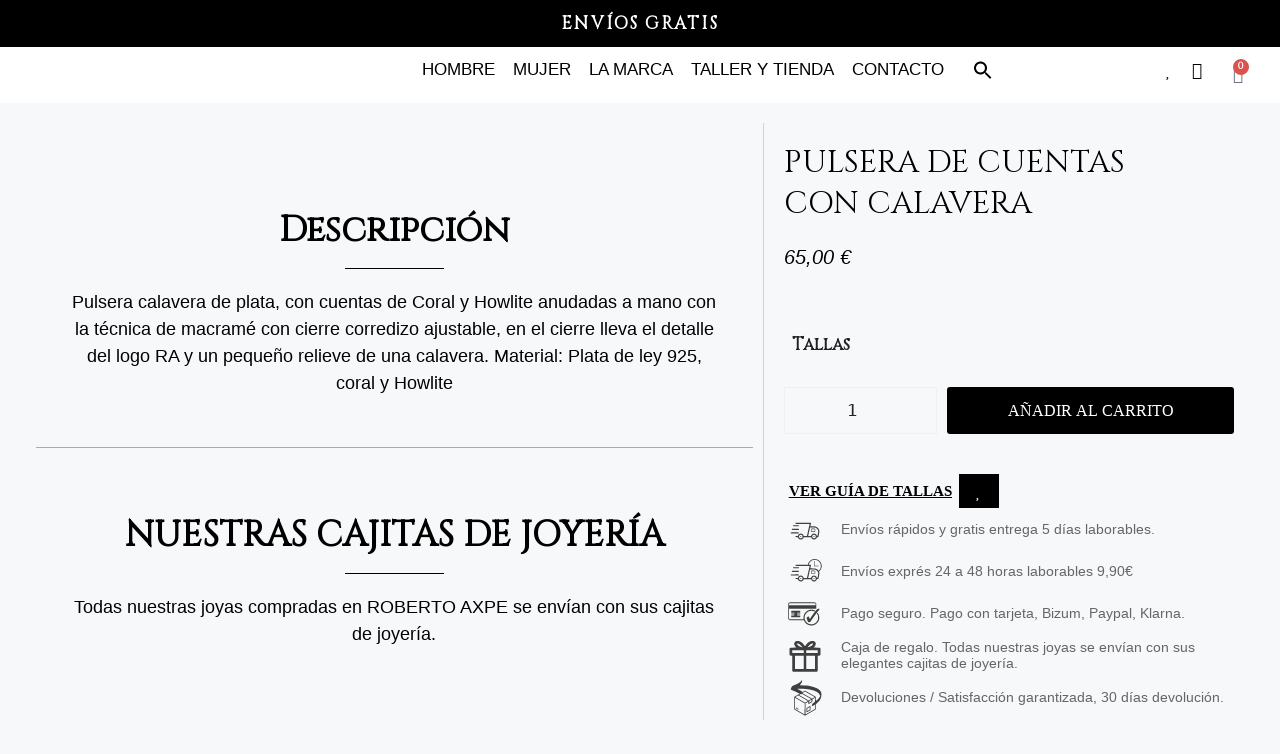

--- FILE ---
content_type: text/html; charset=UTF-8
request_url: https://www.robertoaxpe.com/producto/pulsera-de-cuentas-con-calavera-220/
body_size: 122380
content:
<!DOCTYPE html>
<html lang="es">
<head>
	<meta charset="UTF-8">
	<title>PULSERA DE CUENTAS CON CALAVERA &#8211; Roberto Axpe</title>
<meta name='robots' content='max-image-preview:large' />
<meta name="viewport" content="width=device-width, initial-scale=1"><!-- Start of Judge.me Core -->
<script data-cfasync='false' class='jdgm-settings-script'>window.jdgmSettings={"pagination":5,"disable_web_reviews":false,"badge_no_review_text":"Sin reseñas","badge_n_reviews_text":"{{ n }} reseña/reseñas","hide_badge_preview_if_no_reviews":true,"badge_hide_text":false,"enforce_center_preview_badge":false,"widget_title":"Reseñas de Clientes","widget_open_form_text":"Escribir una reseña","widget_close_form_text":"Cancelar reseña","widget_refresh_page_text":"Actualizar página","widget_summary_text":"Basado en {{ number_of_reviews }} reseña/reseñas","widget_no_review_text":"Sin reseñas","widget_name_field_text":"Nombre","widget_verified_name_field_text":"Nombre verificado (público)","widget_name_placeholder_text":"Ingrese su nombre (público)","widget_required_field_error_text":"Este campo es obligatorio.","widget_email_field_text":"Correo electrónico","widget_verified_email_field_text":"Correo electrónico verificado (privado, no puede ser editado)","widget_email_placeholder_text":"Ingrese su correo electrónico (privado)","widget_email_field_error_text":"Por favor ingrese un correo electrónico válido","widget_rating_field_text":"Calificación","widget_review_title_field_text":"Título de la Reseña","widget_review_title_placeholder_text":"Dele un título a su reseña","widget_review_body_field_text":"Reseña","widget_review_body_placeholder_text":"Escriba sus comentarios aquí","widget_pictures_field_text":"Imagen/Video (opcional)","widget_submit_review_text":"Enviar Reseña","widget_submit_verified_review_text":"Enviar reseña verificada","widget_submit_success_msg_with_auto_publish":"¡Gracias! Por favor actualice la página en unos momentos para ver su reseña. Puede eliminar o editar su reseña iniciando sesión en \u003ca href='https://judge.me/login' target='_blank' rel='nofollow noopener'\u003eJudge.me\u003c/a\u003e","widget_submit_success_msg_no_auto_publish":"¡Gracias! Su reseña será publicada apenas sea aprobada por el admin de la tienda. Puede eliminar o editar su reseña iniciando sesión en \u003ca href='https://judge.me/login' target='_blank' rel='nofollow noopener'\u003eJudge.me\u003c/a\u003e","widget_show_default_reviews_out_of_total_text":"Mostrando {{ n_reviews_shown }} de {{ n_reviews }} reseñas.","widget_show_all_link_text":"Mostrar todo","widget_show_less_link_text":"Mostrar menos","widget_author_said_text":"{{ reviewer_name }} dijo:","widget_days_text":"Hace {{ n }} día/días","widget_weeks_text":"Hace {{ n }} semana/semanas","widget_months_text":"Hace {{ n }} mes/meses","widget_years_text":"Hace {{ n }} año/años","widget_yesterday_text":"Ayer","widget_today_text":"Hoy","widget_replied_text":"\u003e\u003e {{ shop_name }} respondió:","widget_read_more_text":"Leer más","widget_rating_filter_see_all_text":"Ver todas las reseñas","widget_sorting_most_recent_text":"Más Recientes","widget_sorting_highest_rating_text":"Mejor Rating","widget_sorting_lowest_rating_text":"Peor Rating","widget_sorting_with_pictures_text":"Sólo Fotos","widget_sorting_most_helpful_text":"Más Útiles","widget_open_question_form_text":"Hacer una pregunta","widget_reviews_subtab_text":"Reseñas","widget_questions_subtab_text":"Preguntas","widget_question_label_text":"Pregunta","widget_answer_label_text":"Respuesta","widget_question_placeholder_text":"Escriba su pregunta aquí","widget_submit_question_text":"Enviar pregunta","widget_question_submit_success_text":"¡Gracias por su pregunta! Le notificaremos una vez haya sido contestada.","verified_badge_text":"Verificada","verified_badge_placement":"left-of-reviewer-name","widget_hide_border":false,"widget_social_share":false,"widget_thumb":false,"widget_review_location_show":false,"widget_location_format":"country_iso_code","all_reviews_include_out_of_store_products":true,"all_reviews_out_of_store_text":"(fuera de tienda)","all_reviews_product_name_prefix_text":"sobre","enable_review_pictures":true,"enable_question_anwser":false,"widget_product_reviews_subtab_text":"Reseñas de Producto","widget_shop_reviews_subtab_text":"Reseñas de Tienda","widget_sorting_pictures_first_text":"Fotos Primero","floating_tab_button_name":"★ Reseñas de Judge.me","floating_tab_title":"Deje que los clientes hablen por nosotros","floating_tab_url":"","floating_tab_url_enabled":false,"all_reviews_text_badge_text":"Los clientes nos califican {{ shop.metafields.judgeme.all_reviews_rating | round: 1 }}/5 según {{ shop.metafields.judgeme.all_reviews_count }} reseñas.","all_reviews_text_badge_text_branded_style":"{{ shop.metafields.judgeme.all_reviews_rating | round: 1 }} de 5 estrellas según {{ shop.metafields.judgeme.all_reviews_count }} reseñas","all_reviews_text_badge_url":"","featured_carousel_title":"Deje que los clientes hablen por nosotros","featured_carousel_count_text":"de {{ n }} reseñas","featured_carousel_url":"","verified_count_badge_style":"branded","verified_count_badge_url":"","picture_reminder_submit_button":"Subir fotos","widget_sorting_videos_first_text":"Videos Primero","widget_review_pending_text":"Pendiente","remove_microdata_snippet":false,"preview_badge_no_question_text":"Sin preguntas","preview_badge_n_question_text":"{{ number_of_questions }} pregunta/preguntas","widget_search_bar_placeholder":"Buscar reseñas","widget_sorting_verified_only_text":"Sólo verificadas","featured_carousel_theme":"compact","featured_carousel_show_date":false,"featured_carousel_show_product":false,"featured_carousel_verified_badge_enable":true,"all_reviews_page_load_more_text":"Cargar más reseñas","widget_advanced_speed_features":5,"widget_public_name_text":"mostrado públicamente como","default_reviewer_name_has_non_latin":true,"widget_reviewer_anonymous":"Anónimo","medals_widget_title":"Medallas de revisión de Judge.me","widget_invalid_yt_video_url_error_text":"No es una URL de video de YouTube","widget_max_length_field_error_text":"Introduzca no más de {0} caracteres.","widget_verified_by_shop_text":"Verificado por Shop","widget_load_with_code_splitting":true,"widget_ugc_title":"Hecho por nosotros, compartido por ti","widget_ugc_subtitle":"Etiquétanos para ver tu foto destacada en nuestra página","widget_ugc_primary_button_text":"Compra ahora","widget_ugc_secondary_button_text":"Carga más","widget_ugc_reviews_button_text":"Ver reseñas","widget_primary_color":"#000000","widget_enable_secondary_color":true,"widget_summary_average_rating_text":"{{ average_rating }} de 5","widget_media_grid_title":"Fotos y videos de clientes","widget_media_grid_see_more_text":"Ver más","widget_verified_by_judgeme_text":"Verificado por Judge.me","widget_verified_by_judgeme_text_in_store_medals":"Verified by Judge.me","widget_media_field_exceed_quantity_message":"Lo sentimos, solo podemos aceptar {{ max_media }} para una revisión.","widget_media_field_exceed_limit_message":"{{ file_name }} es demasiado grande, seleccione {{ media_type }} menos de {{ size_limit }}MB.","widget_review_submitted_text":"¡Revisión enviada!","widget_question_submitted_text":"¡Pregunta enviada!","widget_close_form_text_question":"Cancelar","widget_write_your_answer_here_text":"Escribe tu respuesta aquí","widget_show_collected_by_judgeme":true,"widget_collected_by_judgeme_text":"recogidos por Judge.me","widget_load_more_text":"Carga más","widget_full_review_text":"Revision completa","widget_read_more_reviews_text":"Leer más reseñas","widget_read_questions_text":"Leer preguntas","widget_questions_and_answers_text":"preguntas y respuestas","widget_verified_by_text":"Verificada por","widget_number_of_reviews_text":"{{ number_of_reviews }} reseñas","widget_back_button_text":"Atrás","widget_next_button_text":"Próximo","widget_custom_forms_filter_button":"Filtros","how_reviews_are_collected":"How reviews are collected?","platform":"woocommerce","branding_url":"https://judge.me/reviews","branding_text":"Powered by Judge.me","locale":"en","reply_name":"Roberto Axpe","widget_version":"3.0","footer":true,"autopublish":true,"review_dates":true,"enable_custom_form":false,"can_be_branded":false};</script> <style class='jdgm-settings-style'>﻿.jdgm-xx{left:0}:root{--jdgm-primary-color:#000;--jdgm-secondary-color:#edf5f5;--jdgm-star-color:#000;--jdgm-paginate-color:#000;--jdgm-border-radius:0}.jdgm-histogram__bar-content{background-color:#000}.jdgm-rev[data-verified-buyer=true] .jdgm-rev__icon.jdgm-rev__icon:after,.jdgm-rev__buyer-badge.jdgm-rev__buyer-badge{color:white;background-color:#000}.jdgm-review-widget--small .jdgm-gallery.jdgm-gallery .jdgm-gallery__thumbnail-link:nth-child(8) .jdgm-gallery__thumbnail-wrapper.jdgm-gallery__thumbnail-wrapper:before{content:"Ver más"}@media only screen and (min-width: 768px){.jdgm-gallery.jdgm-gallery .jdgm-gallery__thumbnail-link:nth-child(8) .jdgm-gallery__thumbnail-wrapper.jdgm-gallery__thumbnail-wrapper:before{content:"Ver más"}}.jdgm-prev-badge[data-average-rating='0.00']{display:none !important}.jdgm-author-all-initials{display:none !important}.jdgm-author-last-initial{display:none !important}.jdgm-rev-widg__title{visibility:hidden}.jdgm-rev-widg__summary-text{visibility:hidden}.jdgm-prev-badge__text{visibility:hidden}.jdgm-rev__replier:before{content:'robertoaxpe.com'}.jdgm-rev__prod-link-prefix:before{content:'sobre'}.jdgm-rev__out-of-store-text:before{content:'(fuera de tienda)'}@media only screen and (min-width: 768px){.jdgm-rev__pics .jdgm-rev_all-rev-page-picture-separator,.jdgm-rev__pics .jdgm-rev__product-picture{display:none}}@media only screen and (max-width: 768px){.jdgm-rev__pics .jdgm-rev_all-rev-page-picture-separator,.jdgm-rev__pics .jdgm-rev__product-picture{display:none}}
</style><style class='jdgm-miracle-styles'>
  @-webkit-keyframes jdgm-spin{0%{-webkit-transform:rotate(0deg);-ms-transform:rotate(0deg);transform:rotate(0deg)}100%{-webkit-transform:rotate(359deg);-ms-transform:rotate(359deg);transform:rotate(359deg)}}@keyframes jdgm-spin{0%{-webkit-transform:rotate(0deg);-ms-transform:rotate(0deg);transform:rotate(0deg)}100%{-webkit-transform:rotate(359deg);-ms-transform:rotate(359deg);transform:rotate(359deg)}}@font-face{font-family:'JudgemeStar';src:url("[data-uri]") format("woff");font-weight:normal;font-style:normal}.jdgm-star{font-family:'JudgemeStar';display:inline !important;text-decoration:none !important;padding:0 4px 0 0 !important;margin:0 !important;font-weight:bold;opacity:1;-webkit-font-smoothing:antialiased;-moz-osx-font-smoothing:grayscale}.jdgm-star:hover{opacity:1}.jdgm-star:last-of-type{padding:0 !important}.jdgm-star.jdgm--on:before{content:"\e000"}.jdgm-star.jdgm--off:before{content:"\e001"}.jdgm-star.jdgm--half:before{content:"\e002"}.jdgm-widget *{margin:0;line-height:1.4;-webkit-box-sizing:border-box;-moz-box-sizing:border-box;box-sizing:border-box;-webkit-overflow-scrolling:touch}.jdgm-hidden{display:none !important;visibility:hidden !important}.jdgm-temp-hidden{display:none}.jdgm-spinner{width:40px;height:40px;margin:auto;border-radius:50%;border-top:2px solid #eee;border-right:2px solid #eee;border-bottom:2px solid #eee;border-left:2px solid #ccc;-webkit-animation:jdgm-spin 0.8s infinite linear;animation:jdgm-spin 0.8s infinite linear}.jdgm-prev-badge{display:block !important}

</style>

<script data-cfasync='false' class='jdgm-script'>
!function(e){window.jdgm=window.jdgm||{},jdgm.CDN_HOST="https://cdn.judge.me/",
jdgm.docReady=function(d){(e.attachEvent?"complete"===e.readyState:"loading"!==e.readyState)?
setTimeout(d,0):e.addEventListener("DOMContentLoaded",d)},jdgm.loadCSS=function(d,t,o,a){
!o&&jdgm.loadCSS.requestedUrls.indexOf(d)>=0||(jdgm.loadCSS.requestedUrls.push(d),
(a=e.createElement("link")).rel="stylesheet",a.class="jdgm-stylesheet",a.media="nope!",
a.href=d,a.onload=function(){this.media="all",t&&setTimeout(t)},e.body.appendChild(a))},
jdgm.loadCSS.requestedUrls=[],jdgm.docReady(function(){(window.jdgmLoadCSS||e.querySelectorAll(
".jdgm-widget, .jdgm-all-reviews-page").length>0)&&(jdgmSettings.widget_load_with_code_splitting?
parseFloat(jdgmSettings.widget_version)>=3?jdgm.loadCSS(jdgm.CDN_HOST+"widget_v3/base.css"):
jdgm.loadCSS(jdgm.CDN_HOST+"widget/base.css"):jdgm.loadCSS(jdgm.CDN_HOST+"shopify_v2.css"))})}(document);
</script>
<script async data-cfasync="false" type="text/javascript" src="https://cdn.judge.me/loader.js"></script>
<noscript><link rel="stylesheet" type="text/css" media="all" href="https://cdn.judge.me/shopify_v2.css"></noscript>
<!-- End of Judge.me Core -->

<!-- Google Tag Manager by PYS -->
    <script data-cfasync="false" data-pagespeed-no-defer>
	    window.dataLayerPYS = window.dataLayerPYS || [];
	</script>
<!-- End Google Tag Manager by PYS -->
<!-- Google Tag Manager by PYS -->
<script data-cfasync="false" data-pagespeed-no-defer>
	var pys_datalayer_name = "dataLayer";
	window.dataLayerPYS = window.dataLayerPYS || [];</script> 
<!-- End Google Tag Manager by PYS --><script type='application/javascript'  id='pys-version-script'>console.log('PixelYourSite Free version 11.1.4');</script>
<link rel='dns-prefetch' href='//static.klaviyo.com' />
<link rel='dns-prefetch' href='//www.googletagmanager.com' />
<link rel='dns-prefetch' href='//x.klarnacdn.net' />
<link rel='dns-prefetch' href='//cdn.aitaca.io' />
<link rel="alternate" type="application/rss+xml" title="Roberto Axpe &raquo; Feed" href="https://www.robertoaxpe.com/feed/" />
<link rel="alternate" type="application/rss+xml" title="Roberto Axpe &raquo; Feed de los comentarios" href="https://www.robertoaxpe.com/comments/feed/" />
<link rel="alternate" title="oEmbed (JSON)" type="application/json+oembed" href="https://www.robertoaxpe.com/wp-json/oembed/1.0/embed?url=https%3A%2F%2Fwww.robertoaxpe.com%2Fproducto%2Fpulsera-de-cuentas-con-calavera-220%2F" />
<link rel="alternate" title="oEmbed (XML)" type="text/xml+oembed" href="https://www.robertoaxpe.com/wp-json/oembed/1.0/embed?url=https%3A%2F%2Fwww.robertoaxpe.com%2Fproducto%2Fpulsera-de-cuentas-con-calavera-220%2F&#038;format=xml" />
<style id='wp-img-auto-sizes-contain-inline-css'>
img:is([sizes=auto i],[sizes^="auto," i]){contain-intrinsic-size:3000px 1500px}
/*# sourceURL=wp-img-auto-sizes-contain-inline-css */
</style>
<link rel='stylesheet' id='wdp_cart-summary-css' href='https://www.robertoaxpe.com/wp-content/plugins/advanced-dynamic-pricing-for-woocommerce/BaseVersion/assets/css/cart-summary.css?ver=4.10.3' media='all' />
<style id='wp-emoji-styles-inline-css'>

	img.wp-smiley, img.emoji {
		display: inline !important;
		border: none !important;
		box-shadow: none !important;
		height: 1em !important;
		width: 1em !important;
		margin: 0 0.07em !important;
		vertical-align: -0.1em !important;
		background: none !important;
		padding: 0 !important;
	}
/*# sourceURL=wp-emoji-styles-inline-css */
</style>
<link rel='stylesheet' id='jet-engine-frontend-css' href='https://www.robertoaxpe.com/wp-content/plugins/jet-engine/assets/css/frontend.css?ver=3.7.10' media='all' />
<link rel='stylesheet' id='cr-frontend-css-css' href='https://www.robertoaxpe.com/wp-content/plugins/customer-reviews-woocommerce/css/frontend.css?ver=5.90.0' media='all' />
<link rel='stylesheet' id='photoswipe-css' href='https://www.robertoaxpe.com/wp-content/plugins/woocommerce/assets/css/photoswipe/photoswipe.min.css?ver=10.3.5' media='all' />
<link rel='stylesheet' id='photoswipe-default-skin-css' href='https://www.robertoaxpe.com/wp-content/plugins/woocommerce/assets/css/photoswipe/default-skin/default-skin.min.css?ver=10.3.5' media='all' />
<link rel='stylesheet' id='woocommerce-layout-css' href='https://www.robertoaxpe.com/wp-content/plugins/woocommerce/assets/css/woocommerce-layout.css?ver=10.3.5' media='all' />
<link rel='stylesheet' id='woocommerce-smallscreen-css' href='https://www.robertoaxpe.com/wp-content/plugins/woocommerce/assets/css/woocommerce-smallscreen.css?ver=10.3.5' media='only screen and (max-width: 768px)' />
<link rel='stylesheet' id='woocommerce-general-css' href='https://www.robertoaxpe.com/wp-content/plugins/woocommerce/assets/css/woocommerce.css?ver=10.3.5' media='all' />
<style id='woocommerce-general-inline-css'>
.woocommerce .page-header-image-single {display: none;}.woocommerce .entry-content,.woocommerce .product .entry-summary {margin-top: 0;}.related.products {clear: both;}.checkout-subscribe-prompt.clear {visibility: visible;height: initial;width: initial;}@media (max-width:768px) {.woocommerce .woocommerce-ordering,.woocommerce-page .woocommerce-ordering {float: none;}.woocommerce .woocommerce-ordering select {max-width: 100%;}.woocommerce ul.products li.product,.woocommerce-page ul.products li.product,.woocommerce-page[class*=columns-] ul.products li.product,.woocommerce[class*=columns-] ul.products li.product {width: 100%;float: none;}}
/*# sourceURL=woocommerce-general-inline-css */
</style>
<style id='woocommerce-inline-inline-css'>
.woocommerce form .form-row .required { visibility: visible; }
/*# sourceURL=woocommerce-inline-inline-css */
</style>
<link rel='stylesheet' id='ivory-search-styles-css' href='https://www.robertoaxpe.com/wp-content/plugins/add-search-to-menu/public/css/ivory-search.min.css?ver=5.5.12' media='all' />
<link rel='stylesheet' id='klarna_express_button_styles-css' href='https://www.robertoaxpe.com/wp-content/plugins/klarna-payments-for-woocommerce/assets/css/klarna-express-button.css?ver=4.4.1' media='all' />
<link rel='stylesheet' id='brands-styles-css' href='https://www.robertoaxpe.com/wp-content/plugins/woocommerce/assets/css/brands.css?ver=10.3.5' media='all' />
<link rel='stylesheet' id='aitaca-widget-css-css' href='https://cdn.aitaca.io/widget-measurement-v3/latest/styles.css' media='all' />
<link rel='stylesheet' id='generate-style-css' href='https://www.robertoaxpe.com/wp-content/themes/generatepress/assets/css/main.min.css?ver=3.6.1' media='all' />
<style id='generate-style-inline-css'>
body{background-color:var(--base-2);color:var(--contrast);}a{color:var(--accent);}a{text-decoration:underline;}.entry-title a, .site-branding a, a.button, .wp-block-button__link, .main-navigation a{text-decoration:none;}a:hover, a:focus, a:active{color:var(--contrast);}.wp-block-group__inner-container{max-width:1200px;margin-left:auto;margin-right:auto;}:root{--contrast:#222222;--contrast-2:#575760;--contrast-3:#b2b2be;--base:#f0f0f0;--base-2:#f7f8f9;--base-3:#ffffff;--accent:#1e73be;}:root .has-contrast-color{color:var(--contrast);}:root .has-contrast-background-color{background-color:var(--contrast);}:root .has-contrast-2-color{color:var(--contrast-2);}:root .has-contrast-2-background-color{background-color:var(--contrast-2);}:root .has-contrast-3-color{color:var(--contrast-3);}:root .has-contrast-3-background-color{background-color:var(--contrast-3);}:root .has-base-color{color:var(--base);}:root .has-base-background-color{background-color:var(--base);}:root .has-base-2-color{color:var(--base-2);}:root .has-base-2-background-color{background-color:var(--base-2);}:root .has-base-3-color{color:var(--base-3);}:root .has-base-3-background-color{background-color:var(--base-3);}:root .has-accent-color{color:var(--accent);}:root .has-accent-background-color{background-color:var(--accent);}.top-bar{background-color:#636363;color:#ffffff;}.top-bar a{color:#ffffff;}.top-bar a:hover{color:#303030;}.site-header{background-color:var(--base-3);}.main-title a,.main-title a:hover{color:var(--contrast);}.site-description{color:var(--contrast-2);}.mobile-menu-control-wrapper .menu-toggle,.mobile-menu-control-wrapper .menu-toggle:hover,.mobile-menu-control-wrapper .menu-toggle:focus,.has-inline-mobile-toggle #site-navigation.toggled{background-color:rgba(0, 0, 0, 0.02);}.main-navigation,.main-navigation ul ul{background-color:var(--base-3);}.main-navigation .main-nav ul li a, .main-navigation .menu-toggle, .main-navigation .menu-bar-items{color:var(--contrast);}.main-navigation .main-nav ul li:not([class*="current-menu-"]):hover > a, .main-navigation .main-nav ul li:not([class*="current-menu-"]):focus > a, .main-navigation .main-nav ul li.sfHover:not([class*="current-menu-"]) > a, .main-navigation .menu-bar-item:hover > a, .main-navigation .menu-bar-item.sfHover > a{color:var(--accent);}button.menu-toggle:hover,button.menu-toggle:focus{color:var(--contrast);}.main-navigation .main-nav ul li[class*="current-menu-"] > a{color:var(--accent);}.navigation-search input[type="search"],.navigation-search input[type="search"]:active, .navigation-search input[type="search"]:focus, .main-navigation .main-nav ul li.search-item.active > a, .main-navigation .menu-bar-items .search-item.active > a{color:var(--accent);}.main-navigation ul ul{background-color:var(--base);}.separate-containers .inside-article, .separate-containers .comments-area, .separate-containers .page-header, .one-container .container, .separate-containers .paging-navigation, .inside-page-header{background-color:var(--base-3);}.entry-title a{color:var(--contrast);}.entry-title a:hover{color:var(--contrast-2);}.entry-meta{color:var(--contrast-2);}.sidebar .widget{background-color:var(--base-3);}.footer-widgets{background-color:var(--base-3);}.site-info{background-color:var(--base-3);}input[type="text"],input[type="email"],input[type="url"],input[type="password"],input[type="search"],input[type="tel"],input[type="number"],textarea,select{color:var(--contrast);background-color:var(--base-2);border-color:var(--base);}input[type="text"]:focus,input[type="email"]:focus,input[type="url"]:focus,input[type="password"]:focus,input[type="search"]:focus,input[type="tel"]:focus,input[type="number"]:focus,textarea:focus,select:focus{color:var(--contrast);background-color:var(--base-2);border-color:var(--contrast-3);}button,html input[type="button"],input[type="reset"],input[type="submit"],a.button,a.wp-block-button__link:not(.has-background){color:#ffffff;background-color:#55555e;}button:hover,html input[type="button"]:hover,input[type="reset"]:hover,input[type="submit"]:hover,a.button:hover,button:focus,html input[type="button"]:focus,input[type="reset"]:focus,input[type="submit"]:focus,a.button:focus,a.wp-block-button__link:not(.has-background):active,a.wp-block-button__link:not(.has-background):focus,a.wp-block-button__link:not(.has-background):hover{color:#ffffff;background-color:#3f4047;}a.generate-back-to-top{background-color:rgba( 0,0,0,0.4 );color:#ffffff;}a.generate-back-to-top:hover,a.generate-back-to-top:focus{background-color:rgba( 0,0,0,0.6 );color:#ffffff;}:root{--gp-search-modal-bg-color:var(--base-3);--gp-search-modal-text-color:var(--contrast);--gp-search-modal-overlay-bg-color:rgba(0,0,0,0.2);}@media (max-width:768px){.main-navigation .menu-bar-item:hover > a, .main-navigation .menu-bar-item.sfHover > a{background:none;color:var(--contrast);}}.nav-below-header .main-navigation .inside-navigation.grid-container, .nav-above-header .main-navigation .inside-navigation.grid-container{padding:0px 20px 0px 20px;}.site-main .wp-block-group__inner-container{padding:40px;}.separate-containers .paging-navigation{padding-top:20px;padding-bottom:20px;}.entry-content .alignwide, body:not(.no-sidebar) .entry-content .alignfull{margin-left:-40px;width:calc(100% + 80px);max-width:calc(100% + 80px);}.rtl .menu-item-has-children .dropdown-menu-toggle{padding-left:20px;}.rtl .main-navigation .main-nav ul li.menu-item-has-children > a{padding-right:20px;}@media (max-width:768px){.separate-containers .inside-article, .separate-containers .comments-area, .separate-containers .page-header, .separate-containers .paging-navigation, .one-container .site-content, .inside-page-header{padding:30px;}.site-main .wp-block-group__inner-container{padding:30px;}.inside-top-bar{padding-right:30px;padding-left:30px;}.inside-header{padding-right:30px;padding-left:30px;}.widget-area .widget{padding-top:30px;padding-right:30px;padding-bottom:30px;padding-left:30px;}.footer-widgets-container{padding-top:30px;padding-right:30px;padding-bottom:30px;padding-left:30px;}.inside-site-info{padding-right:30px;padding-left:30px;}.entry-content .alignwide, body:not(.no-sidebar) .entry-content .alignfull{margin-left:-30px;width:calc(100% + 60px);max-width:calc(100% + 60px);}.one-container .site-main .paging-navigation{margin-bottom:20px;}}/* End cached CSS */.is-right-sidebar{width:30%;}.is-left-sidebar{width:30%;}.site-content .content-area{width:70%;}@media (max-width:768px){.main-navigation .menu-toggle,.sidebar-nav-mobile:not(#sticky-placeholder){display:block;}.main-navigation ul,.gen-sidebar-nav,.main-navigation:not(.slideout-navigation):not(.toggled) .main-nav > ul,.has-inline-mobile-toggle #site-navigation .inside-navigation > *:not(.navigation-search):not(.main-nav){display:none;}.nav-align-right .inside-navigation,.nav-align-center .inside-navigation{justify-content:space-between;}.has-inline-mobile-toggle .mobile-menu-control-wrapper{display:flex;flex-wrap:wrap;}.has-inline-mobile-toggle .inside-header{flex-direction:row;text-align:left;flex-wrap:wrap;}.has-inline-mobile-toggle .header-widget,.has-inline-mobile-toggle #site-navigation{flex-basis:100%;}.nav-float-left .has-inline-mobile-toggle #site-navigation{order:10;}}
.elementor-template-full-width .site-content{display:block;}
/*# sourceURL=generate-style-inline-css */
</style>
<link rel='stylesheet' id='generate-child-css' href='https://www.robertoaxpe.com/wp-content/themes/generatepress-child/style.css?ver=1738443638' media='all' />
<link rel='stylesheet' id='jet-popup-frontend-css' href='https://www.robertoaxpe.com/wp-content/plugins/jet-popup/assets/css/jet-popup-frontend.css?ver=2.0.20.1' media='all' />
<link rel='stylesheet' id='jet-woo-builder-generatepress-css' href='https://www.robertoaxpe.com/wp-content/plugins/jet-woo-builder/includes/compatibility/packages/themes/generatepress/assets/css/style.css?ver=2.2.3' media='all' />
<link rel='stylesheet' id='elementor-frontend-css' href='https://www.robertoaxpe.com/wp-content/plugins/elementor/assets/css/frontend.min.css?ver=3.33.2' media='all' />
<link rel='stylesheet' id='widget-heading-css' href='https://www.robertoaxpe.com/wp-content/plugins/elementor/assets/css/widget-heading.min.css?ver=3.33.2' media='all' />
<link rel='stylesheet' id='widget-image-css' href='https://www.robertoaxpe.com/wp-content/plugins/elementor/assets/css/widget-image.min.css?ver=3.33.2' media='all' />
<link rel='stylesheet' id='widget-nav-menu-css' href='https://www.robertoaxpe.com/wp-content/plugins/elementor-pro/assets/css/widget-nav-menu.min.css?ver=3.32.1' media='all' />
<link rel='stylesheet' id='widget-icon-list-css' href='https://www.robertoaxpe.com/wp-content/plugins/elementor/assets/css/widget-icon-list.min.css?ver=3.33.2' media='all' />
<link rel='stylesheet' id='widget-woocommerce-menu-cart-css' href='https://www.robertoaxpe.com/wp-content/plugins/elementor-pro/assets/css/widget-woocommerce-menu-cart.min.css?ver=3.32.1' media='all' />
<link rel='stylesheet' id='e-sticky-css' href='https://www.robertoaxpe.com/wp-content/plugins/elementor-pro/assets/css/modules/sticky.min.css?ver=3.32.1' media='all' />
<link rel='stylesheet' id='widget-woocommerce-notices-css' href='https://www.robertoaxpe.com/wp-content/plugins/elementor-pro/assets/css/widget-woocommerce-notices.min.css?ver=3.32.1' media='all' />
<link rel='stylesheet' id='mediaelement-css' href='https://www.robertoaxpe.com/wp-includes/js/mediaelement/mediaelementplayer-legacy.min.css?ver=4.2.17' media='all' />
<link rel='stylesheet' id='jet-gallery-frontend-css' href='https://www.robertoaxpe.com/wp-content/plugins/jet-woo-product-gallery/assets/css/frontend.css?ver=2.2.4' media='all' />
<link rel='stylesheet' id='jet-gallery-widget-gallery-grid-css' href='https://www.robertoaxpe.com/wp-content/plugins/jet-woo-product-gallery/assets/css/widgets/gallery-grid.css?ver=2.2.4' media='all' />
<link rel='stylesheet' id='jet-gallery-widget-gallery-slider-css' href='https://www.robertoaxpe.com/wp-content/plugins/jet-woo-product-gallery/assets/css/widgets/gallery-slider.css?ver=2.2.4' media='all' />
<link rel='stylesheet' id='widget-woocommerce-product-price-css' href='https://www.robertoaxpe.com/wp-content/plugins/elementor-pro/assets/css/widget-woocommerce-product-price.min.css?ver=3.32.1' media='all' />
<link rel='stylesheet' id='swiper-css' href='https://www.robertoaxpe.com/wp-content/plugins/elementor/assets/lib/swiper/v8/css/swiper.min.css?ver=8.4.5' media='all' />
<link rel='stylesheet' id='e-swiper-css' href='https://www.robertoaxpe.com/wp-content/plugins/elementor/assets/css/conditionals/e-swiper.min.css?ver=3.33.2' media='all' />
<link rel='stylesheet' id='jet-cw-frontend-css' href='https://www.robertoaxpe.com/wp-content/plugins/jet-compare-wishlist/assets/css/frontend.css?ver=1.5.12.2' media='all' />
<link rel='stylesheet' id='jet-cw-widget-cw-button-css' href='https://www.robertoaxpe.com/wp-content/plugins/jet-compare-wishlist/assets/css/widgets/cw-button.css?ver=1.5.12.2' media='all' />
<link rel='stylesheet' id='widget-divider-css' href='https://www.robertoaxpe.com/wp-content/plugins/elementor/assets/css/widget-divider.min.css?ver=3.33.2' media='all' />
<link rel='stylesheet' id='widget-woocommerce-products-css' href='https://www.robertoaxpe.com/wp-content/plugins/elementor-pro/assets/css/widget-woocommerce-products.min.css?ver=3.32.1' media='all' />
<link rel='stylesheet' id='elementor-icons-css' href='https://www.robertoaxpe.com/wp-content/plugins/elementor/assets/lib/eicons/css/elementor-icons.min.css?ver=5.44.0' media='all' />
<link rel='stylesheet' id='elementor-post-5-css' href='https://www.robertoaxpe.com/wp-content/uploads/elementor/css/post-5.css?ver=1767064190' media='all' />
<link rel='stylesheet' id='font-awesome-5-all-css' href='https://www.robertoaxpe.com/wp-content/plugins/elementor/assets/lib/font-awesome/css/all.min.css?ver=3.33.2' media='all' />
<link rel='stylesheet' id='font-awesome-4-shim-css' href='https://www.robertoaxpe.com/wp-content/plugins/elementor/assets/lib/font-awesome/css/v4-shims.min.css?ver=3.33.2' media='all' />
<link rel='stylesheet' id='elementor-post-46-css' href='https://www.robertoaxpe.com/wp-content/uploads/elementor/css/post-46.css?ver=1767064190' media='all' />
<link rel='stylesheet' id='jet-gallery-widget-gallery-anchor-nav-css' href='https://www.robertoaxpe.com/wp-content/plugins/jet-woo-product-gallery/assets/css/widgets/gallery-anchor-nav.css?ver=2.2.4' media='all' />
<link rel='stylesheet' id='jet-gallery-widget-gallery-modern-css' href='https://www.robertoaxpe.com/wp-content/plugins/jet-woo-product-gallery/assets/css/widgets/gallery-modern.css?ver=2.2.4' media='all' />
<link rel='stylesheet' id='jet-woo-builder-css' href='https://www.robertoaxpe.com/wp-content/plugins/jet-woo-builder/assets/css/frontend.css?ver=2.2.3' media='all' />
<style id='jet-woo-builder-inline-css'>
@font-face {
				font-family: "WooCommerce";
				font-weight: normal;
				font-style: normal;
				src: url("https://www.robertoaxpe.com/wp-content/plugins/woocommerce/assets/fonts/WooCommerce.eot");
				src: url("https://www.robertoaxpe.com/wp-content/plugins/woocommerce/assets/fonts/WooCommerce.eot?#iefix") format("embedded-opentype"),
					 url("https://www.robertoaxpe.com/wp-content/plugins/woocommerce/assets/fonts/WooCommerce.woff") format("woff"),
					 url("https://www.robertoaxpe.com/wp-content/plugins/woocommerce/assets/fonts/WooCommerce.ttf") format("truetype"),
					 url("https://www.robertoaxpe.com/wp-content/plugins/woocommerce/assets/fonts/WooCommerce.svg#WooCommerce") format("svg");
			}
/*# sourceURL=jet-woo-builder-inline-css */
</style>
<link rel='stylesheet' id='elementor-icons-shared-0-css' href='https://www.robertoaxpe.com/wp-content/plugins/elementor/assets/lib/font-awesome/css/fontawesome.min.css?ver=5.15.3' media='all' />
<link rel='stylesheet' id='elementor-icons-fa-solid-css' href='https://www.robertoaxpe.com/wp-content/plugins/elementor/assets/lib/font-awesome/css/solid.min.css?ver=5.15.3' media='all' />
<link rel='stylesheet' id='jet-woo-builder-frontend-font-css' href='https://www.robertoaxpe.com/wp-content/plugins/jet-woo-builder/assets/css/lib/jetwoobuilder-frontend-font/css/jetwoobuilder-frontend-font.css?ver=2.2.3' media='all' />
<link rel='stylesheet' id='elementor-post-42100-css' href='https://www.robertoaxpe.com/wp-content/uploads/elementor/css/post-42100.css?ver=1767063503' media='all' />
<link rel='stylesheet' id='elementor-post-46964-css' href='https://www.robertoaxpe.com/wp-content/uploads/elementor/css/post-46964.css?ver=1767063502' media='all' />
<link rel='stylesheet' id='e-woocommerce-notices-css' href='https://www.robertoaxpe.com/wp-content/plugins/elementor-pro/assets/css/woocommerce-notices.min.css?ver=3.32.1' media='all' />
<link rel='stylesheet' id='pmw-public-elementor-fix-css' href='https://www.robertoaxpe.com/wp-content/plugins/woocommerce-google-adwords-conversion-tracking-tag/css/public/elementor-fix.css?ver=1.51.1' media='all' />
<link rel='stylesheet' id='vi-wpvs-frontend-style-css' href='https://www.robertoaxpe.com/wp-content/plugins/woocommerce-product-variations-swatches/assets/css/frontend-style.min.css?ver=1.1.6' media='all' />
<style id='vi-wpvs-frontend-style-inline-css'>
.vi-wpvs-variation-wrap.vi-wpvs-variation-wrap-vi_wpvs_image_design .vi-wpvs-option-wrap{transition: all 30ms ease-in-out;}.vi-wpvs-variation-wrap.vi-wpvs-variation-wrap-vi_wpvs_image_design .vi-wpvs-variation-button-select,.vi-wpvs-variation-wrap.vi-wpvs-variation-wrap-vi_wpvs_image_design .vi-wpvs-option-wrap{height:18px;width:18px;padding:4px;font-size:13px;border-radius:999px;}.vi-wpvs-variation-wrap.vi-wpvs-variation-wrap-vi_wpvs_image_design .vi-wpvs-option-wrap .vi-wpvs-option:not(.vi-wpvs-option-select){border-radius: inherit;}.vi-wpvs-variation-wrap.vi-wpvs-variation-wrap-image.vi-wpvs-variation-wrap-vi_wpvs_image_design .vi-wpvs-option-wrap.vi-wpvs-option-wrap-default .vi-wpvs-option,.vi-wpvs-variation-wrap.vi-wpvs-variation-wrap-variation_img.vi-wpvs-variation-wrap-vi_wpvs_image_design .vi-wpvs-option-wrap.vi-wpvs-option-wrap-default .vi-wpvs-option,.vi-wpvs-variation-wrap.vi-wpvs-variation-wrap-color.vi-wpvs-variation-wrap-vi_wpvs_image_design .vi-wpvs-option-wrap.vi-wpvs-option-wrap-default .vi-wpvs-option{width: 16px;height:16px;}.vi-wpvs-variation-wrap.vi-wpvs-variation-wrap-image.vi-wpvs-variation-wrap-vi_wpvs_image_design .vi-wpvs-option-wrap.vi-wpvs-option-wrap-hover .vi-wpvs-option,.vi-wpvs-variation-wrap.vi-wpvs-variation-wrap-variation_img.vi-wpvs-variation-wrap-vi_wpvs_image_design .vi-wpvs-option-wrap.vi-wpvs-option-wrap-hover .vi-wpvs-option,.vi-wpvs-variation-wrap.vi-wpvs-variation-wrap-color.vi-wpvs-variation-wrap-vi_wpvs_image_design .vi-wpvs-option-wrap.vi-wpvs-option-wrap-hover .vi-wpvs-option{width: 16px;height:16px;}.vi-wpvs-variation-wrap.vi-wpvs-variation-wrap-image.vi-wpvs-variation-wrap-vi_wpvs_image_design .vi-wpvs-option-wrap.vi-wpvs-option-wrap-selected .vi-wpvs-option,.vi-wpvs-variation-wrap.vi-wpvs-variation-wrap-variation_img.vi-wpvs-variation-wrap-vi_wpvs_image_design .vi-wpvs-option-wrap.vi-wpvs-option-wrap-selected .vi-wpvs-option,.vi-wpvs-variation-wrap.vi-wpvs-variation-wrap-color.vi-wpvs-variation-wrap-vi_wpvs_image_design .vi-wpvs-option-wrap.vi-wpvs-option-wrap-selected .vi-wpvs-option{width: 14px;height:14px;}.vi-wpvs-variation-wrap.vi-wpvs-variation-wrap-vi_wpvs_image_design .vi-wpvs-option-wrap.vi-wpvs-option-wrap-selected{box-shadow:  0 0 0 2px rgba(33, 33, 33, 1) inset;}.vi-wpvs-variation-wrap.vi-wpvs-variation-wrap-vi_wpvs_image_design .vi-wpvs-variation-wrap-select-wrap .vi-wpvs-option-wrap.vi-wpvs-option-wrap-selected{box-shadow:  0 0 0 2px rgba(33, 33, 33, 1)inset;}.vi-wpvs-variation-wrap.vi-wpvs-variation-wrap-vi_wpvs_image_design .vi-wpvs-option-wrap.vi-wpvs-option-wrap-selected{border-radius:999px;}.vi-wpvs-variation-wrap.vi-wpvs-variation-wrap-vi_wpvs_image_design .vi-wpvs-option-wrap.vi-wpvs-option-wrap-hover{box-shadow:  0 0 0 1px rgba(33, 33, 33, 1) inset;}.vi-wpvs-variation-wrap.vi-wpvs-variation-wrap-vi_wpvs_image_design .vi-wpvs-variation-wrap-select-wrap .vi-wpvs-option-wrap.vi-wpvs-option-wrap-hover{box-shadow:  0 0 0 1px rgba(33, 33, 33, 1) inset;}.vi-wpvs-variation-wrap.vi-wpvs-variation-wrap-vi_wpvs_image_design .vi-wpvs-option-wrap.vi-wpvs-option-wrap-default{box-shadow:  0 0 0 1px rgba(50, 51, 51, 1) inset;}.vi-wpvs-variation-wrap.vi-wpvs-variation-wrap-vi_wpvs_image_design .vi-wpvs-variation-wrap-select-wrap .vi-wpvs-option-wrap.vi-wpvs-option-wrap-default{box-shadow:  0 0 0 1px rgba(50, 51, 51, 1) ;}.vi-wpvs-variation-wrap.vi-wpvs-variation-wrap-vi_wpvs_image_design .vi-wpvs-option-wrap.vi-wpvs-option-wrap-default{background:rgba(255, 255, 255, 1);border-radius:999px;}.vi-wpvs-variation-wrap.vi-wpvs-variation-wrap-vi_wpvs_image_design .vi-wpvs-option-wrap .vi-wpvs-option-tooltip{display: none;}.vi-wpvs-variation-wrap-loop.vi-wpvs-variation-wrap.vi-wpvs-variation-wrap-vi_wpvs_image_design .vi-wpvs-variation-button-select,.vi-wpvs-variation-wrap-loop.vi-wpvs-variation-wrap.vi-wpvs-variation-wrap-vi_wpvs_image_design .vi-wpvs-option-wrap{height:13px;width:13px;font-size:9px;}.vi-wpvs-variation-wrap-loop.vi-wpvs-variation-wrap-slider.vi-wpvs-variation-wrap.vi-wpvs-variation-wrap-vi_wpvs_image_design .vi-wpvs-option-wrap{height:13.5px !important;width:13.5px !important;}.vi-wpvs-variation-wrap-loop.vi-wpvs-variation-wrap.vi-wpvs-variation-wrap-image.vi-wpvs-variation-wrap-vi_wpvs_image_design .vi-wpvs-option-wrap.vi-wpvs-option-wrap-default .vi-wpvs-option,.vi-wpvs-variation-wrap-loop.vi-wpvs-variation-wrap.vi-wpvs-variation-wrap-variation_img.vi-wpvs-variation-wrap-vi_wpvs_image_design .vi-wpvs-option-wrap.vi-wpvs-option-wrap-default .vi-wpvs-option,.vi-wpvs-variation-wrap-loop.vi-wpvs-variation-wrap.vi-wpvs-variation-wrap-color.vi-wpvs-variation-wrap-vi_wpvs_image_design .vi-wpvs-option-wrap.vi-wpvs-option-wrap-default .vi-wpvs-option{width: 11.5px;height:11.5px;}.vi-wpvs-variation-wrap-loop.vi-wpvs-variation-wrap.vi-wpvs-variation-wrap-image.vi-wpvs-variation-wrap-vi_wpvs_image_design .vi-wpvs-option-wrap.vi-wpvs-option-wrap-hover .vi-wpvs-option,.vi-wpvs-variation-wrap-loop.vi-wpvs-variation-wrap.vi-wpvs-variation-wrap-variation_img.vi-wpvs-variation-wrap-vi_wpvs_image_design .vi-wpvs-option-wrap.vi-wpvs-option-wrap-hover .vi-wpvs-option,.vi-wpvs-variation-wrap-loop.vi-wpvs-variation-wrap.vi-wpvs-variation-wrap-color.vi-wpvs-variation-wrap-vi_wpvs_image_design .vi-wpvs-option-wrap.vi-wpvs-option-wrap-hover .vi-wpvs-option{width: 11.5px;height:11.5px;}.vi-wpvs-variation-wrap-loop.vi-wpvs-variation-wrap.vi-wpvs-variation-wrap-image.vi-wpvs-variation-wrap-vi_wpvs_image_design .vi-wpvs-option-wrap.vi-wpvs-option-wrap-selected .vi-wpvs-option,.vi-wpvs-variation-wrap-loop.vi-wpvs-variation-wrap.vi-wpvs-variation-wrap-variation_img.vi-wpvs-variation-wrap-vi_wpvs_image_design .vi-wpvs-option-wrap.vi-wpvs-option-wrap-selected .vi-wpvs-option,.vi-wpvs-variation-wrap-loop.vi-wpvs-variation-wrap.vi-wpvs-variation-wrap-color.vi-wpvs-variation-wrap-vi_wpvs_image_design .vi-wpvs-option-wrap.vi-wpvs-option-wrap-selected .vi-wpvs-option{width: 9.5px;height:9.5px;}.vi-wpvs-variation-wrap-loop.vi-wpvs-variation-wrap.vi-wpvs-variation-wrap-vi_wpvs_image_design .vi-wpvs-option-wrap.vi-wpvs-option-wrap-selected{border-radius:749.25px;}@media screen and (max-width:600px){.vi-wpvs-variation-wrap.vi-wpvs-variation-wrap-vi_wpvs_image_design .vi-wpvs-variation-button-select,.vi-wpvs-variation-wrap.vi-wpvs-variation-wrap-vi_wpvs_image_design .vi-wpvs-option-wrap{width:15px;height:15px;font-size:11px;}.vi-wpvs-variation-wrap.vi-wpvs-variation-wrap-image.vi-wpvs-variation-wrap-vi_wpvs_image_design .vi-wpvs-option-wrap.vi-wpvs-option-wrap-default .vi-wpvs-option,.vi-wpvs-variation-wrap.vi-wpvs-variation-wrap-variation_img.vi-wpvs-variation-wrap-vi_wpvs_image_design .vi-wpvs-option-wrap.vi-wpvs-option-wrap-default .vi-wpvs-option,.vi-wpvs-variation-wrap.vi-wpvs-variation-wrap-color.vi-wpvs-variation-wrap-vi_wpvs_image_design .vi-wpvs-option-wrap.vi-wpvs-option-wrap-default .vi-wpvs-option{width: 13.3px;height:13.3px;}.vi-wpvs-variation-wrap.vi-wpvs-variation-wrap-image.vi-wpvs-variation-wrap-vi_wpvs_image_design .vi-wpvs-option-wrap.vi-wpvs-option-wrap-hover .vi-wpvs-option,.vi-wpvs-variation-wrap.vi-wpvs-variation-wrap-variation_img.vi-wpvs-variation-wrap-vi_wpvs_image_design .vi-wpvs-option-wrap.vi-wpvs-option-wrap-hover .vi-wpvs-option,.vi-wpvs-variation-wrap.vi-wpvs-variation-wrap-color.vi-wpvs-variation-wrap-vi_wpvs_image_design .vi-wpvs-option-wrap.vi-wpvs-option-wrap-hover .vi-wpvs-option{width: 13.3px;height:13.3px;}.vi-wpvs-variation-wrap.vi-wpvs-variation-wrap-image.vi-wpvs-variation-wrap-vi_wpvs_image_design .vi-wpvs-option-wrap.vi-wpvs-option-wrap-selected .vi-wpvs-option,.vi-wpvs-variation-wrap.vi-wpvs-variation-wrap-variation_img.vi-wpvs-variation-wrap-vi_wpvs_image_design .vi-wpvs-option-wrap.vi-wpvs-option-wrap-selected .vi-wpvs-option,.vi-wpvs-variation-wrap.vi-wpvs-variation-wrap-color.vi-wpvs-variation-wrap-vi_wpvs_image_design .vi-wpvs-option-wrap.vi-wpvs-option-wrap-selected .vi-wpvs-option{width: 11.3px;height:11.3px;}.vi-wpvs-variation-wrap.vi-wpvs-variation-wrap-vi_wpvs_image_design .vi-wpvs-option-wrap.vi-wpvs-option-wrap-selected{border-radius:849.15px;}}.vi_wpvs_variation_form:not(.vi_wpvs_loop_variation_form) .vi-wpvs-variation-wrap-wrap,.vi_wpvs_variation_form:not(.vi_wpvs_loop_variation_form) .vi-wpvs-variation-wrap-wrap .vi-wpvs-variation-wrap{justify-content: flex-start;text-align: left;}
/*# sourceURL=vi-wpvs-frontend-style-inline-css */
</style>
<link rel='stylesheet' id='vi-wpvs-frontend-loop-product-linkmore-css' href='https://www.robertoaxpe.com/wp-content/plugins/woocommerce-product-variations-swatches/assets/css/linkmore-icons.css?ver=1.1.6' media='all' />
<link rel='stylesheet' id='vi-wpvs-frontend-loop-product-style-css' href='https://www.robertoaxpe.com/wp-content/plugins/woocommerce-product-variations-swatches/assets/css/frontend-loop-product-style.min.css?ver=1.1.6' media='all' />
<style id='vi-wpvs-frontend-loop-product-style-inline-css'>
.vi-wpvs-variation-wrap.vi-wpvs-variation-wrap-slider .vi-wpvs-option-wrap .vi-wpvs-option-tooltip{display: none !important;}.vi_wpvs_loop_action,.vi_wpvs_loop_variation_form,.vi_wpvs_loop_variation_form .vi-wpvs-variation-style,.vi_wpvs_loop_variation_form .vi_variation_container,.vi_wpvs_loop_variation_form .vi_variation_container .vi-wpvs-variation-wrap-wrap:not(.vi-wpvs-variation-wrap-slider-active),.vi_wpvs_loop_variation_form .vi_variation_container .vi-wpvs-variation-wrap-wrap:not(.vi-wpvs-variation-wrap-slider-active) .vi-wpvs-variation-wrap-loop.vi-wpvs-variation-wrap{justify-content: flex-start;text-align: left;}
/*# sourceURL=vi-wpvs-frontend-loop-product-style-inline-css */
</style>
<link rel='stylesheet' id='elementor-gf-local-cinzel-css' href='https://www.robertoaxpe.com/wp-content/uploads/elementor/google-fonts/css/cinzel.css?ver=1743464728' media='all' />
<link rel='stylesheet' id='elementor-gf-local-lato-css' href='https://www.robertoaxpe.com/wp-content/uploads/elementor/google-fonts/css/lato.css?ver=1743464736' media='all' />
<link rel='stylesheet' id='elementor-gf-local-opensans-css' href='https://www.robertoaxpe.com/wp-content/uploads/elementor/google-fonts/css/opensans.css?ver=1743464763' media='all' />
<link rel='stylesheet' id='elementor-icons-fa-regular-css' href='https://www.robertoaxpe.com/wp-content/plugins/elementor/assets/lib/font-awesome/css/regular.min.css?ver=5.15.3' media='all' />
<link rel='stylesheet' id='elementor-icons-fa-brands-css' href='https://www.robertoaxpe.com/wp-content/plugins/elementor/assets/lib/font-awesome/css/brands.min.css?ver=5.15.3' media='all' />
<link rel='stylesheet' id='wdp_pricing-table-css' href='https://www.robertoaxpe.com/wp-content/plugins/advanced-dynamic-pricing-for-woocommerce/BaseVersion/assets/css/pricing-table.css?ver=4.10.3' media='all' />
<link rel='stylesheet' id='wdp_deals-table-css' href='https://www.robertoaxpe.com/wp-content/plugins/advanced-dynamic-pricing-for-woocommerce/BaseVersion/assets/css/deals-table.css?ver=4.10.3' media='all' />
<script type="text/template" id="tmpl-variation-template">
	<div class="woocommerce-variation-description">{{{ data.variation.variation_description }}}</div>
	<div class="woocommerce-variation-price">{{{ data.variation.price_html }}}</div>
	<div class="woocommerce-variation-availability">{{{ data.variation.availability_html }}}</div>
</script>
<script type="text/template" id="tmpl-unavailable-variation-template">
	<p role="alert">Lo siento, este producto no está disponible. Por favor, elige otra combinación.</p>
</script>
<script id="woocommerce-google-analytics-integration-gtag-js-after">
/* Google Analytics for WooCommerce (gtag.js) */
					window.dataLayerPYS = window.dataLayerPYS || [];
					function gtag(){dataLayerPYS.push(arguments);}
					// Set up default consent state.
					for ( const mode of [{"analytics_storage":"denied","ad_storage":"denied","ad_user_data":"denied","ad_personalization":"denied","region":["AT","BE","BG","HR","CY","CZ","DK","EE","FI","FR","DE","GR","HU","IS","IE","IT","LV","LI","LT","LU","MT","NL","NO","PL","PT","RO","SK","SI","ES","SE","GB","CH"]}] || [] ) {
						gtag( "consent", "default", { "wait_for_update": 500, ...mode } );
					}
					gtag("js", new Date());
					gtag("set", "developer_id.dOGY3NW", true);
					gtag("config", "G-DN9WXYWSZE", {"track_404":true,"allow_google_signals":true,"logged_in":false,"linker":{"domains":[],"allow_incoming":false},"custom_map":{"dimension1":"logged_in"}});
//# sourceURL=woocommerce-google-analytics-integration-gtag-js-after
</script>
<script src="https://www.robertoaxpe.com/wp-includes/js/dist/hooks.min.js?ver=dd5603f07f9220ed27f1" id="wp-hooks-js"></script>
<script id="jquery-core-js-extra">
var pysFacebookRest = {"restApiUrl":"https://www.robertoaxpe.com/wp-json/pys-facebook/v1/event","debug":""};
//# sourceURL=jquery-core-js-extra
</script>
<script src="https://www.robertoaxpe.com/wp-includes/js/jquery/jquery.min.js?ver=3.7.1" id="jquery-core-js"></script>
<script src="https://www.robertoaxpe.com/wp-includes/js/jquery/jquery-migrate.min.js?ver=3.4.1" id="jquery-migrate-js"></script>
<script src="https://www.robertoaxpe.com/wp-content/plugins/woocommerce/assets/js/jquery-blockui/jquery.blockUI.min.js?ver=2.7.0-wc.10.3.5" id="wc-jquery-blockui-js" defer data-wp-strategy="defer"></script>
<script id="wc-add-to-cart-js-extra">
var wc_add_to_cart_params = {"ajax_url":"/wp-admin/admin-ajax.php","wc_ajax_url":"/?wc-ajax=%%endpoint%%","i18n_view_cart":"Ver carrito","cart_url":"https://www.robertoaxpe.com/carrito/","is_cart":"","cart_redirect_after_add":"no"};
//# sourceURL=wc-add-to-cart-js-extra
</script>
<script src="https://www.robertoaxpe.com/wp-content/plugins/woocommerce/assets/js/frontend/add-to-cart.min.js?ver=10.3.5" id="wc-add-to-cart-js" defer data-wp-strategy="defer"></script>
<script src="https://www.robertoaxpe.com/wp-content/plugins/woocommerce/assets/js/zoom/jquery.zoom.min.js?ver=1.7.21-wc.10.3.5" id="wc-zoom-js" defer data-wp-strategy="defer"></script>
<script src="https://www.robertoaxpe.com/wp-content/plugins/woocommerce/assets/js/flexslider/jquery.flexslider.min.js?ver=2.7.2-wc.10.3.5" id="wc-flexslider-js" defer data-wp-strategy="defer"></script>
<script src="https://www.robertoaxpe.com/wp-content/plugins/woocommerce/assets/js/photoswipe/photoswipe.min.js?ver=4.1.1-wc.10.3.5" id="wc-photoswipe-js" defer data-wp-strategy="defer"></script>
<script src="https://www.robertoaxpe.com/wp-content/plugins/woocommerce/assets/js/photoswipe/photoswipe-ui-default.min.js?ver=4.1.1-wc.10.3.5" id="wc-photoswipe-ui-default-js" defer data-wp-strategy="defer"></script>
<script id="wc-single-product-js-extra">
var wc_single_product_params = {"i18n_required_rating_text":"Por favor elige una puntuaci\u00f3n","i18n_rating_options":["1 de 5 estrellas","2 de 5 estrellas","3 de 5 estrellas","4 de 5 estrellas","5 de 5 estrellas"],"i18n_product_gallery_trigger_text":"Ver galer\u00eda de im\u00e1genes a pantalla completa","review_rating_required":"yes","flexslider":{"rtl":false,"animation":"slide","smoothHeight":true,"directionNav":false,"controlNav":"thumbnails","slideshow":false,"animationSpeed":500,"animationLoop":false,"allowOneSlide":false},"zoom_enabled":"1","zoom_options":[],"photoswipe_enabled":"1","photoswipe_options":{"shareEl":false,"closeOnScroll":false,"history":false,"hideAnimationDuration":0,"showAnimationDuration":0},"flexslider_enabled":"1"};
//# sourceURL=wc-single-product-js-extra
</script>
<script src="https://www.robertoaxpe.com/wp-content/plugins/woocommerce/assets/js/frontend/single-product.min.js?ver=10.3.5" id="wc-single-product-js" defer data-wp-strategy="defer"></script>
<script src="https://www.robertoaxpe.com/wp-content/plugins/woocommerce/assets/js/js-cookie/js.cookie.min.js?ver=2.1.4-wc.10.3.5" id="wc-js-cookie-js" defer data-wp-strategy="defer"></script>
<script id="woocommerce-js-extra">
var woocommerce_params = {"ajax_url":"/wp-admin/admin-ajax.php","wc_ajax_url":"/?wc-ajax=%%endpoint%%","i18n_password_show":"Mostrar contrase\u00f1a","i18n_password_hide":"Ocultar contrase\u00f1a"};
//# sourceURL=woocommerce-js-extra
</script>
<script src="https://www.robertoaxpe.com/wp-content/plugins/woocommerce/assets/js/frontend/woocommerce.min.js?ver=10.3.5" id="woocommerce-js" defer data-wp-strategy="defer"></script>
<script data-id='823afe24-6857-4cb2-a21b-067642a013ce' data-environment='production' async src="https://x.klarnacdn.net/express-button/v1/lib.js" id="klarna_express_button_library-js"></script>
<script src="https://www.robertoaxpe.com/wp-includes/js/underscore.min.js?ver=1.13.7" id="underscore-js"></script>
<script id="wp-util-js-extra">
var _wpUtilSettings = {"ajax":{"url":"/wp-admin/admin-ajax.php"}};
//# sourceURL=wp-util-js-extra
</script>
<script src="https://www.robertoaxpe.com/wp-includes/js/wp-util.min.js?ver=6.9" id="wp-util-js"></script>
<script id="wc-add-to-cart-variation-js-extra">
var wc_add_to_cart_variation_params = {"wc_ajax_url":"/?wc-ajax=%%endpoint%%","i18n_no_matching_variations_text":"Lo siento, no hay productos que igualen tu selecci\u00f3n. Por favor, escoge una combinaci\u00f3n diferente.","i18n_make_a_selection_text":"Elige las opciones del producto antes de a\u00f1adir este producto a tu carrito.","i18n_unavailable_text":"Lo siento, este producto no est\u00e1 disponible. Por favor, elige otra combinaci\u00f3n.","i18n_reset_alert_text":"Se ha restablecido tu selecci\u00f3n. Por favor, elige alguna opci\u00f3n del producto antes de poder a\u00f1adir este producto a tu carrito."};
//# sourceURL=wc-add-to-cart-variation-js-extra
</script>
<script src="https://www.robertoaxpe.com/wp-content/plugins/woocommerce/assets/js/frontend/add-to-cart-variation.min.js?ver=10.3.5" id="wc-add-to-cart-variation-js" defer data-wp-strategy="defer"></script>
<script src="https://www.robertoaxpe.com/wp-content/plugins/elementor/assets/lib/font-awesome/js/v4-shims.min.js?ver=3.33.2" id="font-awesome-4-shim-js"></script>
<script id="wpm-js-extra">
var wpm = {"ajax_url":"https://www.robertoaxpe.com/wp-admin/admin-ajax.php","root":"https://www.robertoaxpe.com/wp-json/","nonce_wp_rest":"9c40e268d6","nonce_ajax":"9239adacb6"};
//# sourceURL=wpm-js-extra
</script>
<script src="https://www.robertoaxpe.com/wp-content/plugins/woocommerce-google-adwords-conversion-tracking-tag/js/public/free/wpm-public.p1.min.js?ver=1.51.1" id="wpm-js"></script>
<script src="https://www.robertoaxpe.com/wp-content/plugins/pixelyoursite/dist/scripts/jquery.bind-first-0.2.3.min.js?ver=0.2.3" id="jquery-bind-first-js"></script>
<script src="https://www.robertoaxpe.com/wp-content/plugins/pixelyoursite/dist/scripts/js.cookie-2.1.3.min.js?ver=2.1.3" id="js-cookie-pys-js"></script>
<script src="https://www.robertoaxpe.com/wp-content/plugins/pixelyoursite/dist/scripts/tld.min.js?ver=2.3.1" id="js-tld-js"></script>
<script id="pys-js-extra">
var pysOptions = {"staticEvents":{"facebook":{"woo_view_content":[{"delay":0,"type":"static","name":"ViewContent","pixelIds":["720751095773142"],"eventID":"c20bae3c-94e5-4913-a53d-dfcae427d715","params":{"content_ids":["39722"],"content_type":"product_group","content_name":"PULSERA DE CUENTAS CON CALAVERA","category_name":"Hombre, Pulseras de plata para hombre","value":"65","currency":"EUR","contents":[{"id":"39722","quantity":1}],"product_price":"65","page_title":"PULSERA DE CUENTAS CON CALAVERA","post_type":"product","post_id":39722,"plugin":"PixelYourSite","user_role":"guest","event_url":"www.robertoaxpe.com/producto/pulsera-de-cuentas-con-calavera-220/"},"e_id":"woo_view_content","ids":[],"hasTimeWindow":false,"timeWindow":0,"woo_order":"","edd_order":""}],"init_event":[{"delay":0,"type":"static","ajaxFire":false,"name":"PageView","pixelIds":["720751095773142"],"eventID":"2f61d310-5cda-4099-b761-0f7ef4c413f1","params":{"page_title":"PULSERA DE CUENTAS CON CALAVERA","post_type":"product","post_id":39722,"plugin":"PixelYourSite","user_role":"guest","event_url":"www.robertoaxpe.com/producto/pulsera-de-cuentas-con-calavera-220/"},"e_id":"init_event","ids":[],"hasTimeWindow":false,"timeWindow":0,"woo_order":"","edd_order":""}]},"ga":{"woo_view_content":[{"delay":0,"type":"static","name":"view_item","trackingIds":["G-DN9WXYWSZE"],"eventID":"c20bae3c-94e5-4913-a53d-dfcae427d715","params":{"event_category":"ecommerce","currency":"EUR","items":[{"item_id":"39722","item_name":"PULSERA DE CUENTAS CON CALAVERA","quantity":1,"price":"65","item_category":"Pulseras de plata para hombre","item_category2":"Hombre"}],"value":"65","page_title":"PULSERA DE CUENTAS CON CALAVERA","post_type":"product","post_id":39722,"plugin":"PixelYourSite","user_role":"guest","event_url":"www.robertoaxpe.com/producto/pulsera-de-cuentas-con-calavera-220/"},"e_id":"woo_view_content","ids":[],"hasTimeWindow":false,"timeWindow":0,"pixelIds":[],"woo_order":"","edd_order":""}]},"gtm":{"woo_view_content":[{"delay":0,"type":"static","name":"view_item","trackingIds":["GTM-NLHH8WZ"],"eventID":"c20bae3c-94e5-4913-a53d-dfcae427d715","params":{"triggerType":{"type":"ecommerce"},"event_category":"ecommerce","ecommerce":{"currency":"EUR","items":[{"item_id":"39722","item_name":"PULSERA DE CUENTAS CON CALAVERA","quantity":1,"price":"65","item_category":"Hombre","item_category2":"Pulseras de plata para hombre"}],"value":"65"},"page_title":"PULSERA DE CUENTAS CON CALAVERA","post_type":"product","post_id":39722,"plugin":"PixelYourSite","user_role":"guest","event_url":"www.robertoaxpe.com/producto/pulsera-de-cuentas-con-calavera-220/"},"e_id":"woo_view_content","ids":[],"hasTimeWindow":false,"timeWindow":0,"pixelIds":[],"woo_order":"","edd_order":""}]}},"dynamicEvents":{"automatic_event_form":{"facebook":{"delay":0,"type":"dyn","name":"Form","pixelIds":["720751095773142"],"eventID":"0b8e02f9-cbda-4ef1-ae3f-68c5be4bc062","params":{"page_title":"PULSERA DE CUENTAS CON CALAVERA","post_type":"product","post_id":39722,"plugin":"PixelYourSite","user_role":"guest","event_url":"www.robertoaxpe.com/producto/pulsera-de-cuentas-con-calavera-220/"},"e_id":"automatic_event_form","ids":[],"hasTimeWindow":false,"timeWindow":0,"woo_order":"","edd_order":""},"ga":{"delay":0,"type":"dyn","name":"Form","trackingIds":["G-DN9WXYWSZE"],"eventID":"0b8e02f9-cbda-4ef1-ae3f-68c5be4bc062","params":{"page_title":"PULSERA DE CUENTAS CON CALAVERA","post_type":"product","post_id":39722,"plugin":"PixelYourSite","user_role":"guest","event_url":"www.robertoaxpe.com/producto/pulsera-de-cuentas-con-calavera-220/"},"e_id":"automatic_event_form","ids":[],"hasTimeWindow":false,"timeWindow":0,"pixelIds":[],"woo_order":"","edd_order":""},"gtm":{"delay":0,"type":"dyn","name":"Form","trackingIds":["GTM-NLHH8WZ"],"eventID":"0b8e02f9-cbda-4ef1-ae3f-68c5be4bc062","params":{"triggerType":{"type":"automated"},"page_title":"PULSERA DE CUENTAS CON CALAVERA","post_type":"product","post_id":39722,"plugin":"PixelYourSite","user_role":"guest","event_url":"www.robertoaxpe.com/producto/pulsera-de-cuentas-con-calavera-220/"},"e_id":"automatic_event_form","ids":[],"hasTimeWindow":false,"timeWindow":0,"pixelIds":[],"woo_order":"","edd_order":""}},"automatic_event_download":{"facebook":{"delay":0,"type":"dyn","name":"Download","extensions":["","doc","exe","js","pdf","ppt","tgz","zip","xls"],"pixelIds":["720751095773142"],"eventID":"3765ccca-a119-4f3f-81b5-e76887125c26","params":{"page_title":"PULSERA DE CUENTAS CON CALAVERA","post_type":"product","post_id":39722,"plugin":"PixelYourSite","user_role":"guest","event_url":"www.robertoaxpe.com/producto/pulsera-de-cuentas-con-calavera-220/"},"e_id":"automatic_event_download","ids":[],"hasTimeWindow":false,"timeWindow":0,"woo_order":"","edd_order":""},"ga":{"delay":0,"type":"dyn","name":"Download","extensions":["","doc","exe","js","pdf","ppt","tgz","zip","xls"],"trackingIds":["G-DN9WXYWSZE"],"eventID":"3765ccca-a119-4f3f-81b5-e76887125c26","params":{"page_title":"PULSERA DE CUENTAS CON CALAVERA","post_type":"product","post_id":39722,"plugin":"PixelYourSite","user_role":"guest","event_url":"www.robertoaxpe.com/producto/pulsera-de-cuentas-con-calavera-220/"},"e_id":"automatic_event_download","ids":[],"hasTimeWindow":false,"timeWindow":0,"pixelIds":[],"woo_order":"","edd_order":""},"gtm":{"delay":0,"type":"dyn","name":"Download","extensions":["","doc","exe","js","pdf","ppt","tgz","zip","xls"],"trackingIds":["GTM-NLHH8WZ"],"eventID":"3765ccca-a119-4f3f-81b5-e76887125c26","params":{"triggerType":{"type":"automated"},"page_title":"PULSERA DE CUENTAS CON CALAVERA","post_type":"product","post_id":39722,"plugin":"PixelYourSite","user_role":"guest","event_url":"www.robertoaxpe.com/producto/pulsera-de-cuentas-con-calavera-220/"},"e_id":"automatic_event_download","ids":[],"hasTimeWindow":false,"timeWindow":0,"pixelIds":[],"woo_order":"","edd_order":""}},"automatic_event_comment":{"facebook":{"delay":0,"type":"dyn","name":"Comment","pixelIds":["720751095773142"],"eventID":"c8d31778-e1be-4df7-bde9-8e7be5f35913","params":{"page_title":"PULSERA DE CUENTAS CON CALAVERA","post_type":"product","post_id":39722,"plugin":"PixelYourSite","user_role":"guest","event_url":"www.robertoaxpe.com/producto/pulsera-de-cuentas-con-calavera-220/"},"e_id":"automatic_event_comment","ids":[],"hasTimeWindow":false,"timeWindow":0,"woo_order":"","edd_order":""},"ga":{"delay":0,"type":"dyn","name":"Comment","trackingIds":["G-DN9WXYWSZE"],"eventID":"c8d31778-e1be-4df7-bde9-8e7be5f35913","params":{"page_title":"PULSERA DE CUENTAS CON CALAVERA","post_type":"product","post_id":39722,"plugin":"PixelYourSite","user_role":"guest","event_url":"www.robertoaxpe.com/producto/pulsera-de-cuentas-con-calavera-220/"},"e_id":"automatic_event_comment","ids":[],"hasTimeWindow":false,"timeWindow":0,"pixelIds":[],"woo_order":"","edd_order":""},"gtm":{"delay":0,"type":"dyn","name":"Comment","trackingIds":["GTM-NLHH8WZ"],"eventID":"c8d31778-e1be-4df7-bde9-8e7be5f35913","params":{"triggerType":{"type":"automated"},"page_title":"PULSERA DE CUENTAS CON CALAVERA","post_type":"product","post_id":39722,"plugin":"PixelYourSite","user_role":"guest","event_url":"www.robertoaxpe.com/producto/pulsera-de-cuentas-con-calavera-220/"},"e_id":"automatic_event_comment","ids":[],"hasTimeWindow":false,"timeWindow":0,"pixelIds":[],"woo_order":"","edd_order":""}},"woo_add_to_cart_on_button_click":{"facebook":{"delay":0,"type":"dyn","name":"AddToCart","pixelIds":["720751095773142"],"eventID":"58b87a1b-ded4-422e-9be0-92b6fa547795","params":{"page_title":"PULSERA DE CUENTAS CON CALAVERA","post_type":"product","post_id":39722,"plugin":"PixelYourSite","user_role":"guest","event_url":"www.robertoaxpe.com/producto/pulsera-de-cuentas-con-calavera-220/"},"e_id":"woo_add_to_cart_on_button_click","ids":[],"hasTimeWindow":false,"timeWindow":0,"woo_order":"","edd_order":""},"ga":{"delay":0,"type":"dyn","name":"add_to_cart","trackingIds":["G-DN9WXYWSZE"],"eventID":"58b87a1b-ded4-422e-9be0-92b6fa547795","params":{"page_title":"PULSERA DE CUENTAS CON CALAVERA","post_type":"product","post_id":39722,"plugin":"PixelYourSite","user_role":"guest","event_url":"www.robertoaxpe.com/producto/pulsera-de-cuentas-con-calavera-220/"},"e_id":"woo_add_to_cart_on_button_click","ids":[],"hasTimeWindow":false,"timeWindow":0,"pixelIds":[],"woo_order":"","edd_order":""},"gtm":{"delay":0,"type":"dyn","name":"add_to_cart","trackingIds":["GTM-NLHH8WZ"],"eventID":"58b87a1b-ded4-422e-9be0-92b6fa547795","params":{"triggerType":{"type":"ecommerce"},"page_title":"PULSERA DE CUENTAS CON CALAVERA","post_type":"product","post_id":39722,"plugin":"PixelYourSite","user_role":"guest","event_url":"www.robertoaxpe.com/producto/pulsera-de-cuentas-con-calavera-220/"},"e_id":"woo_add_to_cart_on_button_click","ids":[],"hasTimeWindow":false,"timeWindow":0,"pixelIds":[],"woo_order":"","edd_order":""}}},"triggerEvents":[],"triggerEventTypes":[],"facebook":{"pixelIds":["720751095773142"],"advancedMatching":{"external_id":"dcddaadfbfffcbaefbaf"},"advancedMatchingEnabled":true,"removeMetadata":false,"wooVariableAsSimple":false,"serverApiEnabled":true,"wooCRSendFromServer":false,"send_external_id":null,"enabled_medical":false,"do_not_track_medical_param":["event_url","post_title","page_title","landing_page","content_name","categories","category_name","tags"],"meta_ldu":false},"ga":{"trackingIds":["G-DN9WXYWSZE"],"commentEventEnabled":true,"downloadEnabled":true,"formEventEnabled":true,"crossDomainEnabled":false,"crossDomainAcceptIncoming":false,"crossDomainDomains":[],"isDebugEnabled":[],"serverContainerUrls":{"G-DN9WXYWSZE":{"enable_server_container":"","server_container_url":"","transport_url":""}},"additionalConfig":{"G-DN9WXYWSZE":{"first_party_collection":true}},"disableAdvertisingFeatures":false,"disableAdvertisingPersonalization":false,"wooVariableAsSimple":true,"custom_page_view_event":false},"gtm":{"trackingIds":["GTM-NLHH8WZ"],"gtm_dataLayer_name":"dataLayer","gtm_container_domain":"www.googletagmanager.com","gtm_container_identifier":"gtm","gtm_auth":"","gtm_preview":"","gtm_just_data_layer":false,"check_list":"disabled","check_list_contain":[],"wooVariableAsSimple":false},"debug":"","siteUrl":"https://www.robertoaxpe.com","ajaxUrl":"https://www.robertoaxpe.com/wp-admin/admin-ajax.php","ajax_event":"8cdf59fbca","enable_remove_download_url_param":"1","cookie_duration":"7","last_visit_duration":"60","enable_success_send_form":"","ajaxForServerEvent":"1","ajaxForServerStaticEvent":"1","useSendBeacon":"1","send_external_id":"1","external_id_expire":"180","track_cookie_for_subdomains":"1","google_consent_mode":"1","gdpr":{"ajax_enabled":false,"all_disabled_by_api":false,"facebook_disabled_by_api":false,"analytics_disabled_by_api":false,"google_ads_disabled_by_api":false,"pinterest_disabled_by_api":false,"bing_disabled_by_api":false,"reddit_disabled_by_api":false,"externalID_disabled_by_api":false,"facebook_prior_consent_enabled":true,"analytics_prior_consent_enabled":true,"google_ads_prior_consent_enabled":null,"pinterest_prior_consent_enabled":true,"bing_prior_consent_enabled":true,"cookiebot_integration_enabled":false,"cookiebot_facebook_consent_category":"marketing","cookiebot_analytics_consent_category":"statistics","cookiebot_tiktok_consent_category":"marketing","cookiebot_google_ads_consent_category":"marketing","cookiebot_pinterest_consent_category":"marketing","cookiebot_bing_consent_category":"marketing","consent_magic_integration_enabled":false,"real_cookie_banner_integration_enabled":false,"cookie_notice_integration_enabled":false,"cookie_law_info_integration_enabled":false,"analytics_storage":{"enabled":true,"value":"granted","filter":false},"ad_storage":{"enabled":true,"value":"granted","filter":false},"ad_user_data":{"enabled":true,"value":"granted","filter":false},"ad_personalization":{"enabled":true,"value":"granted","filter":false}},"cookie":{"disabled_all_cookie":false,"disabled_start_session_cookie":false,"disabled_advanced_form_data_cookie":false,"disabled_landing_page_cookie":false,"disabled_first_visit_cookie":false,"disabled_trafficsource_cookie":false,"disabled_utmTerms_cookie":false,"disabled_utmId_cookie":false},"tracking_analytics":{"TrafficSource":"direct","TrafficLanding":"undefined","TrafficUtms":[],"TrafficUtmsId":[]},"GATags":{"ga_datalayer_type":"default","ga_datalayer_name":"dataLayerPYS"},"woo":{"enabled":true,"enabled_save_data_to_orders":true,"addToCartOnButtonEnabled":true,"addToCartOnButtonValueEnabled":true,"addToCartOnButtonValueOption":"price","singleProductId":39722,"removeFromCartSelector":"form.woocommerce-cart-form .remove","addToCartCatchMethod":"add_cart_js","is_order_received_page":false,"containOrderId":false},"edd":{"enabled":false},"cache_bypass":"1769601639"};
//# sourceURL=pys-js-extra
</script>
<script src="https://www.robertoaxpe.com/wp-content/plugins/pixelyoursite/dist/scripts/public.js?ver=11.1.4" id="pys-js"></script>
<script src="https://www.robertoaxpe.com/wp-content/plugins/jet-woo-product-gallery/assets/lib/swiper/swiper.min.js?ver=5.3.6" id="jet-swiper-js"></script>
<script id="jet-swiper-js-after">
const JetSwiper = window.Swiper; window.Swiper = undefined;
//# sourceURL=jet-swiper-js-after
</script>
<script async src="https://js.klarna.com/web-sdk/v1/klarna.js?ver=6.9" id="klarna_onsite_messaging_sdk-js" data-environment=production data-client-id='klarna_live_client_ckU3Ni9TazZ2UUg_SzZLR3YzemVQUkFETlZnWXBMaEksY2M5NjA5MmEtMGEyYi00ZTdlLThjYjQtNzM3MmEyMTkzYjM2LDEsU1ZMYXBNWVF3eDhDdzJ6US9LdW1wdGpvWlN2MkdTVXd3TmdHY1FteUVzZz0'></script>
<script id="wc-settings-dep-in-header-js-after">
console.warn( "Scripts that have a dependency on [wc-settings, wc-blocks-checkout] must be loaded in the footer, klaviyo-klaviyo-checkout-block-editor-script was registered to load in the header, but has been switched to load in the footer instead. See https://github.com/woocommerce/woocommerce-gutenberg-products-block/pull/5059" );
console.warn( "Scripts that have a dependency on [wc-settings, wc-blocks-checkout] must be loaded in the footer, klaviyo-klaviyo-checkout-block-view-script was registered to load in the header, but has been switched to load in the footer instead. See https://github.com/woocommerce/woocommerce-gutenberg-products-block/pull/5059" );
//# sourceURL=wc-settings-dep-in-header-js-after
</script>
<meta name="generator" content="WordPress 6.9" />
<meta name="generator" content="WooCommerce 10.3.5" />
<link rel="canonical" href="https://www.robertoaxpe.com/producto/pulsera-de-cuentas-con-calavera-220/" />
<link rel='shortlink' href='https://www.robertoaxpe.com/?p=39722' />

<!-- This website runs the Product Feed PRO for WooCommerce by AdTribes.io plugin - version woocommercesea_option_installed_version -->
<!-- This site is powered by WooCommerce Redsys Gateway Light v.6.5.0 - https://es.wordpress.org/plugins/woo-redsys-gateway-light/ -->	<noscript><style>.woocommerce-product-gallery{ opacity: 1 !important; }</style></noscript>
	<meta name="generator" content="Elementor 3.33.2; features: additional_custom_breakpoints; settings: css_print_method-external, google_font-enabled, font_display-auto">

<!-- START Pixel Manager for WooCommerce -->

		<script>

			window.wpmDataLayer = window.wpmDataLayer || {};
			window.wpmDataLayer = Object.assign(window.wpmDataLayer, {"cart":{},"cart_item_keys":{},"version":{"number":"1.51.1","pro":false,"eligible_for_updates":false,"distro":"fms","beta":false,"show":true},"pixels":{"google":{"linker":{"settings":null},"user_id":false,"ads":{"conversion_ids":{"AW-10813969993":"VhtyCLDzmJIYEMmswKQo"},"dynamic_remarketing":{"status":true,"id_type":"post_id","send_events_with_parent_ids":true},"google_business_vertical":"retail","phone_conversion_number":"","phone_conversion_label":""},"tag_id":"AW-10813969993","tag_id_suppressed":[],"tag_gateway":{"measurement_path":""},"tcf_support":false,"consent_mode":{"is_active":true,"wait_for_update":500,"ads_data_redaction":false,"url_passthrough":true}}},"shop":{"list_name":"Product | PULSERA DE CUENTAS CON CALAVERA","list_id":"product_pulsera-de-cuentas-con-calavera","page_type":"product","product_type":"variable","currency":"EUR","selectors":{"addToCart":[],"beginCheckout":[]},"order_duplication_prevention":true,"view_item_list_trigger":{"test_mode":false,"background_color":"green","opacity":0.5,"repeat":true,"timeout":1000,"threshold":0.8},"variations_output":true,"session_active":false},"page":{"id":39722,"title":"PULSERA DE CUENTAS CON CALAVERA","type":"product","categories":[],"parent":{"id":0,"title":"PULSERA DE CUENTAS CON CALAVERA","type":"product","categories":[]}},"general":{"user_logged_in":false,"scroll_tracking_thresholds":[],"page_id":39722,"exclude_domains":[],"server_2_server":{"active":false,"user_agent_exclude_patterns":[],"ip_exclude_list":[],"pageview_event_s2s":{"is_active":false,"pixels":[]}},"consent_management":{"explicit_consent":false},"lazy_load_pmw":false,"chunk_base_path":"https://www.robertoaxpe.com/wp-content/plugins/woocommerce-google-adwords-conversion-tracking-tag/js/public/free/"}});

		</script>

		
<!-- END Pixel Manager for WooCommerce -->
			<meta name="pm-dataLayer-meta" content="39722" class="wpmProductId"
				  data-id="39722">
					<script>
			(window.wpmDataLayer = window.wpmDataLayer || {}).products                = window.wpmDataLayer.products || {};
			window.wpmDataLayer.products[39722] = {"id":"39722","sku":"BPM-12-P-PCP","price":65,"brand":"","quantity":1,"dyn_r_ids":{"post_id":"39722","sku":"BPM-12-P-PCP","gpf":"woocommerce_gpf_39722","gla":"gla_39722"},"is_variable":true,"type":"variable","name":"PULSERA DE CUENTAS CON CALAVERA","category":["Hombre","Pulseras de plata para hombre"],"is_variation":false};
					</script>
					<meta name="pm-dataLayer-meta" content="39723" class="wpmProductId"
				  data-id="39723">
					<script>
			(window.wpmDataLayer = window.wpmDataLayer || {}).products                = window.wpmDataLayer.products || {};
			window.wpmDataLayer.products[39723] = {"id":"39723","sku":"BPM-12-P-PCP-1","price":65,"brand":"","quantity":1,"dyn_r_ids":{"post_id":"39723","sku":"BPM-12-P-PCP-1","gpf":"woocommerce_gpf_39723","gla":"gla_39723"},"is_variable":false,"type":"variation","name":"PULSERA DE CUENTAS CON CALAVERA","parent_id_dyn_r_ids":{"post_id":"39722","sku":"BPM-12-P-PCP","gpf":"woocommerce_gpf_39722","gla":"gla_39722"},"parent_id":39722,"category":["Hombre","Pulseras de plata para hombre"],"variant":"Tallas: 17cm","is_variation":true};
					</script>
					<meta name="pm-dataLayer-meta" content="39724" class="wpmProductId"
				  data-id="39724">
					<script>
			(window.wpmDataLayer = window.wpmDataLayer || {}).products                = window.wpmDataLayer.products || {};
			window.wpmDataLayer.products[39724] = {"id":"39724","sku":"BPM-12-P-PCP-2","price":65,"brand":"","quantity":1,"dyn_r_ids":{"post_id":"39724","sku":"BPM-12-P-PCP-2","gpf":"woocommerce_gpf_39724","gla":"gla_39724"},"is_variable":false,"type":"variation","name":"PULSERA DE CUENTAS CON CALAVERA","parent_id_dyn_r_ids":{"post_id":"39722","sku":"BPM-12-P-PCP","gpf":"woocommerce_gpf_39722","gla":"gla_39722"},"parent_id":39722,"category":["Hombre","Pulseras de plata para hombre"],"variant":"Tallas: 18cm","is_variation":true};
					</script>
					<meta name="pm-dataLayer-meta" content="39725" class="wpmProductId"
				  data-id="39725">
					<script>
			(window.wpmDataLayer = window.wpmDataLayer || {}).products                = window.wpmDataLayer.products || {};
			window.wpmDataLayer.products[39725] = {"id":"39725","sku":"BPM-12-P-PCP-3","price":65,"brand":"","quantity":1,"dyn_r_ids":{"post_id":"39725","sku":"BPM-12-P-PCP-3","gpf":"woocommerce_gpf_39725","gla":"gla_39725"},"is_variable":false,"type":"variation","name":"PULSERA DE CUENTAS CON CALAVERA","parent_id_dyn_r_ids":{"post_id":"39722","sku":"BPM-12-P-PCP","gpf":"woocommerce_gpf_39722","gla":"gla_39722"},"parent_id":39722,"category":["Hombre","Pulseras de plata para hombre"],"variant":"Tallas: 19cm","is_variation":true};
					</script>
					<meta name="pm-dataLayer-meta" content="39726" class="wpmProductId"
				  data-id="39726">
					<script>
			(window.wpmDataLayer = window.wpmDataLayer || {}).products                = window.wpmDataLayer.products || {};
			window.wpmDataLayer.products[39726] = {"id":"39726","sku":"BPM-12-P-PCP-4","price":65,"brand":"","quantity":1,"dyn_r_ids":{"post_id":"39726","sku":"BPM-12-P-PCP-4","gpf":"woocommerce_gpf_39726","gla":"gla_39726"},"is_variable":false,"type":"variation","name":"PULSERA DE CUENTAS CON CALAVERA","parent_id_dyn_r_ids":{"post_id":"39722","sku":"BPM-12-P-PCP","gpf":"woocommerce_gpf_39722","gla":"gla_39722"},"parent_id":39722,"category":["Hombre","Pulseras de plata para hombre"],"variant":"Tallas: 20cm","is_variation":true};
					</script>
					<meta name="pm-dataLayer-meta" content="39727" class="wpmProductId"
				  data-id="39727">
					<script>
			(window.wpmDataLayer = window.wpmDataLayer || {}).products                = window.wpmDataLayer.products || {};
			window.wpmDataLayer.products[39727] = {"id":"39727","sku":"BPM-12-P-PCP-5","price":65,"brand":"","quantity":1,"dyn_r_ids":{"post_id":"39727","sku":"BPM-12-P-PCP-5","gpf":"woocommerce_gpf_39727","gla":"gla_39727"},"is_variable":false,"type":"variation","name":"PULSERA DE CUENTAS CON CALAVERA","parent_id_dyn_r_ids":{"post_id":"39722","sku":"BPM-12-P-PCP","gpf":"woocommerce_gpf_39722","gla":"gla_39722"},"parent_id":39722,"category":["Hombre","Pulseras de plata para hombre"],"variant":"Tallas: 21cm","is_variation":true};
					</script>
		        <style type="text/css">
            .wdp_bulk_table_content .wdp_pricing_table_caption { color: #6d6d6d ! important} .wdp_bulk_table_content table thead td { color: #6d6d6d ! important} .wdp_bulk_table_content table thead td { background-color: #efefef ! important} .wdp_bulk_table_content table thead td { higlight_background_color-color: #efefef ! important} .wdp_bulk_table_content table thead td { higlight_text_color: #6d6d6d ! important} .wdp_bulk_table_content table tbody td { color: #6d6d6d ! important} .wdp_bulk_table_content table tbody td { background-color: #ffffff ! important} .wdp_bulk_table_content .wdp_pricing_table_footer { color: #6d6d6d ! important}        </style>
        			<style>
				.e-con.e-parent:nth-of-type(n+4):not(.e-lazyloaded):not(.e-no-lazyload),
				.e-con.e-parent:nth-of-type(n+4):not(.e-lazyloaded):not(.e-no-lazyload) * {
					background-image: none !important;
				}
				@media screen and (max-height: 1024px) {
					.e-con.e-parent:nth-of-type(n+3):not(.e-lazyloaded):not(.e-no-lazyload),
					.e-con.e-parent:nth-of-type(n+3):not(.e-lazyloaded):not(.e-no-lazyload) * {
						background-image: none !important;
					}
				}
				@media screen and (max-height: 640px) {
					.e-con.e-parent:nth-of-type(n+2):not(.e-lazyloaded):not(.e-no-lazyload),
					.e-con.e-parent:nth-of-type(n+2):not(.e-lazyloaded):not(.e-no-lazyload) * {
						background-image: none !important;
					}
				}
			</style>
			<link rel="icon" href="https://www.robertoaxpe.com/wp-content/uploads/2022/02/cropped-Recurso-1-1-32x32.png" sizes="32x32" />
<link rel="icon" href="https://www.robertoaxpe.com/wp-content/uploads/2022/02/cropped-Recurso-1-1-192x192.png" sizes="192x192" />
<link rel="apple-touch-icon" href="https://www.robertoaxpe.com/wp-content/uploads/2022/02/cropped-Recurso-1-1-180x180.png" />
<meta name="msapplication-TileImage" content="https://www.robertoaxpe.com/wp-content/uploads/2022/02/cropped-Recurso-1-1-270x270.png" />
		<style id="wp-custom-css">
			/** botones woocommerce */
/* Botones principales de WooCommerce */
.woocommerce button.button, 
.woocommerce a.button, 
.woocommerce input.button, 
.woocommerce #respond input#submit {
    background-color: #000000 !important;
    color: #ffffff !important; /* Color del texto (blanco para contraste) */
}

/* Botones al pasar el cursor (hover) */
.woocommerce button.button:hover, 
.woocommerce a.button:hover, 
.woocommerce input.button:hover, 
.woocommerce #respond input#submit:hover {
    background-color: #333333 !important; /* Negro un poco más claro para hover */
    color: #ffffff !important;
}

/* Botones "Añadir al carrito" */
.woocommerce .product .single_add_to_cart_button, 
.woocommerce .product .add_to_cart_button {
    background-color: #000000 !important;
    color: #ffffff !important;
}

/* Botones de acciones (proceder a pagar, etc.) */
.woocommerce .wc-proceed-to-checkout a.checkout-button {
    background-color: #000000 !important;
    color: #ffffff !important;
}
.order-total .woocommerce-Price-amount{
font-size:20px !important;
color:#000000;	
}

/** FINALIZAR PAGO - TIPO DE PAGO*/
.elementor-widget-woocommerce-checkout-page .woocommerce .wc_payment_method label {
    display: inline-block !important;
}
.wc-ppcp-cart-payments__container {
    max-width: 310px;
}
.wc-ppcp-cart-payments__container .wc-ppcp-cart-payment__methods .wc-ppcp-cart-payment-method.or {
    margin: -3px 0 !important;
    visibility: hidden !important;
}
.elementor-14 .elementor-element.elementor-element-4633e2e .woocommerce .wc-proceed-to-checkout .checkout-button {
    background-color: var(--e-global-color-primary);
    max-width: 310px;
}
/**
.paypal-button-label-container {
    position: fixed !important;
    top: 50%;
    transform: translateY(-50%);
    display: flex !important;
    flex-direction: row !important;
    margin-left: auto !important;
    margin-right: auto !important;
    width: 100% !important;
    align-items: center;
    justify-content: center;
    flex-wrap: nowrap;
}
 fin de los cambios de carrito*/

h1, h2, h3, h4, h5, h6 {
    font-family: "Cinzel" !important;	
}
a:not([href])[role="button"]{
font-family: 'JudgemeStar' !important;
}
.jdgm-form .jdgm-star {
    font-size: 150%;
    color: #333333;
}
#elementor-menu-cart__toggle_button{
background:#ffffff !important;	
}

.variation-required{
background:#000000;
padding:10px 10px;
color:#ffffff;
border-radius:5px;	
}
.must-log-in a{
color:#000000 !important;	
	font-weight:700 !important;
}

.quantity{
margin-right:10px !important;	
}
*:focus {
outline: none;
}

.grecaptcha-badge { 
    visibility: hidden;
}



.jet-woo-product-gallery__image img {
    width: 100%;
    vertical-align: middle;
    transform: scale(1.1) !important;
}

/* inicio paginación de productos*/

.jet-filters-pagination{
	text-align:center !important;
		padding:85px 15px 10px 15px !important;
	font-weight: 400 !important;
}

.jet-filters-pagination__link{
	color: black !important;
	
}

.woocommerce .elementor-368 .elementor-element.elementor-element-b2edf95 .price ins {
		color: none !important;
}

.jet-table__cell-text a {
	
		color: black !important;
}

.elementor-button-text{
	
		color: black !important;
	text-align:left !important;
}

.elementor-1189 .elementor-element.elementor-element-17b5620 > .elementor-widget-container {
   margin: 0px 0px 0px 0px; 
 background-color: none; 
border-style: none;
	box-shadow:none;
}


.elementor-4420 .elementor-element.elementor-element-9f5c4d6:not(.elementor-motion-effects-element-type-background), .elementor-4420 .elementor-element.elementor-element-9f5c4d6 > .elementor-motion-effects-container > .elementor-motion-effects-layer {
    background-color: #ffffff;
}

	/* letras negras menú*/

.elementor-accordion-title {
    color: #464646!important;
}


.elementor-4420 .elementor-element.elementor-element-d18c55d .jet-sorting-select {
    max-width: 98%;
    font-size: 16px;
    font-weight: 300;
    letter-spacing: 0px;
    color: var( --e-global-color-91662c0 );
    background-color: #ffffff;
    border-style: none;
    border-width: 0px 0px 0px 0px;
    border-color: #ffffff;
}

/*fondo blanco menu*/

.elementor-column-gap-custom {
    max-width: 100%;
    background-color: #ffffff;
   
}
/*cheks negro*/
.jet-checkboxes-list .jet-checkboxes-list__item .jet-checkboxes-list__checked-icon {

    color: black !important;
}

/*cheks fondo blanco precio*/

.jet-checkboxes-list__decorator {
   background-color: #ffffff !important;
}

/*color icono negro abierto y cerrado el menu*/
.elementor-accordion-icon-opened,  .elementor-accordion-icon-closed, .fa-angle-up {
    color: black !important;
}




/*letras negras menu gemas*/

.jet-checkboxes-list__label {
color:black !important;
    
}



	/*fondo marco negro caja*/
.elementor-tab-content {
   background-color: #ffffff !important;
   
}
/*borde filtro caja precio*/
.elementor-4420 .elementor-element.elementor-element-d18c55d > .elementor-widget-container {

 border-style: none;

}

.jet-sorting-select {
	color: black !important;
}

/*fondo blanco menu gemas*/

.elementor-accordion .elementor-element-populated {
    padding: 23px;
    background-color: white;
    
}
/*filtro precio de mas a menos*/
.jet-sorting-select {
    
background-color: white !important;
   
}


.elementor-widget-container{

		border: none !important;
		
	}

.elementor-menu-cart__footer-buttons .elementor-button--view-cart {
 
    background-color: #ffffff !important;
}

.elementor-menu-cart__footer-buttons .elementor-button--checkout {
  
    background-color: #fff !important;
}

form.cart table.variations td.value select {
    color: black !important;
}
	/*Botón cargar más*/
.elementor-button-text {
    color: white !important;
}
/*Menu carrito letras blancas*/

	

.elementor-button-text {
    color: white !important;
  
}
	
.elementor-43385 .elementor-element.elementor-element-388dd5ff .elementor-heading-title a {
    color: var( --e-global-color-91662c0 );
    font-family: "Cinzel", Sans-serif;
    font-size: 48px;
    font-weight: 400;
    -webkit-text-stroke-color: #000;
    stroke: #000;
}

/* texto precio menu filtros*/
	
.jet-sorting-select {
    font-weight: 300 !important;
    letter-spacing: 2px !important;
}

.woocommerce ul.products li.product a img {
    background-image: none !important;
	  background-color: #fbfbfb !important;
}
.woocommerce-loop-product__title, .woocommerce-Price-amount amount {
    color: black !important;
}


.elementor-1477 .elementor-element.elementor-element-a01edac.elementor-wc-products ul.products li.product .price del .amount {
    color: black !important;
}

.woocommerce-Price-currencySymbol{
    color: black !important;
}


.elementor-1477 .elementor-element.elementor-element-a01edac.elementor-wc-products ul.products li.product .price ins .amount {
    color:black !important;
}
#cargarmas .elementor-button-text {
    color: white !important;
}

.elementor-button-text {
    color: black !important;
}

.elementor-form .elementor-button-text{
	 color: white !important;
	
}

.elementor-element-c5f8a61 .elementor-button-text {
    color: black !important;
}

.elementor-element-dabcbf5 .elementor-button-text{
	 color: white !important;
	
}

.elementor-element-68b16388 .elementor-button-text{
	 color: white !important;
	
}

.elementor-element-129c0b3e .elementor-button-text{
	 color: white !important;
	
}



@media (max-width: 767px){
	
	/* paginación de productos padding*/
	
	.jet-filters-pagination{
	padding: 35px !important;
}
	
.elementor-widget-wc-add-to-cart .quantity .qty, .woocommerce div.product.elementor .quantity .qty {
	color: black !important;
		
	}

}
.elementor-toggle {
	    text-align: left;
    background: white;
}
.elementor-7237 .elementor-element.elementor-element-5c07f78 .elementor-toggle-title {
    font-size: 16px;
    color: black;
}
}
.elementor-toggle .elementor-tab-title .elementor-toggle-icon.elementor-toggle-icon-right {
    float: right;
    text-align: right;
    color: black;
}
.elementor-toggle .elementor-tab-title .elementor-toggle-icon .elementor-toggle-icon-closed {
    display: block;
    color: black;
}
.elementor-42223 .elementor-element.elementor-element-b418bbb .elementor-toggle-title {
    font-size: 16px;
    color: black;
}
.elementor-42717 .elementor-element.elementor-element-175f2a4 .elementor-toggle-title {
    font-size: 16px;
    color: black;
}
.elementor-42576 .elementor-element.elementor-element-d1c47da .elementor-toggle-title {
    font-size: 16px;
    color: black;
}
.elementor-42709 .elementor-element.elementor-element-eb93fa5 .elementor-toggle-title {
    font-size: 16px;
    color: black;
}
.elementor-42576 .elementor-element.elementor-element-d1c47da .elementor-toggle-title {
    font-size: 16px;
    color: black;
}
.elementor-43034 .elementor-element.elementor-element-5792a81 .elementor-toggle-title {
    font-size: 16px;
    color: black;
}
.elementor-widget-jet-smart-filters-checkboxes{
	background:#ffffff !important;
}
/*Codigo Alexis 01-09-2023*/
.page-numbers  {
color: #000 !important;
}

/*Botón Aitaca*/

[type=button], [type=submit], button {
    display: inline-block;
    font-weight: 400;
    color: #ffffff;
    text-align: center;
    white-space: nowrap;
    -webkit-user-select: none;
    -moz-user-select: none;
    user-select: none;
    background-color: transparent;
    border: 1px solid #ffffff;
    padding: .5rem 1rem;
    font-size: 1rem;
    border-radius: 3px;
    transition: all .3s;
}
/* Quitar mayúsculas en títulos de productos (listas/archivos) */
.jet-woo-products .jet-woo-product-title,
.jet-woo-product .jet-woo-product-title,
.woocommerce ul.products li.product .woocommerce-loop-product__title,
.woocommerce ul.products li.product h2,
.woocommerce ul.products li.product h3{
  text-transform: none !important;
}

/* Quitar mayúsculas en los swatches del listado y ajustar margen */
.vi-wpvs-archive-variation-wrap,
.jet-woo-product .vi-wpvs-archive-variation-wrap{
  text-transform: none !important;
  margin-top: 8px;
}
/* Quitar mayúsculas forzadas en los swatches del listado */
.vi-wpvs-archive-variation-wrap,
.vi-wpvs-archive-variation-wrap * {
  text-transform: none !important;
}

/* Un poco de espacio con el precio (opcional) */
.jet-woo-product .vi-wpvs-archive-variation-wrap {
  margin-top: 8px;
}
		</style>
		<style type="text/css" media="screen">.is-menu path.search-icon-path { fill: #000000;}body .popup-search-close:after, body .search-close:after { border-color: #000000;}body .popup-search-close:before, body .search-close:before { border-color: #000000;}</style><link rel='stylesheet' id='wc-blocks-style-css' href='https://www.robertoaxpe.com/wp-content/plugins/woocommerce/assets/client/blocks/wc-blocks.css?ver=wc-10.3.5' media='all' />
<link rel='stylesheet' id='ivory-ajax-search-styles-css' href='https://www.robertoaxpe.com/wp-content/plugins/add-search-to-menu/public/css/ivory-ajax-search.min.css?ver=5.5.12' media='all' />
<link rel='stylesheet' id='elementor-post-28445-css' href='https://www.robertoaxpe.com/wp-content/uploads/elementor/css/post-28445.css?ver=1767063504' media='all' />
<link rel='stylesheet' id='joinchat-css' href='https://www.robertoaxpe.com/wp-content/plugins/creame-whatsapp-me/public/css/joinchat-btn.min.css?ver=6.0.8' media='all' />
<style id='joinchat-inline-css'>
.joinchat{--ch:142;--cs:70%;--cl:49%;--bw:1}.joinchat{}.joinchat__button{background:#40C351 !important}@media(max-width:480px),(orientation:landscape)and(max-width:767px){.joinchat{}}
/*# sourceURL=joinchat-inline-css */
</style>
</head>

<body class="wp-singular product-template-default single single-product postid-39722 wp-embed-responsive wp-theme-generatepress wp-child-theme-generatepress-child theme-generatepress woocommerce woocommerce-page woocommerce-no-js generatepress right-sidebar nav-float-right separate-containers header-aligned-left dropdown-hover featured-image-active e-wc-error-notice e-wc-message-notice e-wc-info-notice elementor-default elementor-template-full-width elementor-kit-5 elementor-page-46964 full-width-content" itemtype="https://schema.org/Blog" itemscope>
	<a class="screen-reader-text skip-link" href="#content" title="Saltar al contenido">Saltar al contenido</a>		<header data-elementor-type="header" data-elementor-id="46" class="elementor elementor-46 elementor-location-header" data-elementor-post-type="elementor_library">
					<section class="elementor-section elementor-top-section elementor-element elementor-element-f93868c elementor-section-boxed elementor-section-height-default elementor-section-height-default" data-id="f93868c" data-element_type="section" data-settings="{&quot;background_background&quot;:&quot;classic&quot;}">
						<div class="elementor-container elementor-column-gap-default">
					<div class="elementor-column elementor-col-100 elementor-top-column elementor-element elementor-element-5c7f18e" data-id="5c7f18e" data-element_type="column">
			<div class="elementor-widget-wrap elementor-element-populated">
						<div class="elementor-element elementor-element-2fb32bb elementor-widget elementor-widget-heading" data-id="2fb32bb" data-element_type="widget" data-widget_type="heading.default">
				<div class="elementor-widget-container">
					<p class="elementor-heading-title elementor-size-default">ENVÍOS GRATIS</p>				</div>
				</div>
					</div>
		</div>
					</div>
		</section>
				<section class="elementor-section elementor-top-section elementor-element elementor-element-ef842ec elementor-section-full_width elementor-hidden-mobile elementor-section-content-middle header-menu elementor-hidden-tablet elementor-section-height-default elementor-section-height-default" data-id="ef842ec" data-element_type="section" data-settings="{&quot;sticky&quot;:&quot;top&quot;,&quot;animation&quot;:&quot;none&quot;,&quot;background_background&quot;:&quot;classic&quot;,&quot;sticky_on&quot;:[&quot;desktop&quot;,&quot;tablet&quot;,&quot;mobile&quot;],&quot;sticky_offset&quot;:0,&quot;sticky_effects_offset&quot;:0,&quot;sticky_anchor_link_offset&quot;:0}">
						<div class="elementor-container elementor-column-gap-no">
					<div class="elementor-column elementor-col-33 elementor-top-column elementor-element elementor-element-b8d2d09" data-id="b8d2d09" data-element_type="column" data-settings="{&quot;background_background&quot;:&quot;classic&quot;}">
			<div class="elementor-widget-wrap elementor-element-populated">
						<section class="elementor-section elementor-inner-section elementor-element elementor-element-7d1597a elementor-section-full_width elementor-hidden-mobile elementor-section-content-bottom elementor-section-height-default elementor-section-height-default" data-id="7d1597a" data-element_type="section" data-settings="{&quot;background_background&quot;:&quot;classic&quot;}">
						<div class="elementor-container elementor-column-gap-no">
					<div class="elementor-column elementor-col-100 elementor-inner-column elementor-element elementor-element-23a2a96" data-id="23a2a96" data-element_type="column" data-settings="{&quot;background_background&quot;:&quot;classic&quot;}">
			<div class="elementor-widget-wrap elementor-element-populated">
						<div class="elementor-element elementor-element-78ab6a4 elementor-widget-mobile__width-auto elementor-widget elementor-widget-image" data-id="78ab6a4" data-element_type="widget" data-widget_type="image.default">
				<div class="elementor-widget-container">
																<a href="https://www.robertoaxpe.com">
							<img width="300" height="20" src="https://www.robertoaxpe.com/wp-content/uploads/2021/11/logo.png" class="attachment-full size-full wp-image-45217" alt="" />								</a>
															</div>
				</div>
					</div>
		</div>
					</div>
		</section>
					</div>
		</div>
				<div class="elementor-column elementor-col-33 elementor-top-column elementor-element elementor-element-f09ef67" data-id="f09ef67" data-element_type="column">
			<div class="elementor-widget-wrap elementor-element-populated">
						<div class="elementor-element elementor-element-ebb6ece elementor-nav-menu__align-center elementor-nav-menu--dropdown-none elementor-widget elementor-widget-nav-menu" data-id="ebb6ece" data-element_type="widget" data-settings="{&quot;submenu_icon&quot;:{&quot;value&quot;:&quot;&lt;i class=\&quot;fas fa-chevron-down\&quot; aria-hidden=\&quot;true\&quot;&gt;&lt;\/i&gt;&quot;,&quot;library&quot;:&quot;fa-solid&quot;},&quot;layout&quot;:&quot;horizontal&quot;}" data-widget_type="nav-menu.default">
				<div class="elementor-widget-container">
								<nav aria-label="Menú" class="elementor-nav-menu--main elementor-nav-menu__container elementor-nav-menu--layout-horizontal e--pointer-none">
				<ul id="menu-1-ebb6ece" class="elementor-nav-menu"><li class="menu-item menu-item-type-taxonomy menu-item-object-product_cat current-product-ancestor current-menu-parent current-product-parent menu-item-has-children menu-item-41566"><a href="https://www.robertoaxpe.com/joyeria-hombre/" title="joyeria hombre" class="elementor-item">Hombre</a>
<ul class="sub-menu elementor-nav-menu--dropdown">
	<li class="menu-item menu-item-type-custom menu-item-object-custom menu-item-has-children menu-item-46092"><a class="elementor-sub-item">Anillos</a>
	<ul class="sub-menu elementor-nav-menu--dropdown">
		<li class="menu-item menu-item-type-custom menu-item-object-custom menu-item-43916"><a href="https://www.robertoaxpe.com/anillos/" class="elementor-sub-item">Todos los anillos</a></li>
		<li class="menu-item menu-item-type-taxonomy menu-item-object-product_cat menu-item-42147"><a href="https://www.robertoaxpe.com/anillos-hombre/anillos-calavera-hombre/" title="Anillos Calavera hombre" class="elementor-sub-item">Calavera</a></li>
		<li class="menu-item menu-item-type-taxonomy menu-item-object-product_cat menu-item-42566"><a href="https://www.robertoaxpe.com/joyeria-hombre/anillos-hombre/anillos-dragon-hombre/" title="Anillo Dragón hombre" class="elementor-sub-item">Dragón</a></li>
		<li class="menu-item menu-item-type-taxonomy menu-item-object-product_cat menu-item-42567"><a href="https://www.robertoaxpe.com/joyeria-hombre/anillos-hombre/anillos-espiga-hombre/" title="Anillo espiga hombre" class="elementor-sub-item">Espiga</a></li>
		<li class="menu-item menu-item-type-taxonomy menu-item-object-product_cat menu-item-42583"><a href="https://www.robertoaxpe.com/joyeria-hombre/anillos-hombre/anillos-pinchos/" title="Anillos Pinchos hombre" class="elementor-sub-item">Pinchos</a></li>
		<li class="menu-item menu-item-type-taxonomy menu-item-object-product_cat menu-item-42565"><a href="https://www.robertoaxpe.com/joyeria-hombre/anillos-hombre/anillos-cruz-hombre/" title="Anillo cruz para hombre" class="elementor-sub-item">Cruz</a></li>
		<li class="menu-item menu-item-type-taxonomy menu-item-object-product_cat menu-item-42571"><a href="https://www.robertoaxpe.com/joyeria-hombre/anillos-hombre/anillos-pluma-hombre/" title="Anillos Pluma hombre" class="elementor-sub-item">Pluma</a></li>
		<li class="menu-item menu-item-type-taxonomy menu-item-object-product_cat menu-item-42568"><a href="https://www.robertoaxpe.com/joyeria-hombre/anillos-hombre/anillos-flor-de-lis-hombre/" title="Anillos Flor de Lis hombre" class="elementor-sub-item">Flor de Lis</a></li>
		<li class="menu-item menu-item-type-taxonomy menu-item-object-product_cat menu-item-42574"><a href="https://www.robertoaxpe.com/joyeria-hombre/anillos-hombre/anillos-tigre-hombre/" title="Anillos tigre hombre" class="elementor-sub-item">Tigre</a></li>
		<li class="menu-item menu-item-type-taxonomy menu-item-object-product_cat menu-item-42572"><a href="https://www.robertoaxpe.com/joyeria-hombre/anillos-hombre/anillos-sello-hombre/" title="Anillos sello hombre" class="elementor-sub-item">Sello</a></li>
		<li class="menu-item menu-item-type-taxonomy menu-item-object-product_cat menu-item-42573"><a href="https://www.robertoaxpe.com/joyeria-hombre/anillos-hombre/anillos-serpiente-hombre/" title="Anillos Serpiente hombre" class="elementor-sub-item">Serpiente</a></li>
		<li class="menu-item menu-item-type-taxonomy menu-item-object-product_cat menu-item-42569"><a href="https://www.robertoaxpe.com/joyeria-hombre/anillos-hombre/anillos-gladiator-hombre/" title="Anillos Gladiator hombre" class="elementor-sub-item">Gladiator</a></li>
		<li class="menu-item menu-item-type-taxonomy menu-item-object-product_cat menu-item-42570"><a href="https://www.robertoaxpe.com/joyeria-hombre/anillos-hombre/anillos-moneda-romana-hombre/" title="Anillos Moneda hombre" class="elementor-sub-item">Moneda</a></li>
		<li class="menu-item menu-item-type-taxonomy menu-item-object-product_cat menu-item-42563"><a href="https://www.robertoaxpe.com/joyeria-hombre/anillos-hombre/anillos-black-hombre/" title="Anillos Black hombre" class="elementor-sub-item">Black</a></li>
		<li class="menu-item menu-item-type-taxonomy menu-item-object-product_cat menu-item-42564"><a href="https://www.robertoaxpe.com/joyeria-hombre/anillos-hombre/anillos-creacion-adan-hombre/" title="Anillos Creación de Adán hombre" class="elementor-sub-item">Creación Adán</a></li>
	</ul>
</li>
	<li class="menu-item menu-item-type-taxonomy menu-item-object-product_cat menu-item-4447"><a href="https://www.robertoaxpe.com/hombre/colgantes/" class="elementor-sub-item">Colgantes</a></li>
	<li class="menu-item menu-item-type-taxonomy menu-item-object-product_cat current-product-ancestor current-menu-parent current-product-parent menu-item-7272"><a href="https://www.robertoaxpe.com/hombre/pulseras/" class="elementor-sub-item">Pulseras</a></li>
</ul>
</li>
<li class="menu-item menu-item-type-taxonomy menu-item-object-product_cat menu-item-17779"><a href="https://www.robertoaxpe.com/mujer/" class="elementor-item">Mujer</a></li>
<li class="menu-item menu-item-type-post_type menu-item-object-page menu-item-56"><a href="https://www.robertoaxpe.com/la-marca/" class="elementor-item">La Marca</a></li>
<li class="menu-item menu-item-type-post_type menu-item-object-page menu-item-46103"><a href="https://www.robertoaxpe.com/taller-y-tienda-2/" class="elementor-item">TALLER Y TIENDA</a></li>
<li class="menu-item menu-item-type-post_type menu-item-object-page menu-item-55"><a href="https://www.robertoaxpe.com/contacto/" class="elementor-item">Contacto</a></li>
<li class=" astm-search-menu is-menu is-dropdown menu-item"><a href="#" role="button" aria-label="Enlace del icono de búsqueda"><svg width="20" height="20" class="search-icon" role="img" viewBox="2 9 20 5" focusable="false" aria-label="Buscar">
						<path class="search-icon-path" d="M15.5 14h-.79l-.28-.27C15.41 12.59 16 11.11 16 9.5 16 5.91 13.09 3 9.5 3S3 5.91 3 9.5 5.91 16 9.5 16c1.61 0 3.09-.59 4.23-1.57l.27.28v.79l5 4.99L20.49 19l-4.99-5zm-6 0C7.01 14 5 11.99 5 9.5S7.01 5 9.5 5 14 7.01 14 9.5 11.99 14 9.5 14z"></path></svg></a><form data-min-no-for-search=1 data-result-box-max-height=400 data-form-id=46231 class="is-search-form is-form-style is-form-style-3 is-form-id-46231 is-ajax-search" action="https://www.robertoaxpe.com/" method="get" role="search" ><label for="is-search-input-46231"><span class="is-screen-reader-text">Buscar:</span><input  type="search" id="is-search-input-46231" name="s" value="" class="is-search-input" placeholder="Buscar aquí..." autocomplete=off /><span class="is-loader-image" style="display: none;background-image:url(https://www.robertoaxpe.com/wp-content/plugins/add-search-to-menu/public/images/spinner.gif);" ></span></label><button type="submit" class="is-search-submit"><span class="is-screen-reader-text">Botón de búsqueda</span><span class="is-search-icon"><svg focusable="false" aria-label="Buscar" xmlns="http://www.w3.org/2000/svg" viewBox="0 0 24 24" width="24px"><path d="M15.5 14h-.79l-.28-.27C15.41 12.59 16 11.11 16 9.5 16 5.91 13.09 3 9.5 3S3 5.91 3 9.5 5.91 16 9.5 16c1.61 0 3.09-.59 4.23-1.57l.27.28v.79l5 4.99L20.49 19l-4.99-5zm-6 0C7.01 14 5 11.99 5 9.5S7.01 5 9.5 5 14 7.01 14 9.5 11.99 14 9.5 14z"></path></svg></span></button><input type="hidden" name="id" value="46231" /><input type="hidden" name="post_type" value="product" /></form><div class="search-close"></div></li></ul>			</nav>
						<nav class="elementor-nav-menu--dropdown elementor-nav-menu__container" aria-hidden="true">
				<ul id="menu-2-ebb6ece" class="elementor-nav-menu"><li class="menu-item menu-item-type-taxonomy menu-item-object-product_cat current-product-ancestor current-menu-parent current-product-parent menu-item-has-children menu-item-41566"><a href="https://www.robertoaxpe.com/joyeria-hombre/" title="joyeria hombre" class="elementor-item" tabindex="-1">Hombre</a>
<ul class="sub-menu elementor-nav-menu--dropdown">
	<li class="menu-item menu-item-type-custom menu-item-object-custom menu-item-has-children menu-item-46092"><a class="elementor-sub-item" tabindex="-1">Anillos</a>
	<ul class="sub-menu elementor-nav-menu--dropdown">
		<li class="menu-item menu-item-type-custom menu-item-object-custom menu-item-43916"><a href="https://www.robertoaxpe.com/anillos/" class="elementor-sub-item" tabindex="-1">Todos los anillos</a></li>
		<li class="menu-item menu-item-type-taxonomy menu-item-object-product_cat menu-item-42147"><a href="https://www.robertoaxpe.com/anillos-hombre/anillos-calavera-hombre/" title="Anillos Calavera hombre" class="elementor-sub-item" tabindex="-1">Calavera</a></li>
		<li class="menu-item menu-item-type-taxonomy menu-item-object-product_cat menu-item-42566"><a href="https://www.robertoaxpe.com/joyeria-hombre/anillos-hombre/anillos-dragon-hombre/" title="Anillo Dragón hombre" class="elementor-sub-item" tabindex="-1">Dragón</a></li>
		<li class="menu-item menu-item-type-taxonomy menu-item-object-product_cat menu-item-42567"><a href="https://www.robertoaxpe.com/joyeria-hombre/anillos-hombre/anillos-espiga-hombre/" title="Anillo espiga hombre" class="elementor-sub-item" tabindex="-1">Espiga</a></li>
		<li class="menu-item menu-item-type-taxonomy menu-item-object-product_cat menu-item-42583"><a href="https://www.robertoaxpe.com/joyeria-hombre/anillos-hombre/anillos-pinchos/" title="Anillos Pinchos hombre" class="elementor-sub-item" tabindex="-1">Pinchos</a></li>
		<li class="menu-item menu-item-type-taxonomy menu-item-object-product_cat menu-item-42565"><a href="https://www.robertoaxpe.com/joyeria-hombre/anillos-hombre/anillos-cruz-hombre/" title="Anillo cruz para hombre" class="elementor-sub-item" tabindex="-1">Cruz</a></li>
		<li class="menu-item menu-item-type-taxonomy menu-item-object-product_cat menu-item-42571"><a href="https://www.robertoaxpe.com/joyeria-hombre/anillos-hombre/anillos-pluma-hombre/" title="Anillos Pluma hombre" class="elementor-sub-item" tabindex="-1">Pluma</a></li>
		<li class="menu-item menu-item-type-taxonomy menu-item-object-product_cat menu-item-42568"><a href="https://www.robertoaxpe.com/joyeria-hombre/anillos-hombre/anillos-flor-de-lis-hombre/" title="Anillos Flor de Lis hombre" class="elementor-sub-item" tabindex="-1">Flor de Lis</a></li>
		<li class="menu-item menu-item-type-taxonomy menu-item-object-product_cat menu-item-42574"><a href="https://www.robertoaxpe.com/joyeria-hombre/anillos-hombre/anillos-tigre-hombre/" title="Anillos tigre hombre" class="elementor-sub-item" tabindex="-1">Tigre</a></li>
		<li class="menu-item menu-item-type-taxonomy menu-item-object-product_cat menu-item-42572"><a href="https://www.robertoaxpe.com/joyeria-hombre/anillos-hombre/anillos-sello-hombre/" title="Anillos sello hombre" class="elementor-sub-item" tabindex="-1">Sello</a></li>
		<li class="menu-item menu-item-type-taxonomy menu-item-object-product_cat menu-item-42573"><a href="https://www.robertoaxpe.com/joyeria-hombre/anillos-hombre/anillos-serpiente-hombre/" title="Anillos Serpiente hombre" class="elementor-sub-item" tabindex="-1">Serpiente</a></li>
		<li class="menu-item menu-item-type-taxonomy menu-item-object-product_cat menu-item-42569"><a href="https://www.robertoaxpe.com/joyeria-hombre/anillos-hombre/anillos-gladiator-hombre/" title="Anillos Gladiator hombre" class="elementor-sub-item" tabindex="-1">Gladiator</a></li>
		<li class="menu-item menu-item-type-taxonomy menu-item-object-product_cat menu-item-42570"><a href="https://www.robertoaxpe.com/joyeria-hombre/anillos-hombre/anillos-moneda-romana-hombre/" title="Anillos Moneda hombre" class="elementor-sub-item" tabindex="-1">Moneda</a></li>
		<li class="menu-item menu-item-type-taxonomy menu-item-object-product_cat menu-item-42563"><a href="https://www.robertoaxpe.com/joyeria-hombre/anillos-hombre/anillos-black-hombre/" title="Anillos Black hombre" class="elementor-sub-item" tabindex="-1">Black</a></li>
		<li class="menu-item menu-item-type-taxonomy menu-item-object-product_cat menu-item-42564"><a href="https://www.robertoaxpe.com/joyeria-hombre/anillos-hombre/anillos-creacion-adan-hombre/" title="Anillos Creación de Adán hombre" class="elementor-sub-item" tabindex="-1">Creación Adán</a></li>
	</ul>
</li>
	<li class="menu-item menu-item-type-taxonomy menu-item-object-product_cat menu-item-4447"><a href="https://www.robertoaxpe.com/hombre/colgantes/" class="elementor-sub-item" tabindex="-1">Colgantes</a></li>
	<li class="menu-item menu-item-type-taxonomy menu-item-object-product_cat current-product-ancestor current-menu-parent current-product-parent menu-item-7272"><a href="https://www.robertoaxpe.com/hombre/pulseras/" class="elementor-sub-item" tabindex="-1">Pulseras</a></li>
</ul>
</li>
<li class="menu-item menu-item-type-taxonomy menu-item-object-product_cat menu-item-17779"><a href="https://www.robertoaxpe.com/mujer/" class="elementor-item" tabindex="-1">Mujer</a></li>
<li class="menu-item menu-item-type-post_type menu-item-object-page menu-item-56"><a href="https://www.robertoaxpe.com/la-marca/" class="elementor-item" tabindex="-1">La Marca</a></li>
<li class="menu-item menu-item-type-post_type menu-item-object-page menu-item-46103"><a href="https://www.robertoaxpe.com/taller-y-tienda-2/" class="elementor-item" tabindex="-1">TALLER Y TIENDA</a></li>
<li class="menu-item menu-item-type-post_type menu-item-object-page menu-item-55"><a href="https://www.robertoaxpe.com/contacto/" class="elementor-item" tabindex="-1">Contacto</a></li>
<li class=" astm-search-menu is-menu is-dropdown menu-item"><a href="#" role="button" aria-label="Enlace del icono de búsqueda"><svg width="20" height="20" class="search-icon" role="img" viewBox="2 9 20 5" focusable="false" aria-label="Buscar">
						<path class="search-icon-path" d="M15.5 14h-.79l-.28-.27C15.41 12.59 16 11.11 16 9.5 16 5.91 13.09 3 9.5 3S3 5.91 3 9.5 5.91 16 9.5 16c1.61 0 3.09-.59 4.23-1.57l.27.28v.79l5 4.99L20.49 19l-4.99-5zm-6 0C7.01 14 5 11.99 5 9.5S7.01 5 9.5 5 14 7.01 14 9.5 11.99 14 9.5 14z"></path></svg></a><form data-min-no-for-search=1 data-result-box-max-height=400 data-form-id=46231 class="is-search-form is-form-style is-form-style-3 is-form-id-46231 is-ajax-search" action="https://www.robertoaxpe.com/" method="get" role="search" ><label for="is-search-input-46231"><span class="is-screen-reader-text">Buscar:</span><input  type="search" id="is-search-input-46231" name="s" value="" class="is-search-input" placeholder="Buscar aquí..." autocomplete=off /><span class="is-loader-image" style="display: none;background-image:url(https://www.robertoaxpe.com/wp-content/plugins/add-search-to-menu/public/images/spinner.gif);" ></span></label><button type="submit" class="is-search-submit"><span class="is-screen-reader-text">Botón de búsqueda</span><span class="is-search-icon"><svg focusable="false" aria-label="Buscar" xmlns="http://www.w3.org/2000/svg" viewBox="0 0 24 24" width="24px"><path d="M15.5 14h-.79l-.28-.27C15.41 12.59 16 11.11 16 9.5 16 5.91 13.09 3 9.5 3S3 5.91 3 9.5 5.91 16 9.5 16c1.61 0 3.09-.59 4.23-1.57l.27.28v.79l5 4.99L20.49 19l-4.99-5zm-6 0C7.01 14 5 11.99 5 9.5S7.01 5 9.5 5 14 7.01 14 9.5 11.99 14 9.5 14z"></path></svg></span></button><input type="hidden" name="id" value="46231" /><input type="hidden" name="post_type" value="product" /></form><div class="search-close"></div></li></ul>			</nav>
						</div>
				</div>
					</div>
		</div>
				<div class="elementor-column elementor-col-33 elementor-top-column elementor-element elementor-element-f0c1ceb" data-id="f0c1ceb" data-element_type="column">
			<div class="elementor-widget-wrap elementor-element-populated">
						<div class="elementor-element elementor-element-2396a14 elementor-icon-list--layout-inline elementor-widget__width-auto elementor-list-item-link-full_width elementor-widget elementor-widget-icon-list" data-id="2396a14" data-element_type="widget" data-widget_type="icon-list.default">
				<div class="elementor-widget-container">
							<ul class="elementor-icon-list-items elementor-inline-items">
							<li class="elementor-icon-list-item elementor-inline-item">
											<a href="https://www.robertoaxpe.com/favoritos/">

												<span class="elementor-icon-list-icon">
							<i aria-hidden="true" class="far fa-heart"></i>						</span>
										<span class="elementor-icon-list-text"></span>
											</a>
									</li>
								<li class="elementor-icon-list-item elementor-inline-item">
											<a href="https://www.robertoaxpe.com/mi-cuenta/">

												<span class="elementor-icon-list-icon">
							<i aria-hidden="true" class="far fa-user"></i>						</span>
										<span class="elementor-icon-list-text"></span>
											</a>
									</li>
						</ul>
						</div>
				</div>
				<div class="elementor-element elementor-element-6934a97 elementor-widget__width-auto remove-item-position--middle toggle-icon--cart-medium elementor-menu-cart--items-indicator-bubble elementor-menu-cart--cart-type-side-cart elementor-menu-cart--show-remove-button-yes elementor-widget elementor-widget-woocommerce-menu-cart" data-id="6934a97" data-element_type="widget" data-settings="{&quot;cart_type&quot;:&quot;side-cart&quot;,&quot;open_cart&quot;:&quot;click&quot;}" data-widget_type="woocommerce-menu-cart.default">
				<div class="elementor-widget-container">
							<div class="elementor-menu-cart__wrapper">
							<div class="elementor-menu-cart__toggle_wrapper">
					<div class="elementor-menu-cart__container elementor-lightbox" aria-hidden="true">
						<div class="elementor-menu-cart__main" aria-hidden="true">
									<div class="elementor-menu-cart__close-button">
					</div>
									<div class="widget_shopping_cart_content">
															</div>
						</div>
					</div>
							<div class="elementor-menu-cart__toggle elementor-button-wrapper">
			<a id="elementor-menu-cart__toggle_button" href="#" class="elementor-menu-cart__toggle_button elementor-button elementor-size-sm" aria-expanded="false">
				<span class="elementor-button-text"><span class="woocommerce-Price-amount amount"><bdi>0,00&nbsp;<span class="woocommerce-Price-currencySymbol">&euro;</span></bdi></span></span>
				<span class="elementor-button-icon">
					<span class="elementor-button-icon-qty" data-counter="0">0</span>
					<i class="eicon-cart-medium"></i>					<span class="elementor-screen-only">Carrito</span>
				</span>
			</a>
		</div>
						</div>
					</div> <!-- close elementor-menu-cart__wrapper -->
						</div>
				</div>
					</div>
		</div>
					</div>
		</section>
				<section class="elementor-section elementor-inner-section elementor-element elementor-element-4b164ffd elementor-section-full_width elementor-section-content-middle elementor-hidden-desktop elementor-section-height-default elementor-section-height-default" data-id="4b164ffd" data-element_type="section" data-settings="{&quot;background_background&quot;:&quot;classic&quot;}">
						<div class="elementor-container elementor-column-gap-no">
					<div class="elementor-column elementor-col-33 elementor-inner-column elementor-element elementor-element-50c4913c" data-id="50c4913c" data-element_type="column">
			<div class="elementor-widget-wrap elementor-element-populated">
						<div class="jet-popup-target elementor-element elementor-element-7f6011f7 elementor-view-default elementor-widget elementor-widget-icon" data-jet-popup="{&quot;attached-popup&quot;:&quot;jet-popup-28445&quot;,&quot;trigger-type&quot;:&quot;click-self&quot;,&quot;trigger-custom-selector&quot;:&quot;&quot;}" data-id="7f6011f7" data-element_type="widget" data-widget_type="icon.default">
				<div class="elementor-widget-container">
							<div class="elementor-icon-wrapper">
			<a class="elementor-icon" href="#elementor-action%3Aaction%3Dpopup%3Aopen%26settings%3DeyJpZCI6IjI4MjY2IiwidG9nZ2xlIjpmYWxzZX0%3D">
			<i aria-hidden="true" class="fas fa-bars"></i>			</a>
		</div>
						</div>
				</div>
					</div>
		</div>
				<div class="elementor-column elementor-col-33 elementor-inner-column elementor-element elementor-element-705c46b2" data-id="705c46b2" data-element_type="column">
			<div class="elementor-widget-wrap elementor-element-populated">
						<div class="elementor-element elementor-element-330bc239 elementor-widget-mobile__width-auto elementor-widget elementor-widget-image" data-id="330bc239" data-element_type="widget" data-widget_type="image.default">
				<div class="elementor-widget-container">
																<a href="https://www.robertoaxpe.com">
							<img width="300" height="20" src="https://www.robertoaxpe.com/wp-content/uploads/2023/09/logo.png" class="attachment-full size-full wp-image-45796" alt="" />								</a>
															</div>
				</div>
					</div>
		</div>
				<div class="elementor-column elementor-col-33 elementor-inner-column elementor-element elementor-element-1a6e6d06" data-id="1a6e6d06" data-element_type="column">
			<div class="elementor-widget-wrap elementor-element-populated">
						<div class="elementor-element elementor-element-6dd65dfe elementor-icon-list--layout-inline elementor-widget__width-auto elementor-mobile-align-right elementor-list-item-link-full_width elementor-widget elementor-widget-icon-list" data-id="6dd65dfe" data-element_type="widget" data-widget_type="icon-list.default">
				<div class="elementor-widget-container">
							<ul class="elementor-icon-list-items elementor-inline-items">
							<li class="elementor-icon-list-item elementor-inline-item">
											<a href="https://www.robertoaxpe.com/favoritos/">

												<span class="elementor-icon-list-icon">
							<i aria-hidden="true" class="far fa-heart"></i>						</span>
										<span class="elementor-icon-list-text"></span>
											</a>
									</li>
								<li class="elementor-icon-list-item elementor-inline-item">
											<a href="https://www.robertoaxpe.com/mi-cuenta/">

												<span class="elementor-icon-list-icon">
							<i aria-hidden="true" class="far fa-user"></i>						</span>
										<span class="elementor-icon-list-text"></span>
											</a>
									</li>
						</ul>
						</div>
				</div>
				<div class="elementor-element elementor-element-63ea0a3d elementor-widget__width-auto remove-item-position--middle toggle-icon--cart-medium elementor-menu-cart--items-indicator-bubble elementor-menu-cart--cart-type-side-cart elementor-menu-cart--show-remove-button-yes elementor-widget elementor-widget-woocommerce-menu-cart" data-id="63ea0a3d" data-element_type="widget" data-settings="{&quot;cart_type&quot;:&quot;side-cart&quot;,&quot;open_cart&quot;:&quot;click&quot;}" data-widget_type="woocommerce-menu-cart.default">
				<div class="elementor-widget-container">
							<div class="elementor-menu-cart__wrapper">
							<div class="elementor-menu-cart__toggle_wrapper">
					<div class="elementor-menu-cart__container elementor-lightbox" aria-hidden="true">
						<div class="elementor-menu-cart__main" aria-hidden="true">
									<div class="elementor-menu-cart__close-button">
					</div>
									<div class="widget_shopping_cart_content">
															</div>
						</div>
					</div>
							<div class="elementor-menu-cart__toggle elementor-button-wrapper">
			<a id="elementor-menu-cart__toggle_button" href="#" class="elementor-menu-cart__toggle_button elementor-button elementor-size-sm" aria-expanded="false">
				<span class="elementor-button-text"><span class="woocommerce-Price-amount amount"><bdi>0,00&nbsp;<span class="woocommerce-Price-currencySymbol">&euro;</span></bdi></span></span>
				<span class="elementor-button-icon">
					<span class="elementor-button-icon-qty" data-counter="0">0</span>
					<i class="eicon-cart-medium"></i>					<span class="elementor-screen-only">Carrito</span>
				</span>
			</a>
		</div>
						</div>
					</div> <!-- close elementor-menu-cart__wrapper -->
						</div>
				</div>
					</div>
		</div>
					</div>
		</section>
				</header>
		
	<div class="site grid-container container hfeed" id="page">
				<div class="site-content" id="content">
			<div class="woocommerce-notices-wrapper"></div>		<div data-elementor-type="product" data-elementor-id="46964" class="elementor elementor-46964 elementor-location-single post-39722 product type-product status-publish has-post-thumbnail product_cat-joyeria-hombre product_cat-pulseras-de-plata-para-hombre pa_coleccion-skull pa_gemas-coral pa_gemas-howlite pa_material-plata pa_tallas-17cm pa_tallas-18cm pa_tallas-19cm pa_tallas-20cm pa_tallas-21cm gemas-coral gemas-howlite coleccion-skull material-plata first instock purchasable product-type-variable product" data-elementor-post-type="elementor_library">
					<section class="elementor-section elementor-top-section elementor-element elementor-element-da00b46 elementor-section-boxed elementor-section-height-default elementor-section-height-default" data-id="da00b46" data-element_type="section">
						<div class="elementor-container elementor-column-gap-default">
					<div class="elementor-column elementor-col-100 elementor-top-column elementor-element elementor-element-6052a90" data-id="6052a90" data-element_type="column">
			<div class="elementor-widget-wrap elementor-element-populated">
						<div class="elementor-element elementor-element-4fb03de elementor-widget elementor-widget-woocommerce-notices" data-id="4fb03de" data-element_type="widget" data-widget_type="woocommerce-notices.default">
				<div class="elementor-widget-container">
							<style>
			.woocommerce-notices-wrapper,
			.woocommerce-message,
			.woocommerce-error,
			.woocommerce-info {
				display: none;
			}
		</style>
					<div class="e-woocommerce-notices-wrapper e-woocommerce-notices-wrapper-loading">
				<div class="woocommerce-notices-wrapper"></div>			</div>
							</div>
				</div>
					</div>
		</div>
					</div>
		</section>
				<section class="elementor-section elementor-top-section elementor-element elementor-element-da60054 elementor-section-full_width elementor-section-stretched elementor-section-height-default elementor-section-height-default" data-id="da60054" data-element_type="section" data-settings="{&quot;stretch_section&quot;:&quot;section-stretched&quot;}">
						<div class="elementor-container elementor-column-gap-default">
					<div class="elementor-column elementor-col-50 elementor-top-column elementor-element elementor-element-b353aab" data-id="b353aab" data-element_type="column">
			<div class="elementor-widget-wrap elementor-element-populated">
						<div class="elementor-element elementor-element-3cf060a elementor-widget elementor-widget-jet-woo-product-gallery-grid" data-id="3cf060a" data-element_type="widget" data-widget_type="jet-woo-product-gallery-grid.default">
				<div class="elementor-widget-container">
					<div class="jet-woo-product-gallery" data-gallery-settings="{&quot;enableGallery&quot;:true,&quot;enableZoom&quot;:false,&quot;zoomMagnify&quot;:1,&quot;caption&quot;:false,&quot;zoom&quot;:true,&quot;fullscreen&quot;:false,&quot;share&quot;:false,&quot;counter&quot;:true,&quot;arrows&quot;:true,&quot;hasVideo&quot;:false,&quot;videoType&quot;:&quot;&quot;,&quot;videoIn&quot;:&quot;content&quot;,&quot;videoAutoplay&quot;:false,&quot;videoLoop&quot;:false,&quot;videoFirst&quot;:false}" data-variation-images="{&quot;7748&quot;:{&quot;title&quot;:&quot;BPM-12-P-PCP1&quot;,&quot;caption&quot;:&quot;&quot;,&quot;url&quot;:&quot;https:\/\/www.robertoaxpe.com\/wp-content\/uploads\/2021\/11\/BPM-12-P-PCP1.png&quot;,&quot;alt&quot;:&quot;BPM-12-P-PCP1&quot;,&quot;src&quot;:&quot;https:\/\/www.robertoaxpe.com\/wp-content\/uploads\/2021\/11\/BPM-12-P-PCP1-1024x1024.png&quot;,&quot;srcset&quot;:&quot;https:\/\/www.robertoaxpe.com\/wp-content\/uploads\/2021\/11\/BPM-12-P-PCP1.png 1024w, https:\/\/www.robertoaxpe.com\/wp-content\/uploads\/2021\/11\/BPM-12-P-PCP1-300x300.png 300w, https:\/\/www.robertoaxpe.com\/wp-content\/uploads\/2021\/11\/BPM-12-P-PCP1-100x100.png 100w, https:\/\/www.robertoaxpe.com\/wp-content\/uploads\/2021\/11\/BPM-12-P-PCP1-800x800.png 800w, https:\/\/www.robertoaxpe.com\/wp-content\/uploads\/2021\/11\/BPM-12-P-PCP1-150x150.png 150w, https:\/\/www.robertoaxpe.com\/wp-content\/uploads\/2021\/11\/BPM-12-P-PCP1-768x768.png 768w&quot;,&quot;sizes&quot;:&quot;(max-width: 900px) 100vw, 900px&quot;,&quot;full_src&quot;:&quot;https:\/\/www.robertoaxpe.com\/wp-content\/uploads\/2021\/11\/BPM-12-P-PCP1.png&quot;,&quot;full_src_w&quot;:1024,&quot;full_src_h&quot;:1024,&quot;gallery_thumbnail_src&quot;:&quot;https:\/\/www.robertoaxpe.com\/wp-content\/uploads\/2021\/11\/BPM-12-P-PCP1-100x100.png&quot;,&quot;gallery_thumbnail_src_w&quot;:100,&quot;gallery_thumbnail_src_h&quot;:100,&quot;thumb_src&quot;:&quot;https:\/\/www.robertoaxpe.com\/wp-content\/uploads\/2021\/11\/BPM-12-P-PCP1-300x300.png&quot;,&quot;thumb_src_w&quot;:300,&quot;thumb_src_h&quot;:300,&quot;src_w&quot;:900,&quot;src_h&quot;:900}}">
<div class="jet-woo-product-gallery__content jet-woo-product-gallery-grid-primary-" data-featured-image="1">
	<div class="jet-woo-product-gallery-grid grid-col-desk-2 grid-col-tab-3 grid-col-mob-2">
		
			
<div class="jet-woo-product-gallery__image-item featured">
	<div class="jet-woo-product-gallery__image">
		<a class="jet-woo-product-gallery__image-link jet-woo-product-gallery__trigger" href="https://www.robertoaxpe.com/wp-content/uploads/2021/11/BPM-12-P-PCP1.png" itemprop="image" title="BPM-12-P-PCP1" rel="prettyPhoto[jet-gallery]" data-e-disable-page-transition=""><img fetchpriority="high" width="900" height="900" src="https://www.robertoaxpe.com/wp-content/uploads/2021/11/BPM-12-P-PCP1-1024x1024.png" class="wp-post-image" alt="" title="BPM-12-P-PCP1" data-caption="" data-src="https://www.robertoaxpe.com/wp-content/uploads/2021/11/BPM-12-P-PCP1.png" data-large_image="https://www.robertoaxpe.com/wp-content/uploads/2021/11/BPM-12-P-PCP1.png" data-large_image_width="1024" data-large_image_height="1024" /></a>	</div>
</div>
<div class="jet-woo-product-gallery__image-item">
	<div class="jet-woo-product-gallery__image">
		<a class="jet-woo-product-gallery__image-link jet-woo-product-gallery__trigger" href="https://www.robertoaxpe.com/wp-content/uploads/2021/11/BPM-12-P-PCP2.png" itemprop="image" title="BPM-12-P-PCP2" rel="prettyPhoto[jet-gallery]" data-e-disable-page-transition=""><img loading="lazy" width="900" height="900" src="https://www.robertoaxpe.com/wp-content/uploads/2021/11/BPM-12-P-PCP2-1024x1024.png" class="wp-post-gallery" alt="" title="BPM-12-P-PCP2" data-caption="" data-src="https://www.robertoaxpe.com/wp-content/uploads/2021/11/BPM-12-P-PCP2.png" data-large_image="https://www.robertoaxpe.com/wp-content/uploads/2021/11/BPM-12-P-PCP2.png" data-large_image_width="1024" data-large_image_height="1024" /></a>	</div>
</div>
			</div>
</div></div>				</div>
				</div>
				<div class="elementor-element elementor-element-163c893 elementor-hidden-tablet elementor-hidden-mobile elementor-hidden-desktop elementor-widget elementor-widget-jet-woo-product-gallery-slider" data-id="163c893" data-element_type="widget" data-settings="{&quot;pagination_thumbnails_columns&quot;:&quot;5&quot;,&quot;pagination_thumbnails_space_between&quot;:20,&quot;pagination_thumbnails_columns_mobile&quot;:&quot;3&quot;}" data-widget_type="jet-woo-product-gallery-slider.default">
				<div class="elementor-widget-container">
					<div class="jet-woo-product-gallery" data-gallery-settings="{&quot;enableGallery&quot;:true,&quot;enableZoom&quot;:false,&quot;zoomMagnify&quot;:1,&quot;caption&quot;:true,&quot;zoom&quot;:true,&quot;fullscreen&quot;:true,&quot;share&quot;:true,&quot;counter&quot;:true,&quot;arrows&quot;:true,&quot;hasVideo&quot;:false,&quot;videoType&quot;:&quot;&quot;,&quot;videoIn&quot;:&quot;content&quot;,&quot;videoAutoplay&quot;:false,&quot;videoLoop&quot;:false,&quot;videoFirst&quot;:false}" data-variation-images="{&quot;7748&quot;:{&quot;title&quot;:&quot;BPM-12-P-PCP1&quot;,&quot;caption&quot;:&quot;&quot;,&quot;url&quot;:&quot;https:\/\/www.robertoaxpe.com\/wp-content\/uploads\/2021\/11\/BPM-12-P-PCP1.png&quot;,&quot;alt&quot;:&quot;BPM-12-P-PCP1&quot;,&quot;src&quot;:&quot;https:\/\/www.robertoaxpe.com\/wp-content\/uploads\/2021\/11\/BPM-12-P-PCP1-800x800.png&quot;,&quot;srcset&quot;:&quot;https:\/\/www.robertoaxpe.com\/wp-content\/uploads\/2021\/11\/BPM-12-P-PCP1-800x800.png 800w, https:\/\/www.robertoaxpe.com\/wp-content\/uploads\/2021\/11\/BPM-12-P-PCP1-300x300.png 300w, https:\/\/www.robertoaxpe.com\/wp-content\/uploads\/2021\/11\/BPM-12-P-PCP1-100x100.png 100w, https:\/\/www.robertoaxpe.com\/wp-content\/uploads\/2021\/11\/BPM-12-P-PCP1.png 1024w, https:\/\/www.robertoaxpe.com\/wp-content\/uploads\/2021\/11\/BPM-12-P-PCP1-150x150.png 150w, https:\/\/www.robertoaxpe.com\/wp-content\/uploads\/2021\/11\/BPM-12-P-PCP1-768x768.png 768w&quot;,&quot;sizes&quot;:&quot;(max-width: 800px) 100vw, 800px&quot;,&quot;full_src&quot;:&quot;https:\/\/www.robertoaxpe.com\/wp-content\/uploads\/2021\/11\/BPM-12-P-PCP1.png&quot;,&quot;full_src_w&quot;:1024,&quot;full_src_h&quot;:1024,&quot;gallery_thumbnail_src&quot;:&quot;https:\/\/www.robertoaxpe.com\/wp-content\/uploads\/2021\/11\/BPM-12-P-PCP1-100x100.png&quot;,&quot;gallery_thumbnail_src_w&quot;:100,&quot;gallery_thumbnail_src_h&quot;:100,&quot;thumb_src&quot;:&quot;https:\/\/www.robertoaxpe.com\/wp-content\/uploads\/2021\/11\/BPM-12-P-PCP1-100x100.png&quot;,&quot;thumb_src_w&quot;:100,&quot;thumb_src_h&quot;:100,&quot;src_w&quot;:800,&quot;src_h&quot;:800}}"><div class="jet-woo-product-gallery__content" data-featured-image="1">
	<div class="jet-woo-swiper jet-woo-swiper-vertical jet-gallery-swiper-vertical-pos-start">
		<div class="jet-gallery-swiper-slider">
			<div class="jet-woo-product-gallery-slider swiper-container"
				data-swiper-settings="{&quot;autoHeight&quot;:true,&quot;centeredSlides&quot;:false,&quot;direction&quot;:&quot;vertical&quot;,&quot;effect&quot;:&quot;slide&quot;,&quot;longSwipesRatio&quot;:0.8,&quot;showNavigation&quot;:true,&quot;showPagination&quot;:true,&quot;loop&quot;:true,&quot;paginationControllerType&quot;:&quot;bullets&quot;,&quot;paginationType&quot;:&quot;thumbnails&quot;,&quot;dynamicBullets&quot;:false}" data-swiper-thumb-settings="{&quot;direction&quot;:&quot;vertical&quot;,&quot;showNavigation&quot;:true,&quot;breakpoints&quot;:{&quot;0&quot;:{&quot;slidesPerView&quot;:&quot;3&quot;,&quot;spaceBetween&quot;:&quot;&quot;},&quot;768&quot;:{&quot;slidesPerView&quot;:&quot;&quot;,&quot;spaceBetween&quot;:&quot;&quot;},&quot;1025&quot;:{&quot;slidesPerView&quot;:&quot;5&quot;,&quot;spaceBetween&quot;:20}}}" dir="ltr" >
				<div class="swiper-wrapper">
					
<div class="jet-woo-product-gallery__image-item featured swiper-slide">
	<div class="jet-woo-product-gallery__image">
		<a class="jet-woo-product-gallery__image-link jet-woo-product-gallery__trigger" href="https://www.robertoaxpe.com/wp-content/uploads/2021/11/BPM-12-P-PCP1.png" itemprop="image" title="BPM-12-P-PCP1" rel="prettyPhoto[jet-gallery]" data-e-disable-page-transition=""><img loading="lazy" width="800" height="800" src="https://www.robertoaxpe.com/wp-content/uploads/2021/11/BPM-12-P-PCP1-800x800.png" class="wp-post-image" alt="" title="BPM-12-P-PCP1" data-caption="" data-src="https://www.robertoaxpe.com/wp-content/uploads/2021/11/BPM-12-P-PCP1.png" data-large_image="https://www.robertoaxpe.com/wp-content/uploads/2021/11/BPM-12-P-PCP1.png" data-large_image_width="1024" data-large_image_height="1024" /></a>	</div>
</div>
<div class="jet-woo-product-gallery__image-item swiper-slide">
	<div class="jet-woo-product-gallery__image">
		<a class="jet-woo-product-gallery__image-link jet-woo-product-gallery__trigger" href="https://www.robertoaxpe.com/wp-content/uploads/2021/11/BPM-12-P-PCP2.png" itemprop="image" title="BPM-12-P-PCP2" rel="prettyPhoto[jet-gallery]" data-e-disable-page-transition=""><img loading="lazy" width="800" height="800" src="https://www.robertoaxpe.com/wp-content/uploads/2021/11/BPM-12-P-PCP2-800x800.png" class="wp-post-gallery" alt="" title="BPM-12-P-PCP2" data-caption="" data-src="https://www.robertoaxpe.com/wp-content/uploads/2021/11/BPM-12-P-PCP2.png" data-large_image="https://www.robertoaxpe.com/wp-content/uploads/2021/11/BPM-12-P-PCP2.png" data-large_image_width="1024" data-large_image_height="1024" /></a>	</div>
</div>				</div>

				<span class="jet-product-gallery-icon jet-swiper-nav jet-swiper-button-prev"><i aria-hidden="true" class="fas fa-angle-left"></i></span><span class="jet-product-gallery-icon jet-swiper-nav jet-swiper-button-next"><i aria-hidden="true" class="fas fa-angle-right"></i></span>
							</div>
		</div>

		
<div class="jet-gallery-swiper-thumb">
	<div class="jet-woo-swiper-control-nav jet-woo-swiper-gallery-thumbs swiper-container">
		<div class="swiper-wrapper">
			<div data-thumb="https://www.robertoaxpe.com/wp-content/uploads/2021/11/BPM-12-P-PCP1.png" class="jet-woo-swiper-control-thumbs__item swiper-slide"><div class="jet-woo-swiper-control-thumbs__item-image"><img loading="lazy" width="100" height="100" src="https://www.robertoaxpe.com/wp-content/uploads/2021/11/BPM-12-P-PCP1-100x100.png" class="wp-post-gallery" alt="" title="BPM-12-P-PCP1" data-caption="" data-src="https://www.robertoaxpe.com/wp-content/uploads/2021/11/BPM-12-P-PCP1.png" data-large_image="https://www.robertoaxpe.com/wp-content/uploads/2021/11/BPM-12-P-PCP1.png" data-large_image_width="1024" data-large_image_height="1024" decoding="async" srcset="https://www.robertoaxpe.com/wp-content/uploads/2021/11/BPM-12-P-PCP1-100x100.png 100w, https://www.robertoaxpe.com/wp-content/uploads/2021/11/BPM-12-P-PCP1-300x300.png 300w, https://www.robertoaxpe.com/wp-content/uploads/2021/11/BPM-12-P-PCP1-800x800.png 800w, https://www.robertoaxpe.com/wp-content/uploads/2021/11/BPM-12-P-PCP1.png 1024w, https://www.robertoaxpe.com/wp-content/uploads/2021/11/BPM-12-P-PCP1-150x150.png 150w, https://www.robertoaxpe.com/wp-content/uploads/2021/11/BPM-12-P-PCP1-768x768.png 768w" sizes="(max-width: 100px) 100vw, 100px" /></div></div><div data-thumb="https://www.robertoaxpe.com/wp-content/uploads/2021/11/BPM-12-P-PCP2.png" class="jet-woo-swiper-control-thumbs__item swiper-slide"><div class="jet-woo-swiper-control-thumbs__item-image"><img loading="lazy" width="100" height="100" src="https://www.robertoaxpe.com/wp-content/uploads/2021/11/BPM-12-P-PCP2-100x100.png" class="wp-post-gallery" alt="" title="BPM-12-P-PCP2" data-caption="" data-src="https://www.robertoaxpe.com/wp-content/uploads/2021/11/BPM-12-P-PCP2.png" data-large_image="https://www.robertoaxpe.com/wp-content/uploads/2021/11/BPM-12-P-PCP2.png" data-large_image_width="1024" data-large_image_height="1024" decoding="async" srcset="https://www.robertoaxpe.com/wp-content/uploads/2021/11/BPM-12-P-PCP2-100x100.png 100w, https://www.robertoaxpe.com/wp-content/uploads/2021/11/BPM-12-P-PCP2-300x300.png 300w, https://www.robertoaxpe.com/wp-content/uploads/2021/11/BPM-12-P-PCP2-800x800.png 800w, https://www.robertoaxpe.com/wp-content/uploads/2021/11/BPM-12-P-PCP2.png 1024w, https://www.robertoaxpe.com/wp-content/uploads/2021/11/BPM-12-P-PCP2-150x150.png 150w, https://www.robertoaxpe.com/wp-content/uploads/2021/11/BPM-12-P-PCP2-768x768.png 768w" sizes="(max-width: 100px) 100vw, 100px" /></div></div>		</div>
		<span class="jet-product-gallery-icon jet-swiper-nav jet-swiper-button-prev jet-thumb-swiper-nav"><i aria-hidden="true" class="fas fa-angle-up"></i></span><span class="jet-product-gallery-icon jet-swiper-nav jet-swiper-button-next jet-thumb-swiper-nav"><i aria-hidden="true" class="fas fa-angle-down"></i></span>	</div>
</div>

	</div>

	
</div>
</div>				</div>
				</div>
				<section class="elementor-section elementor-inner-section elementor-element elementor-element-2224ac1 elementor-hidden-desktop elementor-hidden-tablet elementor-section-boxed elementor-section-height-default elementor-section-height-default" data-id="2224ac1" data-element_type="section">
						<div class="elementor-container elementor-column-gap-default">
					<div class="elementor-column elementor-col-100 elementor-inner-column elementor-element elementor-element-a0b0772" data-id="a0b0772" data-element_type="column">
			<div class="elementor-widget-wrap elementor-element-populated">
						<div class="elementor-element elementor-element-f3895ae elementor-widget elementor-widget-heading" data-id="f3895ae" data-element_type="widget" data-widget_type="heading.default">
				<div class="elementor-widget-container">
					<h2 class="elementor-heading-title elementor-size-default">PULSERA DE CUENTAS CON CALAVERA</h2>				</div>
				</div>
				<div class="elementor-element elementor-element-f2087d4 preu elementor-widget elementor-widget-woocommerce-product-price" data-id="f2087d4" data-element_type="widget" data-widget_type="woocommerce-product-price.default">
				<div class="elementor-widget-container">
					<p class="price"><span class="woocommerce-Price-amount amount"><bdi>65,00&nbsp;<span class="woocommerce-Price-currencySymbol">&euro;</span></bdi></span></p>
				</div>
				</div>
				<div class="elementor-element elementor-element-d2a3627 elementor-widget elementor-widget-shortcode" data-id="d2a3627" data-element_type="widget" data-widget_type="shortcode.default">
				<div class="elementor-widget-container">
							<div class="elementor-shortcode"></div>
						</div>
				</div>
				<div class="elementor-element elementor-element-6e8187f elementor-widget elementor-widget-jet-single-add-to-cart" data-id="6e8187f" data-element_type="widget" data-widget_type="jet-single-add-to-cart.default">
				<div class="elementor-widget-container">
					<div class="elementor-jet-single-add-to-cart jet-woo-builder"><div class="jet-woo-builder-single-ajax-add-to-cart" >
<form class="variations_form cart" action="https://www.robertoaxpe.com/producto/pulsera-de-cuentas-con-calavera-220/" method="post" enctype='multipart/form-data' data-product_id="39722" data-product_variations="[{&quot;attributes&quot;:{&quot;attribute_pa_tallas&quot;:&quot;17cm&quot;},&quot;availability_html&quot;:&quot;&quot;,&quot;backorders_allowed&quot;:false,&quot;dimensions&quot;:{&quot;length&quot;:&quot;&quot;,&quot;width&quot;:&quot;&quot;,&quot;height&quot;:&quot;&quot;},&quot;dimensions_html&quot;:&quot;N\/D&quot;,&quot;display_price&quot;:65,&quot;display_regular_price&quot;:65,&quot;image&quot;:{&quot;title&quot;:&quot;BPM-12-P-PCP1&quot;,&quot;caption&quot;:&quot;&quot;,&quot;url&quot;:&quot;https:\/\/www.robertoaxpe.com\/wp-content\/uploads\/2021\/11\/BPM-12-P-PCP1.png&quot;,&quot;alt&quot;:&quot;BPM-12-P-PCP1&quot;,&quot;src&quot;:&quot;https:\/\/www.robertoaxpe.com\/wp-content\/uploads\/2021\/11\/BPM-12-P-PCP1-800x800.png&quot;,&quot;srcset&quot;:&quot;https:\/\/www.robertoaxpe.com\/wp-content\/uploads\/2021\/11\/BPM-12-P-PCP1-800x800.png 800w, https:\/\/www.robertoaxpe.com\/wp-content\/uploads\/2021\/11\/BPM-12-P-PCP1-300x300.png 300w, https:\/\/www.robertoaxpe.com\/wp-content\/uploads\/2021\/11\/BPM-12-P-PCP1-100x100.png 100w, https:\/\/www.robertoaxpe.com\/wp-content\/uploads\/2021\/11\/BPM-12-P-PCP1.png 1024w, https:\/\/www.robertoaxpe.com\/wp-content\/uploads\/2021\/11\/BPM-12-P-PCP1-150x150.png 150w, https:\/\/www.robertoaxpe.com\/wp-content\/uploads\/2021\/11\/BPM-12-P-PCP1-768x768.png 768w&quot;,&quot;sizes&quot;:&quot;(max-width: 800px) 100vw, 800px&quot;,&quot;full_src&quot;:&quot;https:\/\/www.robertoaxpe.com\/wp-content\/uploads\/2021\/11\/BPM-12-P-PCP1.png&quot;,&quot;full_src_w&quot;:1024,&quot;full_src_h&quot;:1024,&quot;gallery_thumbnail_src&quot;:&quot;https:\/\/www.robertoaxpe.com\/wp-content\/uploads\/2021\/11\/BPM-12-P-PCP1-100x100.png&quot;,&quot;gallery_thumbnail_src_w&quot;:100,&quot;gallery_thumbnail_src_h&quot;:100,&quot;thumb_src&quot;:&quot;https:\/\/www.robertoaxpe.com\/wp-content\/uploads\/2021\/11\/BPM-12-P-PCP1-300x300.png&quot;,&quot;thumb_src_w&quot;:300,&quot;thumb_src_h&quot;:300,&quot;src_w&quot;:800,&quot;src_h&quot;:800},&quot;image_id&quot;:7748,&quot;is_downloadable&quot;:false,&quot;is_in_stock&quot;:true,&quot;is_purchasable&quot;:true,&quot;is_sold_individually&quot;:&quot;no&quot;,&quot;is_virtual&quot;:false,&quot;max_qty&quot;:&quot;&quot;,&quot;min_qty&quot;:1,&quot;price_html&quot;:&quot;&quot;,&quot;sku&quot;:&quot;BPM-12-P-PCP-1&quot;,&quot;variation_description&quot;:&quot;&quot;,&quot;variation_id&quot;:39723,&quot;variation_is_active&quot;:true,&quot;variation_is_visible&quot;:true,&quot;weight&quot;:&quot;&quot;,&quot;weight_html&quot;:&quot;N\/D&quot;,&quot;viwpvs_no_image&quot;:1},{&quot;attributes&quot;:{&quot;attribute_pa_tallas&quot;:&quot;18cm&quot;},&quot;availability_html&quot;:&quot;&quot;,&quot;backorders_allowed&quot;:false,&quot;dimensions&quot;:{&quot;length&quot;:&quot;&quot;,&quot;width&quot;:&quot;&quot;,&quot;height&quot;:&quot;&quot;},&quot;dimensions_html&quot;:&quot;N\/D&quot;,&quot;display_price&quot;:65,&quot;display_regular_price&quot;:65,&quot;image&quot;:{&quot;title&quot;:&quot;BPM-12-P-PCP1&quot;,&quot;caption&quot;:&quot;&quot;,&quot;url&quot;:&quot;https:\/\/www.robertoaxpe.com\/wp-content\/uploads\/2021\/11\/BPM-12-P-PCP1.png&quot;,&quot;alt&quot;:&quot;BPM-12-P-PCP1&quot;,&quot;src&quot;:&quot;https:\/\/www.robertoaxpe.com\/wp-content\/uploads\/2021\/11\/BPM-12-P-PCP1-800x800.png&quot;,&quot;srcset&quot;:&quot;https:\/\/www.robertoaxpe.com\/wp-content\/uploads\/2021\/11\/BPM-12-P-PCP1-800x800.png 800w, https:\/\/www.robertoaxpe.com\/wp-content\/uploads\/2021\/11\/BPM-12-P-PCP1-300x300.png 300w, https:\/\/www.robertoaxpe.com\/wp-content\/uploads\/2021\/11\/BPM-12-P-PCP1-100x100.png 100w, https:\/\/www.robertoaxpe.com\/wp-content\/uploads\/2021\/11\/BPM-12-P-PCP1.png 1024w, https:\/\/www.robertoaxpe.com\/wp-content\/uploads\/2021\/11\/BPM-12-P-PCP1-150x150.png 150w, https:\/\/www.robertoaxpe.com\/wp-content\/uploads\/2021\/11\/BPM-12-P-PCP1-768x768.png 768w&quot;,&quot;sizes&quot;:&quot;(max-width: 800px) 100vw, 800px&quot;,&quot;full_src&quot;:&quot;https:\/\/www.robertoaxpe.com\/wp-content\/uploads\/2021\/11\/BPM-12-P-PCP1.png&quot;,&quot;full_src_w&quot;:1024,&quot;full_src_h&quot;:1024,&quot;gallery_thumbnail_src&quot;:&quot;https:\/\/www.robertoaxpe.com\/wp-content\/uploads\/2021\/11\/BPM-12-P-PCP1-100x100.png&quot;,&quot;gallery_thumbnail_src_w&quot;:100,&quot;gallery_thumbnail_src_h&quot;:100,&quot;thumb_src&quot;:&quot;https:\/\/www.robertoaxpe.com\/wp-content\/uploads\/2021\/11\/BPM-12-P-PCP1-300x300.png&quot;,&quot;thumb_src_w&quot;:300,&quot;thumb_src_h&quot;:300,&quot;src_w&quot;:800,&quot;src_h&quot;:800},&quot;image_id&quot;:7748,&quot;is_downloadable&quot;:false,&quot;is_in_stock&quot;:true,&quot;is_purchasable&quot;:true,&quot;is_sold_individually&quot;:&quot;no&quot;,&quot;is_virtual&quot;:false,&quot;max_qty&quot;:&quot;&quot;,&quot;min_qty&quot;:1,&quot;price_html&quot;:&quot;&quot;,&quot;sku&quot;:&quot;BPM-12-P-PCP-2&quot;,&quot;variation_description&quot;:&quot;&quot;,&quot;variation_id&quot;:39724,&quot;variation_is_active&quot;:true,&quot;variation_is_visible&quot;:true,&quot;weight&quot;:&quot;&quot;,&quot;weight_html&quot;:&quot;N\/D&quot;,&quot;viwpvs_no_image&quot;:1},{&quot;attributes&quot;:{&quot;attribute_pa_tallas&quot;:&quot;19cm&quot;},&quot;availability_html&quot;:&quot;&quot;,&quot;backorders_allowed&quot;:false,&quot;dimensions&quot;:{&quot;length&quot;:&quot;&quot;,&quot;width&quot;:&quot;&quot;,&quot;height&quot;:&quot;&quot;},&quot;dimensions_html&quot;:&quot;N\/D&quot;,&quot;display_price&quot;:65,&quot;display_regular_price&quot;:65,&quot;image&quot;:{&quot;title&quot;:&quot;BPM-12-P-PCP1&quot;,&quot;caption&quot;:&quot;&quot;,&quot;url&quot;:&quot;https:\/\/www.robertoaxpe.com\/wp-content\/uploads\/2021\/11\/BPM-12-P-PCP1.png&quot;,&quot;alt&quot;:&quot;BPM-12-P-PCP1&quot;,&quot;src&quot;:&quot;https:\/\/www.robertoaxpe.com\/wp-content\/uploads\/2021\/11\/BPM-12-P-PCP1-800x800.png&quot;,&quot;srcset&quot;:&quot;https:\/\/www.robertoaxpe.com\/wp-content\/uploads\/2021\/11\/BPM-12-P-PCP1-800x800.png 800w, https:\/\/www.robertoaxpe.com\/wp-content\/uploads\/2021\/11\/BPM-12-P-PCP1-300x300.png 300w, https:\/\/www.robertoaxpe.com\/wp-content\/uploads\/2021\/11\/BPM-12-P-PCP1-100x100.png 100w, https:\/\/www.robertoaxpe.com\/wp-content\/uploads\/2021\/11\/BPM-12-P-PCP1.png 1024w, https:\/\/www.robertoaxpe.com\/wp-content\/uploads\/2021\/11\/BPM-12-P-PCP1-150x150.png 150w, https:\/\/www.robertoaxpe.com\/wp-content\/uploads\/2021\/11\/BPM-12-P-PCP1-768x768.png 768w&quot;,&quot;sizes&quot;:&quot;(max-width: 800px) 100vw, 800px&quot;,&quot;full_src&quot;:&quot;https:\/\/www.robertoaxpe.com\/wp-content\/uploads\/2021\/11\/BPM-12-P-PCP1.png&quot;,&quot;full_src_w&quot;:1024,&quot;full_src_h&quot;:1024,&quot;gallery_thumbnail_src&quot;:&quot;https:\/\/www.robertoaxpe.com\/wp-content\/uploads\/2021\/11\/BPM-12-P-PCP1-100x100.png&quot;,&quot;gallery_thumbnail_src_w&quot;:100,&quot;gallery_thumbnail_src_h&quot;:100,&quot;thumb_src&quot;:&quot;https:\/\/www.robertoaxpe.com\/wp-content\/uploads\/2021\/11\/BPM-12-P-PCP1-300x300.png&quot;,&quot;thumb_src_w&quot;:300,&quot;thumb_src_h&quot;:300,&quot;src_w&quot;:800,&quot;src_h&quot;:800},&quot;image_id&quot;:7748,&quot;is_downloadable&quot;:false,&quot;is_in_stock&quot;:true,&quot;is_purchasable&quot;:true,&quot;is_sold_individually&quot;:&quot;no&quot;,&quot;is_virtual&quot;:false,&quot;max_qty&quot;:&quot;&quot;,&quot;min_qty&quot;:1,&quot;price_html&quot;:&quot;&quot;,&quot;sku&quot;:&quot;BPM-12-P-PCP-3&quot;,&quot;variation_description&quot;:&quot;&quot;,&quot;variation_id&quot;:39725,&quot;variation_is_active&quot;:true,&quot;variation_is_visible&quot;:true,&quot;weight&quot;:&quot;&quot;,&quot;weight_html&quot;:&quot;N\/D&quot;,&quot;viwpvs_no_image&quot;:1},{&quot;attributes&quot;:{&quot;attribute_pa_tallas&quot;:&quot;20cm&quot;},&quot;availability_html&quot;:&quot;&quot;,&quot;backorders_allowed&quot;:false,&quot;dimensions&quot;:{&quot;length&quot;:&quot;&quot;,&quot;width&quot;:&quot;&quot;,&quot;height&quot;:&quot;&quot;},&quot;dimensions_html&quot;:&quot;N\/D&quot;,&quot;display_price&quot;:65,&quot;display_regular_price&quot;:65,&quot;image&quot;:{&quot;title&quot;:&quot;BPM-12-P-PCP1&quot;,&quot;caption&quot;:&quot;&quot;,&quot;url&quot;:&quot;https:\/\/www.robertoaxpe.com\/wp-content\/uploads\/2021\/11\/BPM-12-P-PCP1.png&quot;,&quot;alt&quot;:&quot;BPM-12-P-PCP1&quot;,&quot;src&quot;:&quot;https:\/\/www.robertoaxpe.com\/wp-content\/uploads\/2021\/11\/BPM-12-P-PCP1-800x800.png&quot;,&quot;srcset&quot;:&quot;https:\/\/www.robertoaxpe.com\/wp-content\/uploads\/2021\/11\/BPM-12-P-PCP1-800x800.png 800w, https:\/\/www.robertoaxpe.com\/wp-content\/uploads\/2021\/11\/BPM-12-P-PCP1-300x300.png 300w, https:\/\/www.robertoaxpe.com\/wp-content\/uploads\/2021\/11\/BPM-12-P-PCP1-100x100.png 100w, https:\/\/www.robertoaxpe.com\/wp-content\/uploads\/2021\/11\/BPM-12-P-PCP1.png 1024w, https:\/\/www.robertoaxpe.com\/wp-content\/uploads\/2021\/11\/BPM-12-P-PCP1-150x150.png 150w, https:\/\/www.robertoaxpe.com\/wp-content\/uploads\/2021\/11\/BPM-12-P-PCP1-768x768.png 768w&quot;,&quot;sizes&quot;:&quot;(max-width: 800px) 100vw, 800px&quot;,&quot;full_src&quot;:&quot;https:\/\/www.robertoaxpe.com\/wp-content\/uploads\/2021\/11\/BPM-12-P-PCP1.png&quot;,&quot;full_src_w&quot;:1024,&quot;full_src_h&quot;:1024,&quot;gallery_thumbnail_src&quot;:&quot;https:\/\/www.robertoaxpe.com\/wp-content\/uploads\/2021\/11\/BPM-12-P-PCP1-100x100.png&quot;,&quot;gallery_thumbnail_src_w&quot;:100,&quot;gallery_thumbnail_src_h&quot;:100,&quot;thumb_src&quot;:&quot;https:\/\/www.robertoaxpe.com\/wp-content\/uploads\/2021\/11\/BPM-12-P-PCP1-300x300.png&quot;,&quot;thumb_src_w&quot;:300,&quot;thumb_src_h&quot;:300,&quot;src_w&quot;:800,&quot;src_h&quot;:800},&quot;image_id&quot;:7748,&quot;is_downloadable&quot;:false,&quot;is_in_stock&quot;:true,&quot;is_purchasable&quot;:true,&quot;is_sold_individually&quot;:&quot;no&quot;,&quot;is_virtual&quot;:false,&quot;max_qty&quot;:&quot;&quot;,&quot;min_qty&quot;:1,&quot;price_html&quot;:&quot;&quot;,&quot;sku&quot;:&quot;BPM-12-P-PCP-4&quot;,&quot;variation_description&quot;:&quot;&quot;,&quot;variation_id&quot;:39726,&quot;variation_is_active&quot;:true,&quot;variation_is_visible&quot;:true,&quot;weight&quot;:&quot;&quot;,&quot;weight_html&quot;:&quot;N\/D&quot;,&quot;viwpvs_no_image&quot;:1},{&quot;attributes&quot;:{&quot;attribute_pa_tallas&quot;:&quot;21cm&quot;},&quot;availability_html&quot;:&quot;&quot;,&quot;backorders_allowed&quot;:false,&quot;dimensions&quot;:{&quot;length&quot;:&quot;&quot;,&quot;width&quot;:&quot;&quot;,&quot;height&quot;:&quot;&quot;},&quot;dimensions_html&quot;:&quot;N\/D&quot;,&quot;display_price&quot;:65,&quot;display_regular_price&quot;:65,&quot;image&quot;:{&quot;title&quot;:&quot;BPM-12-P-PCP1&quot;,&quot;caption&quot;:&quot;&quot;,&quot;url&quot;:&quot;https:\/\/www.robertoaxpe.com\/wp-content\/uploads\/2021\/11\/BPM-12-P-PCP1.png&quot;,&quot;alt&quot;:&quot;BPM-12-P-PCP1&quot;,&quot;src&quot;:&quot;https:\/\/www.robertoaxpe.com\/wp-content\/uploads\/2021\/11\/BPM-12-P-PCP1-800x800.png&quot;,&quot;srcset&quot;:&quot;https:\/\/www.robertoaxpe.com\/wp-content\/uploads\/2021\/11\/BPM-12-P-PCP1-800x800.png 800w, https:\/\/www.robertoaxpe.com\/wp-content\/uploads\/2021\/11\/BPM-12-P-PCP1-300x300.png 300w, https:\/\/www.robertoaxpe.com\/wp-content\/uploads\/2021\/11\/BPM-12-P-PCP1-100x100.png 100w, https:\/\/www.robertoaxpe.com\/wp-content\/uploads\/2021\/11\/BPM-12-P-PCP1.png 1024w, https:\/\/www.robertoaxpe.com\/wp-content\/uploads\/2021\/11\/BPM-12-P-PCP1-150x150.png 150w, https:\/\/www.robertoaxpe.com\/wp-content\/uploads\/2021\/11\/BPM-12-P-PCP1-768x768.png 768w&quot;,&quot;sizes&quot;:&quot;(max-width: 800px) 100vw, 800px&quot;,&quot;full_src&quot;:&quot;https:\/\/www.robertoaxpe.com\/wp-content\/uploads\/2021\/11\/BPM-12-P-PCP1.png&quot;,&quot;full_src_w&quot;:1024,&quot;full_src_h&quot;:1024,&quot;gallery_thumbnail_src&quot;:&quot;https:\/\/www.robertoaxpe.com\/wp-content\/uploads\/2021\/11\/BPM-12-P-PCP1-100x100.png&quot;,&quot;gallery_thumbnail_src_w&quot;:100,&quot;gallery_thumbnail_src_h&quot;:100,&quot;thumb_src&quot;:&quot;https:\/\/www.robertoaxpe.com\/wp-content\/uploads\/2021\/11\/BPM-12-P-PCP1-300x300.png&quot;,&quot;thumb_src_w&quot;:300,&quot;thumb_src_h&quot;:300,&quot;src_w&quot;:800,&quot;src_h&quot;:800},&quot;image_id&quot;:7748,&quot;is_downloadable&quot;:false,&quot;is_in_stock&quot;:true,&quot;is_purchasable&quot;:true,&quot;is_sold_individually&quot;:&quot;no&quot;,&quot;is_virtual&quot;:false,&quot;max_qty&quot;:&quot;&quot;,&quot;min_qty&quot;:1,&quot;price_html&quot;:&quot;&quot;,&quot;sku&quot;:&quot;BPM-12-P-PCP-5&quot;,&quot;variation_description&quot;:&quot;&quot;,&quot;variation_id&quot;:39727,&quot;variation_is_active&quot;:true,&quot;variation_is_visible&quot;:true,&quot;weight&quot;:&quot;&quot;,&quot;weight_html&quot;:&quot;N\/D&quot;,&quot;viwpvs_no_image&quot;:1}]">
	
			<table class="variations" cellspacing="0" role="presentation">
			<tbody>
									<tr>
						<th class="label"><label for="pa_tallas">Tallas</label></th>
						<td class="value">
							<div class="vi-wpvs-variation-wrap-wrap vi-wpvs-hidden" data-wpvs_double_click="" data-wpvs_attr_title="1" data-selected="" data-swatch_type="button" data-display_type="vi-wpvs-variation-style vi-wpvs-variation-attribute-type-button vi-wpvs-variation-style-" data-show_selected_item="1"  data-hide_outofstock=""  data-blur_out_backorders="" data-wpvs_attribute_name="attribute_pa_tallas" ><div class="vi-wpvs-select-attribute vi-wpvs-select-attribute-attribute_pa_tallas"><select id="pa_tallas" class="" name="attribute_pa_tallas" data-attribute_name="attribute_pa_tallas" data-show_option_none="yes"><option value="">Elige una opción</option><option value="17cm" >17cm</option><option value="18cm" >18cm</option><option value="19cm" >19cm</option><option value="20cm" >20cm</option><option value="21cm" >21cm</option></select></div>        <div class="vi-wpvs-variation-wrap vi-wpvs-variation-wrap-vi_wpvs_image_design vi-wpvs-variation-wrap-button vi-wpvs-variation-wrap-taxonomy"
             data-out_of_stock="blur"
             data-wpvs_id="1"
             data-attribute="attribute_pa_tallas">
			                            <div class="vi-wpvs-option-wrap vi-wpvs-option-wrap-default"
                                 data-attribute_label="17cm"
                                 data-attribute_value="17cm"
                                 data-loop_source=""
                                 data-loop_data=""
                                 data-change_product_image="">
                                <span class="vi-wpvs-option vi-wpvs-option-button">
						            17cm					            </span>
								        <div class="vi-wpvs-option-out-of-stock-attribute-icon"></div>
		                            </div>
							                            <div class="vi-wpvs-option-wrap vi-wpvs-option-wrap-default"
                                 data-attribute_label="18cm"
                                 data-attribute_value="18cm"
                                 data-loop_source=""
                                 data-loop_data=""
                                 data-change_product_image="">
                                <span class="vi-wpvs-option vi-wpvs-option-button">
						            18cm					            </span>
								        <div class="vi-wpvs-option-out-of-stock-attribute-icon"></div>
		                            </div>
							                            <div class="vi-wpvs-option-wrap vi-wpvs-option-wrap-default"
                                 data-attribute_label="19cm"
                                 data-attribute_value="19cm"
                                 data-loop_source=""
                                 data-loop_data=""
                                 data-change_product_image="">
                                <span class="vi-wpvs-option vi-wpvs-option-button">
						            19cm					            </span>
								        <div class="vi-wpvs-option-out-of-stock-attribute-icon"></div>
		                            </div>
							                            <div class="vi-wpvs-option-wrap vi-wpvs-option-wrap-default"
                                 data-attribute_label="20cm"
                                 data-attribute_value="20cm"
                                 data-loop_source=""
                                 data-loop_data=""
                                 data-change_product_image="">
                                <span class="vi-wpvs-option vi-wpvs-option-button">
						            20cm					            </span>
								        <div class="vi-wpvs-option-out-of-stock-attribute-icon"></div>
		                            </div>
							                            <div class="vi-wpvs-option-wrap vi-wpvs-option-wrap-default"
                                 data-attribute_label="21cm"
                                 data-attribute_value="21cm"
                                 data-loop_source=""
                                 data-loop_data=""
                                 data-change_product_image="">
                                <span class="vi-wpvs-option vi-wpvs-option-button">
						            21cm					            </span>
								        <div class="vi-wpvs-option-out-of-stock-attribute-icon"></div>
		                            </div>
							        </div>
		</div><a class="reset_variations" href="#" aria-label="Vaciar opciones">Limpiar</a>						</td>
					</tr>
							</tbody>
		</table>
		<div class="reset_variations_alert screen-reader-text" role="alert" aria-live="polite" aria-relevant="all"></div>
		
		<div class="single_variation_wrap">
			<div class="woocommerce-variation single_variation" role="alert" aria-relevant="additions"></div><div class="woocommerce-variation-add-to-cart variations_button">
	
	<div class="quantity">
		<label class="screen-reader-text" for="quantity_6979fa6777519">PULSERA DE CUENTAS CON CALAVERA cantidad</label>
	<input
		type="number"
				id="quantity_6979fa6777519"
		class="input-text qty text"
		name="quantity"
		value="1"
		aria-label="Cantidad de productos"
				min="1"
							step="1"
			placeholder=""
			inputmode="numeric"
			autocomplete="off"
			/>
	</div>

	<button type="submit" class="single_add_to_cart_button button alt">Añadir al carrito</button>

	
        <script type="application/javascript" style="display:none">
            /* <![CDATA[ */
            window.pysWooProductData = window.pysWooProductData || [];
                        window.pysWooProductData[39722] = {"facebook":{"delay":0,"type":"static","name":"AddToCart","pixelIds":["720751095773142"],"eventID":"d519983b-839a-4118-9d50-a9387e19a763","params":{"content_type":"product","content_ids":["39722"],"contents":[{"id":"39722","quantity":1}],"content_name":"PULSERA DE CUENTAS CON CALAVERA","category_name":"Hombre, Pulseras de plata para hombre","value":"65","currency":"EUR"},"e_id":"woo_add_to_cart_on_button_click","ids":[],"hasTimeWindow":false,"timeWindow":0,"woo_order":"","edd_order":""},"ga":{"delay":0,"type":"static","name":"add_to_cart","trackingIds":["G-DN9WXYWSZE"],"params":{"event_category":"ecommerce","currency":"EUR","items":[{"item_id":"39722","item_name":"PULSERA DE CUENTAS CON CALAVERA","quantity":1,"price":"65","item_category":"Pulseras de plata para hombre","item_category2":"Hombre"}],"value":"65"},"e_id":"woo_add_to_cart_on_button_click","ids":[],"hasTimeWindow":false,"timeWindow":0,"pixelIds":[],"eventID":"","woo_order":"","edd_order":""},"gtm":{"delay":0,"type":"static","name":"add_to_cart","trackingIds":["GTM-NLHH8WZ"],"params":{"triggerType":{"type":"ecommerce"},"event_category":"ecommerce","ecommerce":{"currency":"EUR","value":"65"}},"e_id":"woo_add_to_cart_on_button_click","ids":[],"hasTimeWindow":false,"timeWindow":0,"pixelIds":[],"eventID":"","woo_order":"","edd_order":""}};
                        window.pysWooProductData[39723] = {"facebook":{"delay":0,"type":"static","name":"AddToCart","pixelIds":["720751095773142"],"eventID":"0bcf9670-4098-4bcf-9d2a-70725544f0d3","params":{"content_type":"product","content_ids":["39723"],"contents":[{"id":"39723","quantity":1}],"content_name":"PULSERA DE CUENTAS CON CALAVERA - 17cm","category_name":"Hombre, Pulseras de plata para hombre","value":"65","currency":"EUR"},"e_id":"woo_add_to_cart_on_button_click","ids":[],"hasTimeWindow":false,"timeWindow":0,"woo_order":"","edd_order":""},"ga":{"delay":0,"type":"static","name":"add_to_cart","trackingIds":["G-DN9WXYWSZE"],"params":{"event_category":"ecommerce","currency":"EUR","items":[{"item_id":"39723","item_name":"PULSERA DE CUENTAS CON CALAVERA - 17cm","quantity":1,"price":"65","variant":"17cm","item_category":"Pulseras de plata para hombre","item_category2":"Hombre"}],"value":"65"},"e_id":"woo_add_to_cart_on_button_click","ids":[],"hasTimeWindow":false,"timeWindow":0,"pixelIds":[],"eventID":"","woo_order":"","edd_order":""},"gtm":{"delay":0,"type":"static","name":"add_to_cart","trackingIds":["GTM-NLHH8WZ"],"params":{"triggerType":{"type":"ecommerce"},"event_category":"ecommerce","ecommerce":{"currency":"EUR","value":"65"}},"e_id":"woo_add_to_cart_on_button_click","ids":[],"hasTimeWindow":false,"timeWindow":0,"pixelIds":[],"eventID":"","woo_order":"","edd_order":""}};
                        window.pysWooProductData[39724] = {"facebook":{"delay":0,"type":"static","name":"AddToCart","pixelIds":["720751095773142"],"eventID":"f3b89165-500b-40db-a9ce-37566d06eded","params":{"content_type":"product","content_ids":["39724"],"contents":[{"id":"39724","quantity":1}],"content_name":"PULSERA DE CUENTAS CON CALAVERA - 18cm","category_name":"Hombre, Pulseras de plata para hombre","value":"65","currency":"EUR"},"e_id":"woo_add_to_cart_on_button_click","ids":[],"hasTimeWindow":false,"timeWindow":0,"woo_order":"","edd_order":""},"ga":{"delay":0,"type":"static","name":"add_to_cart","trackingIds":["G-DN9WXYWSZE"],"params":{"event_category":"ecommerce","currency":"EUR","items":[{"item_id":"39724","item_name":"PULSERA DE CUENTAS CON CALAVERA - 18cm","quantity":1,"price":"65","variant":"18cm","item_category":"Pulseras de plata para hombre","item_category2":"Hombre"}],"value":"65"},"e_id":"woo_add_to_cart_on_button_click","ids":[],"hasTimeWindow":false,"timeWindow":0,"pixelIds":[],"eventID":"","woo_order":"","edd_order":""},"gtm":{"delay":0,"type":"static","name":"add_to_cart","trackingIds":["GTM-NLHH8WZ"],"params":{"triggerType":{"type":"ecommerce"},"event_category":"ecommerce","ecommerce":{"currency":"EUR","value":"65"}},"e_id":"woo_add_to_cart_on_button_click","ids":[],"hasTimeWindow":false,"timeWindow":0,"pixelIds":[],"eventID":"","woo_order":"","edd_order":""}};
                        window.pysWooProductData[39725] = {"facebook":{"delay":0,"type":"static","name":"AddToCart","pixelIds":["720751095773142"],"eventID":"cb46c6d2-20e6-4182-9adc-6b25572dce34","params":{"content_type":"product","content_ids":["39725"],"contents":[{"id":"39725","quantity":1}],"content_name":"PULSERA DE CUENTAS CON CALAVERA - 19cm","category_name":"Hombre, Pulseras de plata para hombre","value":"65","currency":"EUR"},"e_id":"woo_add_to_cart_on_button_click","ids":[],"hasTimeWindow":false,"timeWindow":0,"woo_order":"","edd_order":""},"ga":{"delay":0,"type":"static","name":"add_to_cart","trackingIds":["G-DN9WXYWSZE"],"params":{"event_category":"ecommerce","currency":"EUR","items":[{"item_id":"39725","item_name":"PULSERA DE CUENTAS CON CALAVERA - 19cm","quantity":1,"price":"65","variant":"19cm","item_category":"Pulseras de plata para hombre","item_category2":"Hombre"}],"value":"65"},"e_id":"woo_add_to_cart_on_button_click","ids":[],"hasTimeWindow":false,"timeWindow":0,"pixelIds":[],"eventID":"","woo_order":"","edd_order":""},"gtm":{"delay":0,"type":"static","name":"add_to_cart","trackingIds":["GTM-NLHH8WZ"],"params":{"triggerType":{"type":"ecommerce"},"event_category":"ecommerce","ecommerce":{"currency":"EUR","value":"65"}},"e_id":"woo_add_to_cart_on_button_click","ids":[],"hasTimeWindow":false,"timeWindow":0,"pixelIds":[],"eventID":"","woo_order":"","edd_order":""}};
                        window.pysWooProductData[39726] = {"facebook":{"delay":0,"type":"static","name":"AddToCart","pixelIds":["720751095773142"],"eventID":"ee9301c9-59be-46ad-b613-962d413f13e5","params":{"content_type":"product","content_ids":["39726"],"contents":[{"id":"39726","quantity":1}],"content_name":"PULSERA DE CUENTAS CON CALAVERA - 20cm","category_name":"Hombre, Pulseras de plata para hombre","value":"65","currency":"EUR"},"e_id":"woo_add_to_cart_on_button_click","ids":[],"hasTimeWindow":false,"timeWindow":0,"woo_order":"","edd_order":""},"ga":{"delay":0,"type":"static","name":"add_to_cart","trackingIds":["G-DN9WXYWSZE"],"params":{"event_category":"ecommerce","currency":"EUR","items":[{"item_id":"39726","item_name":"PULSERA DE CUENTAS CON CALAVERA - 20cm","quantity":1,"price":"65","variant":"20cm","item_category":"Pulseras de plata para hombre","item_category2":"Hombre"}],"value":"65"},"e_id":"woo_add_to_cart_on_button_click","ids":[],"hasTimeWindow":false,"timeWindow":0,"pixelIds":[],"eventID":"","woo_order":"","edd_order":""},"gtm":{"delay":0,"type":"static","name":"add_to_cart","trackingIds":["GTM-NLHH8WZ"],"params":{"triggerType":{"type":"ecommerce"},"event_category":"ecommerce","ecommerce":{"currency":"EUR","value":"65"}},"e_id":"woo_add_to_cart_on_button_click","ids":[],"hasTimeWindow":false,"timeWindow":0,"pixelIds":[],"eventID":"","woo_order":"","edd_order":""}};
                        window.pysWooProductData[39727] = {"facebook":{"delay":0,"type":"static","name":"AddToCart","pixelIds":["720751095773142"],"eventID":"932348c2-93f3-4786-b385-1ebd35ec8c07","params":{"content_type":"product","content_ids":["39727"],"contents":[{"id":"39727","quantity":1}],"content_name":"PULSERA DE CUENTAS CON CALAVERA - 21cm","category_name":"Hombre, Pulseras de plata para hombre","value":"65","currency":"EUR"},"e_id":"woo_add_to_cart_on_button_click","ids":[],"hasTimeWindow":false,"timeWindow":0,"woo_order":"","edd_order":""},"ga":{"delay":0,"type":"static","name":"add_to_cart","trackingIds":["G-DN9WXYWSZE"],"params":{"event_category":"ecommerce","currency":"EUR","items":[{"item_id":"39727","item_name":"PULSERA DE CUENTAS CON CALAVERA - 21cm","quantity":1,"price":"65","variant":"21cm","item_category":"Pulseras de plata para hombre","item_category2":"Hombre"}],"value":"65"},"e_id":"woo_add_to_cart_on_button_click","ids":[],"hasTimeWindow":false,"timeWindow":0,"pixelIds":[],"eventID":"","woo_order":"","edd_order":""},"gtm":{"delay":0,"type":"static","name":"add_to_cart","trackingIds":["GTM-NLHH8WZ"],"params":{"triggerType":{"type":"ecommerce"},"event_category":"ecommerce","ecommerce":{"currency":"EUR","value":"65"}},"e_id":"woo_add_to_cart_on_button_click","ids":[],"hasTimeWindow":false,"timeWindow":0,"pixelIds":[],"eventID":"","woo_order":"","edd_order":""}};
                        /* ]]> */
        </script>

        
	<input type="hidden" name="add-to-cart" value="39722" />
	<input type="hidden" name="product_id" value="39722" />
	<input type="hidden" name="variation_id" class="variation_id" value="0" />
</div>
		</div>
	
	</form>

<span class="wdp_bulk_table_content" data-available-ids="[39722,39723,39724,39725,39726,39727]"> </span></div></div>				</div>
				</div>
				<div class="elementor-element elementor-element-a4fb503 elementor-widget elementor-widget-wp-widget-klarna_osm" data-id="a4fb503" data-element_type="widget" data-widget_type="wp-widget-klarna_osm.default">
				<div class="elementor-widget-container">
						<klarna-placement class=klarna-onsite-messaging-product		data-preloaded="true"
		data-key="homepage-promotion-wide"
		data-locale="es-ES"
		data-theme="default"
		data-purchase-amount="6500"
	></klarna-placement>
						</div>
				</div>
				<div class="elementor-element elementor-element-e6f0e05 elementor-mobile-align-left elementor-align-left elementor-widget__width-initial elementor-widget elementor-widget-button" data-id="e6f0e05" data-element_type="widget" data-widget_type="button.default">
				<div class="elementor-widget-container">
									<div class="elementor-button-wrapper">
					<a class="elementor-button elementor-button-link elementor-size-xs" href="https://robertoaxpe.com/wp-content/uploads/2021/11/Robero-Axpe-Talla-Anillos-2021.pdf" target="_blank">
						<span class="elementor-button-content-wrapper">
									<span class="elementor-button-text">Ver guía de tallas</span>
					</span>
					</a>
				</div>
								</div>
				</div>
				<div class="elementor-element elementor-element-ef85a15 elementor-widget__width-initial elementor-widget elementor-widget-jet-wishlist-button" data-id="ef85a15" data-element_type="widget" data-widget_type="jet-wishlist-button.default">
				<div class="elementor-widget-container">
					<div class="jet-cw jet-wishlist-button"><div class="jet-wishlist-button__container">
			<a href="#" class="jet-wishlist-button__link jet-wishlist-button__link--icon-left" data-widget-type="jet-wishlist-button" data-product-id="39722" data-widget-id="ef85a15">
				<div class="jet-wishlist-button__plane jet-wishlist-button__plane-normal"></div>
				<div class="jet-wishlist-button__plane jet-wishlist-button__plane-added"></div>
				<div class="jet-wishlist-button__state jet-wishlist-button__state-normal">
					<span class="jet-cw-icon jet-wishlist-button__icon"><i aria-hidden="true" class="far fa-heart"></i></span><span class="jet-wishlist-button__label"></span>				</div>
				<div class="jet-wishlist-button__state jet-wishlist-button__state-added">
					<span class="jet-cw-icon jet-wishlist-button__icon"><i aria-hidden="true" class="fas fa-heart"></i></span><span class="jet-wishlist-button__label">Ver Favoritos</span>				</div>
			</a>

			</div></div>				</div>
				</div>
				<div class="elementor-element elementor-element-f2b6b3f elementor-align-left elementor-icon-list--layout-traditional elementor-list-item-link-full_width elementor-widget elementor-widget-icon-list" data-id="f2b6b3f" data-element_type="widget" data-widget_type="icon-list.default">
				<div class="elementor-widget-container">
							<ul class="elementor-icon-list-items">
							<li class="elementor-icon-list-item">
											<span class="elementor-icon-list-icon">
							<svg xmlns="http://www.w3.org/2000/svg" xmlns:xlink="http://www.w3.org/1999/xlink" id="Capa_1" x="0px" y="0px" viewBox="0 0 1024 1024" style="enable-background:new 0 0 1024 1024;" xml:space="preserve"><g transform="translate(0.000000,1024.000000) scale(0.100000,-0.100000)">	<path d="M2876,6640c-106-32-129-168-41-250l27-25l1700-3c1468-2,1699-4,1695-16c-3-8-34-138-67-288c-34-150-79-345-100-433  s-55-234-75-325s-64-282-97-425s-79-350-104-460c-24-110-76-335-114-500s-76-334-85-375c-8-41-17-85-20-97l-5-23h-389h-389l-11,46  c-46,182-192,366-360,453c-127,65-207,85-346,86c-136,0-209-18-343-83c-168-82-329-288-367-469l-7-33h-246c-220,0-251-2-281-18  c-94-51-93-197,1-249c29-16,65-18,280-21l247-4l21-71c68-226,249-403,490-479c64-19,96-23,210-23c121,1,143,4,215,29  c124,42,201,91,291,180c90,90,151,189,185,299l21,67l895-2l895-3l18-55c76-237,240-405,475-487c72-24,94-27,220-28  c120,0,150,3,209,23c243,82,415,249,488,477l23,73l135,3c112,4,141,8,169,24c62,36,67,51,126,377c30,168,81,447,114,620  c55,298,58,318,50,408c-14,177-49,298-134,476c-174,359-527,629-931,710c-64,13-178,17-612,21c-491,4-532,6-528,21  c3,9,28,118,55,242c28,124,62,273,76,332s25,125,25,145c0,45-28,95-67,120c-26,17-110,18-1818,20C3711,6648,2892,6645,2876,6640z   M7447,5470c94-13,257-62,333-100c30-15,91-53,135-85c240-171,395-424,425-698c12-110,17-74-75-557c-35-184-73-387-85-450  c-32-180-22-161-86-158l-56,3l-27,80c-37,111-82,186-164,272c-80,84-149,133-248,174c-256,105-536,63-750-115  c-107-88-182-202-229-349l-22-67h-354c-195,0-354,1-354,3c0,10,69,316,118,527c33,140,72,310,86,376c14,67,46,209,71,315  c50,212,175,767,183,812l4,27h508C7157,5480,7401,5476,7447,5470z M4200,3706c154-40,278-164,320-318c8-29,11-82,8-137  c-4-78-9-99-41-164c-45-91-122-166-217-211c-60-29-73-31-175-31c-108,0-113,1-186,37c-229,113-317,367-205,594  C3795,3660,4005,3757,4200,3706z M7425,3705c217-57,364-277,328-490c-46-266-305-433-559-359c-125,36-250,157-293,285  C6792,3465,7094,3791,7425,3705z"></path>	<path d="M6760,5217c-91-25-158-88-188-176c-19-54-16-416,3-472c21-62,63-109,126-144l54-30l323-3c367-3,396,1,471,65  c24,20,54,59,67,87c23,49,24,61,24,266s-1,217-24,265c-29,61-65,97-131,127c-48,22-60,23-365,25C6893,5229,6792,5226,6760,5217z   M7437,5060c57-34,63-60,63-250c0-185-5-209-56-249c-26-20-37-21-338-21c-419,0-406-9-406,271c0,180,9,217,64,250  c29,17,55,19,336,19C7385,5080,7407,5079,7437,5060z"></path>	<path d="M4032,3380c-96-60-65-202,48-217c116-16,184,118,102,200C4142,3402,4079,3410,4032,3380z"></path>	<path d="M7258,3384c-77-41-75-169,2-209c83-43,180,14,180,106C7440,3368,7336,3427,7258,3384z"></path>	<path d="M2259,6037c-99-66-85-210,24-252c37-14,111-15,657-13c574,3,618,4,643,21c90,59,87,191-5,247c-32,19-52,20-659,20h-626  L2259,6037z"></path>	<path d="M1985,5170c-11-4-33-22-49-38c-56-59-42-165,27-216c28-21,37-21,800-24c863-3,815-6,865,68c20,29,23,44,20,88  c-4,45-10,59-42,90l-36,37l-783,2C2357,5178,1996,5175,1985,5170z"></path>	<path d="M1680,4282c-45-22-73-73-73-129c0-47,19-82,67-117c27-21,34-21,949-21c909,0,922,0,957,20c94,55,90,203-7,250  c-27,13-144,15-945,15C1779,4300,1713,4299,1680,4282z"></path></g></svg>						</span>
										<span class="elementor-icon-list-text">Envíos rápidos y gratis entrega 5 días laborables.</span>
									</li>
								<li class="elementor-icon-list-item">
											<span class="elementor-icon-list-icon">
							<svg xmlns="http://www.w3.org/2000/svg" xmlns:xlink="http://www.w3.org/1999/xlink" id="Capa_1" x="0px" y="0px" viewBox="0 0 720 720" style="enable-background:new 0 0 720 720;" xml:space="preserve"><g transform="translate(0.000000,720.000000) scale(0.100000,-0.100000)">	<path d="M5020,5630c-363-77-656-303-827-636c-46-90-72-161-103-281l-11-43H3050H2022l-30-25c-34-29-44-71-26-114  c27-65-47-61,1250-61c647,0,1179-1,1181-3c2-3-23-121-56-263c-33-143-135-587-226-989c-91-401-170-747-176-767l-10-38h-273h-273  l-23,63c-47,131-141,235-265,293c-122,58-244,65-380,23c-145-45-281-186-326-336l-12-43h-156c-86,0-172-5-192-10  c-56-16-85-76-65-137c15-46,43-52,231-55l177-3l22-61c33-90,67-142,135-207c119-114,285-164,436-134c193,40,325,152,395,336l26,66  h627h628l23-66c45-130,131-228,251-289c60-30,173-60,230-60s170,30,230,60c121,61,212,167,255,295l22,65h102c97,0,105,2,128,25  c14,14,28,40,32,58c4,17,41,217,83,442l76,410l-11,91c-6,49-23,128-38,175l-26,85l104,104c216,217,329,458,358,757  c20,218-32,472-137,663c-175,320-473,540-831,615C5387,5657,5131,5654,5020,5630z M5483,5494c425-91,751-428,828-855  c16-91,16-293,0-374c-33-161-98-312-188-433c-59-81-179-205-192-200c-4,2-37,39-72,83c-100,124-256,234-406,286  c-130,45-176,49-563,49c-203,0-371,3-373,8c-2,4,23,120,55,257c84,359,85,355-181,355h-170l20,72c85,307,324,577,615,694  c125,51,186,65,319,73C5313,5518,5387,5515,5483,5494z M5310,3834c241-56,446-242,525-475c45-130,43-181-10-464  c-27-137-57-302-69-365l-21-115h-43c-44,0-44,0-62,53c-113,321-489,448-770,261c-94-64-189-194-206-284l-6-35h-255h-255l7,28  c4,15,70,304,146,642c137,605,167,733,174,758C4472,3858,5223,3855,5310,3834z M2980,2598c118-37,210-165,210-293  c0-164-140-307-302-308c-124-1-234,64-288,169c-21,42-25,63-25,139c0,75,4,98,23,135C2674,2585,2823,2647,2980,2598z M5276,2585  c110-49,177-156,177-280c0-274-325-412-521-222c-78,75-109,173-90,280c13,67,31,103,82,155C5018,2617,5149,2642,5276,2585z"></path>	<path d="M5240,5311c-6-13-10-152-10-385v-365l-25-25c-32-32-40-69-25-107c26-63,127-77,168-24l20,25l283,2l284,3l3,23  c7,51,1,52-297,52h-277l-27,28l-27,28v370c0,274-3,373-12,382C5280,5336,5252,5332,5240,5311z"></path>	<path d="M4699,3641c-66-42-81-84-87-247c-5-144,3-185,45-235c55-64,77-69,335-69c264,0,291,6,344,75c27,36,28,41,32,185  c5,179,0,210-41,257c-53,60-69,63-340,63h-243L4699,3641z M5247,3548c23-26,26-51,24-206c-1-95-3-105-26-127l-24-25h-225  c-223,0-225,0-253,24c-27,24-28,27-31,146c-4,138,0,161,30,190c21,19,35,20,253,20C5222,3570,5227,3570,5247,3548z"></path>	<path d="M2825,2365c-31-30-33-83-6-116c14-18,29-24,61-24c53,0,80,30,80,85C2960,2382,2875,2416,2825,2365z"></path>	<path d="M5089,2361c-17-18-29-40-29-56c0-35,50-85,85-85c32,0,85,49,85,79c0,50-41,91-91,91C5128,2390,5105,2377,5089,2361z"></path>	<path d="M1588,4242c-54-33-59-109-11-154l25-23l441-3c340-1,448,1,467,11c14,6,33,29,43,49c16,33,16,40,4,71c-29,69-13,67-502,67  C1658,4259,1612,4258,1588,4242z"></path>	<path d="M1369,3611c-31-31-39-83-19-122c27-49,32-49,600-49c587,0,578-1,605,63c18,43,9,82-27,112l-30,25h-550h-550L1369,3611z"></path>	<path d="M1788,3020l-610-5l-24-28c-45-52-25-125,42-153c51-21,1259-21,1310,1c66,27,78,130,21,168C2494,3025,2458,3025,1788,3020z"></path></g></svg>						</span>
										<span class="elementor-icon-list-text">Envíos exprés 24 a 48 horas laborables 9.90€</span>
									</li>
								<li class="elementor-icon-list-item">
											<span class="elementor-icon-list-icon">
							<svg xmlns="http://www.w3.org/2000/svg" xmlns:xlink="http://www.w3.org/1999/xlink" id="Capa_1" x="0px" y="0px" viewBox="0 0 720 720" style="enable-background:new 0 0 720 720;" xml:space="preserve"><g transform="translate(0.000000,720.000000) scale(0.100000,-0.100000)">	<path d="M936,5414c-89-32-167-117-194-210c-9-31-12-355-12-1307c0-1253,0-1267,21-1321c27-73,95-147,161-177l53-24l1221-3l1221-2  l18-48c56-149,161-313,282-442c337-358,849-507,1322-384c447,116,807,450,950,881c54,160,66,241,66,433c0,232-31,381-121,578  c-32,69-161,279-168,271c-2-2-35-42-75-87l-71-84l48-43c118-106,192-344,192-620c0-159-16-265-59-390c-124-355-418-637-766-735  c-284-80-540-63-805,53c-134,59-230,125-345,241c-154,154-238,296-295,497c-57,198-63,359-21,569c17,82,34,131,81,225  c159,321,394,533,698,629c272,86,600,72,816-35c32-16,59-29,61-29c3,0,92,121,107,146c15,24-147,97-293,132c-316,77-645,41-934-103  c-432-214-701-605-755-1095c-13-121,1-338,26-404c6-14-111-16-1182-16H997l-43,25c-28,16-49,39-63,68c-21,43-21,51-21,885v842h2283  c1397,0,2298-4,2322-10c80-19,75-48,75,405c0,255-4,424-11,457c-14,70-48,127-104,176c-89,78,114,72-2299,71  C1287,5429,969,5427,936,5414z M5325,5265c64-37,79-77,83-217c4-116,3-117-20-123c-13-3-1033-4-2268-3l-2245,3l-3,110  c-4,151,15,198,93,239c27,14,249,16,2174,16h2144L5325,5265z"></path>	<path d="M5850,4314c-111-20-187-62-265-146c-127-138-382-466-580-748c-115-163-425-631-489-738c-21-34-47-67-59-73  c-31-17-57,19-106,148c-64,165-72,182-104,209c-48,41-137,24-248-48c-79-51-113-98-113-156c0-120,143-548,222-665  c39-59,60-67,187-67c181,0,205,13,299,161c114,180,453,675,616,899c189,261,534,710,711,925c167,203,189,234,189,265  c0,22-6,30-31,39C6038,4333,5944,4331,5850,4314z"></path>	<path d="M1268,3963c-11-13-17-53-21-149c-4-71-4-140,0-152c5-22,6-22,264-22c246,0,260-1,279-20c20-20,26-65,12-86  c-20-30-55-34-301-34c-194,0-251-3-251-12c-1-7-2-46-3-86l-2-72h261c248,0,261-1,282-20c28-26,29-73,2-100c-19-19-33-20-279-20  c-252,0-259-1-264-20c-3-12-4-80-2-152c3-105,8-134,21-149c16-18,47-19,756-19c725,0,738,0,758,20c18,18,20,33,20,170v150h-260  c-247,0-261,1-280,20c-27,27-26,74,2,100c21,19,34,20,280,20h258v85v85h-251c-246,0-281,4-301,34c-14,21-8,66,12,86  c19,19,33,20,280,20h260v150c0,137-2,152-20,170c-20,20-33,20-758,20C1331,3980,1282,3979,1268,3963z"></path></g></svg>						</span>
										<span class="elementor-icon-list-text">Pago seguro. Pago con tarjeta, Bizum, Paypal, Klarna.</span>
									</li>
								<li class="elementor-icon-list-item">
											<span class="elementor-icon-list-icon">
							<svg xmlns="http://www.w3.org/2000/svg" xmlns:xlink="http://www.w3.org/1999/xlink" id="Capa_1" x="0px" y="0px" viewBox="0 0 1024 1024" style="enable-background:new 0 0 1024 1024;" xml:space="preserve"><g transform="translate(0.000000,1024.000000) scale(0.100000,-0.100000)">	<path d="M3123,8545c-302-55-506-217-590-469c-24-72-27-97-27-216c0-169,18-243,109-425c81-162,136-238,291-392l122-123l-716-2  l-717-3l-55-26c-72-34-134-99-163-169l-22-55v-725v-725l28-60c32-68,64-106,122-143c67-42,124-52,322-52h183l2-1847l3-1848l23-46  c33-67,83-121,143-154l54-30h2885h2885l54,30c68,37,125,102,151,171c20,54,20,69,20,1889v1835h183c247,0,315,21,400,120  c74,87,71,55,75,820c3,709,0,775-38,849c-28,55-88,111-149,140l-56,26l-719,3l-718,2l91,86c155,146,247,266,330,430  c190,378,129,755-157,966c-226,167-584,203-946,96c-441-130-931-547-1323-1125c-42-62-79-113-83-113c-3,0-41,51-83,113  c-171,250-456,573-652,737c-308,257-592,396-900,440C3390,8563,3210,8561,3123,8545z M3505,7880c272-85,558-318,861-700  c103-129,139-179,133-184c-7-8-260,53-359,85c-397,131-699,313-868,524c-71,87-113,171-115,228c-2,38,1,43,33,60  C3239,7918,3406,7912,3505,7880z M7045,7895c44-18,50-33,35-94c-18-78-78-167-180-271c-228-231-612-421-1045-515  c-60-13-111-22-113-20c-5,5,159,215,254,326c111,128,279,289,389,372c108,81,281,170,385,197C6861,7913,6996,7916,7045,7895z   M4797,5943l-2-328l-1397-3l-1398-2v330v330h1400h1399L4797,5943z M8240,5940v-330l-1397,2l-1398,3l-1,328l-2,327h1399h1399V5940z   M4800,3320V1680H3730H2660v1640v1640h1070h1070V3320z M7580,3320V1680H6510H5441l-1,1640v1640h1070h1070V3320z"></path></g></svg>						</span>
										<span class="elementor-icon-list-text">Caja de regalo. Todas nuestras joyas se envían con sus elegantes cajitas de joyería.</span>
									</li>
								<li class="elementor-icon-list-item">
											<span class="elementor-icon-list-icon">
							<svg xmlns="http://www.w3.org/2000/svg" xmlns:xlink="http://www.w3.org/1999/xlink" id="Capa_1" x="0px" y="0px" viewBox="0 0 1024 1024" style="enable-background:new 0 0 1024 1024;" xml:space="preserve"><g transform="translate(0.000000,1024.000000) scale(0.100000,-0.100000)">	<path d="M4344,9203c-63-85-245-301-286-339c-24-23-91-78-149-122c-251-189-523-352-761-456c-79-35-174-78-213-95  c-208-96-484-214-590-251c-195-68-287-121-376-217c-90-96-177-246-224-387c-20-59-105-393-105-412c0-12,175-85,635-266  c202-79,551-241,1247-579c269-130,321-159,287-159c-6,0-81-41-167-91c-198-115-392-227-802-464c-179-103-333-194-342-202  c-17-15-18-101-18-1533c0-1198,3-1519,12-1532c7-9,67-47,133-85c223-129,435-251,1225-706c96-55,245-141,330-190  c391-226,486-281,640-369c260-150,276-158,300-158c25,0,72,25,305,160c83,48,224,129,315,182c91,52,242,139,335,193  c94,53,233,134,310,178c133,77,247,142,610,352c169,97,404,233,618,356c85,49,133,83,143,101c12,23,14,132,14,656v629l38,25  c64,44,253,197,351,287c393,357,627,682,794,1101c113,282,189,728,172,1010c-30,508-235,868-653,1148c-261,175-449,269-897,449  c-331,133-492,185-702,227c-73,15-192,47-265,72c-175,59-247,77-476,119c-481,88-950,130-1895,170c-197,8-365,15-373,15  c-9,0,38,60,103,134c66,74,149,176,186,228c81,112,182,313,234,463c33,97,37,122,38,205c0,92-23,190-45,190  C4376,9240,4360,9223,4344,9203z M4115,7951c-8-7-215-41-247-41c-5,0-8,9-8,20c0,17,8,20,83,23c45,1,104,4,132,5  C4104,7959,4120,7956,4115,7951z M4540,7939c397-17,507-26,577-50c35-11,63-23,63-26c0-2-48-2-107,1c-60,4-232,13-383,21  s-302,17-335,21c-68,6-165,34-165,46c0,4,24,6,53,3C4271,7952,4405,7945,4540,7939z M5560,7850c0-27-3-29-27-25  c-35,6-239,25-266,25c-11,0-18,3-14,6c3,3,59,9,124,14C5578,7882,5560,7884,5560,7850z M6209,7769c36-13,41-29,9-29  c-39,0-68,12-68,26C6150,7783,6167,7784,6209,7769z M4315,7139c916-40,1883-162,2480-310c1032-257,1685-661,1939-1200  c93-197,87-323-25-505c-191-314-427-566-838-896l-96-76l-5,493c-6,559,3,510-94,563c-28,16-152,87-276,159c-124,71-333,192-465,268  s-296,170-365,210s-199,115-290,167c-91,53-235,136-320,185s-236,136-335,193s-244,141-323,187c-110,64-152,83-181,83  s-69-18-172-78c-74-43-210-122-302-175c-92-54-172-95-177-92c-6,4-10,17-10,31c0,15-16,42-41,69c-55,60-153,119-809,490  c-259,146-395,230-380,233c97,17,186,20,500,16C3931,7151,4194,7145,4315,7139z M5276,6368c88-50,231-132,319-183s264-152,390-225  c127-73,302-174,390-225s237-136,330-190c94-54,224-129,290-167s200-115,298-171c97-56,177-105,177-109s-51-35-112-70  c-62-36-208-119-325-186l-212-122l-133,76c-73,42-205,118-293,169s-338,195-555,320c-371,214-470,271-780,450  c-69,39-217,125-330,190s-217,126-232,134c-16,9-28,18-28,21s48,32,108,66c257,146,518,297,527,305c5,5,10,9,11,9  S5189,6419,5276,6368z M4535,5815c94-54,211-121,260-150c50-29,198-115,330-190c132-76,276-159,320-185s161-93,260-150  c263-151,490-282,660-380c83-48,174-100,202-116c29-16,53-32,53-35s-57-38-127-79c-71-40-191-110-268-155s-155-90-173-99l-33-17  l-72,42c-71,41-241,139-560,322c-89,52-220,128-292,169c-71,41-204,118-295,170s-343,198-560,323c-217,126-434,251-482,278  c-49,27-88,52-88,55c0,4,22,19,48,33s107,60,180,102l133,77l74-25c89-30,120-31,162-5c31,18,83,88,83,110c0,6,3,9,8,7  C4362,5914,4442,5868,4535,5815z M3645,5405c91-52,240-139,333-192c92-53,223-129,292-168s202-116,295-170c213-123,464-267,855-493  c168-96,322-186,342-199c21-12,42-23,48-23c32,0-12-30-202-140c-117-68-265-153-328-190s-125-73-138-79c-21-11-37-5-160,67  c-75,44-225,130-332,192s-251,145-320,185c-69,39-206,118-305,175s-243,140-320,185s-319,184-537,310c-219,125-398,231-398,234  s17,15,38,27c41,23,329,189,522,300c69,40,131,73,137,73C3474,5500,3554,5457,3645,5405z M2751,4882c172-100,657-379,1279-737  c456-263,773-445,883-509l117-69V2214c0-976-3-1354-11-1354c-6,0-48,22-93,48c-44,27-162,95-261,152c-235,135-474,272-660,380  c-158,92-397,229-630,363c-194,111-415,239-577,333l-138,79v1358c0,746,2,1357,4,1357S2705,4908,2751,4882z M7580,4462v-468  l-247-189c-287-220-374-298-426-386c-77-131-110-294-87-439c15-98,24-106,100-80c68,23,339,169,519,278c74,45,135,82,137,82  s4-235,4-523v-523l-137-79c-76-43-190-109-253-145c-127-74-368-213-620-358c-91-52-237-136-325-187c-175-101-595-344-853-491  c-90-52-165-94-167-94c-3,0-5,611-5,1358l1,1357l162,93c89,51,247,142,352,202c104,61,193,110,197,110s8-113,10-251l3-251l34-30  c45-41,70-35,206,44c61,35,191,111,290,168c339,194,419,244,432,270c9,18,13,106,13,325v300l227,130c124,72,270,155,322,186  c53,31,99,57,104,58C7577,4930,7580,4719,7580,4462z M6725,4228v-203l-170-97c-318-183-414-238-420-238c-3,0-5,92-5,203v204  l173,100c376,219,412,240,417,237C6723,4433,6726,4340,6725,4228z"></path>	<path d="M2914,2540c-32-13-64-59-64-91c0-46,43-81,225-185c348-200,363-207,397-200c50,10,78,42,78,90c0,23-6,48-13,57  c-7,10-94,64-192,121C2960,2555,2955,2558,2914,2540z"></path>	<path d="M6205,2842c-198-113-597-343-637-368c-72-45-68-19-68-521c0-329,3-459,12-478c13-29,55-55,89-55c11,0,78,33,148,74  c69,41,245,142,391,226c146,83,273,161,283,172c16,19,17,57,17,485c0,299-4,471-10,484c-12,22-60,49-87,49  C6333,2910,6271,2879,6205,2842z M6250,2322v-317l-142-82c-79-44-202-115-275-157c-72-42-134-76-137-76c-4,0-5,143-4,317l3,317  l130,76c350,205,411,240,418,240C6247,2640,6250,2497,6250,2322z"></path></g></svg>						</span>
										<span class="elementor-icon-list-text">Devoluciones / Satisfacción garantizada, 30 días devolución.</span>
									</li>
								<li class="elementor-icon-list-item">
											<span class="elementor-icon-list-icon">
							<svg xmlns="http://www.w3.org/2000/svg" xmlns:xlink="http://www.w3.org/1999/xlink" id="Capa_1" x="0px" y="0px" viewBox="0 0 815 815" style="enable-background:new 0 0 815 815;" xml:space="preserve"><g transform="translate(0.000000,815.000000) scale(0.100000,-0.100000)">	<path d="M4335,7521c-22-10-138-84-258-164c-121-81-235-151-255-157c-70-19-109-11-319,66c-115,42-237,87-273,100  c-76,28-129,30-192,8c-82-27-110-66-243-337c-68-137-136-263-152-279c-51-54-94-68-367-114c-143-24-280-51-302-59  c-57-22-120-88-140-147c-15-45-15-71,2-348l18-299l-30-57c-26-51-54-78-253-242c-195-162-226-191-247-236c-26-57-31-132-12-187  c6-19,79-135,161-259c83-124,157-245,164-270c8-25,13-65,10-90c-2-25-46-158-98-295c-86-229-94-256-94-320c0-58,5-78,28-117  c15-26,40-56,55-67c16-11,138-75,273-141c134-67,257-134,272-148c53-50,66-93,113-370c57-341,74-381,189-433c50-23,96-23,397-3  c347,24,313,41,592-296c183-222,209-242,315-241c32,0,76,7,96,15c20,9,131,80,248,159s228,150,247,157c76,31,127,21,407-83  c299-111,331-116,421-71c29,14,63,40,76,58c14,17,78,139,144,271c66,133,132,255,146,272c46,55,97,71,377,118c145,25,279,50,298,56  c47,16,114,86,136,143c18,47,18,57,0,337c-19,310-18,335,27,403c11,17,117,111,234,209c118,98,226,196,241,219c32,48,43,143,23,203  c-7,21-80,140-163,264s-157,246-164,271c-8,25-12,65-9,90c2,25,48,162,101,305c92,247,97,263,92,322c-5,71-37,135-86,171  c-17,12-140,76-273,143c-134,66-256,132-271,147c-53,50-66,92-113,369c-51,303-68,352-137,403c-72,53-93,55-390,35  c-147-10-288-15-313-11c-84,11-114,38-309,273c-154,185-194,227-235,248C4479,7546,4395,7548,4335,7521z M4240,6715  c198-12,454-83,665-184c545-261,936-762,1060-1360c70-335,50-674-60-1006c-164-496-517-900-991-1134c-517-255-1132-264-1659-23  c-414,189-735,502-940,915c-476,959-73,2134,890,2602c192,93,346,143,545,176c90,14,276,27,345,23C4123,6722,4188,6718,4240,6715z"></path>	<path d="M3831,6469c-106-14-288-63-402-108c-374-147-708-453-889-816c-67-135-119-282-150-430c-27-127-38-418-21-550  c40-304,159-588,349-833c539-698,1533-862,2277-378c345,225,602,580,710,981c45,167,58,291,52,494c-5,211-22,310-86,502  c-81,241-206,444-390,632c-246,253-537,413-886,487C4279,6475,3956,6486,3831,6469z M5126,5273c32-49,59-95,60-103  c3-10-82-70-269-188c-149-95-380-242-512-327s-271-174-310-198c-38-24-162-103-275-175c-112-73-209-132-215-132s-165,155-355,345  l-345,345l80,80c44,44,84,80,90,80c5,0,134-124,286-276l276-275l64,42c57,39,507,327,714,459c44,28,206,132,360,230  c154,99,283,180,287,180C5067,5360,5095,5321,5126,5273z"></path>	<path d="M5767,2744c-95-18-143-41-186-90c-18-20-89-151-157-290c-161-330-199-371-344-381c-63-5-74-1-335,97  c-313,118-365,128-453,90c-29-12-52-27-52-32s38-77,84-161s144-264,219-402c228-423,332-616,461-853c68-125,141-261,161-301  s40-70,43-66c3,3,88,260,188,571s184,567,186,570c3,2,52-9,109-25s237-66,399-110s376-103,475-130s182-48,184-45c2,2-3,14-11,26  c-8,13-79,142-158,288c-78,146-155,288-170,315c-48,87-174,321-343,635C5879,2797,5907,2770,5767,2744z"></path>	<path d="M2099,2534c-8-16-35-67-61-114c-25-47-153-283-284-525c-130-242-270-501-310-575s-72-136-70-137c1-2,25,4,52,12  s281,77,564,155c283,77,522,143,532,146c18,5,32-35,253-726c70-217,130-401,134-408c5-8,57,80,141,235c73,136,143,266,155,288  c13,22,114,209,225,415s220,407,241,446l39,71l-67,5c-115,8-127,18-340,278c-199,243-211,255-260,279c-65,32-104,34-341,16  c-321-23-378-23-432,1c-63,29-107,69-134,121l-22,45L2099,2534z"></path></g></svg>						</span>
										<span class="elementor-icon-list-text">Certificado de garantía. Plata de ley 925.</span>
									</li>
								<li class="elementor-icon-list-item">
											<span class="elementor-icon-list-icon">
							<svg xmlns="http://www.w3.org/2000/svg" xmlns:xlink="http://www.w3.org/1999/xlink" id="Capa_1" x="0px" y="0px" viewBox="0 0 1024 1024" style="enable-background:new 0 0 1024 1024;" xml:space="preserve"><g transform="translate(0.000000,1024.000000) scale(0.100000,-0.100000)">	<path d="M1560,8475c-132-27-276-88-371-157c-59-42-118-113-126-150c-4-18-13-30-27-33c-377-82-541-156-596-271c-17-34-21-57-18-94  c4-43,13-63,52-115c6-8,2-22-12-40c-50-63-14-163,66-185c37-9,37-10,34-55c-2-25,1-59,8-76c16-38,65-79,96-79c13,0,24-5,24-10  c0-6-29-52-64-103c-112-163-140-239-117-324c14-51,75-109,126-119c56-10,129,4,233,45c173,69,202,71,202,13c0-43,40-112,81-139  c67-44,444-89,602-71c96,10,130,24,218,88c39,28,81,55,95,60c55,21,184,6,184-22c0-5-11-26-25-46c-61-90-12-207,109-257  c20-9,36-19,36-24c0-15-80-48-145-61c-33-6-100-23-150-38c-72-21-97-34-131-67c-46-44-69-105-58-152c8-37,47-103,73-127  c27-25,27-52-3-90c-73-96-92-206-48-280c12-20,22-39,22-42c0-2-20-4-44-4c-53,0-104-31-129-80c-26-50-17-108,28-181  c20-33,41-73,45-90c16-56-19-259-45-259c-7,0-20,9-31,21c-28,31-109,69-147,69c-45,0-110-48-137-99c-44-87-22-175,88-345  c49-76,50-80,36-107c-33-64-6-128,91-216c47-44,65-67,65-85c0-17-25-57-71-114c-87-109-109-151-116-220s24-136,105-225  c70-76,82-97,82-141c0-39-27-68-155-166c-93-71-120-103-167-198c-44-88-48-106-59-294c-5-85-12-178-15-207c-5-48-4-53,29-90  c34-36,38-38,94-36c32,0,96,10,143,22c98,24,225,28,273,7c42-17,92-68,117-117c16-31,20-59,20-151c0-62,5-131,11-153  c16-57,64-100,135-120c110-30,111-31,138-104c14-36,39-111,55-166c74-243,189-342,389-333c153,6,213,56,317,261  c37,73,76,142,88,155c28,30,77,42,179,42c114,0,180,24,321,118c147,97,163,101,303,67c164-38,240-44,374-29c231,27,268,19,382-84  c37-33,80-63,95-66c66-15,129,39,194,166c16,31,33,59,38,62s56-8,115-24c122-35,175-37,231-11c83,38,131,122,165,285  c28,135,48,200,71,230c17,22,24,24,72,19c41-4,62-1,93,15c52,26,113,94,121,133c3,17,12,33,19,36c8,3,56-2,108-11  c110-19,204-20,257-4c60,18,118,74,151,145c48,107,34,187-45,254l-31,26l37,45c59,72,80,130,71,191c-5,29-8,57-8,63  c1,6,27,50,59,99c55,83,61,89,129,120c39,17,89,38,111,45c146,46,255,165,255,280c0,79-35,135-172,273c-137,139-169,181-194,256  c-15,46-15,62-6,115c14,75,42,130,133,261c125,181,130,191,195,367c35,97,83,175,113,187c14,5,77,24,139,41c124,33,181,65,213,117  c55,88,43,177-32,254c-28,28-47,54-44,57s52,0,110-7c158-18,218,7,271,111c29,58,33,60,202,93c200,39,264,79,375,231  c24,33,56,70,70,81c15,11,84,40,154,63c199,66,265,100,338,174c71,72,105,144,113,237c5,63-8,97-57,143l-30,29l39,40  c43,43,65,100,54,144c-21,86-89,179-158,215c-79,41-148,22-264-71c-38-30-73-51-88-51c-13,0-66,21-117,47c-85,44-98,47-168,48  c-68,0-81-3-128-32c-29-18-60-33-69-33c-8,0-47,17-86,37c-66,35-77,37-161,38h-90l-52,104c-62,126-112,179-213,229  c-63,31-84,37-140,37c-83,0-116-22-170-116c-30-50-48-71-67-75c-36-9-452,3-536,16c-87,13-126,33-267,138c-155,115-178,124-309,126  l-105,1l-16,61c-9,33-23,70-32,83c-42,60-155,111-246,111c-25,0-90-7-145-16c-142-22-161-18-266,61c-156,116-243,130-379,61  c-83-42-92-43-118-15c-10,12-39,33-64,48c-44,25-49,26-215,25c-232-1-327-25-430-110c-56-45-90-56-150-49c-103,13-201,48-378,134  c-261,127-312,143-472,148c-102,4-189-2-403-26c-166-19-323-31-402-31h-129l-20,44C1912,8467,1752,8514,1560,8475z M1784,8274  c9-8,16-23,16-32c0-33,38-79,82-100c85-41,236-38,723,13c361,38,404,32,665-96c259-126,347-156,495-165c112-8,171,11,266,83  c71,54,82,57,234,73c140,15,198,6,245-36c90-81,182-85,301-12c74,45,102,39,199-40c30-25,83-58,118-75c77-36,163-39,311-13  c88,16,98,16,138,1c24-9,43-22,43-29c0-36,35-121,62-152c53-60,79-68,203-67c124,2,108,8,250-98c121-90,207-135,290-153  c107-24,490-42,608-29c119,12,160,36,218,125c22,34,41,63,43,66c9,8,86-40,111-70c15-18,43-66,62-107c39-86,88-150,139-182  c32-20,44-21,122-16c86,6,87,6,152-31c59-33,72-37,141-37c68,0,81,3,128,33c29,17,61,32,73,32c11,0,47-15,81-34  c168-93,278-84,416,32l53,45l18-23c17-23,17-23-24-54c-51-39-76-87-76-149c0-63,20-99,75-133c25-16,45-34,45-40  c0-27-68-110-111-135c-25-15-108-48-184-74c-218-73-266-105-349-228c-70-105-101-122-289-157c-173-33-243-73-283-161l-18-40l-65,8  c-36,4-98,8-137,8c-61,0-78-4-119-30c-120-76-126-229-12-332c23-21,35-39,30-44s-62-22-127-39c-137-35-163-47-216-100  c-39-39-114-182-140-265c-21-69-78-172-165-300c-137-201-167-278-167-419c0-156,52-253,240-445c72-75,132-143,132-152  c0-29-47-60-168-109c-189-77-201-87-306-245c-78-117-92-159-78-229c10-49,9-51-29-101c-92-121-93-219-4-307c32-32,35-39,25-58  c-21-40-54-43-190-19c-150,26-199,22-267-24c-38-25-52-43-68-84c-20-52-20-52-56-47c-78,13-169-38-228-127c-34-50-46-85-82-234  c-23-96-47-183-54-192c-12-16-18-16-57-5c-174,51-206,56-265,42c-64-14-108-51-143-120c-11-21-24-41-30-45c-6-3-43,14-83,39  c-115,72-173,78-437,50l-155-17l-123,26c-219,48-292,34-479-90l-115-77l-121-7c-149-9-169-13-230-52c-64-40-106-97-171-231  c-78-163-125-201-220-175c-78,21-116,84-181,304c-54,179-106,244-220,272c-39,9-73,21-77,27s-5,49-1,96c7,103-13,191-58,262  c-46,71-130,143-197,168c-75,29-210,36-317,17c-44-8-82-13-84-11c-10,9,2,231,15,281c21,82,53,123,160,203c160,122,203,186,204,300  c0,85-36,161-118,252c-33,36-63,76-67,88c-7,22,4,39,93,150c71,87,95,148,90,228s-32,128-106,185c-49,37-49,37-44,86  c7,75-4,110-59,202c-69,112-69,114-13,84c63-34,127-31,178,9c112,85,175,451,96,558c-20,27-20,29-3,34c79,25,112,55,133,120  c20,58,9,146-23,183c-30,36-28,42,19,113c73,107,72,209-2,306c-15,18-22,37-18,42c5,4,68,22,141,39c151,36,182,48,240,90  c75,55,109,159,78,239c-19,46-72,98-110,108c-30,7-30,7-4,61c52,107-23,231-173,288c-37,14-68,16-145,13c-111-5-150-21-277-109  l-69-49h-126c-69,0-171,7-226,15c-176,27-160,19-179,85c-22,80-63,126-132,146c-78,23-128,13-341-67c-34-13-65-20-69-17  c-4,4,30,62,76,129c101,149,119,189,120,257c0,58-9,83-47,124c-24,25-24,28-9,49c22,32,20,97-4,133c-21,32-85,76-111,76  c-11,0-19,12-24,36c-4,21-22,53-46,79l-40,43l30,21c46,33,173,77,350,121c90,23,176,47,191,55c27,14,57,69,62,115  c6,48,157,136,301,175C1627,8295,1764,8294,1784,8274z"></path>	<path d="M9358,5341c-75-47-127-160-113-243s86-130,221-147c50-6,90-19,139-45c64-34,73-36,162-36c52,0,103,5,114,10  c24,14,69,104,69,141c0,64-80,179-125,179c-8,0-40,23-72,51s-89,67-128,85c-60,29-80,34-145,34C9413,5370,9398,5366,9358,5341z   M9539,5169c50-18,36-30-26-23c-65,8-68,9-58,23C9463,5183,9499,5183,9539,5169z"></path>	<path d="M8818,5204c-200-48-482-297-534-471c-39-129,9-249,121-302c51-24,75-26,122-9c29,11,35,10,57-11c13-12,53-31,90-42  c59-18,70-26,106-73c68-91,154-109,240-53c50,34,77,93,94,207c12,79,18,97,37,110c88,58,123,116,124,206c0,90-29,129-157,207  c-24,15-25,19-16,45c26,69-26,158-109,186C8937,5223,8895,5223,8818,5204z M8880,4991c0-67,49-134,130-177c25-13,54-31,65-39  c23-18,29-10-58-77c-46-35-74-98-82-178c-10-97-10-97-59-43c-34,38-57,53-101,67l-57,18l8,46c16,91,11,132-19,158  c-20,17-40,24-72,24c-41,0-47-4-101-65c-32-36-59-63-61-61c-10,10,41,89,93,145c71,77,162,146,239,182c33,15,63,28,68,29  C8877,5020,8880,5007,8880,4991z"></path>	<path d="M7710,4403c-34-12-71-60-95-122c-22-56-33-70-68-90c-66-37-116-80-133-114c-20-37-14-102,12-142c29-44,130-105,174-105  c24,0,43-7,55-20c9-10,37-27,61-36c40-15,45-15,80,2c52,26,72,58,86,134c10,55,19,73,59,118c103,117,89,240-36,327  C7835,4403,7761,4422,7710,4403z M7810,4182c0-5-9-17-20-27c-20-18-25-11-14,19C7782,4191,7810,4197,7810,4182z M7706,4045  c-3-9-11-13-16-10c-8,5-7,11,1,21C7705,4074,7715,4067,7706,4045z"></path></g></svg>						</span>
										<span class="elementor-icon-list-text">Producto nacional. Todas nuestras joyas están realizadas por nosotros 100% en nuestro taller de joyería de Barcelona.</span>
									</li>
								<li class="elementor-icon-list-item">
											<span class="elementor-icon-list-icon">
							<svg xmlns="http://www.w3.org/2000/svg" xmlns:xlink="http://www.w3.org/1999/xlink" id="Capa_1" x="0px" y="0px" viewBox="0 0 1024 1024" style="enable-background:new 0 0 1024 1024;" xml:space="preserve"><g transform="translate(0.000000,1024.000000) scale(0.100000,-0.100000)">	<path d="M4275,8837c-105-35-212-134-261-242c-60-134-57-402,11-765c24-129,53-296,64-370c12-74,31-164,42-200c17-53,18-70,9-95  c-16-41-13-215,5-315c8-47,31-186,51-310c37-237,55-293,91-298c12-2,56,11,98,27c84,34,105,37,123,19c9-9,7-17-10-35  c-27-29-18-39,23-24c87,30,77-9-16-63c-62-36-73-48-99-101c-40-83-45-160-16-266c64-239,219-449,350-476c40-8,50-6,90,17  c64,37,142,164,167,268c36,155,16,492-32,528c-18,13-109,42-158,49c-40,6-59,31-36,46c8,5,48,8,89,7l74-3l23,41  c29,53,48,213,40,349c-7,122-100,533-125,553c-9,6-39,12-66,12c-83-1-296-27-362-46c-74-20-111-14-120,21c-8,31,5,47,53,69  c23,10,44,30,53,49c21,44,157,116,220,117c51,0,198,25,208,34c14,14,5,85-22,171c-15,50-31,124-36,165s-21,165-34,275  c-41,332-87,559-134,651c-25,50-81,100-139,126C4437,8847,4328,8854,4275,8837z"></path>	<path d="M5985,8671c-50-12-154-99-196-164c-57-88-76-149-93-303c-9-76-21-178-26-225c-13-115-12-367,2-454c6-38,9-90,7-115  c-6-72-5-218,2-225c4-3,43,3,87,14c112,29,227,24,227-9c0-17-58-38-110-40c-22-1-49-5-60-9c-18-7-17-9,12-24c18-10,39-17,47-17  s27-11,42-24l28-23l-31-17c-24-12-59-16-136-16c-72,0-108-4-115-12c-22-27-73-493-75-688l-2-135l47-3c81-5,70-55-21-88  c-62-23-65-27-48-60c13-25,13-30-5-54c-30-41-47-123-58-275c-20-287-10-374,51-448c56-68,149-97,229-70c104,35,161,97,212,230  c16,43,43,105,60,139c34,71,54,173,44,227c-7,36-58,107-77,107c-20,0-90,54-108,84c-14,22-40,39-93,61c-40,17-73,37-73,44  c0,8,17,23,39,34c34,18,44,19,101,9c34-7,79-12,99-12s62-9,93-20c85-30,86-29,140,105c30,74,52,247,53,410c0,180-3,189-64,224  c-28,16-67,45-85,65l-35,36h32c18,0,54-12,81-27c42-23,52-26,63-15s7,19-23,45c-20,18-59,40-85,49c-68,24-93,43-76,59  c9,10,29,11,95,2c45-7,100-9,122-5c37,7,40,10,48,52c7,32,5,72-7,140c-9,52-18,145-22,205c-3,61-9,156-14,213c-11,124-6,156,32,206  c41,52,47,86,48,266c1,270-46,422-155,506C6174,8672,6070,8691,5985,8671z"></path>	<path d="M2345,8448c-138-74-183-174-157-348c20-142,126-445,230-662c60-126,79-158,96-160c40-2,81,4,106,17c78,39,97,18,55-64  c-14-28-25-66-25-85s-5-38-10-41c-6-4-22-30-37-58c-33-65-33-121,0-213c25-70,134-315,224-504c28-58,63-134,78-170  c31-76,86-169,113-193c20-18,54-23,89-12s37-15,7-86c-48-112-30-210,72-409c84-165,165-275,224-306c104-55,256-10,315,95  c67,117,69,368,6,529c-11,28-18,52-15,55s-11,39-31,81c-88,185-141,192-336,43c-97-73-125-90-139-82c-32,20,17,102,113,188  c106,95,172,137,213,137c23,0,37,6,41,16c7,18-12,34-42,34c-27,0-167-74-238-127c-97-71-128-56-68,34c44,66,49,69,153,112  c104,44,114,57,100,124c-6,28-16,90-22,137c-25,188-92,421-161,560c-31,63-97,129-149,149c-19,7-44,16-55,20c-37,15-142-38-293-147  c-85-62-105-72-117-62c-24,20-18,34,34,83c53,50,90,71,198,111c146,55,94,81-57,27c-67-24-82-26-87-14c-8,19,28,55,89,88  c40,22,67,29,126,31c41,2,77,5,79,7c12,12,14,148,3,219c-23,159-85,365-151,503c-44,94-147,252-193,298c-45,46-135,79-226,84  C2427,8490,2422,8489,2345,8448z"></path>	<path d="M1005,7006c-129-57-156-209-77-431c25-70,120-266,144-296c46-57,135-51,238,17c44,30,85,29,85-1c0-23-108-113-145-121  c-53-12-53-12-34-42c41-63,65-66,100-9c33,52,45,60,63,43c11-12,9-23-14-71c-27-53-27-59-16-111c16-69,80-228,126-310  c64-113,146-206,245-273c104-72,146-91,195-91c44,0,81,18,120,60c39,41,84,65,97,52c18-18-1-60-47-104c-38-38-65-81-65-107  c0-12,101-160,204-296c95-127,263-307,308-331c35-18,119-18,162,0c40,17,80,66,102,127c18,50,13,140-11,210c-23,63-143,297-186,361  c-84,123-234,284-322,345c-40,27-49,40-63,90c-37,127-215,349-434,540c-116,101-179,182-245,313c-60,119-215,359-249,385  C1205,7016,1080,7039,1005,7006z"></path>	<path d="M5320,5089c-13-6-26-12-28-14c-6-6,38-75,49-75c8,0,39-51,39-64c0-3-9-10-19-16c-15-8-28-5-53,9c-83,48-368,111-505,111  c-69,0-90,4-130,26c-82,44-156,25-330-87c-54-35-114-77-134-95c-21-18-90-59-155-91l-119-60l-75,10c-99,14-226,14-329-1  c-68-9-100-20-180-63c-53-28-105-60-116-70c-11-9-51-35-88-57c-98-58-199-140-235-192c-16-25-42-74-57-110s-42-90-60-120  c-79-132-109-211-134-355c-15-87-17-125-9-290c7-142,14-204,29-247c10-32,19-77,19-101c0-62,39-245,61-289c31-61,180-441,175-446  c-3-2,11-36,31-76c38-75,206-523,278-742c65-197,224-455,338-549c170-140,301-197,519-225c138-17,380,13,558,70c58,18,68,26,95,67  c17,26,33,55,37,65c8,19,27,33,176,128c95,61,203,120,222,120c5,0,13-12,16-26c5-20,0-32-24-57c-27-28-58-85-50-92  c9-7,405-14,415-7c9,6-8,31-58,88c-87,97-110,140-155,297c-40,137-49,222-49,442c0,128,3,155,18,178c22,34,35,34,48,0  c7-20,6-59-6-144c-12-86-13-128-6-160c6-24,11-61,11-81c0-45,43-184,77-253c63-125,204-289,307-357c33-21,96-50,140-64  c110-35,318-40,411-10c33,11,69,21,80,22s63,21,114,44c268,117,369,271,491,746c31,121,47,164,79,213c83,130,135,327,128,487  c-7,139-10,153-53,236c-43,80-81,122-194,213c-43,35-83,76-93,98c-10,20-23,81-29,135c-9,83-8,110,6,172c30,133,17,195-57,266  c-79,77-161,115-242,113c-22,0-69,0-105,0c-48,1-109-11-235-44c-93-25-206-52-250-60s-113-28-153-44c-68-28-76-29-101-16  c-15,7-40,30-55,49c-15,20-35,36-44,36c-18,0-124-67-130-81c-2-5-31-28-65-53c-34-24-73-56-87-71c-25-26-25-27-5-42  c17-13,48-14,205-9c215,8,187,8,275-3c84-12,193-48,276-92c132-71,132-145,0-79c-203,100-330,123-659,118l-245-3l-51-56  c-46-51-58-58-118-72c-143-34-271-151-448-409c-118-172-152-229-183-308c-17-40-19-43-27-24c-30,75,135,383,311,579  c77,86,189,231,189,244c0,14-124-24-181-56c-150-85-355-145-541-159c-96-7-186,8-220,37c-23,19-23,19,92,13c126-7,254,5,373,35  c78,19,178,67,185,88c6,21-49,27-141,14c-49-7-91-11-93-8c-10,10,156,67,254,87c56,11,112,25,124,30c39,16,164,40,259,50  c82,8,101,14,168,53c42,24,110,60,151,80c104,50,306,185,360,242c43,44,44,47,26,60c-10,8-38,17-62,21c-53,8-322-19-464-47  c-125-24-383-85-425-100c-16-6-77-23-135-39s-123-36-144-45c-22-9-69-26-105-37s-106-38-155-60c-57-26-112-43-155-48  c-107-13-269-50-361-82c-155-55-369-175-348-196c15-15,132-16,190-2c24,5,68,14,98,20c118,23,136,28,174,44c37,17,66,16,66-2  c0-16-176-93-267-116c-108-29-331-52-387-42c-48,9-106,63-106,98c0,47,71,91,174,108c37,6,92,22,124,36c31,15,66,28,77,29  c11,2,79,29,150,60c139,60,308,105,396,105c53,0,173,40,313,104c39,18,94,41,121,50c395,139,540,179,715,196c58,6,143,15,190,20  c189,21,361,24,437,6c105-24,121-21,189,27c102,71,205,199,243,302c51,136,46,288-13,416c-61,132-106,177-256,257  C5724,5062,5415,5127,5320,5089z"></path>	<path d="M8750,4490c-19-5-70-16-114-24c-115-22-190-62-292-153c-101-90-167-191-184-281c-10-56-40-121-63-140c-11-10-17-9-27,3  c-7,8-23,15-37,15c-27,0-53-48-53-98c0-33-42-122-70-147c-19-17-20-17-26,1c-29,93-69,56-84-77c-5-45-15-88-22-94  c-7-7-69-32-138-56c-96-33-146-57-216-105c-183-125-170-112-193-189c-31-106-36-172-17-237c9-31,16-66,16-78c0-38,51-127,103-180  c47-48,53-51,91-48c56,6,91,31,130,93c19,28,58,75,87,104c50,49,232,195,333,266c23,17,55,48,70,70c25,34,29,50,33,130  c3,49,7,96,9,104c9,28,31-11,75-133c23-65,50-128,60-140l18-21l43,42c34,33,98,68,303,163c143,66,283,131,310,144  c90,42,305,244,374,352c77,120,95,171,95,285c1,91-1,99-37,172c-63,127-159,210-281,241C8974,4493,8797,4503,8750,4490z"></path>	<path d="M6213,4001c-50-51-85-67-163-76c-76-8-121-32-173-91c-40-45-83-64-147-64c-29,0-100-31-100-43c0-18,45-46,88-57  c52-12,53-12,139,29c56,27,110,45,156,51c105,15,114,18,221,73c66,35,101,59,107,75c20,52-25,142-71,142  C6260,4040,6234,4023,6213,4001z"></path></g></svg>						</span>
										<span class="elementor-icon-list-text">Acabado a mano.</span>
									</li>
								<li class="elementor-icon-list-item">
											<a href="https://api.whatsapp.com/send/?phone=34600951574&#038;text&#038;type=phone_number&#038;app_absent=0" target="_blank">

												<span class="elementor-icon-list-icon">
							<svg xmlns="http://www.w3.org/2000/svg" xmlns:xlink="http://www.w3.org/1999/xlink" id="Capa_1" x="0px" y="0px" viewBox="0 0 612 612" style="enable-background:new 0 0 612 612;" xml:space="preserve"><g transform="translate(0.000000,612.000000) scale(0.100000,-0.100000)">	<path d="M2860,5614c-767-72-1414-431-1867-1039c-315-421-492-957-493-1486c0-366,92-759,257-1095l54-112l-80-363  c-44-200-112-510-151-688c-39-177-70-324-68-326s68,12,148,30c518,117,814,184,1015,231l230,53l95-43c249-113,527-189,798-217  c146-15,514-6,647,15c551,89,1035,335,1425,726c408,407,655,912,726,1480c19,152,18,467-1,617c-51,388-184,742-400,1068  c-103,155-190,261-330,401c-398,401-875,641-1445,729C3318,5610,2956,5623,2860,5614z M3385,5195c565-88,1063-390,1408-853  c215-289,348-611,402-972c19-124,21-405,5-535c-58-474-264-901-598-1239c-186-188-364-317-597-431c-305-149-595-215-945-215  c-357,0-636,64-958,221l-143,69l-222-50c-618-141-701-160-702-157c-1,1,42,200,96,442s98,450,98,462c1,13-13,45-29,72  c-46,75-145,286-179,385c-39,110-75,251-98,381c-24,140-24,489,1,630c67,379,199,683,422,976c85,111,294,318,406,402  c312,234,691,383,1078,426C2947,5222,3264,5214,3385,5195z"></path>	<path d="M2162,4179c-52-26-134-116-185-201c-105-176-114-403-26-627c101-255,415-663,683-888c116-97,275-202,391-258  c117-56,320-129,465-167c146-38,297-42,400-9c124,39,266,140,315,225c50,86,77,281,45,321c-15,19-429,225-503,251  c-66,23-92,18-126-23c-224-277-229-282-289-262c-65,21-247,115-336,175c-172,114-367,324-479,515c-42,72-38,89,48,179  c68,71,125,161,125,198c0,7-36,101-81,210c-44,108-90,221-101,249c-11,29-35,70-53,90l-33,38l-108,3C2219,4201,2200,4198,2162,4179  z"></path></g></svg>						</span>
										<span class="elementor-icon-list-text">Completa tu compra con nuestra ayuda. Atención al cliente / chat.</span>
											</a>
									</li>
						</ul>
						</div>
				</div>
					</div>
		</div>
					</div>
		</section>
				<section class="elementor-section elementor-inner-section elementor-element elementor-element-2c124e6 elementor-section-boxed elementor-section-height-default elementor-section-height-default" data-id="2c124e6" data-element_type="section">
						<div class="elementor-container elementor-column-gap-default">
					<div class="elementor-column elementor-col-100 elementor-inner-column elementor-element elementor-element-c0484c3" data-id="c0484c3" data-element_type="column">
			<div class="elementor-widget-wrap elementor-element-populated">
						<div class="elementor-element elementor-element-15eee1f elementor-widget elementor-widget-heading" data-id="15eee1f" data-element_type="widget" data-widget_type="heading.default">
				<div class="elementor-widget-container">
					<h2 class="elementor-heading-title elementor-size-default">Descripción </h2>				</div>
				</div>
				<div class="elementor-element elementor-element-f395d64 elementor-widget-divider--view-line elementor-widget elementor-widget-divider" data-id="f395d64" data-element_type="widget" data-widget_type="divider.default">
				<div class="elementor-widget-container">
							<div class="elementor-divider">
			<span class="elementor-divider-separator">
						</span>
		</div>
						</div>
				</div>
				<div class="elementor-element elementor-element-6617150 elementor-widget elementor-widget-text-editor" data-id="6617150" data-element_type="widget" data-widget_type="text-editor.default">
				<div class="elementor-widget-container">
									Pulsera calavera de plata, con cuentas de Coral y Howlite anudadas a mano con la técnica de macramé con cierre corredizo ajustable, en el cierre lleva el detalle del logo RA y un pequeño relieve de una calavera.                                   Material: Plata de ley 925, coral y Howlite								</div>
				</div>
					</div>
		</div>
					</div>
		</section>
				<section class="elementor-section elementor-inner-section elementor-element elementor-element-f56e0ec elementor-section-boxed elementor-section-height-default elementor-section-height-default" data-id="f56e0ec" data-element_type="section">
						<div class="elementor-container elementor-column-gap-default">
					<div class="elementor-column elementor-col-100 elementor-inner-column elementor-element elementor-element-34e7954" data-id="34e7954" data-element_type="column">
			<div class="elementor-widget-wrap elementor-element-populated">
						<div class="elementor-element elementor-element-ffc6987 elementor-widget elementor-widget-heading" data-id="ffc6987" data-element_type="widget" data-widget_type="heading.default">
				<div class="elementor-widget-container">
					<h2 class="elementor-heading-title elementor-size-default">NUESTRAS CAJITAS DE JOYERÍA</h2>				</div>
				</div>
				<div class="elementor-element elementor-element-8477b89 elementor-widget-divider--view-line elementor-widget elementor-widget-divider" data-id="8477b89" data-element_type="widget" data-widget_type="divider.default">
				<div class="elementor-widget-container">
							<div class="elementor-divider">
			<span class="elementor-divider-separator">
						</span>
		</div>
						</div>
				</div>
				<div class="elementor-element elementor-element-9771dfd elementor-widget elementor-widget-text-editor" data-id="9771dfd" data-element_type="widget" data-widget_type="text-editor.default">
				<div class="elementor-widget-container">
									Todas nuestras joyas compradas en ROBERTO AXPE se envían con
sus cajitas de joyería.								</div>
				</div>
				<div class="elementor-element elementor-element-c6acffa elementor-widget elementor-widget-image" data-id="c6acffa" data-element_type="widget" data-widget_type="image.default">
				<div class="elementor-widget-container">
															<img loading="lazy" width="768" height="576" src="https://www.robertoaxpe.com/wp-content/uploads/2023/08/FullSizeRender-1-768x576.jpg" class="attachment-medium_large size-medium_large wp-image-46274" alt="" srcset="https://www.robertoaxpe.com/wp-content/uploads/2023/08/FullSizeRender-1-768x576.jpg 768w, https://www.robertoaxpe.com/wp-content/uploads/2023/08/FullSizeRender-1-300x225.jpg 300w, https://www.robertoaxpe.com/wp-content/uploads/2023/08/FullSizeRender-1.jpg 800w" sizes="(max-width: 768px) 100vw, 768px" />															</div>
				</div>
					</div>
		</div>
					</div>
		</section>
				<section class="elementor-section elementor-inner-section elementor-element elementor-element-86b5afa elementor-section-boxed elementor-section-height-default elementor-section-height-default" data-id="86b5afa" data-element_type="section">
						<div class="elementor-container elementor-column-gap-default">
					<div class="elementor-column elementor-col-100 elementor-inner-column elementor-element elementor-element-9842f9b" data-id="9842f9b" data-element_type="column">
			<div class="elementor-widget-wrap elementor-element-populated">
						<div class="elementor-element elementor-element-12df381 elementor-widget elementor-widget-shortcode" data-id="12df381" data-element_type="widget" data-widget_type="shortcode.default">
				<div class="elementor-widget-container">
							<div class="elementor-shortcode"><div class='jdgm-carousel-wrapper'>
	<div class='jdgm-carousel-title-and-link'>
		<h2 class='jdgm-carousel-title'>carousel title</h2>
		<a href='https://www.robertoaxpe.com/todas-las-reviews' class='jdgm-all-reviews-rating-wrapper'>
			<div data-score='5.00' class='jdgm-all-reviews-rating'></div> from 6 reviews
		</a>
	</div>	
	<section class='jdgm-widget jdgm-carousel jdgm-carousel--compact-theme'> <style>.jdgm-carousel{display: none}</style> <style> .jdgm-xx{left:0}.jdgm-carousel-item__timestamp{display:none !important}.jdgm-carousel-item__product-title{display:none !important}.jdgm-carousel-title-and-link{display:inline-block;width:20%;height:250px;margin-bottom:0;vertical-align:top}.jdgm-carousel--compact-theme .jdgm-carousel-item__review{text-align:left;height:calc(100% - 1.2999999999999998em);width:100%;padding:0 12px}.jdgm-carousel--compact-theme .jdgm-carousel-item__review-rating{font-size:100%;margin-bottom:8px}.jdgm-carousel--compact-theme .jdgm-carousel-item__product{text-align:left}.jdgm-carousel--compact-theme .jdgm-carousel-item__reviewer-name{font-size:100%;opacity:1;line-height:1;padding-bottom:0;font-weight:600}.jdgm-carousel--compact-theme .jdgm-carousel-item__timestamp{opacity:0.8}.jdgm-carousel--compact-theme .jdgm-carousel-item__reviewer-name-wrapper{text-align:left;padding:0 12px}.jdgm-carousel--compact-theme .jdgm-carousel-item{padding:0}.jdgm-carousel--compact-theme.jdgm-carousel{display:inline-block;width:80%;float:right;margin-top:0}@media only screen and (max-width: 768px){.jdgm-carousel--compact-theme.jdgm-carousel{width:65%}.jdgm-carousel-title-and-link{width:35%}}@media only screen and (max-width: 425px){.jdgm-carousel--compact-theme.jdgm-carousel{width:100%;margin:20px auto 40px auto;text-align:center;float:none}.jdgm-carousel-title-and-link{width:100%;height:auto}.jdgm-carousel-item__product{text-align:center}}
 </style> <style>  </style> <div class='jdgm-carousel__item-container'> <div class='jdgm-carousel__item-wrapper'><div class='jdgm-carousel-item' data-review-id='b60205cf-e030-4174-977d-9d5a3dcb76ab'> <div class='jdgm-carousel-item__review'> <div class='jdgm-carousel-item__review-rating' tabindex='0' aria-label='5 stars' role='img'> <span class='jdgm-star jdgm--on'></span><span class='jdgm-star jdgm--on'></span><span class='jdgm-star jdgm--on'></span><span class='jdgm-star jdgm--on'></span><span class='jdgm-star jdgm--on'></span> </div> <div class='jdgm-carousel-item__review-content'> <div class='jdgm-carousel-item__review-title'>El anillo perfecto: diseño increíble, gran calidad y con mucha esencia!</div> <div class='jdgm-carousel-item__review-body'><p>Si buscas un anillo de calaveras, es porque quieres algo especial y con personalidad, y este anillo lo tiene todo. El diseño es impresionante, con detalles que realmente capturan su esencia. Además, el envío fue rápido y la presentación cuidada al detalle, acompañando perfectamente la calidad del anillo. Pero lo mejor de todo ha sido la atención al cliente, siempre profesional y cercana. No podría estar más contenta con mi compra. ¡Lo recomiendo al 100%!</p></div> </div> </div> <div class='jdgm-carousel-item__reviewer-name-wrapper'> <div class='jdgm-carousel-item__reviewer-name jdgm-ellipsis'> Natalia M. P. </div> <a class='jdgm-carousel-item__product jdgm-ellipsis' href='/#judgeme_product_reviews'> <div class='jdgm-carousel-item__product-title jdgm-ellipsis'> Roberto Axpe </div> </a> <div class='jdgm-carousel-item__timestamp jdgm-ellipsis jdgm-spinner' data-time='02/17/2025'> 02/17/2025 </div> </div> </div><div class='jdgm-carousel-item' data-review-id='1d8d287f-d3bb-41cc-822f-0cc3874d4fa7'> <div class='jdgm-carousel-item__review'> <div class='jdgm-carousel-item__review-rating' tabindex='0' aria-label='5 stars' role='img'> <span class='jdgm-star jdgm--on'></span><span class='jdgm-star jdgm--on'></span><span class='jdgm-star jdgm--on'></span><span class='jdgm-star jdgm--on'></span><span class='jdgm-star jdgm--on'></span> </div> <div class='jdgm-carousel-item__review-content'> <div class='jdgm-carousel-item__review-title'>Anillo y atención fantastica</div> <div class='jdgm-carousel-item__review-body'><p>Anillo muy original y de excelente calidad,  la atención de Roberto en todo momento es lo mejor, tuvimos que cambiar la talla y todo fue muy rápido y genial, para repetir</p></div> </div> </div> <div class='jdgm-carousel-item__reviewer-name-wrapper'> <div class='jdgm-carousel-item__reviewer-name jdgm-ellipsis'> J.J.S.B. </div> <a class='jdgm-carousel-item__product jdgm-ellipsis' href='/#judgeme_product_reviews'> <div class='jdgm-carousel-item__product-title jdgm-ellipsis'> Roberto Axpe </div> </a> <div class='jdgm-carousel-item__timestamp jdgm-ellipsis jdgm-spinner' data-time='05/30/2024'> 05/30/2024 </div> </div> </div><div class='jdgm-carousel-item' data-review-id='754f53ff-a4cd-4fa9-83b1-fcd087e11e62'> <div class='jdgm-carousel-item__review'> <div class='jdgm-carousel-item__review-rating' tabindex='0' aria-label='5 stars' role='img'> <span class='jdgm-star jdgm--on'></span><span class='jdgm-star jdgm--on'></span><span class='jdgm-star jdgm--on'></span><span class='jdgm-star jdgm--on'></span><span class='jdgm-star jdgm--on'></span> </div> <div class='jdgm-carousel-item__review-content'> <div class='jdgm-carousel-item__review-title'>Fantástico anillo y atención</div> <div class='jdgm-carousel-item__review-body'><p>Solo puedo decir que ha sido un acierto total, el anillo es increíble y la atención ha sido increíble! Repetiré sin duda porque todo el catálogo es increíble!! Muchas gracias 😊</p></div> </div> </div> <div class='jdgm-carousel-item__reviewer-name-wrapper'> <div class='jdgm-carousel-item__reviewer-name jdgm-ellipsis'> D.L.F. </div> <a class='jdgm-carousel-item__product jdgm-ellipsis' href='/#judgeme_product_reviews'> <div class='jdgm-carousel-item__product-title jdgm-ellipsis'> Roberto Axpe </div> </a> <div class='jdgm-carousel-item__timestamp jdgm-ellipsis jdgm-spinner' data-time='02/06/2024'> 02/06/2024 </div> </div> </div><div class='jdgm-carousel-item' data-review-id='83d2ce6b-daf9-441a-91b8-801e2ba20782'> <div class='jdgm-carousel-item__review'> <div class='jdgm-carousel-item__review-rating' tabindex='0' aria-label='5 stars' role='img'> <span class='jdgm-star jdgm--on'></span><span class='jdgm-star jdgm--on'></span><span class='jdgm-star jdgm--on'></span><span class='jdgm-star jdgm--on'></span><span class='jdgm-star jdgm--on'></span> </div> <div class='jdgm-carousel-item__review-content'> <div class='jdgm-carousel-item__review-title'>Genial todo,</div> <div class='jdgm-carousel-item__review-body'><p>Más bonito en vivo: bello y robusto (y eso que en foto ya se ve precioso ). Un trato de 10 y un servicio eficaz e impecable. Ahhhh... Y la presentación de 20!! Muchas gracias Roberto</p></div> </div> </div> <div class='jdgm-carousel-item__reviewer-name-wrapper'> <div class='jdgm-carousel-item__reviewer-name jdgm-ellipsis'> Gemma Guzmán Miquel </div> <a class='jdgm-carousel-item__product jdgm-ellipsis' href='/#judgeme_product_reviews'> <div class='jdgm-carousel-item__product-title jdgm-ellipsis'> Roberto Axpe </div> </a> <div class='jdgm-carousel-item__timestamp jdgm-ellipsis jdgm-spinner' data-time='12/15/2023'> 12/15/2023 </div> </div> </div><div class='jdgm-carousel-item' data-review-id='94493d1b-7c8c-4eb7-ad94-062cad7e31ef'> <div class='jdgm-carousel-item__review'> <div class='jdgm-carousel-item__review-rating' tabindex='0' aria-label='5 stars' role='img'> <span class='jdgm-star jdgm--on'></span><span class='jdgm-star jdgm--on'></span><span class='jdgm-star jdgm--on'></span><span class='jdgm-star jdgm--on'></span><span class='jdgm-star jdgm--on'></span> </div> <div class='jdgm-carousel-item__review-content'> <div class='jdgm-carousel-item__review-title'>encantado con mi anillo</div> <div class='jdgm-carousel-item__review-body'><p>Es justo como me lo imaginaba , se ve un anillo fuerte y me llego super rápido</p></div> </div> </div> <div class='jdgm-carousel-item__reviewer-name-wrapper'> <div class='jdgm-carousel-item__reviewer-name jdgm-ellipsis'> juan casanovas </div> <a class='jdgm-carousel-item__product jdgm-ellipsis' href='/#judgeme_product_reviews'> <div class='jdgm-carousel-item__product-title jdgm-ellipsis'> Roberto Axpe </div> </a> <div class='jdgm-carousel-item__timestamp jdgm-ellipsis jdgm-spinner' data-time='11/10/2023'> 11/10/2023 </div> </div> </div><div class='jdgm-carousel-item' data-review-id='a4dc28a4-5200-4008-9f49-97b2290eab09'> <div class='jdgm-carousel-item__review'> <div class='jdgm-carousel-item__review-rating' tabindex='0' aria-label='5 stars' role='img'> <span class='jdgm-star jdgm--on'></span><span class='jdgm-star jdgm--on'></span><span class='jdgm-star jdgm--on'></span><span class='jdgm-star jdgm--on'></span><span class='jdgm-star jdgm--on'></span> </div> <div class='jdgm-carousel-item__review-content'> <div class='jdgm-carousel-item__review-title'>Un anillo magnifico</div> <div class='jdgm-carousel-item__review-body'><p>Cuando lo recibí el anillo me quede impresionado de la cantidad de detalles que tiene, en la foto se ve bonito pero en directo aun mejor, y la entrega super rápida. Muchas gracias</p></div> </div> </div> <div class='jdgm-carousel-item__reviewer-name-wrapper'> <div class='jdgm-carousel-item__reviewer-name jdgm-ellipsis'> Jorge Mendez </div> <a class='jdgm-carousel-item__product jdgm-ellipsis' href='/#judgeme_product_reviews'> <div class='jdgm-carousel-item__product-title jdgm-ellipsis'> Roberto Axpe </div> </a> <div class='jdgm-carousel-item__timestamp jdgm-ellipsis jdgm-spinner' data-time='11/10/2023'> 11/10/2023 </div> </div> </div></div> </div> <div class='jdgm-carousel__arrows'> <div class='jdgm-carousel__left-arrow' tabindex="0"></div> <div class='jdgm-carousel__right-arrow' tabindex="0"></div> </div> </section> <section>  </section></div>
</div>
						</div>
				</div>
					</div>
		</div>
					</div>
		</section>
				<section class="elementor-section elementor-inner-section elementor-element elementor-element-49ca338 elementor-section-boxed elementor-section-height-default elementor-section-height-default" data-id="49ca338" data-element_type="section">
						<div class="elementor-container elementor-column-gap-default">
					<div class="elementor-column elementor-col-100 elementor-inner-column elementor-element elementor-element-bc6f77c" data-id="bc6f77c" data-element_type="column">
			<div class="elementor-widget-wrap">
							</div>
		</div>
					</div>
		</section>
				<div class="elementor-element elementor-element-3e275b9 elementor-widget elementor-widget-heading" data-id="3e275b9" data-element_type="widget" data-widget_type="heading.default">
				<div class="elementor-widget-container">
					<h2 class="elementor-heading-title elementor-size-default">Disponible también en estos acabados</h2>				</div>
				</div>
				<div class="elementor-element elementor-element-bee7ee7 elementor-grid-3 elementor-grid-tablet-3 elementor-grid-mobile-2 elementor-products-grid elementor-wc-products show-heading-yes elementor-widget elementor-widget-woocommerce-product-upsell" data-id="bee7ee7" data-element_type="widget" data-widget_type="woocommerce-product-upsell.default">
				<div class="elementor-widget-container">
					
	<section class="up-sells upsells products">
					<h2>También te recomendamos&hellip;</h2>
		
		<ul class="products elementor-grid columns-3">

			
				<li class="jet-woo-thumb-with-effect product type-product post-39488 status-publish first instock product_cat-joyeria-hombre product_cat-pulseras-de-plata-para-hombre has-post-thumbnail purchasable product-type-variable">
	<a href="https://www.robertoaxpe.com/producto/pulsera-de-cuentas-con-calavera-181/" class="woocommerce-LoopProduct-link woocommerce-loop-product__link"><img loading="lazy" width="300" height="300" src="https://www.robertoaxpe.com/wp-content/uploads/2021/11/BPM-12-P-APLA1-300x300.png" class="attachment-woocommerce_thumbnail size-woocommerce_thumbnail" alt="PULSERA DE CUENTAS CON CALAVERA" decoding="async" srcset="https://www.robertoaxpe.com/wp-content/uploads/2021/11/BPM-12-P-APLA1-300x300.png 300w, https://www.robertoaxpe.com/wp-content/uploads/2021/11/BPM-12-P-APLA1-100x100.png 100w, https://www.robertoaxpe.com/wp-content/uploads/2021/11/BPM-12-P-APLA1-800x800.png 800w, https://www.robertoaxpe.com/wp-content/uploads/2021/11/BPM-12-P-APLA1.png 1024w, https://www.robertoaxpe.com/wp-content/uploads/2021/11/BPM-12-P-APLA1-150x150.png 150w, https://www.robertoaxpe.com/wp-content/uploads/2021/11/BPM-12-P-APLA1-768x768.png 768w" sizes="(max-width: 300px) 100vw, 300px" /><h2 class="woocommerce-loop-product__title">PULSERA DE CUENTAS CON CALAVERA</h2>
	<span class="price"><span class="woocommerce-Price-amount amount"><bdi>79,00&nbsp;<span class="woocommerce-Price-currencySymbol">&euro;</span></bdi></span></span>
<span class="vi_wpvs_loop_variation_price vi_wpvs_loop_variation_hidden"></span></a><a href="https://www.robertoaxpe.com/producto/pulsera-de-cuentas-con-calavera-181/" aria-describedby="woocommerce_loop_add_to_cart_link_describedby_39488" data-quantity="1" class="button product_type_variable add_to_cart_button" data-product_id="39488" data-product_sku="BPM-12-P-APLA" aria-label="Elige las opciones para &ldquo;PULSERA DE CUENTAS CON CALAVERA&rdquo;" rel="nofollow">Seleccionar opciones</a>	<span id="woocommerce_loop_add_to_cart_link_describedby_39488" class="screen-reader-text">
		Este producto tiene múltiples variantes. Las opciones se pueden elegir en la página de producto	</span>
			<input type="hidden" class="wpmProductId" data-id="39488">
					<script>
			(window.wpmDataLayer = window.wpmDataLayer || {}).products                = window.wpmDataLayer.products || {};
			window.wpmDataLayer.products[39488] = {"id":"39488","sku":"BPM-12-P-APLA","price":79,"brand":"","quantity":1,"dyn_r_ids":{"post_id":"39488","sku":"BPM-12-P-APLA","gpf":"woocommerce_gpf_39488","gla":"gla_39488"},"is_variable":true,"type":"variable","name":"PULSERA DE CUENTAS CON CALAVERA","category":["Hombre","Pulseras de plata para hombre"],"is_variation":false};
					window.pmw_product_position = window.pmw_product_position || 1;
		window.wpmDataLayer.products[39488]['position'] = window.pmw_product_position++;
				</script>
		</li>

			
				<li class="jet-woo-thumb-with-effect product type-product post-38468 status-publish instock product_cat-joyeria-hombre product_cat-pulseras-de-plata-para-hombre has-post-thumbnail purchasable product-type-variable">
	<a href="https://www.robertoaxpe.com/producto/pulsera-de-cuentas-con-calavera-11/" class="woocommerce-LoopProduct-link woocommerce-loop-product__link"><img loading="lazy" width="300" height="300" src="https://www.robertoaxpe.com/wp-content/uploads/2021/11/BPM-12-G-ALP1-300x300.png" class="attachment-woocommerce_thumbnail size-woocommerce_thumbnail" alt="PULSERA DE CUENTAS CON CALAVERA" decoding="async" srcset="https://www.robertoaxpe.com/wp-content/uploads/2021/11/BPM-12-G-ALP1-300x300.png 300w, https://www.robertoaxpe.com/wp-content/uploads/2021/11/BPM-12-G-ALP1-100x100.png 100w, https://www.robertoaxpe.com/wp-content/uploads/2021/11/BPM-12-G-ALP1-800x800.png 800w, https://www.robertoaxpe.com/wp-content/uploads/2021/11/BPM-12-G-ALP1.png 1024w, https://www.robertoaxpe.com/wp-content/uploads/2021/11/BPM-12-G-ALP1-150x150.png 150w, https://www.robertoaxpe.com/wp-content/uploads/2021/11/BPM-12-G-ALP1-768x768.png 768w" sizes="(max-width: 300px) 100vw, 300px" /><h2 class="woocommerce-loop-product__title">PULSERA DE CUENTAS CON CALAVERA</h2>
	<span class="price"><span class="woocommerce-Price-amount amount"><bdi>135,00&nbsp;<span class="woocommerce-Price-currencySymbol">&euro;</span></bdi></span></span>
<span class="vi_wpvs_loop_variation_price vi_wpvs_loop_variation_hidden"></span></a><a href="https://www.robertoaxpe.com/producto/pulsera-de-cuentas-con-calavera-11/" aria-describedby="woocommerce_loop_add_to_cart_link_describedby_38468" data-quantity="1" class="button product_type_variable add_to_cart_button" data-product_id="38468" data-product_sku="BPM-12-G-ALP" aria-label="Elige las opciones para &ldquo;PULSERA DE CUENTAS CON CALAVERA&rdquo;" rel="nofollow">Seleccionar opciones</a>	<span id="woocommerce_loop_add_to_cart_link_describedby_38468" class="screen-reader-text">
		Este producto tiene múltiples variantes. Las opciones se pueden elegir en la página de producto	</span>
			<input type="hidden" class="wpmProductId" data-id="38468">
					<script>
			(window.wpmDataLayer = window.wpmDataLayer || {}).products                = window.wpmDataLayer.products || {};
			window.wpmDataLayer.products[38468] = {"id":"38468","sku":"BPM-12-G-ALP","price":135,"brand":"","quantity":1,"dyn_r_ids":{"post_id":"38468","sku":"BPM-12-G-ALP","gpf":"woocommerce_gpf_38468","gla":"gla_38468"},"is_variable":true,"type":"variable","name":"PULSERA DE CUENTAS CON CALAVERA","category":["Hombre","Pulseras de plata para hombre"],"is_variation":false};
					window.pmw_product_position = window.pmw_product_position || 1;
		window.wpmDataLayer.products[38468]['position'] = window.pmw_product_position++;
				</script>
		</li>

			
				<li class="jet-woo-thumb-with-effect product type-product post-39776 status-publish last instock product_cat-joyeria-hombre product_cat-pulseras-de-plata-para-hombre has-post-thumbnail purchasable product-type-variable">
	<a href="https://www.robertoaxpe.com/producto/pulsera-de-cuentas-con-calavera-229/" class="woocommerce-LoopProduct-link woocommerce-loop-product__link"><img loading="lazy" width="300" height="300" src="https://www.robertoaxpe.com/wp-content/uploads/2021/11/BPM-12-P-PMP1-300x300.png" class="attachment-woocommerce_thumbnail size-woocommerce_thumbnail" alt="PULSERA DE CUENTAS CON CALAVERA" decoding="async" srcset="https://www.robertoaxpe.com/wp-content/uploads/2021/11/BPM-12-P-PMP1-300x300.png 300w, https://www.robertoaxpe.com/wp-content/uploads/2021/11/BPM-12-P-PMP1-100x100.png 100w, https://www.robertoaxpe.com/wp-content/uploads/2021/11/BPM-12-P-PMP1-800x800.png 800w, https://www.robertoaxpe.com/wp-content/uploads/2021/11/BPM-12-P-PMP1.png 1024w, https://www.robertoaxpe.com/wp-content/uploads/2021/11/BPM-12-P-PMP1-150x150.png 150w, https://www.robertoaxpe.com/wp-content/uploads/2021/11/BPM-12-P-PMP1-768x768.png 768w" sizes="(max-width: 300px) 100vw, 300px" /><h2 class="woocommerce-loop-product__title">PULSERA DE CUENTAS CON CALAVERA</h2>
	<span class="price"><span class="woocommerce-Price-amount amount"><bdi>65,00&nbsp;<span class="woocommerce-Price-currencySymbol">&euro;</span></bdi></span></span>
<span class="vi_wpvs_loop_variation_price vi_wpvs_loop_variation_hidden"></span></a><a href="https://www.robertoaxpe.com/producto/pulsera-de-cuentas-con-calavera-229/" aria-describedby="woocommerce_loop_add_to_cart_link_describedby_39776" data-quantity="1" class="button product_type_variable add_to_cart_button" data-product_id="39776" data-product_sku="BPM-12-P-PMP" aria-label="Elige las opciones para &ldquo;PULSERA DE CUENTAS CON CALAVERA&rdquo;" rel="nofollow">Seleccionar opciones</a>	<span id="woocommerce_loop_add_to_cart_link_describedby_39776" class="screen-reader-text">
		Este producto tiene múltiples variantes. Las opciones se pueden elegir en la página de producto	</span>
			<input type="hidden" class="wpmProductId" data-id="39776">
					<script>
			(window.wpmDataLayer = window.wpmDataLayer || {}).products                = window.wpmDataLayer.products || {};
			window.wpmDataLayer.products[39776] = {"id":"39776","sku":"BPM-12-P-PMP","price":65,"brand":"","quantity":1,"dyn_r_ids":{"post_id":"39776","sku":"BPM-12-P-PMP","gpf":"woocommerce_gpf_39776","gla":"gla_39776"},"is_variable":true,"type":"variable","name":"PULSERA DE CUENTAS CON CALAVERA","category":["Hombre","Pulseras de plata para hombre"],"is_variation":false};
					window.pmw_product_position = window.pmw_product_position || 1;
		window.wpmDataLayer.products[39776]['position'] = window.pmw_product_position++;
				</script>
		</li>

			
				<li class="jet-woo-thumb-with-effect product type-product post-39356 status-publish first instock product_cat-joyeria-hombre product_cat-pulseras-de-plata-para-hombre has-post-thumbnail purchasable product-type-variable">
	<a href="https://www.robertoaxpe.com/producto/pulsera-de-cuentas-con-calavera-159/" class="woocommerce-LoopProduct-link woocommerce-loop-product__link"><img loading="lazy" width="300" height="300" src="https://www.robertoaxpe.com/wp-content/uploads/2021/11/BPM-12-M-PTULA1-300x300.png" class="attachment-woocommerce_thumbnail size-woocommerce_thumbnail" alt="PULSERA DE CUENTAS CON CALAVERA" decoding="async" srcset="https://www.robertoaxpe.com/wp-content/uploads/2021/11/BPM-12-M-PTULA1-300x300.png 300w, https://www.robertoaxpe.com/wp-content/uploads/2021/11/BPM-12-M-PTULA1-100x100.png 100w, https://www.robertoaxpe.com/wp-content/uploads/2021/11/BPM-12-M-PTULA1-800x800.png 800w, https://www.robertoaxpe.com/wp-content/uploads/2021/11/BPM-12-M-PTULA1.png 1024w, https://www.robertoaxpe.com/wp-content/uploads/2021/11/BPM-12-M-PTULA1-150x150.png 150w, https://www.robertoaxpe.com/wp-content/uploads/2021/11/BPM-12-M-PTULA1-768x768.png 768w" sizes="(max-width: 300px) 100vw, 300px" /><h2 class="woocommerce-loop-product__title">PULSERA DE CUENTAS CON CALAVERA</h2>
	<span class="price"><span class="woocommerce-Price-amount amount"><bdi>90,00&nbsp;<span class="woocommerce-Price-currencySymbol">&euro;</span></bdi></span></span>
<span class="vi_wpvs_loop_variation_price vi_wpvs_loop_variation_hidden"></span></a><a href="https://www.robertoaxpe.com/producto/pulsera-de-cuentas-con-calavera-159/" aria-describedby="woocommerce_loop_add_to_cart_link_describedby_39356" data-quantity="1" class="button product_type_variable add_to_cart_button" data-product_id="39356" data-product_sku="BPM-12-M-PTULA" aria-label="Elige las opciones para &ldquo;PULSERA DE CUENTAS CON CALAVERA&rdquo;" rel="nofollow">Seleccionar opciones</a>	<span id="woocommerce_loop_add_to_cart_link_describedby_39356" class="screen-reader-text">
		Este producto tiene múltiples variantes. Las opciones se pueden elegir en la página de producto	</span>
			<input type="hidden" class="wpmProductId" data-id="39356">
					<script>
			(window.wpmDataLayer = window.wpmDataLayer || {}).products                = window.wpmDataLayer.products || {};
			window.wpmDataLayer.products[39356] = {"id":"39356","sku":"BPM-12-M-PTULA","price":90,"brand":"","quantity":1,"dyn_r_ids":{"post_id":"39356","sku":"BPM-12-M-PTULA","gpf":"woocommerce_gpf_39356","gla":"gla_39356"},"is_variable":true,"type":"variable","name":"PULSERA DE CUENTAS CON CALAVERA","category":["Hombre","Pulseras de plata para hombre"],"is_variation":false};
					window.pmw_product_position = window.pmw_product_position || 1;
		window.wpmDataLayer.products[39356]['position'] = window.pmw_product_position++;
				</script>
		</li>

			
		</ul>

	</section>

					</div>
				</div>
		<link rel='stylesheet' id='jet-smart-filters-css' href='https://www.robertoaxpe.com/wp-content/plugins/jet-smart-filters/assets/css/public.css?ver=3.7.1' media='all' />
<style id='jet-smart-filters-inline-css'>

				.jet-filter {
					--tabindex-color: #0085f2;
					--tabindex-shadow-color: rgba(0,133,242,0.4);
				}
			
/*# sourceURL=jet-smart-filters-inline-css */
</style>
		<div class="elementor-element elementor-element-9060462 elementor-widget elementor-widget-jet-smart-filters-pagination" data-id="9060462" data-element_type="widget" data-widget_type="jet-smart-filters-pagination.default">
				<div class="elementor-widget-container">
					<div
				class="jet-smart-filters-pagination jet-filter"
				data-apply-provider="epro-products"
				data-content-provider="epro-products"
				data-query-id="cruzados"
				data-controls="{&quot;items_enabled&quot;:true,&quot;pages_mid_size&quot;:0,&quot;pages_end_size&quot;:0,&quot;nav_enabled&quot;:true,&quot;prev&quot;:&quot;Prev&quot;,&quot;next&quot;:&quot;Next&quot;,&quot;hide_inactive_nav&quot;:true,&quot;load_more_enabled&quot;:false,&quot;provider_top_offset&quot;:0}"
				data-apply-type="ajax"
			></div>				</div>
				</div>
					</div>
		</div>
				<div class="elementor-column elementor-col-50 elementor-top-column elementor-element elementor-element-6da6488 elementor-hidden-mobile" data-id="6da6488" data-element_type="column">
			<div class="elementor-widget-wrap elementor-element-populated">
						<section class="elementor-section elementor-inner-section elementor-element elementor-element-acccaaa elementor-section-boxed elementor-section-height-default elementor-section-height-default" data-id="acccaaa" data-element_type="section" data-settings="{&quot;sticky&quot;:&quot;top&quot;,&quot;sticky_parent&quot;:&quot;yes&quot;,&quot;sticky_offset&quot;:110,&quot;sticky_on&quot;:[&quot;desktop&quot;,&quot;tablet&quot;,&quot;mobile&quot;],&quot;sticky_effects_offset&quot;:0,&quot;sticky_anchor_link_offset&quot;:0}">
						<div class="elementor-container elementor-column-gap-default">
					<div class="elementor-column elementor-col-100 elementor-inner-column elementor-element elementor-element-d0b2142" data-id="d0b2142" data-element_type="column">
			<div class="elementor-widget-wrap elementor-element-populated">
						<div class="elementor-element elementor-element-10436cd elementor-widget elementor-widget-heading" data-id="10436cd" data-element_type="widget" data-widget_type="heading.default">
				<div class="elementor-widget-container">
					<h2 class="elementor-heading-title elementor-size-default">PULSERA DE CUENTAS CON CALAVERA</h2>				</div>
				</div>
				<div class="elementor-element elementor-element-c1836e0 preu elementor-widget elementor-widget-woocommerce-product-price" data-id="c1836e0" data-element_type="widget" data-widget_type="woocommerce-product-price.default">
				<div class="elementor-widget-container">
					<p class="price"><span class="woocommerce-Price-amount amount"><bdi>65,00&nbsp;<span class="woocommerce-Price-currencySymbol">&euro;</span></bdi></span></p>
				</div>
				</div>
				<div class="elementor-element elementor-element-06569fa elementor-widget elementor-widget-shortcode" data-id="06569fa" data-element_type="widget" data-widget_type="shortcode.default">
				<div class="elementor-widget-container">
							<div class="elementor-shortcode"></div>
						</div>
				</div>
				<div class="elementor-element elementor-element-5cf7133 elementor-widget elementor-widget-jet-single-add-to-cart" data-id="5cf7133" data-element_type="widget" data-widget_type="jet-single-add-to-cart.default">
				<div class="elementor-widget-container">
					<div class="elementor-jet-single-add-to-cart jet-woo-builder"><div class="jet-woo-builder-single-ajax-add-to-cart" >
<form class="variations_form cart" action="https://www.robertoaxpe.com/producto/pulsera-de-cuentas-con-calavera-220/" method="post" enctype='multipart/form-data' data-product_id="39722" data-product_variations="[{&quot;attributes&quot;:{&quot;attribute_pa_tallas&quot;:&quot;17cm&quot;},&quot;availability_html&quot;:&quot;&quot;,&quot;backorders_allowed&quot;:false,&quot;dimensions&quot;:{&quot;length&quot;:&quot;&quot;,&quot;width&quot;:&quot;&quot;,&quot;height&quot;:&quot;&quot;},&quot;dimensions_html&quot;:&quot;N\/D&quot;,&quot;display_price&quot;:65,&quot;display_regular_price&quot;:65,&quot;image&quot;:{&quot;title&quot;:&quot;BPM-12-P-PCP1&quot;,&quot;caption&quot;:&quot;&quot;,&quot;url&quot;:&quot;https:\/\/www.robertoaxpe.com\/wp-content\/uploads\/2021\/11\/BPM-12-P-PCP1.png&quot;,&quot;alt&quot;:&quot;BPM-12-P-PCP1&quot;,&quot;src&quot;:&quot;https:\/\/www.robertoaxpe.com\/wp-content\/uploads\/2021\/11\/BPM-12-P-PCP1-800x800.png&quot;,&quot;srcset&quot;:&quot;https:\/\/www.robertoaxpe.com\/wp-content\/uploads\/2021\/11\/BPM-12-P-PCP1-800x800.png 800w, https:\/\/www.robertoaxpe.com\/wp-content\/uploads\/2021\/11\/BPM-12-P-PCP1-300x300.png 300w, https:\/\/www.robertoaxpe.com\/wp-content\/uploads\/2021\/11\/BPM-12-P-PCP1-100x100.png 100w, https:\/\/www.robertoaxpe.com\/wp-content\/uploads\/2021\/11\/BPM-12-P-PCP1.png 1024w, https:\/\/www.robertoaxpe.com\/wp-content\/uploads\/2021\/11\/BPM-12-P-PCP1-150x150.png 150w, https:\/\/www.robertoaxpe.com\/wp-content\/uploads\/2021\/11\/BPM-12-P-PCP1-768x768.png 768w&quot;,&quot;sizes&quot;:&quot;(max-width: 800px) 100vw, 800px&quot;,&quot;full_src&quot;:&quot;https:\/\/www.robertoaxpe.com\/wp-content\/uploads\/2021\/11\/BPM-12-P-PCP1.png&quot;,&quot;full_src_w&quot;:1024,&quot;full_src_h&quot;:1024,&quot;gallery_thumbnail_src&quot;:&quot;https:\/\/www.robertoaxpe.com\/wp-content\/uploads\/2021\/11\/BPM-12-P-PCP1-100x100.png&quot;,&quot;gallery_thumbnail_src_w&quot;:100,&quot;gallery_thumbnail_src_h&quot;:100,&quot;thumb_src&quot;:&quot;https:\/\/www.robertoaxpe.com\/wp-content\/uploads\/2021\/11\/BPM-12-P-PCP1-300x300.png&quot;,&quot;thumb_src_w&quot;:300,&quot;thumb_src_h&quot;:300,&quot;src_w&quot;:800,&quot;src_h&quot;:800},&quot;image_id&quot;:7748,&quot;is_downloadable&quot;:false,&quot;is_in_stock&quot;:true,&quot;is_purchasable&quot;:true,&quot;is_sold_individually&quot;:&quot;no&quot;,&quot;is_virtual&quot;:false,&quot;max_qty&quot;:&quot;&quot;,&quot;min_qty&quot;:1,&quot;price_html&quot;:&quot;&quot;,&quot;sku&quot;:&quot;BPM-12-P-PCP-1&quot;,&quot;variation_description&quot;:&quot;&quot;,&quot;variation_id&quot;:39723,&quot;variation_is_active&quot;:true,&quot;variation_is_visible&quot;:true,&quot;weight&quot;:&quot;&quot;,&quot;weight_html&quot;:&quot;N\/D&quot;,&quot;viwpvs_no_image&quot;:1},{&quot;attributes&quot;:{&quot;attribute_pa_tallas&quot;:&quot;18cm&quot;},&quot;availability_html&quot;:&quot;&quot;,&quot;backorders_allowed&quot;:false,&quot;dimensions&quot;:{&quot;length&quot;:&quot;&quot;,&quot;width&quot;:&quot;&quot;,&quot;height&quot;:&quot;&quot;},&quot;dimensions_html&quot;:&quot;N\/D&quot;,&quot;display_price&quot;:65,&quot;display_regular_price&quot;:65,&quot;image&quot;:{&quot;title&quot;:&quot;BPM-12-P-PCP1&quot;,&quot;caption&quot;:&quot;&quot;,&quot;url&quot;:&quot;https:\/\/www.robertoaxpe.com\/wp-content\/uploads\/2021\/11\/BPM-12-P-PCP1.png&quot;,&quot;alt&quot;:&quot;BPM-12-P-PCP1&quot;,&quot;src&quot;:&quot;https:\/\/www.robertoaxpe.com\/wp-content\/uploads\/2021\/11\/BPM-12-P-PCP1-800x800.png&quot;,&quot;srcset&quot;:&quot;https:\/\/www.robertoaxpe.com\/wp-content\/uploads\/2021\/11\/BPM-12-P-PCP1-800x800.png 800w, https:\/\/www.robertoaxpe.com\/wp-content\/uploads\/2021\/11\/BPM-12-P-PCP1-300x300.png 300w, https:\/\/www.robertoaxpe.com\/wp-content\/uploads\/2021\/11\/BPM-12-P-PCP1-100x100.png 100w, https:\/\/www.robertoaxpe.com\/wp-content\/uploads\/2021\/11\/BPM-12-P-PCP1.png 1024w, https:\/\/www.robertoaxpe.com\/wp-content\/uploads\/2021\/11\/BPM-12-P-PCP1-150x150.png 150w, https:\/\/www.robertoaxpe.com\/wp-content\/uploads\/2021\/11\/BPM-12-P-PCP1-768x768.png 768w&quot;,&quot;sizes&quot;:&quot;(max-width: 800px) 100vw, 800px&quot;,&quot;full_src&quot;:&quot;https:\/\/www.robertoaxpe.com\/wp-content\/uploads\/2021\/11\/BPM-12-P-PCP1.png&quot;,&quot;full_src_w&quot;:1024,&quot;full_src_h&quot;:1024,&quot;gallery_thumbnail_src&quot;:&quot;https:\/\/www.robertoaxpe.com\/wp-content\/uploads\/2021\/11\/BPM-12-P-PCP1-100x100.png&quot;,&quot;gallery_thumbnail_src_w&quot;:100,&quot;gallery_thumbnail_src_h&quot;:100,&quot;thumb_src&quot;:&quot;https:\/\/www.robertoaxpe.com\/wp-content\/uploads\/2021\/11\/BPM-12-P-PCP1-300x300.png&quot;,&quot;thumb_src_w&quot;:300,&quot;thumb_src_h&quot;:300,&quot;src_w&quot;:800,&quot;src_h&quot;:800},&quot;image_id&quot;:7748,&quot;is_downloadable&quot;:false,&quot;is_in_stock&quot;:true,&quot;is_purchasable&quot;:true,&quot;is_sold_individually&quot;:&quot;no&quot;,&quot;is_virtual&quot;:false,&quot;max_qty&quot;:&quot;&quot;,&quot;min_qty&quot;:1,&quot;price_html&quot;:&quot;&quot;,&quot;sku&quot;:&quot;BPM-12-P-PCP-2&quot;,&quot;variation_description&quot;:&quot;&quot;,&quot;variation_id&quot;:39724,&quot;variation_is_active&quot;:true,&quot;variation_is_visible&quot;:true,&quot;weight&quot;:&quot;&quot;,&quot;weight_html&quot;:&quot;N\/D&quot;,&quot;viwpvs_no_image&quot;:1},{&quot;attributes&quot;:{&quot;attribute_pa_tallas&quot;:&quot;19cm&quot;},&quot;availability_html&quot;:&quot;&quot;,&quot;backorders_allowed&quot;:false,&quot;dimensions&quot;:{&quot;length&quot;:&quot;&quot;,&quot;width&quot;:&quot;&quot;,&quot;height&quot;:&quot;&quot;},&quot;dimensions_html&quot;:&quot;N\/D&quot;,&quot;display_price&quot;:65,&quot;display_regular_price&quot;:65,&quot;image&quot;:{&quot;title&quot;:&quot;BPM-12-P-PCP1&quot;,&quot;caption&quot;:&quot;&quot;,&quot;url&quot;:&quot;https:\/\/www.robertoaxpe.com\/wp-content\/uploads\/2021\/11\/BPM-12-P-PCP1.png&quot;,&quot;alt&quot;:&quot;BPM-12-P-PCP1&quot;,&quot;src&quot;:&quot;https:\/\/www.robertoaxpe.com\/wp-content\/uploads\/2021\/11\/BPM-12-P-PCP1-800x800.png&quot;,&quot;srcset&quot;:&quot;https:\/\/www.robertoaxpe.com\/wp-content\/uploads\/2021\/11\/BPM-12-P-PCP1-800x800.png 800w, https:\/\/www.robertoaxpe.com\/wp-content\/uploads\/2021\/11\/BPM-12-P-PCP1-300x300.png 300w, https:\/\/www.robertoaxpe.com\/wp-content\/uploads\/2021\/11\/BPM-12-P-PCP1-100x100.png 100w, https:\/\/www.robertoaxpe.com\/wp-content\/uploads\/2021\/11\/BPM-12-P-PCP1.png 1024w, https:\/\/www.robertoaxpe.com\/wp-content\/uploads\/2021\/11\/BPM-12-P-PCP1-150x150.png 150w, https:\/\/www.robertoaxpe.com\/wp-content\/uploads\/2021\/11\/BPM-12-P-PCP1-768x768.png 768w&quot;,&quot;sizes&quot;:&quot;(max-width: 800px) 100vw, 800px&quot;,&quot;full_src&quot;:&quot;https:\/\/www.robertoaxpe.com\/wp-content\/uploads\/2021\/11\/BPM-12-P-PCP1.png&quot;,&quot;full_src_w&quot;:1024,&quot;full_src_h&quot;:1024,&quot;gallery_thumbnail_src&quot;:&quot;https:\/\/www.robertoaxpe.com\/wp-content\/uploads\/2021\/11\/BPM-12-P-PCP1-100x100.png&quot;,&quot;gallery_thumbnail_src_w&quot;:100,&quot;gallery_thumbnail_src_h&quot;:100,&quot;thumb_src&quot;:&quot;https:\/\/www.robertoaxpe.com\/wp-content\/uploads\/2021\/11\/BPM-12-P-PCP1-300x300.png&quot;,&quot;thumb_src_w&quot;:300,&quot;thumb_src_h&quot;:300,&quot;src_w&quot;:800,&quot;src_h&quot;:800},&quot;image_id&quot;:7748,&quot;is_downloadable&quot;:false,&quot;is_in_stock&quot;:true,&quot;is_purchasable&quot;:true,&quot;is_sold_individually&quot;:&quot;no&quot;,&quot;is_virtual&quot;:false,&quot;max_qty&quot;:&quot;&quot;,&quot;min_qty&quot;:1,&quot;price_html&quot;:&quot;&quot;,&quot;sku&quot;:&quot;BPM-12-P-PCP-3&quot;,&quot;variation_description&quot;:&quot;&quot;,&quot;variation_id&quot;:39725,&quot;variation_is_active&quot;:true,&quot;variation_is_visible&quot;:true,&quot;weight&quot;:&quot;&quot;,&quot;weight_html&quot;:&quot;N\/D&quot;,&quot;viwpvs_no_image&quot;:1},{&quot;attributes&quot;:{&quot;attribute_pa_tallas&quot;:&quot;20cm&quot;},&quot;availability_html&quot;:&quot;&quot;,&quot;backorders_allowed&quot;:false,&quot;dimensions&quot;:{&quot;length&quot;:&quot;&quot;,&quot;width&quot;:&quot;&quot;,&quot;height&quot;:&quot;&quot;},&quot;dimensions_html&quot;:&quot;N\/D&quot;,&quot;display_price&quot;:65,&quot;display_regular_price&quot;:65,&quot;image&quot;:{&quot;title&quot;:&quot;BPM-12-P-PCP1&quot;,&quot;caption&quot;:&quot;&quot;,&quot;url&quot;:&quot;https:\/\/www.robertoaxpe.com\/wp-content\/uploads\/2021\/11\/BPM-12-P-PCP1.png&quot;,&quot;alt&quot;:&quot;BPM-12-P-PCP1&quot;,&quot;src&quot;:&quot;https:\/\/www.robertoaxpe.com\/wp-content\/uploads\/2021\/11\/BPM-12-P-PCP1-800x800.png&quot;,&quot;srcset&quot;:&quot;https:\/\/www.robertoaxpe.com\/wp-content\/uploads\/2021\/11\/BPM-12-P-PCP1-800x800.png 800w, https:\/\/www.robertoaxpe.com\/wp-content\/uploads\/2021\/11\/BPM-12-P-PCP1-300x300.png 300w, https:\/\/www.robertoaxpe.com\/wp-content\/uploads\/2021\/11\/BPM-12-P-PCP1-100x100.png 100w, https:\/\/www.robertoaxpe.com\/wp-content\/uploads\/2021\/11\/BPM-12-P-PCP1.png 1024w, https:\/\/www.robertoaxpe.com\/wp-content\/uploads\/2021\/11\/BPM-12-P-PCP1-150x150.png 150w, https:\/\/www.robertoaxpe.com\/wp-content\/uploads\/2021\/11\/BPM-12-P-PCP1-768x768.png 768w&quot;,&quot;sizes&quot;:&quot;(max-width: 800px) 100vw, 800px&quot;,&quot;full_src&quot;:&quot;https:\/\/www.robertoaxpe.com\/wp-content\/uploads\/2021\/11\/BPM-12-P-PCP1.png&quot;,&quot;full_src_w&quot;:1024,&quot;full_src_h&quot;:1024,&quot;gallery_thumbnail_src&quot;:&quot;https:\/\/www.robertoaxpe.com\/wp-content\/uploads\/2021\/11\/BPM-12-P-PCP1-100x100.png&quot;,&quot;gallery_thumbnail_src_w&quot;:100,&quot;gallery_thumbnail_src_h&quot;:100,&quot;thumb_src&quot;:&quot;https:\/\/www.robertoaxpe.com\/wp-content\/uploads\/2021\/11\/BPM-12-P-PCP1-300x300.png&quot;,&quot;thumb_src_w&quot;:300,&quot;thumb_src_h&quot;:300,&quot;src_w&quot;:800,&quot;src_h&quot;:800},&quot;image_id&quot;:7748,&quot;is_downloadable&quot;:false,&quot;is_in_stock&quot;:true,&quot;is_purchasable&quot;:true,&quot;is_sold_individually&quot;:&quot;no&quot;,&quot;is_virtual&quot;:false,&quot;max_qty&quot;:&quot;&quot;,&quot;min_qty&quot;:1,&quot;price_html&quot;:&quot;&quot;,&quot;sku&quot;:&quot;BPM-12-P-PCP-4&quot;,&quot;variation_description&quot;:&quot;&quot;,&quot;variation_id&quot;:39726,&quot;variation_is_active&quot;:true,&quot;variation_is_visible&quot;:true,&quot;weight&quot;:&quot;&quot;,&quot;weight_html&quot;:&quot;N\/D&quot;,&quot;viwpvs_no_image&quot;:1},{&quot;attributes&quot;:{&quot;attribute_pa_tallas&quot;:&quot;21cm&quot;},&quot;availability_html&quot;:&quot;&quot;,&quot;backorders_allowed&quot;:false,&quot;dimensions&quot;:{&quot;length&quot;:&quot;&quot;,&quot;width&quot;:&quot;&quot;,&quot;height&quot;:&quot;&quot;},&quot;dimensions_html&quot;:&quot;N\/D&quot;,&quot;display_price&quot;:65,&quot;display_regular_price&quot;:65,&quot;image&quot;:{&quot;title&quot;:&quot;BPM-12-P-PCP1&quot;,&quot;caption&quot;:&quot;&quot;,&quot;url&quot;:&quot;https:\/\/www.robertoaxpe.com\/wp-content\/uploads\/2021\/11\/BPM-12-P-PCP1.png&quot;,&quot;alt&quot;:&quot;BPM-12-P-PCP1&quot;,&quot;src&quot;:&quot;https:\/\/www.robertoaxpe.com\/wp-content\/uploads\/2021\/11\/BPM-12-P-PCP1-800x800.png&quot;,&quot;srcset&quot;:&quot;https:\/\/www.robertoaxpe.com\/wp-content\/uploads\/2021\/11\/BPM-12-P-PCP1-800x800.png 800w, https:\/\/www.robertoaxpe.com\/wp-content\/uploads\/2021\/11\/BPM-12-P-PCP1-300x300.png 300w, https:\/\/www.robertoaxpe.com\/wp-content\/uploads\/2021\/11\/BPM-12-P-PCP1-100x100.png 100w, https:\/\/www.robertoaxpe.com\/wp-content\/uploads\/2021\/11\/BPM-12-P-PCP1.png 1024w, https:\/\/www.robertoaxpe.com\/wp-content\/uploads\/2021\/11\/BPM-12-P-PCP1-150x150.png 150w, https:\/\/www.robertoaxpe.com\/wp-content\/uploads\/2021\/11\/BPM-12-P-PCP1-768x768.png 768w&quot;,&quot;sizes&quot;:&quot;(max-width: 800px) 100vw, 800px&quot;,&quot;full_src&quot;:&quot;https:\/\/www.robertoaxpe.com\/wp-content\/uploads\/2021\/11\/BPM-12-P-PCP1.png&quot;,&quot;full_src_w&quot;:1024,&quot;full_src_h&quot;:1024,&quot;gallery_thumbnail_src&quot;:&quot;https:\/\/www.robertoaxpe.com\/wp-content\/uploads\/2021\/11\/BPM-12-P-PCP1-100x100.png&quot;,&quot;gallery_thumbnail_src_w&quot;:100,&quot;gallery_thumbnail_src_h&quot;:100,&quot;thumb_src&quot;:&quot;https:\/\/www.robertoaxpe.com\/wp-content\/uploads\/2021\/11\/BPM-12-P-PCP1-300x300.png&quot;,&quot;thumb_src_w&quot;:300,&quot;thumb_src_h&quot;:300,&quot;src_w&quot;:800,&quot;src_h&quot;:800},&quot;image_id&quot;:7748,&quot;is_downloadable&quot;:false,&quot;is_in_stock&quot;:true,&quot;is_purchasable&quot;:true,&quot;is_sold_individually&quot;:&quot;no&quot;,&quot;is_virtual&quot;:false,&quot;max_qty&quot;:&quot;&quot;,&quot;min_qty&quot;:1,&quot;price_html&quot;:&quot;&quot;,&quot;sku&quot;:&quot;BPM-12-P-PCP-5&quot;,&quot;variation_description&quot;:&quot;&quot;,&quot;variation_id&quot;:39727,&quot;variation_is_active&quot;:true,&quot;variation_is_visible&quot;:true,&quot;weight&quot;:&quot;&quot;,&quot;weight_html&quot;:&quot;N\/D&quot;,&quot;viwpvs_no_image&quot;:1}]">
	
			<table class="variations" cellspacing="0" role="presentation">
			<tbody>
									<tr>
						<th class="label"><label for="pa_tallas">Tallas</label></th>
						<td class="value">
							<div class="vi-wpvs-variation-wrap-wrap vi-wpvs-hidden" data-wpvs_double_click="" data-wpvs_attr_title="1" data-selected="" data-swatch_type="button" data-display_type="vi-wpvs-variation-style vi-wpvs-variation-attribute-type-button vi-wpvs-variation-style-" data-show_selected_item="1"  data-hide_outofstock=""  data-blur_out_backorders="" data-wpvs_attribute_name="attribute_pa_tallas" ><div class="vi-wpvs-select-attribute vi-wpvs-select-attribute-attribute_pa_tallas"><select id="pa_tallas" class="" name="attribute_pa_tallas" data-attribute_name="attribute_pa_tallas" data-show_option_none="yes"><option value="">Elige una opción</option><option value="17cm" >17cm</option><option value="18cm" >18cm</option><option value="19cm" >19cm</option><option value="20cm" >20cm</option><option value="21cm" >21cm</option></select></div>        <div class="vi-wpvs-variation-wrap vi-wpvs-variation-wrap-vi_wpvs_image_design vi-wpvs-variation-wrap-button vi-wpvs-variation-wrap-taxonomy"
             data-out_of_stock="blur"
             data-wpvs_id="2"
             data-attribute="attribute_pa_tallas">
			                            <div class="vi-wpvs-option-wrap vi-wpvs-option-wrap-default"
                                 data-attribute_label="17cm"
                                 data-attribute_value="17cm"
                                 data-loop_source=""
                                 data-loop_data=""
                                 data-change_product_image="">
                                <span class="vi-wpvs-option vi-wpvs-option-button">
						            17cm					            </span>
								        <div class="vi-wpvs-option-out-of-stock-attribute-icon"></div>
		                            </div>
							                            <div class="vi-wpvs-option-wrap vi-wpvs-option-wrap-default"
                                 data-attribute_label="18cm"
                                 data-attribute_value="18cm"
                                 data-loop_source=""
                                 data-loop_data=""
                                 data-change_product_image="">
                                <span class="vi-wpvs-option vi-wpvs-option-button">
						            18cm					            </span>
								        <div class="vi-wpvs-option-out-of-stock-attribute-icon"></div>
		                            </div>
							                            <div class="vi-wpvs-option-wrap vi-wpvs-option-wrap-default"
                                 data-attribute_label="19cm"
                                 data-attribute_value="19cm"
                                 data-loop_source=""
                                 data-loop_data=""
                                 data-change_product_image="">
                                <span class="vi-wpvs-option vi-wpvs-option-button">
						            19cm					            </span>
								        <div class="vi-wpvs-option-out-of-stock-attribute-icon"></div>
		                            </div>
							                            <div class="vi-wpvs-option-wrap vi-wpvs-option-wrap-default"
                                 data-attribute_label="20cm"
                                 data-attribute_value="20cm"
                                 data-loop_source=""
                                 data-loop_data=""
                                 data-change_product_image="">
                                <span class="vi-wpvs-option vi-wpvs-option-button">
						            20cm					            </span>
								        <div class="vi-wpvs-option-out-of-stock-attribute-icon"></div>
		                            </div>
							                            <div class="vi-wpvs-option-wrap vi-wpvs-option-wrap-default"
                                 data-attribute_label="21cm"
                                 data-attribute_value="21cm"
                                 data-loop_source=""
                                 data-loop_data=""
                                 data-change_product_image="">
                                <span class="vi-wpvs-option vi-wpvs-option-button">
						            21cm					            </span>
								        <div class="vi-wpvs-option-out-of-stock-attribute-icon"></div>
		                            </div>
							        </div>
		</div><a class="reset_variations" href="#" aria-label="Vaciar opciones">Limpiar</a>						</td>
					</tr>
							</tbody>
		</table>
		<div class="reset_variations_alert screen-reader-text" role="alert" aria-live="polite" aria-relevant="all"></div>
		
		<div class="single_variation_wrap">
			<div class="woocommerce-variation single_variation" role="alert" aria-relevant="additions"></div><div class="woocommerce-variation-add-to-cart variations_button">
	
	<div class="quantity">
		<label class="screen-reader-text" for="quantity_6979fa6848b40">PULSERA DE CUENTAS CON CALAVERA cantidad</label>
	<input
		type="number"
				id="quantity_6979fa6848b40"
		class="input-text qty text"
		name="quantity"
		value="1"
		aria-label="Cantidad de productos"
				min="1"
							step="1"
			placeholder=""
			inputmode="numeric"
			autocomplete="off"
			/>
	</div>

	<button type="submit" class="single_add_to_cart_button button alt">Añadir al carrito</button>

	
        <script type="application/javascript" style="display:none">
            /* <![CDATA[ */
            window.pysWooProductData = window.pysWooProductData || [];
                        window.pysWooProductData[39722] = {"facebook":{"delay":0,"type":"static","name":"AddToCart","pixelIds":["720751095773142"],"eventID":"9090a59f-ff35-4bec-b91d-2e317a2edbec","params":{"content_type":"product","content_ids":["39722"],"contents":[{"id":"39722","quantity":1}],"content_name":"PULSERA DE CUENTAS CON CALAVERA","category_name":"Hombre, Pulseras de plata para hombre","value":"65","currency":"EUR"},"e_id":"woo_add_to_cart_on_button_click","ids":[],"hasTimeWindow":false,"timeWindow":0,"woo_order":"","edd_order":""},"ga":{"delay":0,"type":"static","name":"add_to_cart","trackingIds":["G-DN9WXYWSZE"],"params":{"event_category":"ecommerce","currency":"EUR","items":[{"item_id":"39722","item_name":"PULSERA DE CUENTAS CON CALAVERA","quantity":1,"price":"65","item_category":"Pulseras de plata para hombre","item_category2":"Hombre"}],"value":"65"},"e_id":"woo_add_to_cart_on_button_click","ids":[],"hasTimeWindow":false,"timeWindow":0,"pixelIds":[],"eventID":"","woo_order":"","edd_order":""},"gtm":{"delay":0,"type":"static","name":"add_to_cart","trackingIds":["GTM-NLHH8WZ"],"params":{"triggerType":{"type":"ecommerce"},"event_category":"ecommerce","ecommerce":{"currency":"EUR","value":"65"}},"e_id":"woo_add_to_cart_on_button_click","ids":[],"hasTimeWindow":false,"timeWindow":0,"pixelIds":[],"eventID":"","woo_order":"","edd_order":""}};
                        window.pysWooProductData[39723] = {"facebook":{"delay":0,"type":"static","name":"AddToCart","pixelIds":["720751095773142"],"eventID":"ae0b6c4e-2a9e-4f9f-b157-31974072a31b","params":{"content_type":"product","content_ids":["39723"],"contents":[{"id":"39723","quantity":1}],"content_name":"PULSERA DE CUENTAS CON CALAVERA - 17cm","category_name":"Hombre, Pulseras de plata para hombre","value":"65","currency":"EUR"},"e_id":"woo_add_to_cart_on_button_click","ids":[],"hasTimeWindow":false,"timeWindow":0,"woo_order":"","edd_order":""},"ga":{"delay":0,"type":"static","name":"add_to_cart","trackingIds":["G-DN9WXYWSZE"],"params":{"event_category":"ecommerce","currency":"EUR","items":[{"item_id":"39723","item_name":"PULSERA DE CUENTAS CON CALAVERA - 17cm","quantity":1,"price":"65","variant":"17cm","item_category":"Pulseras de plata para hombre","item_category2":"Hombre"}],"value":"65"},"e_id":"woo_add_to_cart_on_button_click","ids":[],"hasTimeWindow":false,"timeWindow":0,"pixelIds":[],"eventID":"","woo_order":"","edd_order":""},"gtm":{"delay":0,"type":"static","name":"add_to_cart","trackingIds":["GTM-NLHH8WZ"],"params":{"triggerType":{"type":"ecommerce"},"event_category":"ecommerce","ecommerce":{"currency":"EUR","value":"65"}},"e_id":"woo_add_to_cart_on_button_click","ids":[],"hasTimeWindow":false,"timeWindow":0,"pixelIds":[],"eventID":"","woo_order":"","edd_order":""}};
                        window.pysWooProductData[39724] = {"facebook":{"delay":0,"type":"static","name":"AddToCart","pixelIds":["720751095773142"],"eventID":"bd0dd71a-020d-4bbe-a0fc-364aa2385dce","params":{"content_type":"product","content_ids":["39724"],"contents":[{"id":"39724","quantity":1}],"content_name":"PULSERA DE CUENTAS CON CALAVERA - 18cm","category_name":"Hombre, Pulseras de plata para hombre","value":"65","currency":"EUR"},"e_id":"woo_add_to_cart_on_button_click","ids":[],"hasTimeWindow":false,"timeWindow":0,"woo_order":"","edd_order":""},"ga":{"delay":0,"type":"static","name":"add_to_cart","trackingIds":["G-DN9WXYWSZE"],"params":{"event_category":"ecommerce","currency":"EUR","items":[{"item_id":"39724","item_name":"PULSERA DE CUENTAS CON CALAVERA - 18cm","quantity":1,"price":"65","variant":"18cm","item_category":"Pulseras de plata para hombre","item_category2":"Hombre"}],"value":"65"},"e_id":"woo_add_to_cart_on_button_click","ids":[],"hasTimeWindow":false,"timeWindow":0,"pixelIds":[],"eventID":"","woo_order":"","edd_order":""},"gtm":{"delay":0,"type":"static","name":"add_to_cart","trackingIds":["GTM-NLHH8WZ"],"params":{"triggerType":{"type":"ecommerce"},"event_category":"ecommerce","ecommerce":{"currency":"EUR","value":"65"}},"e_id":"woo_add_to_cart_on_button_click","ids":[],"hasTimeWindow":false,"timeWindow":0,"pixelIds":[],"eventID":"","woo_order":"","edd_order":""}};
                        window.pysWooProductData[39725] = {"facebook":{"delay":0,"type":"static","name":"AddToCart","pixelIds":["720751095773142"],"eventID":"299949a9-97de-4ebe-bfea-6cd374bc97aa","params":{"content_type":"product","content_ids":["39725"],"contents":[{"id":"39725","quantity":1}],"content_name":"PULSERA DE CUENTAS CON CALAVERA - 19cm","category_name":"Hombre, Pulseras de plata para hombre","value":"65","currency":"EUR"},"e_id":"woo_add_to_cart_on_button_click","ids":[],"hasTimeWindow":false,"timeWindow":0,"woo_order":"","edd_order":""},"ga":{"delay":0,"type":"static","name":"add_to_cart","trackingIds":["G-DN9WXYWSZE"],"params":{"event_category":"ecommerce","currency":"EUR","items":[{"item_id":"39725","item_name":"PULSERA DE CUENTAS CON CALAVERA - 19cm","quantity":1,"price":"65","variant":"19cm","item_category":"Pulseras de plata para hombre","item_category2":"Hombre"}],"value":"65"},"e_id":"woo_add_to_cart_on_button_click","ids":[],"hasTimeWindow":false,"timeWindow":0,"pixelIds":[],"eventID":"","woo_order":"","edd_order":""},"gtm":{"delay":0,"type":"static","name":"add_to_cart","trackingIds":["GTM-NLHH8WZ"],"params":{"triggerType":{"type":"ecommerce"},"event_category":"ecommerce","ecommerce":{"currency":"EUR","value":"65"}},"e_id":"woo_add_to_cart_on_button_click","ids":[],"hasTimeWindow":false,"timeWindow":0,"pixelIds":[],"eventID":"","woo_order":"","edd_order":""}};
                        window.pysWooProductData[39726] = {"facebook":{"delay":0,"type":"static","name":"AddToCart","pixelIds":["720751095773142"],"eventID":"0b40b105-7d66-4d7f-b260-b2b251993615","params":{"content_type":"product","content_ids":["39726"],"contents":[{"id":"39726","quantity":1}],"content_name":"PULSERA DE CUENTAS CON CALAVERA - 20cm","category_name":"Hombre, Pulseras de plata para hombre","value":"65","currency":"EUR"},"e_id":"woo_add_to_cart_on_button_click","ids":[],"hasTimeWindow":false,"timeWindow":0,"woo_order":"","edd_order":""},"ga":{"delay":0,"type":"static","name":"add_to_cart","trackingIds":["G-DN9WXYWSZE"],"params":{"event_category":"ecommerce","currency":"EUR","items":[{"item_id":"39726","item_name":"PULSERA DE CUENTAS CON CALAVERA - 20cm","quantity":1,"price":"65","variant":"20cm","item_category":"Pulseras de plata para hombre","item_category2":"Hombre"}],"value":"65"},"e_id":"woo_add_to_cart_on_button_click","ids":[],"hasTimeWindow":false,"timeWindow":0,"pixelIds":[],"eventID":"","woo_order":"","edd_order":""},"gtm":{"delay":0,"type":"static","name":"add_to_cart","trackingIds":["GTM-NLHH8WZ"],"params":{"triggerType":{"type":"ecommerce"},"event_category":"ecommerce","ecommerce":{"currency":"EUR","value":"65"}},"e_id":"woo_add_to_cart_on_button_click","ids":[],"hasTimeWindow":false,"timeWindow":0,"pixelIds":[],"eventID":"","woo_order":"","edd_order":""}};
                        window.pysWooProductData[39727] = {"facebook":{"delay":0,"type":"static","name":"AddToCart","pixelIds":["720751095773142"],"eventID":"5b5b0ca6-c108-4201-b8eb-8c27b3049fdc","params":{"content_type":"product","content_ids":["39727"],"contents":[{"id":"39727","quantity":1}],"content_name":"PULSERA DE CUENTAS CON CALAVERA - 21cm","category_name":"Hombre, Pulseras de plata para hombre","value":"65","currency":"EUR"},"e_id":"woo_add_to_cart_on_button_click","ids":[],"hasTimeWindow":false,"timeWindow":0,"woo_order":"","edd_order":""},"ga":{"delay":0,"type":"static","name":"add_to_cart","trackingIds":["G-DN9WXYWSZE"],"params":{"event_category":"ecommerce","currency":"EUR","items":[{"item_id":"39727","item_name":"PULSERA DE CUENTAS CON CALAVERA - 21cm","quantity":1,"price":"65","variant":"21cm","item_category":"Pulseras de plata para hombre","item_category2":"Hombre"}],"value":"65"},"e_id":"woo_add_to_cart_on_button_click","ids":[],"hasTimeWindow":false,"timeWindow":0,"pixelIds":[],"eventID":"","woo_order":"","edd_order":""},"gtm":{"delay":0,"type":"static","name":"add_to_cart","trackingIds":["GTM-NLHH8WZ"],"params":{"triggerType":{"type":"ecommerce"},"event_category":"ecommerce","ecommerce":{"currency":"EUR","value":"65"}},"e_id":"woo_add_to_cart_on_button_click","ids":[],"hasTimeWindow":false,"timeWindow":0,"pixelIds":[],"eventID":"","woo_order":"","edd_order":""}};
                        /* ]]> */
        </script>

        
	<input type="hidden" name="add-to-cart" value="39722" />
	<input type="hidden" name="product_id" value="39722" />
	<input type="hidden" name="variation_id" class="variation_id" value="0" />
</div>
		</div>
	
	</form>

<span class="wdp_bulk_table_content" data-available-ids="[39722,39723,39724,39725,39726,39727]"> </span></div></div>				</div>
				</div>
				<div class="elementor-element elementor-element-3ca480c elementor-widget elementor-widget-wp-widget-klarna_osm" data-id="3ca480c" data-element_type="widget" data-widget_type="wp-widget-klarna_osm.default">
				<div class="elementor-widget-container">
						<klarna-placement class=klarna-onsite-messaging-product		data-preloaded="true"
		data-key="credit-promotion-badge"
		data-locale="es-ES"
		data-theme="dark"
		data-purchase-amount="6500"
	></klarna-placement>
						</div>
				</div>
				<div class="elementor-element elementor-element-2516a48 elementor-mobile-align-center elementor-align-left elementor-widget__width-initial elementor-widget elementor-widget-button" data-id="2516a48" data-element_type="widget" data-widget_type="button.default">
				<div class="elementor-widget-container">
									<div class="elementor-button-wrapper">
					<a class="elementor-button elementor-button-link elementor-size-xs" href="https://robertoaxpe.com/wp-content/uploads/2021/11/Robero-Axpe-Talla-Anillos-2021.pdf" target="_blank">
						<span class="elementor-button-content-wrapper">
									<span class="elementor-button-text">Ver guía de tallas</span>
					</span>
					</a>
				</div>
								</div>
				</div>
				<div class="elementor-element elementor-element-e21ebff elementor-widget__width-initial elementor-widget elementor-widget-jet-wishlist-button" data-id="e21ebff" data-element_type="widget" data-widget_type="jet-wishlist-button.default">
				<div class="elementor-widget-container">
					<div class="jet-cw jet-wishlist-button"><div class="jet-wishlist-button__container">
			<a href="#" class="jet-wishlist-button__link jet-wishlist-button__link--icon-left" data-widget-type="jet-wishlist-button" data-product-id="39722" data-widget-id="e21ebff">
				<div class="jet-wishlist-button__plane jet-wishlist-button__plane-normal"></div>
				<div class="jet-wishlist-button__plane jet-wishlist-button__plane-added"></div>
				<div class="jet-wishlist-button__state jet-wishlist-button__state-normal">
					<span class="jet-cw-icon jet-wishlist-button__icon"><i aria-hidden="true" class="far fa-heart"></i></span><span class="jet-wishlist-button__label"></span>				</div>
				<div class="jet-wishlist-button__state jet-wishlist-button__state-added">
					<span class="jet-cw-icon jet-wishlist-button__icon"><i aria-hidden="true" class="fas fa-heart"></i></span><span class="jet-wishlist-button__label">Ver Favoritos</span>				</div>
			</a>

			</div></div>				</div>
				</div>
				<div class="elementor-element elementor-element-6e0ecf5 elementor-align-left elementor-icon-list--layout-traditional elementor-list-item-link-full_width elementor-widget elementor-widget-icon-list" data-id="6e0ecf5" data-element_type="widget" data-widget_type="icon-list.default">
				<div class="elementor-widget-container">
							<ul class="elementor-icon-list-items">
							<li class="elementor-icon-list-item">
											<span class="elementor-icon-list-icon">
							<svg xmlns="http://www.w3.org/2000/svg" xmlns:xlink="http://www.w3.org/1999/xlink" id="Capa_1" x="0px" y="0px" viewBox="0 0 1024 1024" style="enable-background:new 0 0 1024 1024;" xml:space="preserve"><g transform="translate(0.000000,1024.000000) scale(0.100000,-0.100000)">	<path d="M2876,6640c-106-32-129-168-41-250l27-25l1700-3c1468-2,1699-4,1695-16c-3-8-34-138-67-288c-34-150-79-345-100-433  s-55-234-75-325s-64-282-97-425s-79-350-104-460c-24-110-76-335-114-500s-76-334-85-375c-8-41-17-85-20-97l-5-23h-389h-389l-11,46  c-46,182-192,366-360,453c-127,65-207,85-346,86c-136,0-209-18-343-83c-168-82-329-288-367-469l-7-33h-246c-220,0-251-2-281-18  c-94-51-93-197,1-249c29-16,65-18,280-21l247-4l21-71c68-226,249-403,490-479c64-19,96-23,210-23c121,1,143,4,215,29  c124,42,201,91,291,180c90,90,151,189,185,299l21,67l895-2l895-3l18-55c76-237,240-405,475-487c72-24,94-27,220-28  c120,0,150,3,209,23c243,82,415,249,488,477l23,73l135,3c112,4,141,8,169,24c62,36,67,51,126,377c30,168,81,447,114,620  c55,298,58,318,50,408c-14,177-49,298-134,476c-174,359-527,629-931,710c-64,13-178,17-612,21c-491,4-532,6-528,21  c3,9,28,118,55,242c28,124,62,273,76,332s25,125,25,145c0,45-28,95-67,120c-26,17-110,18-1818,20C3711,6648,2892,6645,2876,6640z   M7447,5470c94-13,257-62,333-100c30-15,91-53,135-85c240-171,395-424,425-698c12-110,17-74-75-557c-35-184-73-387-85-450  c-32-180-22-161-86-158l-56,3l-27,80c-37,111-82,186-164,272c-80,84-149,133-248,174c-256,105-536,63-750-115  c-107-88-182-202-229-349l-22-67h-354c-195,0-354,1-354,3c0,10,69,316,118,527c33,140,72,310,86,376c14,67,46,209,71,315  c50,212,175,767,183,812l4,27h508C7157,5480,7401,5476,7447,5470z M4200,3706c154-40,278-164,320-318c8-29,11-82,8-137  c-4-78-9-99-41-164c-45-91-122-166-217-211c-60-29-73-31-175-31c-108,0-113,1-186,37c-229,113-317,367-205,594  C3795,3660,4005,3757,4200,3706z M7425,3705c217-57,364-277,328-490c-46-266-305-433-559-359c-125,36-250,157-293,285  C6792,3465,7094,3791,7425,3705z"></path>	<path d="M6760,5217c-91-25-158-88-188-176c-19-54-16-416,3-472c21-62,63-109,126-144l54-30l323-3c367-3,396,1,471,65  c24,20,54,59,67,87c23,49,24,61,24,266s-1,217-24,265c-29,61-65,97-131,127c-48,22-60,23-365,25C6893,5229,6792,5226,6760,5217z   M7437,5060c57-34,63-60,63-250c0-185-5-209-56-249c-26-20-37-21-338-21c-419,0-406-9-406,271c0,180,9,217,64,250  c29,17,55,19,336,19C7385,5080,7407,5079,7437,5060z"></path>	<path d="M4032,3380c-96-60-65-202,48-217c116-16,184,118,102,200C4142,3402,4079,3410,4032,3380z"></path>	<path d="M7258,3384c-77-41-75-169,2-209c83-43,180,14,180,106C7440,3368,7336,3427,7258,3384z"></path>	<path d="M2259,6037c-99-66-85-210,24-252c37-14,111-15,657-13c574,3,618,4,643,21c90,59,87,191-5,247c-32,19-52,20-659,20h-626  L2259,6037z"></path>	<path d="M1985,5170c-11-4-33-22-49-38c-56-59-42-165,27-216c28-21,37-21,800-24c863-3,815-6,865,68c20,29,23,44,20,88  c-4,45-10,59-42,90l-36,37l-783,2C2357,5178,1996,5175,1985,5170z"></path>	<path d="M1680,4282c-45-22-73-73-73-129c0-47,19-82,67-117c27-21,34-21,949-21c909,0,922,0,957,20c94,55,90,203-7,250  c-27,13-144,15-945,15C1779,4300,1713,4299,1680,4282z"></path></g></svg>						</span>
										<span class="elementor-icon-list-text">Envíos rápidos y gratis entrega 5 días laborables.</span>
									</li>
								<li class="elementor-icon-list-item">
											<span class="elementor-icon-list-icon">
							<svg xmlns="http://www.w3.org/2000/svg" xmlns:xlink="http://www.w3.org/1999/xlink" id="Capa_1" x="0px" y="0px" viewBox="0 0 720 720" style="enable-background:new 0 0 720 720;" xml:space="preserve"><g transform="translate(0.000000,720.000000) scale(0.100000,-0.100000)">	<path d="M5020,5630c-363-77-656-303-827-636c-46-90-72-161-103-281l-11-43H3050H2022l-30-25c-34-29-44-71-26-114  c27-65-47-61,1250-61c647,0,1179-1,1181-3c2-3-23-121-56-263c-33-143-135-587-226-989c-91-401-170-747-176-767l-10-38h-273h-273  l-23,63c-47,131-141,235-265,293c-122,58-244,65-380,23c-145-45-281-186-326-336l-12-43h-156c-86,0-172-5-192-10  c-56-16-85-76-65-137c15-46,43-52,231-55l177-3l22-61c33-90,67-142,135-207c119-114,285-164,436-134c193,40,325,152,395,336l26,66  h627h628l23-66c45-130,131-228,251-289c60-30,173-60,230-60s170,30,230,60c121,61,212,167,255,295l22,65h102c97,0,105,2,128,25  c14,14,28,40,32,58c4,17,41,217,83,442l76,410l-11,91c-6,49-23,128-38,175l-26,85l104,104c216,217,329,458,358,757  c20,218-32,472-137,663c-175,320-473,540-831,615C5387,5657,5131,5654,5020,5630z M5483,5494c425-91,751-428,828-855  c16-91,16-293,0-374c-33-161-98-312-188-433c-59-81-179-205-192-200c-4,2-37,39-72,83c-100,124-256,234-406,286  c-130,45-176,49-563,49c-203,0-371,3-373,8c-2,4,23,120,55,257c84,359,85,355-181,355h-170l20,72c85,307,324,577,615,694  c125,51,186,65,319,73C5313,5518,5387,5515,5483,5494z M5310,3834c241-56,446-242,525-475c45-130,43-181-10-464  c-27-137-57-302-69-365l-21-115h-43c-44,0-44,0-62,53c-113,321-489,448-770,261c-94-64-189-194-206-284l-6-35h-255h-255l7,28  c4,15,70,304,146,642c137,605,167,733,174,758C4472,3858,5223,3855,5310,3834z M2980,2598c118-37,210-165,210-293  c0-164-140-307-302-308c-124-1-234,64-288,169c-21,42-25,63-25,139c0,75,4,98,23,135C2674,2585,2823,2647,2980,2598z M5276,2585  c110-49,177-156,177-280c0-274-325-412-521-222c-78,75-109,173-90,280c13,67,31,103,82,155C5018,2617,5149,2642,5276,2585z"></path>	<path d="M5240,5311c-6-13-10-152-10-385v-365l-25-25c-32-32-40-69-25-107c26-63,127-77,168-24l20,25l283,2l284,3l3,23  c7,51,1,52-297,52h-277l-27,28l-27,28v370c0,274-3,373-12,382C5280,5336,5252,5332,5240,5311z"></path>	<path d="M4699,3641c-66-42-81-84-87-247c-5-144,3-185,45-235c55-64,77-69,335-69c264,0,291,6,344,75c27,36,28,41,32,185  c5,179,0,210-41,257c-53,60-69,63-340,63h-243L4699,3641z M5247,3548c23-26,26-51,24-206c-1-95-3-105-26-127l-24-25h-225  c-223,0-225,0-253,24c-27,24-28,27-31,146c-4,138,0,161,30,190c21,19,35,20,253,20C5222,3570,5227,3570,5247,3548z"></path>	<path d="M2825,2365c-31-30-33-83-6-116c14-18,29-24,61-24c53,0,80,30,80,85C2960,2382,2875,2416,2825,2365z"></path>	<path d="M5089,2361c-17-18-29-40-29-56c0-35,50-85,85-85c32,0,85,49,85,79c0,50-41,91-91,91C5128,2390,5105,2377,5089,2361z"></path>	<path d="M1588,4242c-54-33-59-109-11-154l25-23l441-3c340-1,448,1,467,11c14,6,33,29,43,49c16,33,16,40,4,71c-29,69-13,67-502,67  C1658,4259,1612,4258,1588,4242z"></path>	<path d="M1369,3611c-31-31-39-83-19-122c27-49,32-49,600-49c587,0,578-1,605,63c18,43,9,82-27,112l-30,25h-550h-550L1369,3611z"></path>	<path d="M1788,3020l-610-5l-24-28c-45-52-25-125,42-153c51-21,1259-21,1310,1c66,27,78,130,21,168C2494,3025,2458,3025,1788,3020z"></path></g></svg>						</span>
										<span class="elementor-icon-list-text">Envíos exprés 24 a 48 horas laborables 9,90€</span>
									</li>
								<li class="elementor-icon-list-item">
											<span class="elementor-icon-list-icon">
							<svg xmlns="http://www.w3.org/2000/svg" xmlns:xlink="http://www.w3.org/1999/xlink" id="Capa_1" x="0px" y="0px" viewBox="0 0 720 720" style="enable-background:new 0 0 720 720;" xml:space="preserve"><g transform="translate(0.000000,720.000000) scale(0.100000,-0.100000)">	<path d="M936,5414c-89-32-167-117-194-210c-9-31-12-355-12-1307c0-1253,0-1267,21-1321c27-73,95-147,161-177l53-24l1221-3l1221-2  l18-48c56-149,161-313,282-442c337-358,849-507,1322-384c447,116,807,450,950,881c54,160,66,241,66,433c0,232-31,381-121,578  c-32,69-161,279-168,271c-2-2-35-42-75-87l-71-84l48-43c118-106,192-344,192-620c0-159-16-265-59-390c-124-355-418-637-766-735  c-284-80-540-63-805,53c-134,59-230,125-345,241c-154,154-238,296-295,497c-57,198-63,359-21,569c17,82,34,131,81,225  c159,321,394,533,698,629c272,86,600,72,816-35c32-16,59-29,61-29c3,0,92,121,107,146c15,24-147,97-293,132c-316,77-645,41-934-103  c-432-214-701-605-755-1095c-13-121,1-338,26-404c6-14-111-16-1182-16H997l-43,25c-28,16-49,39-63,68c-21,43-21,51-21,885v842h2283  c1397,0,2298-4,2322-10c80-19,75-48,75,405c0,255-4,424-11,457c-14,70-48,127-104,176c-89,78,114,72-2299,71  C1287,5429,969,5427,936,5414z M5325,5265c64-37,79-77,83-217c4-116,3-117-20-123c-13-3-1033-4-2268-3l-2245,3l-3,110  c-4,151,15,198,93,239c27,14,249,16,2174,16h2144L5325,5265z"></path>	<path d="M5850,4314c-111-20-187-62-265-146c-127-138-382-466-580-748c-115-163-425-631-489-738c-21-34-47-67-59-73  c-31-17-57,19-106,148c-64,165-72,182-104,209c-48,41-137,24-248-48c-79-51-113-98-113-156c0-120,143-548,222-665  c39-59,60-67,187-67c181,0,205,13,299,161c114,180,453,675,616,899c189,261,534,710,711,925c167,203,189,234,189,265  c0,22-6,30-31,39C6038,4333,5944,4331,5850,4314z"></path>	<path d="M1268,3963c-11-13-17-53-21-149c-4-71-4-140,0-152c5-22,6-22,264-22c246,0,260-1,279-20c20-20,26-65,12-86  c-20-30-55-34-301-34c-194,0-251-3-251-12c-1-7-2-46-3-86l-2-72h261c248,0,261-1,282-20c28-26,29-73,2-100c-19-19-33-20-279-20  c-252,0-259-1-264-20c-3-12-4-80-2-152c3-105,8-134,21-149c16-18,47-19,756-19c725,0,738,0,758,20c18,18,20,33,20,170v150h-260  c-247,0-261,1-280,20c-27,27-26,74,2,100c21,19,34,20,280,20h258v85v85h-251c-246,0-281,4-301,34c-14,21-8,66,12,86  c19,19,33,20,280,20h260v150c0,137-2,152-20,170c-20,20-33,20-758,20C1331,3980,1282,3979,1268,3963z"></path></g></svg>						</span>
										<span class="elementor-icon-list-text">Pago seguro. Pago con tarjeta, Bizum, Paypal, Klarna.</span>
									</li>
								<li class="elementor-icon-list-item">
											<span class="elementor-icon-list-icon">
							<svg xmlns="http://www.w3.org/2000/svg" xmlns:xlink="http://www.w3.org/1999/xlink" id="Capa_1" x="0px" y="0px" viewBox="0 0 1024 1024" style="enable-background:new 0 0 1024 1024;" xml:space="preserve"><g transform="translate(0.000000,1024.000000) scale(0.100000,-0.100000)">	<path d="M3123,8545c-302-55-506-217-590-469c-24-72-27-97-27-216c0-169,18-243,109-425c81-162,136-238,291-392l122-123l-716-2  l-717-3l-55-26c-72-34-134-99-163-169l-22-55v-725v-725l28-60c32-68,64-106,122-143c67-42,124-52,322-52h183l2-1847l3-1848l23-46  c33-67,83-121,143-154l54-30h2885h2885l54,30c68,37,125,102,151,171c20,54,20,69,20,1889v1835h183c247,0,315,21,400,120  c74,87,71,55,75,820c3,709,0,775-38,849c-28,55-88,111-149,140l-56,26l-719,3l-718,2l91,86c155,146,247,266,330,430  c190,378,129,755-157,966c-226,167-584,203-946,96c-441-130-931-547-1323-1125c-42-62-79-113-83-113c-3,0-41,51-83,113  c-171,250-456,573-652,737c-308,257-592,396-900,440C3390,8563,3210,8561,3123,8545z M3505,7880c272-85,558-318,861-700  c103-129,139-179,133-184c-7-8-260,53-359,85c-397,131-699,313-868,524c-71,87-113,171-115,228c-2,38,1,43,33,60  C3239,7918,3406,7912,3505,7880z M7045,7895c44-18,50-33,35-94c-18-78-78-167-180-271c-228-231-612-421-1045-515  c-60-13-111-22-113-20c-5,5,159,215,254,326c111,128,279,289,389,372c108,81,281,170,385,197C6861,7913,6996,7916,7045,7895z   M4797,5943l-2-328l-1397-3l-1398-2v330v330h1400h1399L4797,5943z M8240,5940v-330l-1397,2l-1398,3l-1,328l-2,327h1399h1399V5940z   M4800,3320V1680H3730H2660v1640v1640h1070h1070V3320z M7580,3320V1680H6510H5441l-1,1640v1640h1070h1070V3320z"></path></g></svg>						</span>
										<span class="elementor-icon-list-text">Caja de regalo. Todas nuestras joyas se envían con sus elegantes cajitas de joyería.</span>
									</li>
								<li class="elementor-icon-list-item">
											<span class="elementor-icon-list-icon">
							<svg xmlns="http://www.w3.org/2000/svg" xmlns:xlink="http://www.w3.org/1999/xlink" id="Capa_1" x="0px" y="0px" viewBox="0 0 1024 1024" style="enable-background:new 0 0 1024 1024;" xml:space="preserve"><g transform="translate(0.000000,1024.000000) scale(0.100000,-0.100000)">	<path d="M4344,9203c-63-85-245-301-286-339c-24-23-91-78-149-122c-251-189-523-352-761-456c-79-35-174-78-213-95  c-208-96-484-214-590-251c-195-68-287-121-376-217c-90-96-177-246-224-387c-20-59-105-393-105-412c0-12,175-85,635-266  c202-79,551-241,1247-579c269-130,321-159,287-159c-6,0-81-41-167-91c-198-115-392-227-802-464c-179-103-333-194-342-202  c-17-15-18-101-18-1533c0-1198,3-1519,12-1532c7-9,67-47,133-85c223-129,435-251,1225-706c96-55,245-141,330-190  c391-226,486-281,640-369c260-150,276-158,300-158c25,0,72,25,305,160c83,48,224,129,315,182c91,52,242,139,335,193  c94,53,233,134,310,178c133,77,247,142,610,352c169,97,404,233,618,356c85,49,133,83,143,101c12,23,14,132,14,656v629l38,25  c64,44,253,197,351,287c393,357,627,682,794,1101c113,282,189,728,172,1010c-30,508-235,868-653,1148c-261,175-449,269-897,449  c-331,133-492,185-702,227c-73,15-192,47-265,72c-175,59-247,77-476,119c-481,88-950,130-1895,170c-197,8-365,15-373,15  c-9,0,38,60,103,134c66,74,149,176,186,228c81,112,182,313,234,463c33,97,37,122,38,205c0,92-23,190-45,190  C4376,9240,4360,9223,4344,9203z M4115,7951c-8-7-215-41-247-41c-5,0-8,9-8,20c0,17,8,20,83,23c45,1,104,4,132,5  C4104,7959,4120,7956,4115,7951z M4540,7939c397-17,507-26,577-50c35-11,63-23,63-26c0-2-48-2-107,1c-60,4-232,13-383,21  s-302,17-335,21c-68,6-165,34-165,46c0,4,24,6,53,3C4271,7952,4405,7945,4540,7939z M5560,7850c0-27-3-29-27-25  c-35,6-239,25-266,25c-11,0-18,3-14,6c3,3,59,9,124,14C5578,7882,5560,7884,5560,7850z M6209,7769c36-13,41-29,9-29  c-39,0-68,12-68,26C6150,7783,6167,7784,6209,7769z M4315,7139c916-40,1883-162,2480-310c1032-257,1685-661,1939-1200  c93-197,87-323-25-505c-191-314-427-566-838-896l-96-76l-5,493c-6,559,3,510-94,563c-28,16-152,87-276,159c-124,71-333,192-465,268  s-296,170-365,210s-199,115-290,167c-91,53-235,136-320,185s-236,136-335,193s-244,141-323,187c-110,64-152,83-181,83  s-69-18-172-78c-74-43-210-122-302-175c-92-54-172-95-177-92c-6,4-10,17-10,31c0,15-16,42-41,69c-55,60-153,119-809,490  c-259,146-395,230-380,233c97,17,186,20,500,16C3931,7151,4194,7145,4315,7139z M5276,6368c88-50,231-132,319-183s264-152,390-225  c127-73,302-174,390-225s237-136,330-190c94-54,224-129,290-167s200-115,298-171c97-56,177-105,177-109s-51-35-112-70  c-62-36-208-119-325-186l-212-122l-133,76c-73,42-205,118-293,169s-338,195-555,320c-371,214-470,271-780,450  c-69,39-217,125-330,190s-217,126-232,134c-16,9-28,18-28,21s48,32,108,66c257,146,518,297,527,305c5,5,10,9,11,9  S5189,6419,5276,6368z M4535,5815c94-54,211-121,260-150c50-29,198-115,330-190c132-76,276-159,320-185s161-93,260-150  c263-151,490-282,660-380c83-48,174-100,202-116c29-16,53-32,53-35s-57-38-127-79c-71-40-191-110-268-155s-155-90-173-99l-33-17  l-72,42c-71,41-241,139-560,322c-89,52-220,128-292,169c-71,41-204,118-295,170s-343,198-560,323c-217,126-434,251-482,278  c-49,27-88,52-88,55c0,4,22,19,48,33s107,60,180,102l133,77l74-25c89-30,120-31,162-5c31,18,83,88,83,110c0,6,3,9,8,7  C4362,5914,4442,5868,4535,5815z M3645,5405c91-52,240-139,333-192c92-53,223-129,292-168s202-116,295-170c213-123,464-267,855-493  c168-96,322-186,342-199c21-12,42-23,48-23c32,0-12-30-202-140c-117-68-265-153-328-190s-125-73-138-79c-21-11-37-5-160,67  c-75,44-225,130-332,192s-251,145-320,185c-69,39-206,118-305,175s-243,140-320,185s-319,184-537,310c-219,125-398,231-398,234  s17,15,38,27c41,23,329,189,522,300c69,40,131,73,137,73C3474,5500,3554,5457,3645,5405z M2751,4882c172-100,657-379,1279-737  c456-263,773-445,883-509l117-69V2214c0-976-3-1354-11-1354c-6,0-48,22-93,48c-44,27-162,95-261,152c-235,135-474,272-660,380  c-158,92-397,229-630,363c-194,111-415,239-577,333l-138,79v1358c0,746,2,1357,4,1357S2705,4908,2751,4882z M7580,4462v-468  l-247-189c-287-220-374-298-426-386c-77-131-110-294-87-439c15-98,24-106,100-80c68,23,339,169,519,278c74,45,135,82,137,82  s4-235,4-523v-523l-137-79c-76-43-190-109-253-145c-127-74-368-213-620-358c-91-52-237-136-325-187c-175-101-595-344-853-491  c-90-52-165-94-167-94c-3,0-5,611-5,1358l1,1357l162,93c89,51,247,142,352,202c104,61,193,110,197,110s8-113,10-251l3-251l34-30  c45-41,70-35,206,44c61,35,191,111,290,168c339,194,419,244,432,270c9,18,13,106,13,325v300l227,130c124,72,270,155,322,186  c53,31,99,57,104,58C7577,4930,7580,4719,7580,4462z M6725,4228v-203l-170-97c-318-183-414-238-420-238c-3,0-5,92-5,203v204  l173,100c376,219,412,240,417,237C6723,4433,6726,4340,6725,4228z"></path>	<path d="M2914,2540c-32-13-64-59-64-91c0-46,43-81,225-185c348-200,363-207,397-200c50,10,78,42,78,90c0,23-6,48-13,57  c-7,10-94,64-192,121C2960,2555,2955,2558,2914,2540z"></path>	<path d="M6205,2842c-198-113-597-343-637-368c-72-45-68-19-68-521c0-329,3-459,12-478c13-29,55-55,89-55c11,0,78,33,148,74  c69,41,245,142,391,226c146,83,273,161,283,172c16,19,17,57,17,485c0,299-4,471-10,484c-12,22-60,49-87,49  C6333,2910,6271,2879,6205,2842z M6250,2322v-317l-142-82c-79-44-202-115-275-157c-72-42-134-76-137-76c-4,0-5,143-4,317l3,317  l130,76c350,205,411,240,418,240C6247,2640,6250,2497,6250,2322z"></path></g></svg>						</span>
										<span class="elementor-icon-list-text">Devoluciones / Satisfacción garantizada, 30 días devolución.</span>
									</li>
								<li class="elementor-icon-list-item">
											<span class="elementor-icon-list-icon">
							<svg xmlns="http://www.w3.org/2000/svg" xmlns:xlink="http://www.w3.org/1999/xlink" id="Capa_1" x="0px" y="0px" viewBox="0 0 815 815" style="enable-background:new 0 0 815 815;" xml:space="preserve"><g transform="translate(0.000000,815.000000) scale(0.100000,-0.100000)">	<path d="M4335,7521c-22-10-138-84-258-164c-121-81-235-151-255-157c-70-19-109-11-319,66c-115,42-237,87-273,100  c-76,28-129,30-192,8c-82-27-110-66-243-337c-68-137-136-263-152-279c-51-54-94-68-367-114c-143-24-280-51-302-59  c-57-22-120-88-140-147c-15-45-15-71,2-348l18-299l-30-57c-26-51-54-78-253-242c-195-162-226-191-247-236c-26-57-31-132-12-187  c6-19,79-135,161-259c83-124,157-245,164-270c8-25,13-65,10-90c-2-25-46-158-98-295c-86-229-94-256-94-320c0-58,5-78,28-117  c15-26,40-56,55-67c16-11,138-75,273-141c134-67,257-134,272-148c53-50,66-93,113-370c57-341,74-381,189-433c50-23,96-23,397-3  c347,24,313,41,592-296c183-222,209-242,315-241c32,0,76,7,96,15c20,9,131,80,248,159s228,150,247,157c76,31,127,21,407-83  c299-111,331-116,421-71c29,14,63,40,76,58c14,17,78,139,144,271c66,133,132,255,146,272c46,55,97,71,377,118c145,25,279,50,298,56  c47,16,114,86,136,143c18,47,18,57,0,337c-19,310-18,335,27,403c11,17,117,111,234,209c118,98,226,196,241,219c32,48,43,143,23,203  c-7,21-80,140-163,264s-157,246-164,271c-8,25-12,65-9,90c2,25,48,162,101,305c92,247,97,263,92,322c-5,71-37,135-86,171  c-17,12-140,76-273,143c-134,66-256,132-271,147c-53,50-66,92-113,369c-51,303-68,352-137,403c-72,53-93,55-390,35  c-147-10-288-15-313-11c-84,11-114,38-309,273c-154,185-194,227-235,248C4479,7546,4395,7548,4335,7521z M4240,6715  c198-12,454-83,665-184c545-261,936-762,1060-1360c70-335,50-674-60-1006c-164-496-517-900-991-1134c-517-255-1132-264-1659-23  c-414,189-735,502-940,915c-476,959-73,2134,890,2602c192,93,346,143,545,176c90,14,276,27,345,23C4123,6722,4188,6718,4240,6715z"></path>	<path d="M3831,6469c-106-14-288-63-402-108c-374-147-708-453-889-816c-67-135-119-282-150-430c-27-127-38-418-21-550  c40-304,159-588,349-833c539-698,1533-862,2277-378c345,225,602,580,710,981c45,167,58,291,52,494c-5,211-22,310-86,502  c-81,241-206,444-390,632c-246,253-537,413-886,487C4279,6475,3956,6486,3831,6469z M5126,5273c32-49,59-95,60-103  c3-10-82-70-269-188c-149-95-380-242-512-327s-271-174-310-198c-38-24-162-103-275-175c-112-73-209-132-215-132s-165,155-355,345  l-345,345l80,80c44,44,84,80,90,80c5,0,134-124,286-276l276-275l64,42c57,39,507,327,714,459c44,28,206,132,360,230  c154,99,283,180,287,180C5067,5360,5095,5321,5126,5273z"></path>	<path d="M5767,2744c-95-18-143-41-186-90c-18-20-89-151-157-290c-161-330-199-371-344-381c-63-5-74-1-335,97  c-313,118-365,128-453,90c-29-12-52-27-52-32s38-77,84-161s144-264,219-402c228-423,332-616,461-853c68-125,141-261,161-301  s40-70,43-66c3,3,88,260,188,571s184,567,186,570c3,2,52-9,109-25s237-66,399-110s376-103,475-130s182-48,184-45c2,2-3,14-11,26  c-8,13-79,142-158,288c-78,146-155,288-170,315c-48,87-174,321-343,635C5879,2797,5907,2770,5767,2744z"></path>	<path d="M2099,2534c-8-16-35-67-61-114c-25-47-153-283-284-525c-130-242-270-501-310-575s-72-136-70-137c1-2,25,4,52,12  s281,77,564,155c283,77,522,143,532,146c18,5,32-35,253-726c70-217,130-401,134-408c5-8,57,80,141,235c73,136,143,266,155,288  c13,22,114,209,225,415s220,407,241,446l39,71l-67,5c-115,8-127,18-340,278c-199,243-211,255-260,279c-65,32-104,34-341,16  c-321-23-378-23-432,1c-63,29-107,69-134,121l-22,45L2099,2534z"></path></g></svg>						</span>
										<span class="elementor-icon-list-text">Certificado de garantía. Plata de ley 925.</span>
									</li>
								<li class="elementor-icon-list-item">
											<span class="elementor-icon-list-icon">
							<svg xmlns="http://www.w3.org/2000/svg" xmlns:xlink="http://www.w3.org/1999/xlink" id="Capa_1" x="0px" y="0px" viewBox="0 0 1024 1024" style="enable-background:new 0 0 1024 1024;" xml:space="preserve"><g transform="translate(0.000000,1024.000000) scale(0.100000,-0.100000)">	<path d="M1560,8475c-132-27-276-88-371-157c-59-42-118-113-126-150c-4-18-13-30-27-33c-377-82-541-156-596-271c-17-34-21-57-18-94  c4-43,13-63,52-115c6-8,2-22-12-40c-50-63-14-163,66-185c37-9,37-10,34-55c-2-25,1-59,8-76c16-38,65-79,96-79c13,0,24-5,24-10  c0-6-29-52-64-103c-112-163-140-239-117-324c14-51,75-109,126-119c56-10,129,4,233,45c173,69,202,71,202,13c0-43,40-112,81-139  c67-44,444-89,602-71c96,10,130,24,218,88c39,28,81,55,95,60c55,21,184,6,184-22c0-5-11-26-25-46c-61-90-12-207,109-257  c20-9,36-19,36-24c0-15-80-48-145-61c-33-6-100-23-150-38c-72-21-97-34-131-67c-46-44-69-105-58-152c8-37,47-103,73-127  c27-25,27-52-3-90c-73-96-92-206-48-280c12-20,22-39,22-42c0-2-20-4-44-4c-53,0-104-31-129-80c-26-50-17-108,28-181  c20-33,41-73,45-90c16-56-19-259-45-259c-7,0-20,9-31,21c-28,31-109,69-147,69c-45,0-110-48-137-99c-44-87-22-175,88-345  c49-76,50-80,36-107c-33-64-6-128,91-216c47-44,65-67,65-85c0-17-25-57-71-114c-87-109-109-151-116-220s24-136,105-225  c70-76,82-97,82-141c0-39-27-68-155-166c-93-71-120-103-167-198c-44-88-48-106-59-294c-5-85-12-178-15-207c-5-48-4-53,29-90  c34-36,38-38,94-36c32,0,96,10,143,22c98,24,225,28,273,7c42-17,92-68,117-117c16-31,20-59,20-151c0-62,5-131,11-153  c16-57,64-100,135-120c110-30,111-31,138-104c14-36,39-111,55-166c74-243,189-342,389-333c153,6,213,56,317,261  c37,73,76,142,88,155c28,30,77,42,179,42c114,0,180,24,321,118c147,97,163,101,303,67c164-38,240-44,374-29c231,27,268,19,382-84  c37-33,80-63,95-66c66-15,129,39,194,166c16,31,33,59,38,62s56-8,115-24c122-35,175-37,231-11c83,38,131,122,165,285  c28,135,48,200,71,230c17,22,24,24,72,19c41-4,62-1,93,15c52,26,113,94,121,133c3,17,12,33,19,36c8,3,56-2,108-11  c110-19,204-20,257-4c60,18,118,74,151,145c48,107,34,187-45,254l-31,26l37,45c59,72,80,130,71,191c-5,29-8,57-8,63  c1,6,27,50,59,99c55,83,61,89,129,120c39,17,89,38,111,45c146,46,255,165,255,280c0,79-35,135-172,273c-137,139-169,181-194,256  c-15,46-15,62-6,115c14,75,42,130,133,261c125,181,130,191,195,367c35,97,83,175,113,187c14,5,77,24,139,41c124,33,181,65,213,117  c55,88,43,177-32,254c-28,28-47,54-44,57s52,0,110-7c158-18,218,7,271,111c29,58,33,60,202,93c200,39,264,79,375,231  c24,33,56,70,70,81c15,11,84,40,154,63c199,66,265,100,338,174c71,72,105,144,113,237c5,63-8,97-57,143l-30,29l39,40  c43,43,65,100,54,144c-21,86-89,179-158,215c-79,41-148,22-264-71c-38-30-73-51-88-51c-13,0-66,21-117,47c-85,44-98,47-168,48  c-68,0-81-3-128-32c-29-18-60-33-69-33c-8,0-47,17-86,37c-66,35-77,37-161,38h-90l-52,104c-62,126-112,179-213,229  c-63,31-84,37-140,37c-83,0-116-22-170-116c-30-50-48-71-67-75c-36-9-452,3-536,16c-87,13-126,33-267,138c-155,115-178,124-309,126  l-105,1l-16,61c-9,33-23,70-32,83c-42,60-155,111-246,111c-25,0-90-7-145-16c-142-22-161-18-266,61c-156,116-243,130-379,61  c-83-42-92-43-118-15c-10,12-39,33-64,48c-44,25-49,26-215,25c-232-1-327-25-430-110c-56-45-90-56-150-49c-103,13-201,48-378,134  c-261,127-312,143-472,148c-102,4-189-2-403-26c-166-19-323-31-402-31h-129l-20,44C1912,8467,1752,8514,1560,8475z M1784,8274  c9-8,16-23,16-32c0-33,38-79,82-100c85-41,236-38,723,13c361,38,404,32,665-96c259-126,347-156,495-165c112-8,171,11,266,83  c71,54,82,57,234,73c140,15,198,6,245-36c90-81,182-85,301-12c74,45,102,39,199-40c30-25,83-58,118-75c77-36,163-39,311-13  c88,16,98,16,138,1c24-9,43-22,43-29c0-36,35-121,62-152c53-60,79-68,203-67c124,2,108,8,250-98c121-90,207-135,290-153  c107-24,490-42,608-29c119,12,160,36,218,125c22,34,41,63,43,66c9,8,86-40,111-70c15-18,43-66,62-107c39-86,88-150,139-182  c32-20,44-21,122-16c86,6,87,6,152-31c59-33,72-37,141-37c68,0,81,3,128,33c29,17,61,32,73,32c11,0,47-15,81-34  c168-93,278-84,416,32l53,45l18-23c17-23,17-23-24-54c-51-39-76-87-76-149c0-63,20-99,75-133c25-16,45-34,45-40  c0-27-68-110-111-135c-25-15-108-48-184-74c-218-73-266-105-349-228c-70-105-101-122-289-157c-173-33-243-73-283-161l-18-40l-65,8  c-36,4-98,8-137,8c-61,0-78-4-119-30c-120-76-126-229-12-332c23-21,35-39,30-44s-62-22-127-39c-137-35-163-47-216-100  c-39-39-114-182-140-265c-21-69-78-172-165-300c-137-201-167-278-167-419c0-156,52-253,240-445c72-75,132-143,132-152  c0-29-47-60-168-109c-189-77-201-87-306-245c-78-117-92-159-78-229c10-49,9-51-29-101c-92-121-93-219-4-307c32-32,35-39,25-58  c-21-40-54-43-190-19c-150,26-199,22-267-24c-38-25-52-43-68-84c-20-52-20-52-56-47c-78,13-169-38-228-127c-34-50-46-85-82-234  c-23-96-47-183-54-192c-12-16-18-16-57-5c-174,51-206,56-265,42c-64-14-108-51-143-120c-11-21-24-41-30-45c-6-3-43,14-83,39  c-115,72-173,78-437,50l-155-17l-123,26c-219,48-292,34-479-90l-115-77l-121-7c-149-9-169-13-230-52c-64-40-106-97-171-231  c-78-163-125-201-220-175c-78,21-116,84-181,304c-54,179-106,244-220,272c-39,9-73,21-77,27s-5,49-1,96c7,103-13,191-58,262  c-46,71-130,143-197,168c-75,29-210,36-317,17c-44-8-82-13-84-11c-10,9,2,231,15,281c21,82,53,123,160,203c160,122,203,186,204,300  c0,85-36,161-118,252c-33,36-63,76-67,88c-7,22,4,39,93,150c71,87,95,148,90,228s-32,128-106,185c-49,37-49,37-44,86  c7,75-4,110-59,202c-69,112-69,114-13,84c63-34,127-31,178,9c112,85,175,451,96,558c-20,27-20,29-3,34c79,25,112,55,133,120  c20,58,9,146-23,183c-30,36-28,42,19,113c73,107,72,209-2,306c-15,18-22,37-18,42c5,4,68,22,141,39c151,36,182,48,240,90  c75,55,109,159,78,239c-19,46-72,98-110,108c-30,7-30,7-4,61c52,107-23,231-173,288c-37,14-68,16-145,13c-111-5-150-21-277-109  l-69-49h-126c-69,0-171,7-226,15c-176,27-160,19-179,85c-22,80-63,126-132,146c-78,23-128,13-341-67c-34-13-65-20-69-17  c-4,4,30,62,76,129c101,149,119,189,120,257c0,58-9,83-47,124c-24,25-24,28-9,49c22,32,20,97-4,133c-21,32-85,76-111,76  c-11,0-19,12-24,36c-4,21-22,53-46,79l-40,43l30,21c46,33,173,77,350,121c90,23,176,47,191,55c27,14,57,69,62,115  c6,48,157,136,301,175C1627,8295,1764,8294,1784,8274z"></path>	<path d="M9358,5341c-75-47-127-160-113-243s86-130,221-147c50-6,90-19,139-45c64-34,73-36,162-36c52,0,103,5,114,10  c24,14,69,104,69,141c0,64-80,179-125,179c-8,0-40,23-72,51s-89,67-128,85c-60,29-80,34-145,34C9413,5370,9398,5366,9358,5341z   M9539,5169c50-18,36-30-26-23c-65,8-68,9-58,23C9463,5183,9499,5183,9539,5169z"></path>	<path d="M8818,5204c-200-48-482-297-534-471c-39-129,9-249,121-302c51-24,75-26,122-9c29,11,35,10,57-11c13-12,53-31,90-42  c59-18,70-26,106-73c68-91,154-109,240-53c50,34,77,93,94,207c12,79,18,97,37,110c88,58,123,116,124,206c0,90-29,129-157,207  c-24,15-25,19-16,45c26,69-26,158-109,186C8937,5223,8895,5223,8818,5204z M8880,4991c0-67,49-134,130-177c25-13,54-31,65-39  c23-18,29-10-58-77c-46-35-74-98-82-178c-10-97-10-97-59-43c-34,38-57,53-101,67l-57,18l8,46c16,91,11,132-19,158  c-20,17-40,24-72,24c-41,0-47-4-101-65c-32-36-59-63-61-61c-10,10,41,89,93,145c71,77,162,146,239,182c33,15,63,28,68,29  C8877,5020,8880,5007,8880,4991z"></path>	<path d="M7710,4403c-34-12-71-60-95-122c-22-56-33-70-68-90c-66-37-116-80-133-114c-20-37-14-102,12-142c29-44,130-105,174-105  c24,0,43-7,55-20c9-10,37-27,61-36c40-15,45-15,80,2c52,26,72,58,86,134c10,55,19,73,59,118c103,117,89,240-36,327  C7835,4403,7761,4422,7710,4403z M7810,4182c0-5-9-17-20-27c-20-18-25-11-14,19C7782,4191,7810,4197,7810,4182z M7706,4045  c-3-9-11-13-16-10c-8,5-7,11,1,21C7705,4074,7715,4067,7706,4045z"></path></g></svg>						</span>
										<span class="elementor-icon-list-text">Producto nacional. Todas nuestras joyas están realizadas por nosotros 100% en nuestro taller de joyería de Barcelona.</span>
									</li>
								<li class="elementor-icon-list-item">
											<span class="elementor-icon-list-icon">
							<svg xmlns="http://www.w3.org/2000/svg" xmlns:xlink="http://www.w3.org/1999/xlink" id="Capa_1" x="0px" y="0px" viewBox="0 0 1024 1024" style="enable-background:new 0 0 1024 1024;" xml:space="preserve"><g transform="translate(0.000000,1024.000000) scale(0.100000,-0.100000)">	<path d="M4275,8837c-105-35-212-134-261-242c-60-134-57-402,11-765c24-129,53-296,64-370c12-74,31-164,42-200c17-53,18-70,9-95  c-16-41-13-215,5-315c8-47,31-186,51-310c37-237,55-293,91-298c12-2,56,11,98,27c84,34,105,37,123,19c9-9,7-17-10-35  c-27-29-18-39,23-24c87,30,77-9-16-63c-62-36-73-48-99-101c-40-83-45-160-16-266c64-239,219-449,350-476c40-8,50-6,90,17  c64,37,142,164,167,268c36,155,16,492-32,528c-18,13-109,42-158,49c-40,6-59,31-36,46c8,5,48,8,89,7l74-3l23,41  c29,53,48,213,40,349c-7,122-100,533-125,553c-9,6-39,12-66,12c-83-1-296-27-362-46c-74-20-111-14-120,21c-8,31,5,47,53,69  c23,10,44,30,53,49c21,44,157,116,220,117c51,0,198,25,208,34c14,14,5,85-22,171c-15,50-31,124-36,165s-21,165-34,275  c-41,332-87,559-134,651c-25,50-81,100-139,126C4437,8847,4328,8854,4275,8837z"></path>	<path d="M5985,8671c-50-12-154-99-196-164c-57-88-76-149-93-303c-9-76-21-178-26-225c-13-115-12-367,2-454c6-38,9-90,7-115  c-6-72-5-218,2-225c4-3,43,3,87,14c112,29,227,24,227-9c0-17-58-38-110-40c-22-1-49-5-60-9c-18-7-17-9,12-24c18-10,39-17,47-17  s27-11,42-24l28-23l-31-17c-24-12-59-16-136-16c-72,0-108-4-115-12c-22-27-73-493-75-688l-2-135l47-3c81-5,70-55-21-88  c-62-23-65-27-48-60c13-25,13-30-5-54c-30-41-47-123-58-275c-20-287-10-374,51-448c56-68,149-97,229-70c104,35,161,97,212,230  c16,43,43,105,60,139c34,71,54,173,44,227c-7,36-58,107-77,107c-20,0-90,54-108,84c-14,22-40,39-93,61c-40,17-73,37-73,44  c0,8,17,23,39,34c34,18,44,19,101,9c34-7,79-12,99-12s62-9,93-20c85-30,86-29,140,105c30,74,52,247,53,410c0,180-3,189-64,224  c-28,16-67,45-85,65l-35,36h32c18,0,54-12,81-27c42-23,52-26,63-15s7,19-23,45c-20,18-59,40-85,49c-68,24-93,43-76,59  c9,10,29,11,95,2c45-7,100-9,122-5c37,7,40,10,48,52c7,32,5,72-7,140c-9,52-18,145-22,205c-3,61-9,156-14,213c-11,124-6,156,32,206  c41,52,47,86,48,266c1,270-46,422-155,506C6174,8672,6070,8691,5985,8671z"></path>	<path d="M2345,8448c-138-74-183-174-157-348c20-142,126-445,230-662c60-126,79-158,96-160c40-2,81,4,106,17c78,39,97,18,55-64  c-14-28-25-66-25-85s-5-38-10-41c-6-4-22-30-37-58c-33-65-33-121,0-213c25-70,134-315,224-504c28-58,63-134,78-170  c31-76,86-169,113-193c20-18,54-23,89-12s37-15,7-86c-48-112-30-210,72-409c84-165,165-275,224-306c104-55,256-10,315,95  c67,117,69,368,6,529c-11,28-18,52-15,55s-11,39-31,81c-88,185-141,192-336,43c-97-73-125-90-139-82c-32,20,17,102,113,188  c106,95,172,137,213,137c23,0,37,6,41,16c7,18-12,34-42,34c-27,0-167-74-238-127c-97-71-128-56-68,34c44,66,49,69,153,112  c104,44,114,57,100,124c-6,28-16,90-22,137c-25,188-92,421-161,560c-31,63-97,129-149,149c-19,7-44,16-55,20c-37,15-142-38-293-147  c-85-62-105-72-117-62c-24,20-18,34,34,83c53,50,90,71,198,111c146,55,94,81-57,27c-67-24-82-26-87-14c-8,19,28,55,89,88  c40,22,67,29,126,31c41,2,77,5,79,7c12,12,14,148,3,219c-23,159-85,365-151,503c-44,94-147,252-193,298c-45,46-135,79-226,84  C2427,8490,2422,8489,2345,8448z"></path>	<path d="M1005,7006c-129-57-156-209-77-431c25-70,120-266,144-296c46-57,135-51,238,17c44,30,85,29,85-1c0-23-108-113-145-121  c-53-12-53-12-34-42c41-63,65-66,100-9c33,52,45,60,63,43c11-12,9-23-14-71c-27-53-27-59-16-111c16-69,80-228,126-310  c64-113,146-206,245-273c104-72,146-91,195-91c44,0,81,18,120,60c39,41,84,65,97,52c18-18-1-60-47-104c-38-38-65-81-65-107  c0-12,101-160,204-296c95-127,263-307,308-331c35-18,119-18,162,0c40,17,80,66,102,127c18,50,13,140-11,210c-23,63-143,297-186,361  c-84,123-234,284-322,345c-40,27-49,40-63,90c-37,127-215,349-434,540c-116,101-179,182-245,313c-60,119-215,359-249,385  C1205,7016,1080,7039,1005,7006z"></path>	<path d="M5320,5089c-13-6-26-12-28-14c-6-6,38-75,49-75c8,0,39-51,39-64c0-3-9-10-19-16c-15-8-28-5-53,9c-83,48-368,111-505,111  c-69,0-90,4-130,26c-82,44-156,25-330-87c-54-35-114-77-134-95c-21-18-90-59-155-91l-119-60l-75,10c-99,14-226,14-329-1  c-68-9-100-20-180-63c-53-28-105-60-116-70c-11-9-51-35-88-57c-98-58-199-140-235-192c-16-25-42-74-57-110s-42-90-60-120  c-79-132-109-211-134-355c-15-87-17-125-9-290c7-142,14-204,29-247c10-32,19-77,19-101c0-62,39-245,61-289c31-61,180-441,175-446  c-3-2,11-36,31-76c38-75,206-523,278-742c65-197,224-455,338-549c170-140,301-197,519-225c138-17,380,13,558,70c58,18,68,26,95,67  c17,26,33,55,37,65c8,19,27,33,176,128c95,61,203,120,222,120c5,0,13-12,16-26c5-20,0-32-24-57c-27-28-58-85-50-92  c9-7,405-14,415-7c9,6-8,31-58,88c-87,97-110,140-155,297c-40,137-49,222-49,442c0,128,3,155,18,178c22,34,35,34,48,0  c7-20,6-59-6-144c-12-86-13-128-6-160c6-24,11-61,11-81c0-45,43-184,77-253c63-125,204-289,307-357c33-21,96-50,140-64  c110-35,318-40,411-10c33,11,69,21,80,22s63,21,114,44c268,117,369,271,491,746c31,121,47,164,79,213c83,130,135,327,128,487  c-7,139-10,153-53,236c-43,80-81,122-194,213c-43,35-83,76-93,98c-10,20-23,81-29,135c-9,83-8,110,6,172c30,133,17,195-57,266  c-79,77-161,115-242,113c-22,0-69,0-105,0c-48,1-109-11-235-44c-93-25-206-52-250-60s-113-28-153-44c-68-28-76-29-101-16  c-15,7-40,30-55,49c-15,20-35,36-44,36c-18,0-124-67-130-81c-2-5-31-28-65-53c-34-24-73-56-87-71c-25-26-25-27-5-42  c17-13,48-14,205-9c215,8,187,8,275-3c84-12,193-48,276-92c132-71,132-145,0-79c-203,100-330,123-659,118l-245-3l-51-56  c-46-51-58-58-118-72c-143-34-271-151-448-409c-118-172-152-229-183-308c-17-40-19-43-27-24c-30,75,135,383,311,579  c77,86,189,231,189,244c0,14-124-24-181-56c-150-85-355-145-541-159c-96-7-186,8-220,37c-23,19-23,19,92,13c126-7,254,5,373,35  c78,19,178,67,185,88c6,21-49,27-141,14c-49-7-91-11-93-8c-10,10,156,67,254,87c56,11,112,25,124,30c39,16,164,40,259,50  c82,8,101,14,168,53c42,24,110,60,151,80c104,50,306,185,360,242c43,44,44,47,26,60c-10,8-38,17-62,21c-53,8-322-19-464-47  c-125-24-383-85-425-100c-16-6-77-23-135-39s-123-36-144-45c-22-9-69-26-105-37s-106-38-155-60c-57-26-112-43-155-48  c-107-13-269-50-361-82c-155-55-369-175-348-196c15-15,132-16,190-2c24,5,68,14,98,20c118,23,136,28,174,44c37,17,66,16,66-2  c0-16-176-93-267-116c-108-29-331-52-387-42c-48,9-106,63-106,98c0,47,71,91,174,108c37,6,92,22,124,36c31,15,66,28,77,29  c11,2,79,29,150,60c139,60,308,105,396,105c53,0,173,40,313,104c39,18,94,41,121,50c395,139,540,179,715,196c58,6,143,15,190,20  c189,21,361,24,437,6c105-24,121-21,189,27c102,71,205,199,243,302c51,136,46,288-13,416c-61,132-106,177-256,257  C5724,5062,5415,5127,5320,5089z"></path>	<path d="M8750,4490c-19-5-70-16-114-24c-115-22-190-62-292-153c-101-90-167-191-184-281c-10-56-40-121-63-140c-11-10-17-9-27,3  c-7,8-23,15-37,15c-27,0-53-48-53-98c0-33-42-122-70-147c-19-17-20-17-26,1c-29,93-69,56-84-77c-5-45-15-88-22-94  c-7-7-69-32-138-56c-96-33-146-57-216-105c-183-125-170-112-193-189c-31-106-36-172-17-237c9-31,16-66,16-78c0-38,51-127,103-180  c47-48,53-51,91-48c56,6,91,31,130,93c19,28,58,75,87,104c50,49,232,195,333,266c23,17,55,48,70,70c25,34,29,50,33,130  c3,49,7,96,9,104c9,28,31-11,75-133c23-65,50-128,60-140l18-21l43,42c34,33,98,68,303,163c143,66,283,131,310,144  c90,42,305,244,374,352c77,120,95,171,95,285c1,91-1,99-37,172c-63,127-159,210-281,241C8974,4493,8797,4503,8750,4490z"></path>	<path d="M6213,4001c-50-51-85-67-163-76c-76-8-121-32-173-91c-40-45-83-64-147-64c-29,0-100-31-100-43c0-18,45-46,88-57  c52-12,53-12,139,29c56,27,110,45,156,51c105,15,114,18,221,73c66,35,101,59,107,75c20,52-25,142-71,142  C6260,4040,6234,4023,6213,4001z"></path></g></svg>						</span>
										<span class="elementor-icon-list-text">Acabado a mano.</span>
									</li>
								<li class="elementor-icon-list-item">
											<a href="https://api.whatsapp.com/send/?phone=34600951574&#038;text&#038;type=phone_number&#038;app_absent=0" target="_blank">

												<span class="elementor-icon-list-icon">
							<svg xmlns="http://www.w3.org/2000/svg" xmlns:xlink="http://www.w3.org/1999/xlink" id="Capa_1" x="0px" y="0px" viewBox="0 0 612 612" style="enable-background:new 0 0 612 612;" xml:space="preserve"><g transform="translate(0.000000,612.000000) scale(0.100000,-0.100000)">	<path d="M2860,5614c-767-72-1414-431-1867-1039c-315-421-492-957-493-1486c0-366,92-759,257-1095l54-112l-80-363  c-44-200-112-510-151-688c-39-177-70-324-68-326s68,12,148,30c518,117,814,184,1015,231l230,53l95-43c249-113,527-189,798-217  c146-15,514-6,647,15c551,89,1035,335,1425,726c408,407,655,912,726,1480c19,152,18,467-1,617c-51,388-184,742-400,1068  c-103,155-190,261-330,401c-398,401-875,641-1445,729C3318,5610,2956,5623,2860,5614z M3385,5195c565-88,1063-390,1408-853  c215-289,348-611,402-972c19-124,21-405,5-535c-58-474-264-901-598-1239c-186-188-364-317-597-431c-305-149-595-215-945-215  c-357,0-636,64-958,221l-143,69l-222-50c-618-141-701-160-702-157c-1,1,42,200,96,442s98,450,98,462c1,13-13,45-29,72  c-46,75-145,286-179,385c-39,110-75,251-98,381c-24,140-24,489,1,630c67,379,199,683,422,976c85,111,294,318,406,402  c312,234,691,383,1078,426C2947,5222,3264,5214,3385,5195z"></path>	<path d="M2162,4179c-52-26-134-116-185-201c-105-176-114-403-26-627c101-255,415-663,683-888c116-97,275-202,391-258  c117-56,320-129,465-167c146-38,297-42,400-9c124,39,266,140,315,225c50,86,77,281,45,321c-15,19-429,225-503,251  c-66,23-92,18-126-23c-224-277-229-282-289-262c-65,21-247,115-336,175c-172,114-367,324-479,515c-42,72-38,89,48,179  c68,71,125,161,125,198c0,7-36,101-81,210c-44,108-90,221-101,249c-11,29-35,70-53,90l-33,38l-108,3C2219,4201,2200,4198,2162,4179  z"></path></g></svg>						</span>
										<span class="elementor-icon-list-text">Completa tu compra con nuestra ayuda. Atención al cliente / chat.</span>
											</a>
									</li>
						</ul>
						</div>
				</div>
					</div>
		</div>
					</div>
		</section>
					</div>
		</div>
					</div>
		</section>
				</div>
		
	</div>
</div>


<div class="site-footer">
			<footer data-elementor-type="footer" data-elementor-id="42100" class="elementor elementor-42100 elementor-location-footer" data-elementor-post-type="elementor_library">
					<section class="elementor-section elementor-top-section elementor-element elementor-element-63f2fbac elementor-hidden-mobile elementor-section-boxed elementor-section-height-default elementor-section-height-default" data-id="63f2fbac" data-element_type="section" data-settings="{&quot;background_background&quot;:&quot;classic&quot;}">
						<div class="elementor-container elementor-column-gap-no">
					<div class="elementor-column elementor-col-100 elementor-top-column elementor-element elementor-element-7c0ca517" data-id="7c0ca517" data-element_type="column">
			<div class="elementor-widget-wrap elementor-element-populated">
						<section class="elementor-section elementor-inner-section elementor-element elementor-element-6e3b249e elementor-section-full_width elementor-section-height-default elementor-section-height-default" data-id="6e3b249e" data-element_type="section">
						<div class="elementor-container elementor-column-gap-default">
					<div class="elementor-column elementor-col-33 elementor-inner-column elementor-element elementor-element-7555b5bf" data-id="7555b5bf" data-element_type="column">
			<div class="elementor-widget-wrap elementor-element-populated">
						<div class="elementor-element elementor-element-6d288451 elementor-widget-tablet__width-initial elementor-widget elementor-widget-heading" data-id="6d288451" data-element_type="widget" data-widget_type="heading.default">
				<div class="elementor-widget-container">
					<h2 class="elementor-heading-title elementor-size-default">OPCIONES DE PAGO</h2>				</div>
				</div>
				<div class="elementor-element elementor-element-405c8987 elementor-icon-list--layout-inline elementor-align-center elementor-mobile-align-center elementor-list-item-link-full_width elementor-widget elementor-widget-icon-list" data-id="405c8987" data-element_type="widget" data-widget_type="icon-list.default">
				<div class="elementor-widget-container">
							<ul class="elementor-icon-list-items elementor-inline-items">
							<li class="elementor-icon-list-item elementor-inline-item">
											<span class="elementor-icon-list-icon">
							<svg xmlns="http://www.w3.org/2000/svg" width="42.027" height="32.687" viewBox="0 0 42.027 32.687"><path id="Icon_awesome-cc-visa" data-name="Icon awesome-cc-visa" d="M34.3,16.792s.555,2.714.679,3.283H32.541c.241-.649,1.167-3.174,1.167-3.174-.015.022.241-.664.387-1.087ZM42.027,5.752V31.435a3.5,3.5,0,0,1-3.5,3.5H3.5a3.5,3.5,0,0,1-3.5-3.5V5.752a3.5,3.5,0,0,1,3.5-3.5H38.524A3.5,3.5,0,0,1,42.027,5.752Zm-30.9,18.328,4.611-11.324h-3.1L9.77,20.491l-.314-1.569-1.021-5.21a1.22,1.22,0,0,0-1.328-.956H2.386l-.051.226a11.578,11.578,0,0,1,3.079,1.248l2.612,9.85Zm6.888.015,1.839-11.338H16.92L15.089,24.1h2.926Zm10.207-3.707c.015-1.291-.773-2.276-2.459-3.086-1.029-.518-1.656-.868-1.656-1.4.015-.482.533-.978,1.685-.978a5.028,5.028,0,0,1,2.182.43l.263.124.4-2.452a7.286,7.286,0,0,0-2.627-.482c-2.9,0-4.932,1.547-4.947,3.75-.022,1.627,1.459,2.532,2.568,3.079,1.131.555,1.518.919,1.518,1.408-.015.759-.919,1.109-1.758,1.109a5.845,5.845,0,0,1-2.751-.606l-.387-.182-.409,2.546a8.953,8.953,0,0,0,3.269.606C26.194,24.263,28.2,22.738,28.222,20.389Zm10.3,3.707L36.16,12.757H33.891a1.443,1.443,0,0,0-1.532.941L28,24.1h3.079s.5-1.4.613-1.7H35.46c.088.4.35,1.7.35,1.7Z" transform="translate(0 -2.25)" fill="#fff"></path></svg>						</span>
										<span class="elementor-icon-list-text"></span>
									</li>
								<li class="elementor-icon-list-item elementor-inline-item">
											<span class="elementor-icon-list-icon">
							<svg xmlns="http://www.w3.org/2000/svg" width="49.03" height="32.687" viewBox="0 0 49.03 32.687"><path id="Icon_metro-mastercard" data-name="Icon metro-mastercard" d="M16.85,27.42h-.277q-1,0-1,.681,0,.468.426.468a.711.711,0,0,0,.6-.319A1.477,1.477,0,0,0,16.85,27.42Zm8.406-.766h1.319V26.59a.327.327,0,0,0,.011-.138q-.011-.053-.021-.149a.6.6,0,0,0-.043-.17.442.442,0,0,0-.1-.138.522.522,0,0,0-.16-.106.607.607,0,0,0-.245-.043q-.6,0-.766.809Zm11.491.766h-.255q-1.021,0-1.021.681,0,.468.426.468a.711.711,0,0,0,.6-.319A1.477,1.477,0,0,0,36.747,27.42Zm6.788-.553q0-.873-.638-.873a.755.755,0,0,0-.66.426,2.083,2.083,0,0,0-.255,1.085q0,.894.6.894a.793.793,0,0,0,.692-.426A2.062,2.062,0,0,0,43.536,26.867Zm-30.75-3h1.851L13.7,29.442H12.509l.681-4.277-1.511,4.277h-.83l-.085-4.256-.724,4.256H8.912l.936-5.575h1.724l.043,3.469Zm5.384,2.277q0,.128-.085.894-.34,2.149-.362,2.4h-1l.021-.468a1.463,1.463,0,0,1-1.234.553,1.027,1.027,0,0,1-.8-.34,1.28,1.28,0,0,1-.309-.894A1.577,1.577,0,0,1,14.956,27a2.372,2.372,0,0,1,1.553-.458,4.59,4.59,0,0,1,.489.021.6.6,0,0,1,.011-.117q.011-.053.021-.1a.293.293,0,0,0,.011-.064q0-.426-.766-.426a3.955,3.955,0,0,0-1.256.213q0-.085.149-1.021a5.213,5.213,0,0,1,1.426-.234q1.575,0,1.575,1.319Zm3.32-1.234-.17,1.043a6.483,6.483,0,0,0-.873-.064q-.575,0-.575.362a.324.324,0,0,0,.1.255,1.924,1.924,0,0,0,.458.234,1.337,1.337,0,0,1,.851,1.277q0,1.532-1.851,1.511A5.155,5.155,0,0,1,18.19,29.4q0-.043.149-1.043a4.151,4.151,0,0,0,1.085.17q.681,0,.681-.4a.331.331,0,0,0-.1-.245,1.9,1.9,0,0,0-.458-.266,1.352,1.352,0,0,1-.915-1.256q0-1.532,1.788-1.532A5.555,5.555,0,0,1,21.489,24.909Zm1.873,0h.6l-.149,1.107h-.617q-.043.362-.138.862T22.9,27.7a3.777,3.777,0,0,0-.053.383q0,.34.4.34a1.4,1.4,0,0,0,.34-.043l-.17,1a2.692,2.692,0,0,1-.851.149q-.915,0-.958-1a9.2,9.2,0,0,1,.17-1.192q.064-.426.532-3.107h1.17Zm4.32,1.554a4.769,4.769,0,0,1-.149,1.107H25.17a.729.729,0,0,0,.213.7,1.222,1.222,0,0,0,.809.234,2.728,2.728,0,0,0,1.234-.3l-.192,1.149a4.711,4.711,0,0,1-1.213.17A1.787,1.787,0,0,1,24,27.505a3.053,3.053,0,0,1,.585-1.926,1.8,1.8,0,0,1,1.479-.755,1.575,1.575,0,0,1,1.181.447,1.633,1.633,0,0,1,.436,1.192Zm2.958-1.575a5.018,5.018,0,0,0-.468,1.319q-.468-.043-.66.511a21.541,21.541,0,0,0-.532,2.724H27.788l.064-.3q.468-2.766.617-4.235h1.085l-.064.7a2.54,2.54,0,0,1,.543-.628.7.7,0,0,1,.607-.1Zm3.979-.873-.192,1.213a2.43,2.43,0,0,0-1.064-.3,1.291,1.291,0,0,0-1.085.585,2.487,2.487,0,0,0-.426,1.5,1.569,1.569,0,0,0,.287,1,.985.985,0,0,0,.819.362,2.406,2.406,0,0,0,1.021-.277l-.213,1.256a3.924,3.924,0,0,1-1.064.17,1.913,1.913,0,0,1-1.522-.649,2.585,2.585,0,0,1-.564-1.756,3.787,3.787,0,0,1,.755-2.437,2.379,2.379,0,0,1,1.947-.947,3.815,3.815,0,0,1,1.3.277Zm3.447,2.128a5.527,5.527,0,0,1-.085.894q-.277,1.681-.362,2.4h-.979l.021-.468a1.486,1.486,0,0,1-1.256.553,1,1,0,0,1-.787-.34,1.308,1.308,0,0,1-.3-.894A1.591,1.591,0,0,1,34.864,27a2.328,2.328,0,0,1,1.543-.458,4.236,4.236,0,0,1,.489.021,1.011,1.011,0,0,0,.043-.277q0-.426-.766-.426a3.955,3.955,0,0,0-1.256.213q0-.085.17-1.021a5.213,5.213,0,0,1,1.426-.234q1.553,0,1.553,1.319Zm3-1.256a4.1,4.1,0,0,0-.447,1.319.613.613,0,0,0-.67.489,23.991,23.991,0,0,0-.543,2.745H38.215l.064-.3q.4-2.213.617-4.235H40a4.317,4.317,0,0,1-.085.7,2.863,2.863,0,0,1,.564-.628.666.666,0,0,1,.585-.1Zm3-1.021h1.192l-.915,5.575H43.216l.064-.4a1.527,1.527,0,0,1-1.107.489,1.262,1.262,0,0,1-1.053-.511,2.173,2.173,0,0,1-.394-1.362,3.31,3.31,0,0,1,.585-1.958,1.672,1.672,0,0,1,1.373-.83,1.381,1.381,0,0,1,1.128.617Zm2.362,2.766A11.577,11.577,0,0,0,27.873,17.4a12.2,12.2,0,0,1,3.639,6.044H30.448a11.458,11.458,0,0,0-3.362-5.384,11.458,11.458,0,0,0-3.362,5.384H22.659A12.2,12.2,0,0,1,26.3,17.4,11.583,11.583,0,0,0,9.284,20.823,11.585,11.585,0,0,0,13.5,36.656a11.623,11.623,0,0,0,12.8-.787,12.239,12.239,0,0,1-3.511-5.618h1.064a11.362,11.362,0,0,0,3.235,4.958A11.362,11.362,0,0,0,30.32,30.25h1.064a12.239,12.239,0,0,1-3.511,5.618A11.557,11.557,0,0,0,46.43,26.633ZM51.6,13.013V40.252a2.762,2.762,0,0,1-2.724,2.724H5.294a2.618,2.618,0,0,1-1.915-.809,2.618,2.618,0,0,1-.809-1.915V13.013A2.618,2.618,0,0,1,3.379,11.1a2.618,2.618,0,0,1,1.915-.809H48.877A2.762,2.762,0,0,1,51.6,13.013Z" transform="translate(-2.571 -10.289)" fill="#fff"></path></svg>						</span>
										<span class="elementor-icon-list-text"></span>
									</li>
								<li class="elementor-icon-list-item elementor-inline-item">
											<span class="elementor-icon-list-icon">
							<svg xmlns="http://www.w3.org/2000/svg" width="64.68" height="19.189" viewBox="0 0 64.68 19.189"><g id="Grupo_1898" data-name="Grupo 1898" transform="translate(-0.001 0)"><path id="Trazado_528" data-name="Trazado 528" d="M1123.16-111.1c0,.809.008,1.618,0,2.426a.986.986,0,0,1-.922,1.106c-.582.027-.989-.391-1-1.091-.028-1.639,0-3.279-.059-4.917-.042-1.17-.656-1.645-1.8-1.546a1.229,1.229,0,0,0-1.22,1.053,8.535,8.535,0,0,0-.109,1.47c-.016,1.28,0,2.561-.013,3.841-.007.755-.382,1.19-.98,1.184s-.983-.437-.989-1.2c-.012-1.572.014-3.145-.009-4.717-.017-1.171-.545-1.67-1.654-1.642-.941.024-1.459.566-1.478,1.629-.025,1.482-.006,2.965-.009,4.448a2.609,2.609,0,0,1-.039.67.936.936,0,0,1-1.007.8.9.9,0,0,1-.915-.906A48.121,48.121,0,0,1,1111-113.8a3.524,3.524,0,0,1,5.507-2.6.935.935,0,0,0,1.116,0,4.016,4.016,0,0,1,3.633-.2,3.094,3.094,0,0,1,1.888,3.007c.048.828.009,1.662.009,2.493Z" transform="translate(-1058.488 123.747)" fill="#fff"></path><path id="Trazado_529" data-name="Trazado 529" d="M884.941-140.088c1.036.063,1.958.065,2.864.186a2.651,2.651,0,0,1,2.5,2.488,16.518,16.518,0,0,1,0,3.691c-.265,2.1-2,3.236-4.228,2.922A3.265,3.265,0,0,1,883-134.2c-.055-2.826-.026-5.654-.018-8.48a1,1,0,0,1,.993-1.124c.549,0,.946.451.958,1.15C884.953-141.8,884.941-140.955,884.941-140.088Zm.012,1.792c0,1.381-.018,2.679.005,3.977a1.63,1.63,0,0,0,1.737,1.8,1.633,1.633,0,0,0,1.716-1.756c.032-.875.021-1.753-.008-2.628a1.258,1.258,0,0,0-1.325-1.387C886.411-138.329,885.738-138.3,884.954-138.3Z" transform="translate(-861.287 146.956)" fill="#fff"></path><path id="Trazado_530" data-name="Trazado 530" d="M748.55-143.465a7,7,0,0,1-.5.988c-2.341,3.257-4.7,6.5-7.045,9.755a1.677,1.677,0,0,1-1.766.829,1.306,1.306,0,0,1-1.12-1.11,2,2,0,0,1,.231-1.316c2.4-3.379,4.851-6.728,7.3-10.075a1.451,1.451,0,0,1,1.831-.575A1.7,1.7,0,0,1,748.55-143.465Z" transform="translate(-735.944 148.073)" fill="#fff"></path><path id="Trazado_531" data-name="Trazado 531" d="M1041.859-112.776V-115c0-.869.339-1.329.974-1.32.651.009.949.422.952,1.339,0,1.436-.023,2.873.006,4.309.029,1.469.935,2.176,2.29,1.841a1.591,1.591,0,0,0,1.2-1.723c.016-1.526.005-3.052.011-4.578,0-.752.365-1.179.981-1.175s.98.4.987,1.113c.014,1.526.039,3.053-.008,4.578a3.542,3.542,0,0,1-4.386,3.586,3.275,3.275,0,0,1-3-3.39c-.026-.785,0-1.571,0-2.356Z" transform="translate(-998.752 123.179)" fill="#fff"></path><path id="Trazado_532" data-name="Trazado 532" d="M982.782-108.445c1.261,0,2.381-.043,3.493.028a1.1,1.1,0,0,1,.816.6c.076.269-.183.669-.375.958-.076.115-.368.118-.561.119-1.616.01-3.232.035-4.846-.014a1.272,1.272,0,0,1-.979-.484,1.4,1.4,0,0,1,.156-1.155c1.177-1.72,2.419-3.4,3.636-5.089.124-.173.234-.357.435-.666-1.1,0-2.052.022-3-.013a1.266,1.266,0,0,1-.837-.294.947.947,0,0,1-.153-.846,1.059,1.059,0,0,1,.754-.534c1.659-.047,3.321-.06,4.979,0,.9.031,1.167.823.6,1.621-1.209,1.7-2.429,3.387-3.644,5.081C983.122-108.952,983-108.767,982.782-108.445Z" transform="translate(-945.463 122.793)" fill="#fff"></path><path id="Trazado_533" data-name="Trazado 533" d="M952.018-111.71c0-1.165,0-2.33,0-3.5,0-.734.388-1.179,1-1.164a1.017,1.017,0,0,1,.966,1.139q.011,3.5,0,6.991c0,.753-.376,1.192-.974,1.2-.638,0-.985-.431-.985-1.238q0-1.714,0-3.428Z" transform="translate(-921.024 123.224)" fill="#fff"></path><path id="Trazado_534" data-name="Trazado 534" d="M777.494-76.024a6.2,6.2,0,0,1-.443.948c-.556.812-1.139,1.605-1.729,2.393a1.581,1.581,0,0,1-2.153.384,1.521,1.521,0,0,1-.41-2.129c.612-.908,1.268-1.789,1.943-2.651a1.486,1.486,0,0,1,1.758-.459A1.655,1.655,0,0,1,777.494-76.024Z" transform="translate(-765.702 89.732)" fill="#fff"></path><path id="Trazado_535" data-name="Trazado 535" d="M745.071-150.425a1.633,1.633,0,0,1-1.419-2.431,30.028,30.028,0,0,1,1.959-2.734,1.513,1.513,0,0,1,2.112-.282,1.532,1.532,0,0,1,.325,2.158,28.633,28.633,0,0,1-1.775,2.449A5.516,5.516,0,0,1,745.071-150.425Z" transform="translate(-740.548 157.666)" fill="#fff"></path><path id="Trazado_536" data-name="Trazado 536" d="M725.219-165.669a1.53,1.53,0,0,1-1.5,1.567,1.582,1.582,0,0,1-1.578-1.508,1.55,1.55,0,0,1,1.546-1.6A1.525,1.525,0,0,1,725.219-165.669Z" transform="translate(-722.142 167.207)" fill="#fff"></path><path id="Trazado_537" data-name="Trazado 537" d="M808.932-44.749a1.577,1.577,0,0,1-1.547-1.547,1.642,1.642,0,0,1,1.56-1.55,1.6,1.6,0,0,1,1.565,1.6A1.553,1.553,0,0,1,808.932-44.749Z" transform="translate(-795.892 63.939)" fill="#fff"></path><path id="Trazado_538" data-name="Trazado 538" d="M952.182-141.562A1.1,1.1,0,0,1,951.1-142.7a1.137,1.137,0,0,1,1.128-1.1,1.159,1.159,0,0,1,1.09,1.15A1.142,1.142,0,0,1,952.182-141.562Z" transform="translate(-920.235 146.957)" fill="#fff"></path></g></svg>						</span>
										<span class="elementor-icon-list-text"></span>
									</li>
								<li class="elementor-icon-list-item elementor-inline-item">
											<span class="elementor-icon-list-icon">
							<svg xmlns="http://www.w3.org/2000/svg" xmlns:xlink="http://www.w3.org/1999/xlink" id="Capa_1" x="0px" y="0px" viewBox="0 0 780 501" style="enable-background:new 0 0 780 501;" xml:space="preserve"><style type="text/css">	.st0{fill:#FFFFFF;}	.st1{fill:#393939;}</style><g>	<rect x="44.1" y="127.3" class="st0" width="709.6" height="237"></rect>	<path class="st1" d="M622.5,238.9c-4-3.6-9.1-5.4-15.2-5.4c-8.1,0-14.8,2.8-20.3,8.3c-5.5,5.6-8.2,12.4-8.2,20.4  c0,6.1,2,10.9,5.9,14.4c3.9,3.5,9,5.2,15.4,5.2c7.9,0,14.6-2.7,20.1-8.2c5.6-5.4,8.3-12.1,8.3-20  C628.5,247.4,626.5,242.5,622.5,238.9L622.5,238.9z M250.8,238.9c-4-3.6-9.1-5.4-15.2-5.4c-8.1,0-14.8,2.8-20.3,8.3  c-5.5,5.6-8.2,12.4-8.2,20.4c0,6.1,1.9,10.9,5.7,14.4c3.8,3.5,8.9,5.2,15.2,5.2c8.1,0,14.9-2.7,20.4-8c5.6-5.3,8.3-12,8.3-20.1  C256.9,247.4,254.9,242.5,250.8,238.9z"></path>	<path class="st1" d="M725,0H55C24.7,0,0,24.7,0,55v391c0,30.3,24.7,55,55,55h670c30.3,0,55-24.7,55-55V55C780,24.7,755.3,0,725,0z   M120.8,257.7c-0.7,0-2.2-0.1-4.6-0.3c-2.4-0.2-4.5-0.3-6.2-0.3c-1.7,0-3.6,0.2-5.6,0.5c-2,0.3-3.6,1-4.9,2.1  c-1.3,1.1-2.1,2.5-2.3,4.3l-5.9,36c-0.4,4.1-2.8,6.2-7.2,6.2H59.3c-1.3,0-2.4-0.5-3.3-1.6c-0.9-1.1-1.2-2.3-1-3.6l21.3-133.5  c0.4-4.1,2.7-6.2,6.9-6.2h52.3c13.5,0,24.5,2.9,32.9,8.7c8.4,5.8,12.6,15.1,12.6,28c0,18.8-5.3,33.4-16,44  C154.3,252.4,139.5,257.7,120.8,257.7z M295.5,214.5l-13.4,85.4c-0.7,4.1-3.1,6.2-7.2,6.2h-22.6c-2.8,0-4.3-1.7-4.3-5.2  c0-2,0.4-4.3,1.3-6.9c-3.9,4.4-9.2,7.9-15.7,10.5c-6.5,2.6-12.9,3.9-19,3.9c-12.7,0-22.7-3.8-30.3-11.5  c-7.5-7.6-11.3-17.9-11.3-30.8c0-15.9,5.5-29.8,16.5-41.6c11-11.8,24.4-17.7,40.1-17.7c14.8,0,25.2,4.4,31.1,13.1  c0.7-7.2,2.5-10.8,5.6-10.8h24.9c1.3,0,2.4,0.5,3.3,1.6C295.4,212,295.7,213.2,295.5,214.5L295.5,214.5z M338.3,339.8h-25.2  c-2.8,0-4.3-1.4-4.3-4.3c0-1.7,8.9-14.8,26.8-39.3c-0.2-0.9-2.8-8.5-7.7-22.9c-4.6-13.4-9.2-26.8-13.7-40.2  c-4.3-12.4-6.4-18.9-6.4-19.3c0-1.1,0.4-2.1,1.3-3.1c0.9-1,1.8-1.5,2.9-1.5h24.5c3.7,0,6.1,1.7,7.2,5.2l14.4,49.1l34.7-51  c1.5-2.2,3.5-3.3,5.9-3.3h25.2c1.1,0,2.1,0.5,2.9,1.5c0.9,1,1.3,2,1.3,3.1c0,1.1-0.2,1.9-0.7,2.3l-83.4,120.4  C342.7,338.7,340.7,339.8,338.3,339.8z M492.4,257.7c-0.6,0-2.2-0.1-4.6-0.3c-2.4-0.2-4.5-0.3-6.2-0.3c-1.7,0-3.6,0.2-5.6,0.5  c-2,0.3-3.6,1-4.9,2.1c-1.3,1.1-2.1,2.5-2.3,4.3l-5.9,37.9c-0.9,2.8-2.6,4.3-5.2,4.3h-26.8c-1.3,0-2.4-0.5-3.3-1.6  c-0.9-1.1-1.2-2.3-1-3.6l21.3-133.5c0.4-4.1,2.8-6.2,7.2-6.2h52c13.5,0,24.5,2.9,32.9,8.7c8.4,5.8,12.6,15.1,12.6,28  c0,18.8-5.3,33.4-16,44C525.9,252.4,511.2,257.7,492.4,257.7L492.4,257.7z M667.1,214.5l-13.4,85.4c-0.7,4.1-3.1,6.2-7.2,6.2H624  c-2.8,0-4.3-1.7-4.3-5.2c0-0.9,0.2-2.2,0.7-3.9c0.4-1.7,0.7-2.7,0.7-2.9c-3.7,4.4-8.8,7.9-15.4,10.5c-6.5,2.6-13,3.9-19.3,3.9  c-12.7,0-22.7-3.8-30.3-11.5c-7.5-7.6-11.3-17.9-11.3-30.8c0-15.9,5.5-29.8,16.5-41.6c11-11.8,24.4-17.7,40.1-17.7  c15.1,0,25.4,4.4,31.1,13.1c0.7-7.2,2.5-10.8,5.6-10.8h24.9c1.3,0,2.4,0.5,3.3,1.6C667,212,667.4,213.2,667.1,214.5L667.1,214.5z   M725,166.1l-21.3,133.8c-0.4,4.1-2.7,6.2-6.9,6.2h-21.6c-1.3,0-2.4-0.5-3.3-1.5c-0.9-1-1.3-2-1.3-3.1l0.3-0.7l21.3-136.1  c0.4-2.4,1.8-3.6,4.3-3.6h24.2c2.8,0,4.3,1.5,4.3,4.6L725,166.1L725,166.1z"></path>	<path class="st1" d="M509.8,195c-2.6-2.3-5.3-3.6-8.2-4.1c-2.8-0.4-6.7-0.7-11.5-0.7h-5.9c-2.4,0-3.8,1.2-4.3,3.6l-5.6,35l10.5-0.3  c9.6,0,16.8-1.6,21.6-4.9c4.8-3.3,7.2-9.5,7.2-18.6C513.7,200.7,512.4,197.3,509.8,195L509.8,195z M137.5,194.1  c-3.9-2.5-10.3-3.8-19-3.8h-6.2c-2.4,0-3.8,1.2-4.3,3.6l-5.6,35l10.8-0.3c8.5,0,15-1.2,19.6-3.6c4.6-2.4,7.4-7.4,8.5-15  C142.7,201.9,141.4,196.6,137.5,194.1L137.5,194.1z"></path></g></svg>						</span>
										<span class="elementor-icon-list-text"></span>
									</li>
								<li class="elementor-icon-list-item elementor-inline-item">
											<span class="elementor-icon-list-icon">
							<svg xmlns="http://www.w3.org/2000/svg" xmlns:xlink="http://www.w3.org/1999/xlink" id="Capa_1" x="0px" y="0px" viewBox="0 0 2995.8 1664.3" style="enable-background:new 0 0 2995.8 1664.3;" xml:space="preserve"><style type="text/css">	.st0{fill:#393939;}	.st1{fill:#FFFFFF;}</style><g>	<path class="st0" d="M287.7,0h2420.5c158.9,0,287.7,128.8,287.7,287.7v1089c0,158.9-128.8,287.7-287.7,287.7H287.7  C128.8,1664.3,0,1535.5,0,1376.7v-1089C0,128.8,128.8,0,287.7,0z"></path>	<path class="st1" d="M2715.8,975c-39.3,0.1-71.1,32.2-71,71.5c0,0,0,0.1,0,0.1c-0.2,39.3,31.5,71.4,70.8,71.6c0,0,0.1,0,0.1,0  c39.1,0,71-32.1,71-71.6c0.2-39.3-31.5-71.4-70.8-71.6C2715.9,975,2715.8,975,2715.8,975z M2482.2,919.7  c0-54.2-45.9-98.1-102.5-98.1s-102.5,43.9-102.5,98.1c0,54.1,45.9,98,102.5,98S2482.2,973.8,2482.2,919.7L2482.2,919.7z   M2482.6,729.1h113v381.1h-113v-24.4c-33,22.7-72.1,34.9-112.1,34.9c-110,0-199.3-90-199.3-201.1s89.2-201.1,199.3-201.1  c41.6,0,80.2,12.8,112.1,34.9V729.1z M1577.8,778.8v-49.6H1462v381.1h116V932.3c0-60,64.4-92.3,109.2-92.3h1.3V729.2  C1642.6,729.2,1600.5,749,1577.8,778.8z M1289.4,919.7c0-54.2-45.9-98.1-102.5-98.1c-56.6,0-102.5,43.9-102.5,98.1  c0,54.1,45.9,98,102.5,98C1243.6,1017.7,1289.4,973.8,1289.4,919.7L1289.4,919.7z M1289.8,729.1h113.1v381.1h-113.1v-24.4  c-32,22-70.5,34.9-112.1,34.9c-110,0-199.3-90-199.3-201.1s89.2-201.1,199.3-201.1c41.6,0,80.2,12.8,112.1,34.9V729.1z   M1970.4,718.9c-45.1,0-87.9,14.1-116.5,53.1v-42.9h-112.6v381.1h114V910c0-57.9,38.5-86.3,84.9-86.3c49.7,0,78.3,30,78.3,85.5  v201.1h112.9V867.9C2131.3,779.2,2061.4,718.9,1970.4,718.9L1970.4,718.9z M813.7,1110.2h118.4V559.3H813.7V1110.2z M293.8,1110.4  h125.4V559.2H293.9L293.8,1110.4z M732.2,559.2c0,119.3-46.1,230.3-128.2,312.8l173.2,238.3H622.5l-188.2-259l48.6-36.7  c80.2-60.3,127.2-155.1,126.6-255.4h122.6H732.2z"></path></g></svg>						</span>
										<span class="elementor-icon-list-text"></span>
									</li>
						</ul>
						</div>
				</div>
					</div>
		</div>
				<div class="elementor-column elementor-col-33 elementor-inner-column elementor-element elementor-element-6fd624f9" data-id="6fd624f9" data-element_type="column">
			<div class="elementor-widget-wrap elementor-element-populated">
						<div class="elementor-element elementor-element-2b90edb5 elementor-widget elementor-widget-heading" data-id="2b90edb5" data-element_type="widget" data-widget_type="heading.default">
				<div class="elementor-widget-container">
					<h2 class="elementor-heading-title elementor-size-default">CONTÁCTANOS</h2>				</div>
				</div>
				<div class="elementor-element elementor-element-2f11fd2b elementor-widget__width-auto elementor-widget-tablet__width-initial elementor-widget elementor-widget-image" data-id="2f11fd2b" data-element_type="widget" data-widget_type="image.default">
				<div class="elementor-widget-container">
															<img loading="lazy" width="23" height="18" src="https://www.robertoaxpe.com/wp-content/uploads/2022/04/Icon-feather-mail.svg" class="attachment-thumbnail size-thumbnail wp-image-42097" alt="" />															</div>
				</div>
				<div class="elementor-element elementor-element-5d6bf8e5 elementor-widget__width-auto elementor-widget-tablet__width-initial elementor-widget elementor-widget-heading" data-id="5d6bf8e5" data-element_type="widget" data-widget_type="heading.default">
				<div class="elementor-widget-container">
					<p class="elementor-heading-title elementor-size-default"><a href="https://robertoaxpe.com/contacto">Envíanos un email</a></p>				</div>
				</div>
					</div>
		</div>
				<div class="elementor-column elementor-col-33 elementor-inner-column elementor-element elementor-element-4f07ffeb" data-id="4f07ffeb" data-element_type="column">
			<div class="elementor-widget-wrap elementor-element-populated">
						<div class="elementor-element elementor-element-2cfd427e elementor-widget elementor-widget-heading" data-id="2cfd427e" data-element_type="widget" data-widget_type="heading.default">
				<div class="elementor-widget-container">
					<h2 class="elementor-heading-title elementor-size-default">ENCUÉNTRANOS</h2>				</div>
				</div>
				<div class="elementor-element elementor-element-4703da0 elementor-widget__width-initial elementor-widget-tablet__width-initial elementor-widget-mobile__width-initial elementor-widget elementor-widget-heading" data-id="4703da0" data-element_type="widget" data-widget_type="heading.default">
				<div class="elementor-widget-container">
					<p class="elementor-heading-title elementor-size-default">Mujer</p>				</div>
				</div>
				<div class="elementor-element elementor-element-c03299c elementor-icon-list--layout-inline elementor-align-left elementor-mobile-align-left elementor-widget__width-initial elementor-tablet-align-left elementor-widget-mobile__width-initial elementor-list-item-link-full_width elementor-widget elementor-widget-icon-list" data-id="c03299c" data-element_type="widget" data-widget_type="icon-list.default">
				<div class="elementor-widget-container">
							<ul class="elementor-icon-list-items elementor-inline-items">
							<li class="elementor-icon-list-item elementor-inline-item">
											<a href="https://www.facebook.com/Roberto-Axpe-Fine-Jewellery-1583195115327386/" target="_blank">

												<span class="elementor-icon-list-icon">
							<i aria-hidden="true" class="fab fa-facebook-f"></i>						</span>
										<span class="elementor-icon-list-text"></span>
											</a>
									</li>
								<li class="elementor-icon-list-item elementor-inline-item">
											<a href="https://www.instagram.com/robertoaxpe/?hl=es" target="_blank">

												<span class="elementor-icon-list-icon">
							<i aria-hidden="true" class="fab fa-instagram"></i>						</span>
										<span class="elementor-icon-list-text"></span>
											</a>
									</li>
						</ul>
						</div>
				</div>
				<div class="elementor-element elementor-element-459ec540 elementor-widget__width-initial elementor-widget-tablet__width-initial elementor-widget-mobile__width-initial elementor-widget elementor-widget-heading" data-id="459ec540" data-element_type="widget" data-widget_type="heading.default">
				<div class="elementor-widget-container">
					<p class="elementor-heading-title elementor-size-default">Hombre</p>				</div>
				</div>
				<div class="elementor-element elementor-element-7c8fc37b elementor-icon-list--layout-inline elementor-align-left elementor-mobile-align-left elementor-widget__width-initial elementor-tablet-align-left elementor-widget-mobile__width-initial elementor-list-item-link-full_width elementor-widget elementor-widget-icon-list" data-id="7c8fc37b" data-element_type="widget" data-widget_type="icon-list.default">
				<div class="elementor-widget-container">
							<ul class="elementor-icon-list-items elementor-inline-items">
							<li class="elementor-icon-list-item elementor-inline-item">
											<a href="https://m.facebook.com/Roberto-Axpe-Men-109566084025349/" target="_blank">

												<span class="elementor-icon-list-icon">
							<i aria-hidden="true" class="fab fa-facebook-f"></i>						</span>
										<span class="elementor-icon-list-text"></span>
											</a>
									</li>
								<li class="elementor-icon-list-item elementor-inline-item">
											<a href="https://www.instagram.com/robertoaxpe_men/?hl=es" target="_blank">

												<span class="elementor-icon-list-icon">
							<i aria-hidden="true" class="fab fa-instagram"></i>						</span>
										<span class="elementor-icon-list-text"></span>
											</a>
									</li>
						</ul>
						</div>
				</div>
					</div>
		</div>
					</div>
		</section>
					</div>
		</div>
					</div>
		</section>
				<section class="elementor-section elementor-top-section elementor-element elementor-element-00a50fb elementor-hidden-mobile elementor-hidden-tablet elementor-section-boxed elementor-section-height-default elementor-section-height-default" data-id="00a50fb" data-element_type="section" data-settings="{&quot;background_background&quot;:&quot;classic&quot;}">
							<div class="elementor-background-overlay"></div>
							<div class="elementor-container elementor-column-gap-default">
					<div class="elementor-column elementor-col-100 elementor-top-column elementor-element elementor-element-062038c" data-id="062038c" data-element_type="column">
			<div class="elementor-widget-wrap elementor-element-populated">
						<section class="elementor-section elementor-inner-section elementor-element elementor-element-f9b35b3 elementor-section-boxed elementor-section-height-default elementor-section-height-default" data-id="f9b35b3" data-element_type="section">
						<div class="elementor-container elementor-column-gap-default">
					<div class="elementor-column elementor-col-100 elementor-inner-column elementor-element elementor-element-aa7e96e" data-id="aa7e96e" data-element_type="column">
			<div class="elementor-widget-wrap elementor-element-populated">
						<div class="elementor-element elementor-element-c73d6c8 elementor-widget elementor-widget-heading" data-id="c73d6c8" data-element_type="widget" data-widget_type="heading.default">
				<div class="elementor-widget-container">
					<h2 class="elementor-heading-title elementor-size-default">ATENCIÓN AL CLIENTE</h2>				</div>
				</div>
					</div>
		</div>
					</div>
		</section>
				<section class="elementor-section elementor-inner-section elementor-element elementor-element-7e291be elementor-section-boxed elementor-section-height-default elementor-section-height-default" data-id="7e291be" data-element_type="section">
						<div class="elementor-container elementor-column-gap-default">
					<div class="elementor-column elementor-col-25 elementor-inner-column elementor-element elementor-element-b35084c" data-id="b35084c" data-element_type="column">
			<div class="elementor-widget-wrap elementor-element-populated">
						<div class="elementor-element elementor-element-5aa0f32 elementor-widget__width-initial elementor-widget-tablet__width-initial elementor-widget elementor-widget-image" data-id="5aa0f32" data-element_type="widget" data-widget_type="image.default">
				<div class="elementor-widget-container">
															<img loading="lazy" width="29" height="29" src="https://www.robertoaxpe.com/wp-content/uploads/2022/04/Icono-caja.svg" class="attachment-thumbnail size-thumbnail wp-image-42096" alt="" />															</div>
				</div>
				<div class="elementor-element elementor-element-d701be7 elementor-widget__width-initial elementor-widget elementor-widget-heading" data-id="d701be7" data-element_type="widget" data-widget_type="heading.default">
				<div class="elementor-widget-container">
					<p class="elementor-heading-title elementor-size-default">Pedidos</p>				</div>
				</div>
					</div>
		</div>
				<div class="elementor-column elementor-col-25 elementor-inner-column elementor-element elementor-element-a2aca65" data-id="a2aca65" data-element_type="column">
			<div class="elementor-widget-wrap elementor-element-populated">
						<div class="elementor-element elementor-element-8ff611f elementor-widget__width-initial elementor-widget-tablet__width-initial elementor-widget elementor-widget-image" data-id="8ff611f" data-element_type="widget" data-widget_type="image.default">
				<div class="elementor-widget-container">
															<img loading="lazy" width="29" height="20" src="https://www.robertoaxpe.com/wp-content/uploads/2022/04/Icono-tarjeta.svg" class="attachment-thumbnail size-thumbnail wp-image-42095" alt="" />															</div>
				</div>
				<div class="elementor-element elementor-element-402974d elementor-widget__width-initial elementor-widget elementor-widget-heading" data-id="402974d" data-element_type="widget" data-widget_type="heading.default">
				<div class="elementor-widget-container">
					<p class="elementor-heading-title elementor-size-default">Pagos</p>				</div>
				</div>
					</div>
		</div>
				<div class="elementor-column elementor-col-25 elementor-inner-column elementor-element elementor-element-ba0afee" data-id="ba0afee" data-element_type="column">
			<div class="elementor-widget-wrap elementor-element-populated">
						<div class="elementor-element elementor-element-b765c29 elementor-widget__width-initial elementor-widget-tablet__width-initial elementor-widget elementor-widget-image" data-id="b765c29" data-element_type="widget" data-widget_type="image.default">
				<div class="elementor-widget-container">
															<img loading="lazy" width="39" height="21" src="https://www.robertoaxpe.com/wp-content/uploads/2022/04/Icono-envio.svg" class="attachment-thumbnail size-thumbnail wp-image-42098" alt="" />															</div>
				</div>
				<div class="elementor-element elementor-element-ea60f1c elementor-widget__width-initial elementor-widget elementor-widget-heading" data-id="ea60f1c" data-element_type="widget" data-widget_type="heading.default">
				<div class="elementor-widget-container">
					<p class="elementor-heading-title elementor-size-default">Envíos</p>				</div>
				</div>
					</div>
		</div>
				<div class="elementor-column elementor-col-25 elementor-inner-column elementor-element elementor-element-7fe2064" data-id="7fe2064" data-element_type="column">
			<div class="elementor-widget-wrap elementor-element-populated">
						<div class="elementor-element elementor-element-b38f784 elementor-widget__width-initial elementor-widget-tablet__width-initial elementor-widget elementor-widget-image" data-id="b38f784" data-element_type="widget" data-widget_type="image.default">
				<div class="elementor-widget-container">
															<img loading="lazy" width="30" height="30" src="https://www.robertoaxpe.com/wp-content/uploads/2022/04/Icono-devoluciones.svg" class="attachment-thumbnail size-thumbnail wp-image-42099" alt="" />															</div>
				</div>
				<div class="elementor-element elementor-element-6e2f6d4 elementor-widget__width-initial elementor-widget elementor-widget-heading" data-id="6e2f6d4" data-element_type="widget" data-widget_type="heading.default">
				<div class="elementor-widget-container">
					<p class="elementor-heading-title elementor-size-default">Devoluciones</p>				</div>
				</div>
					</div>
		</div>
					</div>
		</section>
					</div>
		</div>
					</div>
		</section>
				<section class="elementor-section elementor-top-section elementor-element elementor-element-31d2015 elementor-hidden-desktop elementor-section-boxed elementor-section-height-default elementor-section-height-default" data-id="31d2015" data-element_type="section" data-settings="{&quot;background_background&quot;:&quot;classic&quot;}">
							<div class="elementor-background-overlay"></div>
							<div class="elementor-container elementor-column-gap-default">
					<div class="elementor-column elementor-col-100 elementor-top-column elementor-element elementor-element-4faeff8 elementor-hidden-desktop" data-id="4faeff8" data-element_type="column">
			<div class="elementor-widget-wrap elementor-element-populated">
						<div class="elementor-element elementor-element-da86974 elementor-widget elementor-widget-heading" data-id="da86974" data-element_type="widget" data-widget_type="heading.default">
				<div class="elementor-widget-container">
					<h2 class="elementor-heading-title elementor-size-default">ATENCIÓN AL CLIENTE</h2>				</div>
				</div>
				<div class="elementor-element elementor-element-27f70d6 elementor-widget__width-initial elementor-widget-tablet__width-initial elementor-widget-mobile__width-initial elementor-widget elementor-widget-image" data-id="27f70d6" data-element_type="widget" data-widget_type="image.default">
				<div class="elementor-widget-container">
															<img loading="lazy" width="29" height="29" src="https://www.robertoaxpe.com/wp-content/uploads/2022/04/Icono-caja.svg" class="attachment-thumbnail size-thumbnail wp-image-42096" alt="" />															</div>
				</div>
				<div class="elementor-element elementor-element-dfc925d elementor-widget__width-initial elementor-widget-tablet__width-initial elementor-widget-mobile__width-initial elementor-widget elementor-widget-image" data-id="dfc925d" data-element_type="widget" data-widget_type="image.default">
				<div class="elementor-widget-container">
															<img loading="lazy" width="29" height="20" src="https://www.robertoaxpe.com/wp-content/uploads/2022/04/Icono-tarjeta.svg" class="attachment-thumbnail size-thumbnail wp-image-42095" alt="" />															</div>
				</div>
				<div class="elementor-element elementor-element-f9c32cd elementor-widget__width-initial elementor-widget-tablet__width-initial elementor-widget-mobile__width-initial elementor-widget elementor-widget-image" data-id="f9c32cd" data-element_type="widget" data-widget_type="image.default">
				<div class="elementor-widget-container">
															<img loading="lazy" width="30" height="30" src="https://www.robertoaxpe.com/wp-content/uploads/2022/04/Icono-devoluciones.svg" class="attachment-thumbnail size-thumbnail wp-image-42099" alt="" />															</div>
				</div>
				<div class="elementor-element elementor-element-bd3a842 elementor-widget__width-initial elementor-widget-tablet__width-initial elementor-widget-mobile__width-initial elementor-widget elementor-widget-image" data-id="bd3a842" data-element_type="widget" data-widget_type="image.default">
				<div class="elementor-widget-container">
															<img loading="lazy" width="39" height="21" src="https://www.robertoaxpe.com/wp-content/uploads/2022/04/Icono-envio.svg" class="attachment-thumbnail size-thumbnail wp-image-42098" alt="" />															</div>
				</div>
				<div class="elementor-element elementor-element-129ddbd elementor-widget__width-initial elementor-widget-mobile__width-initial elementor-widget elementor-widget-heading" data-id="129ddbd" data-element_type="widget" data-widget_type="heading.default">
				<div class="elementor-widget-container">
					<p class="elementor-heading-title elementor-size-default">Pedidos</p>				</div>
				</div>
				<div class="elementor-element elementor-element-719b0f7 elementor-widget__width-initial elementor-widget-mobile__width-initial elementor-widget elementor-widget-heading" data-id="719b0f7" data-element_type="widget" data-widget_type="heading.default">
				<div class="elementor-widget-container">
					<p class="elementor-heading-title elementor-size-default">Pagos</p>				</div>
				</div>
				<div class="elementor-element elementor-element-24b7b1f elementor-widget__width-initial elementor-widget-mobile__width-initial elementor-widget elementor-widget-heading" data-id="24b7b1f" data-element_type="widget" data-widget_type="heading.default">
				<div class="elementor-widget-container">
					<p class="elementor-heading-title elementor-size-default">Devoluciones</p>				</div>
				</div>
				<div class="elementor-element elementor-element-d6b4938 elementor-widget__width-initial elementor-widget-mobile__width-initial elementor-widget elementor-widget-heading" data-id="d6b4938" data-element_type="widget" data-widget_type="heading.default">
				<div class="elementor-widget-container">
					<p class="elementor-heading-title elementor-size-default">Envíos</p>				</div>
				</div>
					</div>
		</div>
					</div>
		</section>
				<section class="elementor-section elementor-top-section elementor-element elementor-element-47240411 elementor-section-boxed elementor-section-height-default elementor-section-height-default" data-id="47240411" data-element_type="section" data-settings="{&quot;background_background&quot;:&quot;classic&quot;}">
							<div class="elementor-background-overlay"></div>
							<div class="elementor-container elementor-column-gap-default">
					<div class="elementor-column elementor-col-33 elementor-top-column elementor-element elementor-element-6b274042" data-id="6b274042" data-element_type="column">
			<div class="elementor-widget-wrap elementor-element-populated">
						<div class="elementor-element elementor-element-239de34e elementor-widget__width-initial elementor-widget elementor-widget-heading" data-id="239de34e" data-element_type="widget" data-widget_type="heading.default">
				<div class="elementor-widget-container">
					<p class="elementor-heading-title elementor-size-default"><a href="https://www.robertoaxpe.com/wp-content/uploads/2024/01/Condiciones_Generales_de_Uso_y_Contratacion-2.pdf" target="_blank">Condiciones generales</a></p>				</div>
				</div>
					</div>
		</div>
				<div class="elementor-column elementor-col-33 elementor-top-column elementor-element elementor-element-3d5107ac" data-id="3d5107ac" data-element_type="column">
			<div class="elementor-widget-wrap elementor-element-populated">
						<div class="elementor-element elementor-element-615ca47f elementor-widget__width-initial elementor-widget elementor-widget-heading" data-id="615ca47f" data-element_type="widget" data-widget_type="heading.default">
				<div class="elementor-widget-container">
					<p class="elementor-heading-title elementor-size-default"><a href="https://www.robertoaxpe.com/wp-content/uploads/2024/01/Politica_de_privacidad_.pdf" target="_blank">Política de privacidad</a></p>				</div>
				</div>
					</div>
		</div>
				<div class="elementor-column elementor-col-33 elementor-top-column elementor-element elementor-element-5a23f915" data-id="5a23f915" data-element_type="column">
			<div class="elementor-widget-wrap elementor-element-populated">
						<div class="elementor-element elementor-element-3c5c64b3 elementor-widget__width-initial elementor-widget elementor-widget-heading" data-id="3c5c64b3" data-element_type="widget" data-widget_type="heading.default">
				<div class="elementor-widget-container">
					<p class="elementor-heading-title elementor-size-default"><a href="https://www.robertoaxpe.com/wp-content/uploads/2024/01/Politica_de_cookies.pdf" target="_blank">Política de cookies</a></p>				</div>
				</div>
					</div>
		</div>
					</div>
		</section>
				<section class="elementor-section elementor-top-section elementor-element elementor-element-3ac93a21 elementor-section-height-min-height elementor-section-content-bottom elementor-section-boxed elementor-section-height-default elementor-section-items-middle" data-id="3ac93a21" data-element_type="section" data-settings="{&quot;background_background&quot;:&quot;classic&quot;}">
							<div class="elementor-background-overlay"></div>
							<div class="elementor-container elementor-column-gap-default">
					<div class="elementor-column elementor-col-50 elementor-top-column elementor-element elementor-element-49554604" data-id="49554604" data-element_type="column">
			<div class="elementor-widget-wrap elementor-element-populated">
						<div class="elementor-element elementor-element-75a2580f elementor-widget elementor-widget-text-editor" data-id="75a2580f" data-element_type="widget" data-widget_type="text-editor.default">
				<div class="elementor-widget-container">
									<p>© Roberto Axpe 2023</p>								</div>
				</div>
					</div>
		</div>
				<div class="elementor-column elementor-col-50 elementor-top-column elementor-element elementor-element-3372b0e elementor-hidden-desktop elementor-hidden-tablet" data-id="3372b0e" data-element_type="column">
			<div class="elementor-widget-wrap elementor-element-populated">
						<div class="elementor-element elementor-element-1d90fbe elementor-icon-list--layout-inline elementor-align-left elementor-mobile-align-center elementor-widget__width-initial elementor-tablet-align-left elementor-widget-mobile__width-initial elementor-hidden-desktop elementor-hidden-tablet elementor-list-item-link-full_width elementor-widget elementor-widget-icon-list" data-id="1d90fbe" data-element_type="widget" data-widget_type="icon-list.default">
				<div class="elementor-widget-container">
							<ul class="elementor-icon-list-items elementor-inline-items">
							<li class="elementor-icon-list-item elementor-inline-item">
											<a href="https://www.facebook.com/Roberto-Axpe-Fine-Jewellery-1583195115327386/" target="_blank">

												<span class="elementor-icon-list-icon">
							<i aria-hidden="true" class="fab fa-facebook-f"></i>						</span>
										<span class="elementor-icon-list-text"></span>
											</a>
									</li>
								<li class="elementor-icon-list-item elementor-inline-item">
											<a href="https://www.instagram.com/robertoaxpe/?hl=es" target="_blank">

												<span class="elementor-icon-list-icon">
							<i aria-hidden="true" class="fab fa-instagram"></i>						</span>
										<span class="elementor-icon-list-text"></span>
											</a>
									</li>
						</ul>
						</div>
				</div>
					</div>
		</div>
					</div>
		</section>
				</footer>
		</div>

<div id="jet-popup-28445" class="jet-popup jet-popup--front-mode jet-popup--hide-state jet-popup--animation-fade" data-settings="{&quot;id&quot;:&quot;28445&quot;,&quot;jet-popup-id&quot;:&quot;jet-popup-28445&quot;,&quot;type&quot;:&quot;default&quot;,&quot;animation&quot;:&quot;fade&quot;,&quot;open-trigger&quot;:&quot;attach&quot;,&quot;close-event&quot;:&quot;none&quot;,&quot;\u0441lose-event-anchor&quot;:&quot;&quot;,&quot;page-load-delay&quot;:1,&quot;user-inactivity-time&quot;:3,&quot;scrolled-to&quot;:10,&quot;on-date&quot;:&quot;&quot;,&quot;on-time-start&quot;:&quot;&quot;,&quot;on-time-end&quot;:&quot;&quot;,&quot;start-date-and-time&quot;:&quot;&quot;,&quot;end-date-and-time&quot;:&quot;&quot;,&quot;custom-selector&quot;:&quot;.custom&quot;,&quot;prevent-scrolling&quot;:false,&quot;show-once&quot;:false,&quot;show-again-delay&quot;:&quot;none&quot;,&quot;use-ajax&quot;:false,&quot;force-ajax&quot;:false,&quot;close-on-overlay-click&quot;:true,&quot;content-type&quot;:&quot;elementor&quot;}"><div class="jet-popup__inner"><div class="jet-popup__overlay"></div><div class="jet-popup__container"><div class="jet-popup__container-inner"><div class="jet-popup__container-overlay"></div><div class="jet-popup__container-content"><style>.elementor-28445 .elementor-element.elementor-element-1329bc5{margin-top:20px;margin-bottom:0px;}.elementor-widget-image .widget-image-caption{color:var( --e-global-color-text );font-family:var( --e-global-typography-text-font-family ), Sans-serif;font-weight:var( --e-global-typography-text-font-weight );}.elementor-widget-nav-menu .elementor-nav-menu .elementor-item{font-family:var( --e-global-typography-primary-font-family ), Sans-serif;font-weight:var( --e-global-typography-primary-font-weight );}.elementor-widget-nav-menu .elementor-nav-menu--main .elementor-item{color:var( --e-global-color-text );fill:var( --e-global-color-text );}.elementor-widget-nav-menu .elementor-nav-menu--main .elementor-item:hover,
					.elementor-widget-nav-menu .elementor-nav-menu--main .elementor-item.elementor-item-active,
					.elementor-widget-nav-menu .elementor-nav-menu--main .elementor-item.highlighted,
					.elementor-widget-nav-menu .elementor-nav-menu--main .elementor-item:focus{color:var( --e-global-color-accent );fill:var( --e-global-color-accent );}.elementor-widget-nav-menu .elementor-nav-menu--main:not(.e--pointer-framed) .elementor-item:before,
					.elementor-widget-nav-menu .elementor-nav-menu--main:not(.e--pointer-framed) .elementor-item:after{background-color:var( --e-global-color-accent );}.elementor-widget-nav-menu .e--pointer-framed .elementor-item:before,
					.elementor-widget-nav-menu .e--pointer-framed .elementor-item:after{border-color:var( --e-global-color-accent );}.elementor-widget-nav-menu{--e-nav-menu-divider-color:var( --e-global-color-text );}.elementor-widget-nav-menu .elementor-nav-menu--dropdown .elementor-item, .elementor-widget-nav-menu .elementor-nav-menu--dropdown  .elementor-sub-item{font-family:var( --e-global-typography-accent-font-family ), Sans-serif;font-weight:var( --e-global-typography-accent-font-weight );}.elementor-28445 .elementor-element.elementor-element-987ee93 .elementor-nav-menu--dropdown a, .elementor-28445 .elementor-element.elementor-element-987ee93 .elementor-menu-toggle{color:#000000;fill:#000000;}.elementor-28445 .elementor-element.elementor-element-987ee93 .elementor-nav-menu--dropdown{background-color:#FFFFFF;border-style:solid;border-width:0px 0px 0px 0px;border-color:#FFFFFF00;}.elementor-28445 .elementor-element.elementor-element-987ee93 .elementor-nav-menu--dropdown a:hover,
					.elementor-28445 .elementor-element.elementor-element-987ee93 .elementor-nav-menu--dropdown a:focus,
					.elementor-28445 .elementor-element.elementor-element-987ee93 .elementor-nav-menu--dropdown a.elementor-item-active,
					.elementor-28445 .elementor-element.elementor-element-987ee93 .elementor-nav-menu--dropdown a.highlighted,
					.elementor-28445 .elementor-element.elementor-element-987ee93 .elementor-menu-toggle:hover,
					.elementor-28445 .elementor-element.elementor-element-987ee93 .elementor-menu-toggle:focus{color:var( --e-global-color-secondary );}.elementor-28445 .elementor-element.elementor-element-987ee93 .elementor-nav-menu--dropdown a:hover,
					.elementor-28445 .elementor-element.elementor-element-987ee93 .elementor-nav-menu--dropdown a:focus,
					.elementor-28445 .elementor-element.elementor-element-987ee93 .elementor-nav-menu--dropdown a.elementor-item-active,
					.elementor-28445 .elementor-element.elementor-element-987ee93 .elementor-nav-menu--dropdown a.highlighted{background-color:var( --e-global-color-primary );}.elementor-28445 .elementor-element.elementor-element-987ee93 .elementor-nav-menu--dropdown a.elementor-item-active{color:var( --e-global-color-91662c0 );background-color:var( --e-global-color-primary );}.elementor-28445 .elementor-element.elementor-element-987ee93 .elementor-nav-menu--dropdown .elementor-item, .elementor-28445 .elementor-element.elementor-element-987ee93 .elementor-nav-menu--dropdown  .elementor-sub-item{font-family:"Lato", Sans-serif;font-weight:400;text-transform:uppercase;}.elementor-28445 .elementor-element.elementor-element-987ee93 .elementor-nav-menu--dropdown li:not(:last-child){border-style:solid;border-color:#575757;border-bottom-width:1px;}.elementor-28445 .elementor-element.elementor-element-df5168a:not(.elementor-motion-effects-element-type-background), .elementor-28445 .elementor-element.elementor-element-df5168a > .elementor-motion-effects-container > .elementor-motion-effects-layer{background-color:#FFFFFF;}.elementor-28445 .elementor-element.elementor-element-df5168a{transition:background 0.3s, border 0.3s, border-radius 0.3s, box-shadow 0.3s;}.elementor-28445 .elementor-element.elementor-element-df5168a > .elementor-background-overlay{transition:background 0.3s, border-radius 0.3s, opacity 0.3s;}.elementor-28445 .elementor-element.elementor-element-f3cec57 .elementor-nav-menu--dropdown a, .elementor-28445 .elementor-element.elementor-element-f3cec57 .elementor-menu-toggle{color:#000000;fill:#000000;}.elementor-28445 .elementor-element.elementor-element-f3cec57 .elementor-nav-menu--dropdown{background-color:#FFFFFF;}.elementor-28445 .elementor-element.elementor-element-f3cec57 .elementor-nav-menu--dropdown a:hover,
					.elementor-28445 .elementor-element.elementor-element-f3cec57 .elementor-nav-menu--dropdown a:focus,
					.elementor-28445 .elementor-element.elementor-element-f3cec57 .elementor-nav-menu--dropdown a.elementor-item-active,
					.elementor-28445 .elementor-element.elementor-element-f3cec57 .elementor-nav-menu--dropdown a.highlighted,
					.elementor-28445 .elementor-element.elementor-element-f3cec57 .elementor-menu-toggle:hover,
					.elementor-28445 .elementor-element.elementor-element-f3cec57 .elementor-menu-toggle:focus{color:var( --e-global-color-secondary );}.elementor-28445 .elementor-element.elementor-element-f3cec57 .elementor-nav-menu--dropdown a:hover,
					.elementor-28445 .elementor-element.elementor-element-f3cec57 .elementor-nav-menu--dropdown a:focus,
					.elementor-28445 .elementor-element.elementor-element-f3cec57 .elementor-nav-menu--dropdown a.elementor-item-active,
					.elementor-28445 .elementor-element.elementor-element-f3cec57 .elementor-nav-menu--dropdown a.highlighted{background-color:#161616;}.elementor-28445 .elementor-element.elementor-element-f3cec57 .elementor-nav-menu--dropdown a.elementor-item-active{color:var( --e-global-color-91662c0 );background-color:#161616;}.elementor-28445 .elementor-element.elementor-element-f3cec57 .elementor-nav-menu--dropdown .elementor-item, .elementor-28445 .elementor-element.elementor-element-f3cec57 .elementor-nav-menu--dropdown  .elementor-sub-item{font-family:"Lato", Sans-serif;font-weight:400;}.elementor-28445 .elementor-element.elementor-element-f3cec57 .elementor-nav-menu--dropdown li:not(:last-child){border-style:solid;border-color:#575757;border-bottom-width:1px;}#jet-popup-28445 .jet-popup__container-inner{background-color:#FFFFFF;justify-content:flex-start;border-radius:5px 5px 5px 5px;}#jet-popup-28445 .jet-popup__container{width:450px;height:100%;}#jet-popup-28445 .jet-popup__inner{justify-content:flex-start;align-items:center;}#jet-popup-28445 .jet-popup__container-overlay{border-radius:5px 5px 5px 5px;}#jet-popup-28445 .jet-popup__close-button{transform:translateX(-5px) translateY(5px);-webkit-transform:translateX(-5px) translateY(5px);background-color:var( --e-global-color-primary );}</style>		<div data-elementor-type="jet-popup" data-elementor-id="28445" class="elementor elementor-28445" data-elementor-post-type="jet-popup">
						<section class="elementor-section elementor-top-section elementor-element elementor-element-1329bc5 elementor-section-boxed elementor-section-height-default elementor-section-height-default" data-id="1329bc5" data-element_type="section">
						<div class="elementor-container elementor-column-gap-default">
					<div class="elementor-column elementor-col-100 elementor-top-column elementor-element elementor-element-f5f6b94" data-id="f5f6b94" data-element_type="column">
			<div class="elementor-widget-wrap elementor-element-populated">
						<div class="elementor-element elementor-element-d18aceb elementor-widget elementor-widget-image" data-id="d18aceb" data-element_type="widget" data-widget_type="image.default">
				<div class="elementor-widget-container">
																<a href="https://www.robertoaxpe.com">
							<img loading="lazy" width="300" height="20" src="https://www.robertoaxpe.com/wp-content/uploads/2021/11/logo.png" class="attachment-large size-large wp-image-45217" alt="" />								</a>
															</div>
				</div>
					</div>
		</div>
					</div>
		</section>
				<section class="elementor-section elementor-top-section elementor-element elementor-element-c7b00e4 elementor-section-boxed elementor-section-height-default elementor-section-height-default" data-id="c7b00e4" data-element_type="section">
						<div class="elementor-container elementor-column-gap-no">
					<div class="elementor-column elementor-col-100 elementor-top-column elementor-element elementor-element-6e10879" data-id="6e10879" data-element_type="column">
			<div class="elementor-widget-wrap elementor-element-populated">
						<div class="elementor-element elementor-element-987ee93 elementor-nav-menu__text-align-aside elementor-widget elementor-widget-nav-menu" data-id="987ee93" data-element_type="widget" id="menupopup01" data-settings="{&quot;layout&quot;:&quot;dropdown&quot;,&quot;submenu_icon&quot;:{&quot;value&quot;:&quot;&lt;i class=\&quot;fas fa-caret-down\&quot; aria-hidden=\&quot;true\&quot;&gt;&lt;\/i&gt;&quot;,&quot;library&quot;:&quot;fa-solid&quot;}}" data-widget_type="nav-menu.default">
				<div class="elementor-widget-container">
								<nav class="elementor-nav-menu--dropdown elementor-nav-menu__container" aria-hidden="true">
				<ul id="menu-2-987ee93" class="elementor-nav-menu"><li class="menu-item menu-item-type-taxonomy menu-item-object-product_cat current-product-ancestor current-menu-parent current-product-parent menu-item-has-children menu-item-41566"><a href="https://www.robertoaxpe.com/joyeria-hombre/" title="joyeria hombre" class="elementor-item" tabindex="-1">Hombre</a>
<ul class="sub-menu elementor-nav-menu--dropdown">
	<li class="menu-item menu-item-type-custom menu-item-object-custom menu-item-has-children menu-item-46092"><a class="elementor-sub-item" tabindex="-1">Anillos</a>
	<ul class="sub-menu elementor-nav-menu--dropdown">
		<li class="menu-item menu-item-type-custom menu-item-object-custom menu-item-43916"><a href="https://www.robertoaxpe.com/anillos/" class="elementor-sub-item" tabindex="-1">Todos los anillos</a></li>
		<li class="menu-item menu-item-type-taxonomy menu-item-object-product_cat menu-item-42147"><a href="https://www.robertoaxpe.com/anillos-hombre/anillos-calavera-hombre/" title="Anillos Calavera hombre" class="elementor-sub-item" tabindex="-1">Calavera</a></li>
		<li class="menu-item menu-item-type-taxonomy menu-item-object-product_cat menu-item-42566"><a href="https://www.robertoaxpe.com/joyeria-hombre/anillos-hombre/anillos-dragon-hombre/" title="Anillo Dragón hombre" class="elementor-sub-item" tabindex="-1">Dragón</a></li>
		<li class="menu-item menu-item-type-taxonomy menu-item-object-product_cat menu-item-42567"><a href="https://www.robertoaxpe.com/joyeria-hombre/anillos-hombre/anillos-espiga-hombre/" title="Anillo espiga hombre" class="elementor-sub-item" tabindex="-1">Espiga</a></li>
		<li class="menu-item menu-item-type-taxonomy menu-item-object-product_cat menu-item-42583"><a href="https://www.robertoaxpe.com/joyeria-hombre/anillos-hombre/anillos-pinchos/" title="Anillos Pinchos hombre" class="elementor-sub-item" tabindex="-1">Pinchos</a></li>
		<li class="menu-item menu-item-type-taxonomy menu-item-object-product_cat menu-item-42565"><a href="https://www.robertoaxpe.com/joyeria-hombre/anillos-hombre/anillos-cruz-hombre/" title="Anillo cruz para hombre" class="elementor-sub-item" tabindex="-1">Cruz</a></li>
		<li class="menu-item menu-item-type-taxonomy menu-item-object-product_cat menu-item-42571"><a href="https://www.robertoaxpe.com/joyeria-hombre/anillos-hombre/anillos-pluma-hombre/" title="Anillos Pluma hombre" class="elementor-sub-item" tabindex="-1">Pluma</a></li>
		<li class="menu-item menu-item-type-taxonomy menu-item-object-product_cat menu-item-42568"><a href="https://www.robertoaxpe.com/joyeria-hombre/anillos-hombre/anillos-flor-de-lis-hombre/" title="Anillos Flor de Lis hombre" class="elementor-sub-item" tabindex="-1">Flor de Lis</a></li>
		<li class="menu-item menu-item-type-taxonomy menu-item-object-product_cat menu-item-42574"><a href="https://www.robertoaxpe.com/joyeria-hombre/anillos-hombre/anillos-tigre-hombre/" title="Anillos tigre hombre" class="elementor-sub-item" tabindex="-1">Tigre</a></li>
		<li class="menu-item menu-item-type-taxonomy menu-item-object-product_cat menu-item-42572"><a href="https://www.robertoaxpe.com/joyeria-hombre/anillos-hombre/anillos-sello-hombre/" title="Anillos sello hombre" class="elementor-sub-item" tabindex="-1">Sello</a></li>
		<li class="menu-item menu-item-type-taxonomy menu-item-object-product_cat menu-item-42573"><a href="https://www.robertoaxpe.com/joyeria-hombre/anillos-hombre/anillos-serpiente-hombre/" title="Anillos Serpiente hombre" class="elementor-sub-item" tabindex="-1">Serpiente</a></li>
		<li class="menu-item menu-item-type-taxonomy menu-item-object-product_cat menu-item-42569"><a href="https://www.robertoaxpe.com/joyeria-hombre/anillos-hombre/anillos-gladiator-hombre/" title="Anillos Gladiator hombre" class="elementor-sub-item" tabindex="-1">Gladiator</a></li>
		<li class="menu-item menu-item-type-taxonomy menu-item-object-product_cat menu-item-42570"><a href="https://www.robertoaxpe.com/joyeria-hombre/anillos-hombre/anillos-moneda-romana-hombre/" title="Anillos Moneda hombre" class="elementor-sub-item" tabindex="-1">Moneda</a></li>
		<li class="menu-item menu-item-type-taxonomy menu-item-object-product_cat menu-item-42563"><a href="https://www.robertoaxpe.com/joyeria-hombre/anillos-hombre/anillos-black-hombre/" title="Anillos Black hombre" class="elementor-sub-item" tabindex="-1">Black</a></li>
		<li class="menu-item menu-item-type-taxonomy menu-item-object-product_cat menu-item-42564"><a href="https://www.robertoaxpe.com/joyeria-hombre/anillos-hombre/anillos-creacion-adan-hombre/" title="Anillos Creación de Adán hombre" class="elementor-sub-item" tabindex="-1">Creación Adán</a></li>
	</ul>
</li>
	<li class="menu-item menu-item-type-taxonomy menu-item-object-product_cat menu-item-4447"><a href="https://www.robertoaxpe.com/hombre/colgantes/" class="elementor-sub-item" tabindex="-1">Colgantes</a></li>
	<li class="menu-item menu-item-type-taxonomy menu-item-object-product_cat current-product-ancestor current-menu-parent current-product-parent menu-item-7272"><a href="https://www.robertoaxpe.com/hombre/pulseras/" class="elementor-sub-item" tabindex="-1">Pulseras</a></li>
</ul>
</li>
<li class="menu-item menu-item-type-taxonomy menu-item-object-product_cat menu-item-17779"><a href="https://www.robertoaxpe.com/mujer/" class="elementor-item" tabindex="-1">Mujer</a></li>
<li class="menu-item menu-item-type-post_type menu-item-object-page menu-item-56"><a href="https://www.robertoaxpe.com/la-marca/" class="elementor-item" tabindex="-1">La Marca</a></li>
<li class="menu-item menu-item-type-post_type menu-item-object-page menu-item-46103"><a href="https://www.robertoaxpe.com/taller-y-tienda-2/" class="elementor-item" tabindex="-1">TALLER Y TIENDA</a></li>
<li class="menu-item menu-item-type-post_type menu-item-object-page menu-item-55"><a href="https://www.robertoaxpe.com/contacto/" class="elementor-item" tabindex="-1">Contacto</a></li>
<li class=" astm-search-menu is-menu is-dropdown menu-item"><a href="#" role="button" aria-label="Enlace del icono de búsqueda"><svg width="20" height="20" class="search-icon" role="img" viewBox="2 9 20 5" focusable="false" aria-label="Buscar">
						<path class="search-icon-path" d="M15.5 14h-.79l-.28-.27C15.41 12.59 16 11.11 16 9.5 16 5.91 13.09 3 9.5 3S3 5.91 3 9.5 5.91 16 9.5 16c1.61 0 3.09-.59 4.23-1.57l.27.28v.79l5 4.99L20.49 19l-4.99-5zm-6 0C7.01 14 5 11.99 5 9.5S7.01 5 9.5 5 14 7.01 14 9.5 11.99 14 9.5 14z"></path></svg></a><form data-min-no-for-search=1 data-result-box-max-height=400 data-form-id=46231 class="is-search-form is-form-style is-form-style-3 is-form-id-46231 is-ajax-search" action="https://www.robertoaxpe.com/" method="get" role="search" ><label for="is-search-input-46231"><span class="is-screen-reader-text">Buscar:</span><input  type="search" id="is-search-input-46231" name="s" value="" class="is-search-input" placeholder="Buscar aquí..." autocomplete=off /><span class="is-loader-image" style="display: none;background-image:url(https://www.robertoaxpe.com/wp-content/plugins/add-search-to-menu/public/images/spinner.gif);" ></span></label><button type="submit" class="is-search-submit"><span class="is-screen-reader-text">Botón de búsqueda</span><span class="is-search-icon"><svg focusable="false" aria-label="Buscar" xmlns="http://www.w3.org/2000/svg" viewBox="0 0 24 24" width="24px"><path d="M15.5 14h-.79l-.28-.27C15.41 12.59 16 11.11 16 9.5 16 5.91 13.09 3 9.5 3S3 5.91 3 9.5 5.91 16 9.5 16c1.61 0 3.09-.59 4.23-1.57l.27.28v.79l5 4.99L20.49 19l-4.99-5zm-6 0C7.01 14 5 11.99 5 9.5S7.01 5 9.5 5 14 7.01 14 9.5 11.99 14 9.5 14z"></path></svg></span></button><input type="hidden" name="id" value="46231" /><input type="hidden" name="post_type" value="product" /></form><div class="search-close"></div></li></ul>			</nav>
						</div>
				</div>
					</div>
		</div>
					</div>
		</section>
				<section class="elementor-section elementor-top-section elementor-element elementor-element-df5168a elementor-section-boxed elementor-section-height-default elementor-section-height-default" data-id="df5168a" data-element_type="section" data-settings="{&quot;background_background&quot;:&quot;classic&quot;}">
						<div class="elementor-container elementor-column-gap-no">
					<div class="elementor-column elementor-col-100 elementor-top-column elementor-element elementor-element-90c6366" data-id="90c6366" data-element_type="column">
			<div class="elementor-widget-wrap elementor-element-populated">
						<div class="elementor-element elementor-element-f3cec57 elementor-nav-menu__text-align-aside elementor-widget elementor-widget-nav-menu" data-id="f3cec57" data-element_type="widget" id="menupopup02" data-settings="{&quot;layout&quot;:&quot;dropdown&quot;,&quot;submenu_icon&quot;:{&quot;value&quot;:&quot;&lt;i class=\&quot;\&quot; aria-hidden=\&quot;true\&quot;&gt;&lt;\/i&gt;&quot;,&quot;library&quot;:&quot;&quot;}}" data-widget_type="nav-menu.default">
				<div class="elementor-widget-container">
								<nav class="elementor-nav-menu--dropdown elementor-nav-menu__container" aria-hidden="true">
				<ul id="menu-2-f3cec57" class="elementor-nav-menu"><li class="menu-item menu-item-type-post_type menu-item-object-page menu-item-28461"><a href="https://www.robertoaxpe.com/mi-cuenta/" class="elementor-item" tabindex="-1">Mi Cuenta</a></li>
<li class="menu-item menu-item-type-post_type menu-item-object-page menu-item-28796"><a href="https://www.robertoaxpe.com/favoritos/" class="elementor-item" tabindex="-1">Favoritos</a></li>
<li class="menu-item menu-item-type-post_type menu-item-object-page menu-item-28462"><a href="https://www.robertoaxpe.com/contacto/" class="elementor-item" tabindex="-1">¿Podemos ayudarte?</a></li>
</ul>			</nav>
						</div>
				</div>
					</div>
		</div>
					</div>
		</section>
				</div>
		</div></div><div class="jet-popup__close-button"><svg class="svg-icon" aria-hidden="true" role="img" focusable="false" width="24" height="24" viewBox="0 0 24 24" fill="none" xmlns="http://www.w3.org/2000/svg"><path d="M12.2218 13.6066L20 21.3848L21.4142 19.9706L13.636 12.1924L21.3848 4.44366L19.9706 3.02945L12.2218 10.7782L4.44365 3L3.02944 4.41421L10.8076 12.1924L3 20L4.41421 21.4142L12.2218 13.6066Z" fill="currentColor"></path></svg></div></div></div></div><script type="speculationrules">
{"prefetch":[{"source":"document","where":{"and":[{"href_matches":"/*"},{"not":{"href_matches":["/wp-*.php","/wp-admin/*","/wp-content/uploads/*","/wp-content/*","/wp-content/plugins/*","/wp-content/themes/generatepress-child/*","/wp-content/themes/generatepress/*","/*\\?(.+)"]}},{"not":{"selector_matches":"a[rel~=\"nofollow\"]"}},{"not":{"selector_matches":".no-prefetch, .no-prefetch a"}}]},"eagerness":"conservative"}]}
</script>
<script id="generate-a11y">
!function(){"use strict";if("querySelector"in document&&"addEventListener"in window){var e=document.body;e.addEventListener("pointerdown",(function(){e.classList.add("using-mouse")}),{passive:!0}),e.addEventListener("keydown",(function(){e.classList.remove("using-mouse")}),{passive:!0})}}();
</script>
<div class="pswp jet-woo-product-gallery-pswp" tabindex="-1" role="dialog" aria-hidden="true" style="visibility:hidden;">
	<div class="pswp__bg"></div>
	<div class="pswp__scroll-wrap">
		<div class="pswp__container">
			<div class="pswp__item"></div>
			<div class="pswp__item"></div>
			<div class="pswp__item"></div>
		</div>
		<div class="pswp__ui pswp__ui--hidden">
			<div class="pswp__top-bar">
				<div class="pswp__counter"></div>
				<button class="pswp__button pswp__button--close" aria-label="Close (Esc)"></button>
				<button class="pswp__button pswp__button--share" aria-label="Share"></button>
				<button class="pswp__button pswp__button--fs" aria-label="Toggle fullscreen"></button>
				<button class="pswp__button pswp__button--zoom" aria-label="Zoom in/out"></button>
				<div class="pswp__preloader">
					<div class="pswp__preloader__icn">
						<div class="pswp__preloader__cut">
							<div class="pswp__preloader__donut"></div>
						</div>
					</div>
				</div>
			</div>
			<div class="pswp__share-modal pswp__share-modal--hidden pswp__single-tap">
				<div class="pswp__share-tooltip"></div>
			</div>
			<button class="pswp__button pswp__button--arrow--left" aria-label="Previous (arrow left)"></button>
			<button class="pswp__button pswp__button--arrow--right" aria-label="Next (arrow right)"></button>
			<div class="pswp__caption">
				<div class="pswp__caption__center"></div>
			</div>
		</div>
	</div>
</div>
<div class="joinchat joinchat--right joinchat--btn" data-settings='{"telephone":"34600951574","mobile_only":false,"button_delay":3,"whatsapp_web":false,"qr":false,"message_views":2,"message_delay":10,"message_badge":false,"message_send":"","message_hash":""}' hidden aria-hidden="false">
	<div class="joinchat__button" role="button" tabindex="0" aria-label="Contactar por WhatsApp">
							<div class="joinchat__button__image"><img src="https://www.robertoaxpe.com/wp-content/uploads/2023/09/icons8-whatsapp-96-58x58.png" srcset="https://www.robertoaxpe.com/wp-content/uploads/2023/09/icons8-whatsapp-96-116x116.png 2x, https://www.robertoaxpe.com/wp-content/uploads/2023/09/icons8-whatsapp-96-174x174.png 3x" alt="" loading="lazy"></div>
					</div>
			</div>
			<script>
				const lazyloadRunObserver = () => {
					const lazyloadBackgrounds = document.querySelectorAll( `.e-con.e-parent:not(.e-lazyloaded)` );
					const lazyloadBackgroundObserver = new IntersectionObserver( ( entries ) => {
						entries.forEach( ( entry ) => {
							if ( entry.isIntersecting ) {
								let lazyloadBackground = entry.target;
								if( lazyloadBackground ) {
									lazyloadBackground.classList.add( 'e-lazyloaded' );
								}
								lazyloadBackgroundObserver.unobserve( entry.target );
							}
						});
					}, { rootMargin: '200px 0px 200px 0px' } );
					lazyloadBackgrounds.forEach( ( lazyloadBackground ) => {
						lazyloadBackgroundObserver.observe( lazyloadBackground );
					} );
				};
				const events = [
					'DOMContentLoaded',
					'elementor/lazyload/observe',
				];
				events.forEach( ( event ) => {
					document.addEventListener( event, lazyloadRunObserver );
				} );
			</script>
			<noscript><img loading="lazy" height="1" width="1" style="display: none;" src="https://www.facebook.com/tr?id=720751095773142&ev=ViewContent&noscript=1&cd%5Bcontent_ids%5D=%5B%2239722%22%5D&cd%5Bcontent_type%5D=product_group&cd%5Bcontent_name%5D=PULSERA+DE+CUENTAS+CON+CALAVERA&cd%5Bcategory_name%5D=Hombre%2C+Pulseras+de+plata+para+hombre&cd%5Bvalue%5D=65&cd%5Bcurrency%5D=EUR&cd%5Bcontents%5D=%5B%7B%22id%22%3A%2239722%22%2C%22quantity%22%3A1%7D%5D&cd%5Bproduct_price%5D=65&cd%5Bpage_title%5D=PULSERA+DE+CUENTAS+CON+CALAVERA&cd%5Bpost_type%5D=product&cd%5Bpost_id%5D=39722&cd%5Bplugin%5D=PixelYourSite&cd%5Buser_role%5D=guest&cd%5Bevent_url%5D=www.robertoaxpe.com%2Fproducto%2Fpulsera-de-cuentas-con-calavera-220%2F" alt=""></noscript>
<noscript><img loading="lazy" height="1" width="1" style="display: none;" src="https://www.facebook.com/tr?id=720751095773142&ev=PageView&noscript=1&cd%5Bpage_title%5D=PULSERA+DE+CUENTAS+CON+CALAVERA&cd%5Bpost_type%5D=product&cd%5Bpost_id%5D=39722&cd%5Bplugin%5D=PixelYourSite&cd%5Buser_role%5D=guest&cd%5Bevent_url%5D=www.robertoaxpe.com%2Fproducto%2Fpulsera-de-cuentas-con-calavera-220%2F" alt=""></noscript>
<noscript><img loading="lazy" height="1" width="1" style="display: none;" src="https://www.google-analytics.com/collect?v=2&tid=G-DN9WXYWSZE&cid=1769601640.217520&en=view_item&ep.eventID=c20bae3c-94e5-4913-a53d-dfcae427d715&dt=PULSERA+DE+CUENTAS+CON+CALAVERA&dl=www.robertoaxpe.com%2Fproducto%2Fpulsera-de-cuentas-con-calavera-220%2F&ep.event_category=ecommerce&ep.currency=EUR&ep.value=65&ep.post_type=product&ep.post_id=39722&ep.plugin=PixelYourSite&ep.user_role=guest&pr1id=39722&pr1nm=PULSERA+DE+CUENTAS+CON+CALAVERA&pr1pr=65&pr1qt=1&pr1ca=Pulseras+de+plata+para+hombre" alt="google_analytics"></noscript>
<noscript><img loading="lazy" height="1" width="1" style="display: none;" src="https://www.google-analytics.com/collect?v=2&tid=GTM-NLHH8WZ&cid=1769601640.673203&en=view_item&ep.eventID=c20bae3c-94e5-4913-a53d-dfcae427d715&dt=PULSERA+DE+CUENTAS+CON+CALAVERA&dl=www.robertoaxpe.com%2Fproducto%2Fpulsera-de-cuentas-con-calavera-220%2F&ep.triggerType={"type":"ecommerce"}&ep.event_category=ecommerce&ep.ecommerce={"currency":"EUR","items":%5B{"item_id":"39722","item_name":"PULSERA DE CUENTAS CON CALAVERA","quantity":1,"price":"65","item_category":"Hombre","item_category2":"Pulseras de plata para hombre"}%5D,"value":"65"}&ep.post_type=product&ep.post_id=39722&ep.plugin=PixelYourSite&ep.user_role=guest" alt="google_gtm"></noscript>

<div id="photoswipe-fullscreen-dialog" class="pswp" tabindex="-1" role="dialog" aria-modal="true" aria-hidden="true" aria-label="Imagen en pantalla completa">
	<div class="pswp__bg"></div>
	<div class="pswp__scroll-wrap">
		<div class="pswp__container">
			<div class="pswp__item"></div>
			<div class="pswp__item"></div>
			<div class="pswp__item"></div>
		</div>
		<div class="pswp__ui pswp__ui--hidden">
			<div class="pswp__top-bar">
				<div class="pswp__counter"></div>
				<button class="pswp__button pswp__button--zoom" aria-label="Ampliar/Reducir"></button>
				<button class="pswp__button pswp__button--fs" aria-label="Cambiar a pantalla completa"></button>
				<button class="pswp__button pswp__button--share" aria-label="Compartir"></button>
				<button class="pswp__button pswp__button--close" aria-label="Cerrar (Esc)"></button>
				<div class="pswp__preloader">
					<div class="pswp__preloader__icn">
						<div class="pswp__preloader__cut">
							<div class="pswp__preloader__donut"></div>
						</div>
					</div>
				</div>
			</div>
			<div class="pswp__share-modal pswp__share-modal--hidden pswp__single-tap">
				<div class="pswp__share-tooltip"></div>
			</div>
			<button class="pswp__button pswp__button--arrow--left" aria-label="Anterior (flecha izquierda)"></button>
			<button class="pswp__button pswp__button--arrow--right" aria-label="Siguiente (flecha derecha)"></button>
			<div class="pswp__caption">
				<div class="pswp__caption__center"></div>
			</div>
		</div>
	</div>
</div>
	<script>
		(function () {
			var c = document.body.className;
			c = c.replace(/woocommerce-no-js/, 'woocommerce-js');
			document.body.className = c;
		})();
	</script>
	<script id="wcPPCPSettings">
				window['wcPPCPSettings'] = JSON.parse( decodeURIComponent( '%7B%22cart%22%3A%7B%22total%22%3A%220.00%22%2C%22needsShipping%22%3Afalse%2C%22isEmpty%22%3Atrue%2C%22currency%22%3A%22EUR%22%2C%22availablePaymentMethods%22%3A%5B%22redsys%22%2C%22bizumredsys%22%2C%22klarna_payments%22%2C%22ppcp%22%5D%7D%2C%22product%22%3A%7B%22id%22%3A39722%2C%22needsShipping%22%3Atrue%2C%22total%22%3A%2265.00%22%2C%22price%22%3A%2265.00%22%2C%22currency%22%3A%22EUR%22%7D%2C%22requiredFields%22%3A%5B%22billing_first_name%22%2C%22billing_last_name%22%2C%22billing_country%22%2C%22billing_address_1%22%2C%22billing_city%22%2C%22billing_state%22%2C%22billing_postcode%22%2C%22billing_phone%22%2C%22billing_email%22%2C%22shipping_first_name%22%2C%22shipping_last_name%22%2C%22shipping_country%22%2C%22shipping_address_1%22%2C%22shipping_city%22%2C%22shipping_state%22%2C%22shipping_postcode%22%2C%22account_username%22%2C%22account_password%22%5D%2C%22payLaterMessage%22%3A%7B%22enabled%22%3Afalse%2C%22checkout%22%3A%7B%22style%22%3A%7B%22layout%22%3A%22text%22%2C%22logo%22%3A%7B%22type%22%3A%22primary%22%2C%22position%22%3A%22left%22%7D%2C%22text%22%3A%7B%22color%22%3A%22black%22%2C%22size%22%3A%2212%22%7D%7D%7D%2C%22cart%22%3A%7B%22style%22%3A%7B%22layout%22%3A%22text%22%2C%22logo%22%3A%7B%22type%22%3A%22primary%22%2C%22position%22%3A%22left%22%7D%2C%22text%22%3A%7B%22color%22%3A%22black%22%2C%22size%22%3A%2212%22%7D%7D%7D%2C%22product%22%3A%7B%22style%22%3A%7B%22layout%22%3A%22text%22%2C%22logo%22%3A%7B%22type%22%3A%22primary%22%2C%22position%22%3A%22left%22%7D%2C%22text%22%3A%7B%22color%22%3A%22black%22%2C%22size%22%3A%2212%22%7D%7D%7D%2C%22shop%22%3A%7B%22style%22%3A%7B%22layout%22%3A%22text%22%2C%22logo%22%3A%7B%22type%22%3A%22primary%22%2C%22position%22%3A%22left%22%7D%2C%22text%22%3A%7B%22color%22%3A%22black%22%2C%22size%22%3A%2212%22%7D%7D%7D%2C%22checkoutLocation%22%3A%22shop_table%22%2C%22cartLocation%22%3A%22shop_table%22%7D%2C%22version%22%3A%222.0.2%22%2C%22generalData%22%3A%7B%22clientId%22%3A%22AQfYnEjHp0VLxpQBnnWFbw16qtzjpE-5wneFiEYqjAniH_HMG-K3xaT4H2jUn52pHP3b0GB0MHlUjmPg%22%2C%22environment%22%3A%22production%22%2C%22partner_id%22%3A%22PaymentPlugins_PCP%22%2C%22page%22%3A%22product%22%2C%22version%22%3A%222.0.2%22%2C%22is_admin%22%3Afalse%2C%22restRoutes%22%3A%7B%22connect%5C%2Faccount%22%3A%7B%22namespace%22%3A%22wc-ppcp%5C%2Fv1%5C%2Fadmin%22%2C%22url%22%3A%22%5C%2F%3Fwc-ajax%3Dwc_ppcp_frontend_request%26path%3D%5C%2Fwc-ppcp%5C%2Fv1%5C%2Fadmin%5C%2Faccount%5C%2Fconnect%22%7D%2C%22cart%5C%2Fitem%22%3A%7B%22namespace%22%3A%22wc-ppcp%5C%2Fv1%22%2C%22url%22%3A%22%5C%2F%3Fwc-ajax%3Dwc_ppcp_frontend_request%26path%3D%5C%2Fwc-ppcp%5C%2Fv1%5C%2Fcart%5C%2Fitem%22%7D%2C%22cart%5C%2Fshipping%22%3A%7B%22namespace%22%3A%22wc-ppcp%5C%2Fv1%22%2C%22url%22%3A%22%5C%2F%3Fwc-ajax%3Dwc_ppcp_frontend_request%26path%3D%5C%2Fwc-ppcp%5C%2Fv1%5C%2Fcart%5C%2Fshipping%22%7D%2C%22cart%5C%2Fcheckout%22%3A%7B%22namespace%22%3A%22wc-ppcp%5C%2Fv1%22%2C%22url%22%3A%22%5C%2F%3Fwc-ajax%3Dwc_ppcp_frontend_request%26path%3D%5C%2Fwc-ppcp%5C%2Fv1%5C%2Fcart%5C%2Fcheckout%22%7D%2C%22cart%5C%2Frefresh%22%3A%7B%22namespace%22%3A%22wc-ppcp%5C%2Fv1%22%2C%22url%22%3A%22%5C%2F%3Fwc-ajax%3Dwc_ppcp_frontend_request%26path%3D%5C%2Fwc-ppcp%5C%2Fv1%5C%2Fcart%5C%2Frefresh%22%7D%2C%22cart%5C%2Forder%22%3A%7B%22namespace%22%3A%22wc-ppcp%5C%2Fv1%22%2C%22url%22%3A%22%5C%2F%3Fwc-ajax%3Dwc_ppcp_frontend_request%26path%3D%5C%2Fwc-ppcp%5C%2Fv1%5C%2Fcart%5C%2Forder%22%7D%2C%22order%5C%2Fpay%22%3A%7B%22namespace%22%3A%22wc-ppcp%5C%2Fv1%22%2C%22url%22%3A%22%5C%2F%3Fwc-ajax%3Dwc_ppcp_frontend_request%26path%3D%5C%2Fwc-ppcp%5C%2Fv1%5C%2Forder%5C%2Fpay%22%7D%2C%22billing-agreement%5C%2Ftoken%22%3A%7B%22namespace%22%3A%22wc-ppcp%5C%2Fv1%22%2C%22url%22%3A%22%5C%2F%3Fwc-ajax%3Dwc_ppcp_frontend_request%26path%3D%5C%2Fwc-ppcp%5C%2Fv1%5C%2Fbilling-agreement%5C%2Ftoken%5C%2F%3F%28%3FP%3Cid%3E%5B%5C%5Cw-%5D%2B%29%22%7D%2C%22billing-agreement%22%3A%7B%22namespace%22%3A%22wc-ppcp%5C%2Fv1%22%2C%22url%22%3A%22%5C%2F%3Fwc-ajax%3Dwc_ppcp_frontend_request%26path%3D%5C%2Fwc-ppcp%5C%2Fv1%5C%2Fbilling-agreements%5C%2F%28%3FP%3Cid%3E%5B%5C%5Cw-%5D%2B%29%22%7D%2C%22webhook%22%3A%7B%22namespace%22%3A%22wc-ppcp%5C%2Fv1%22%2C%22url%22%3A%22%5C%2F%3Fwc-ajax%3Dwc_ppcp_frontend_request%26path%3D%5C%2Fwc-ppcp%5C%2Fv1%5C%2Fwebhook%5C%2F%28%3FP%3Cenvironment%3E%5B%5C%5Cw%5D%2B%29%22%7D%2C%22admin%5C%2Forder%22%3A%7B%22namespace%22%3A%22wc-ppcp%5C%2Fv1%5C%2Fadmin%22%2C%22url%22%3A%22%5C%2F%3Fwc-ajax%3Dwc_ppcp_frontend_request%26path%3D%5C%2Fwc-ppcp%5C%2Fv1%5C%2Fadmin%5C%2Forder%5C%2F%28%3FP%3Corder_id%3E%5B%5C%5Cw%5D%2B%29%22%7D%2C%22admin%5C%2Ftracking%22%3A%7B%22namespace%22%3A%22wc-ppcp%5C%2Fv1%5C%2Fadmin%22%2C%22url%22%3A%22%5C%2F%3Fwc-ajax%3Dwc_ppcp_frontend_request%26path%3D%5C%2Fwc-ppcp%5C%2Fv1%5C%2Fadmin%5C%2Forder%5C%2F%28%3FP%3Corder_id%3E%5B%5C%5Cw%5D%2B%29%5C%2Ftracking%22%7D%2C%22admin%5C%2Fwebhook%22%3A%7B%22namespace%22%3A%22wc-ppcp%5C%2Fv1%5C%2Fadmin%22%2C%22url%22%3A%22%5C%2F%3Fwc-ajax%3Dwc_ppcp_frontend_request%26path%3D%5C%2Fwc-ppcp%5C%2Fv1%5C%2Fadmin%5C%2Fwebhook%22%7D%2C%22setup-tokens%22%3A%7B%22namespace%22%3A%22wc-ppcp%5C%2Fv1%22%2C%22url%22%3A%22%5C%2F%3Fwc-ajax%3Dwc_ppcp_frontend_request%26path%3D%5C%2Fwc-ppcp%5C%2Fv1%5C%2Fvault%5C%2Fsetup-tokens%22%7D%2C%22payment-tokens%22%3A%7B%22namespace%22%3A%22wc-ppcp%5C%2Fv1%22%2C%22url%22%3A%22%5C%2F%3Fwc-ajax%3Dwc_ppcp_frontend_request%26path%3D%5C%2Fwc-ppcp%5C%2Fv1%5C%2Fvault%5C%2Fpayment-tokens%22%7D%2C%22checkout%5C%2Fvalidation%22%3A%7B%22namespace%22%3A%22wc-ppcp%5C%2Fv1%22%2C%22url%22%3A%22%5C%2F%3Fwc-ajax%3Dwc_ppcp_frontend_request%26path%3D%5C%2Fwc-ppcp%5C%2Fv1%5C%2Fcheckout-validation%22%7D%7D%2C%22ajaxRestPath%22%3A%22%5C%2F%3Fwc-ajax%3Dwc_ppcp_frontend_request%26path%3D%5C%2F%25s%22%7D%2C%22errorMessages%22%3A%7B%22terms%22%3A%22Consulta%20los%20t%5Cu00e9rminos%20y%20condiciones%20antes%20de%20continuar.%22%2C%22invalid_client_id%22%3A%22Id.%20de%20cliente%20PayPal%20no%20v%5Cu00e1lido.%20Por%20favor%3A%20revisa%20tus%20ajustes%20de%20API.%22%2C%22invalid_currency%22%3A%22PayPal%20no%20admite%20la%20moneda%20%25.%20Por%20favor%2C%20emplea%20una%20moneda%20compatible.%22%2C%22order_button_click%22%3A%22Please%20click%20the%20%25s%20button%20before%20placing%20your%20order.%22%2C%22gpay_order_button_click%22%3A%22Please%20click%20the%20Google%20Pay%20button%20before%20placing%20your%20order%22%2C%22order_missing_address%22%3A%22Por%20favor%2C%20completa%20todos%20los%20datos%20de%20facturaci%5Cu00f3n%20y%20env%5Cu00edo%20antes%20de%20hacer%20clic%20en%20PayPal.%22%2C%22order_missing_billing_address%22%3A%22Por%20favor%2C%20completa%20todos%20los%20campos%20de%20facturaci%5Cu00f3n%20antes%20de%20hacer%20clic%20en%20PayPal.%22%2C%22cancel%22%3A%22Cancelar%22%2C%22required_fields%22%3A%22Please%20fill%20out%20all%20required%20fields.%22%2C%22Y_N_NO%22%3A%223DS%20authentication%20failed.%22%2C%22Y_R_NO%22%3A%223DS%20authentication%20was%20rejected.%22%2C%22Y_U_UNKNOWN%22%3A%22Unable%20to%20complete%203DS%20authentication.%20Please%20try%20again.%22%2C%22Y_U_NO%22%3A%22Unable%20to%20complete%203DS%20authentication.%20Please%20try%20again.%22%2C%22Y_C_UNKNOWN%22%3A%223DS%20authentication%20challenge%20required%20but%20could%20not%20be%20completed.%20Please%20try%20again.%22%2C%22Y__NO%22%3A%223DS%20authentication%20could%20not%20be%20processed.%20Please%20try%20again.%22%2C%22U__UNKNOWN%22%3A%223DS%20system%20is%20currently%20unavailable.%20Please%20try%20again%20later.%22%2C%22___UNKNOWN%22%3A%223DS%20authentication%20status%20unknown.%20Please%20try%20again.%22%7D%2C%22i18n%22%3A%7B%22locale%22%3A%22%7B%5C%22ES%5C%22%3A%7B%5C%22postcode%5C%22%3A%5B%5D%2C%5C%22state%5C%22%3A%5B%5D%7D%2C%5C%22default%5C%22%3A%7B%5C%22first_name%5C%22%3A%7B%5C%22required%5C%22%3Atrue%2C%5C%22autocomplete%5C%22%3A%5C%22given-name%5C%22%7D%2C%5C%22last_name%5C%22%3A%7B%5C%22required%5C%22%3Atrue%2C%5C%22autocomplete%5C%22%3A%5C%22family-name%5C%22%7D%2C%5C%22company%5C%22%3A%7B%5C%22autocomplete%5C%22%3A%5C%22organization%5C%22%2C%5C%22required%5C%22%3Afalse%7D%2C%5C%22country%5C%22%3A%7B%5C%22type%5C%22%3A%5C%22country%5C%22%2C%5C%22required%5C%22%3Atrue%2C%5C%22autocomplete%5C%22%3A%5C%22country%5C%22%7D%2C%5C%22address_1%5C%22%3A%7B%5C%22required%5C%22%3Atrue%2C%5C%22autocomplete%5C%22%3A%5C%22address-line1%5C%22%7D%2C%5C%22address_2%5C%22%3A%7B%5C%22label_class%5C%22%3A%5B%5C%22screen-reader-text%5C%22%5D%2C%5C%22autocomplete%5C%22%3A%5C%22address-line2%5C%22%2C%5C%22required%5C%22%3Afalse%7D%2C%5C%22city%5C%22%3A%7B%5C%22required%5C%22%3Atrue%2C%5C%22autocomplete%5C%22%3A%5C%22address-level2%5C%22%7D%2C%5C%22state%5C%22%3A%7B%5C%22type%5C%22%3A%5C%22state%5C%22%2C%5C%22required%5C%22%3Atrue%2C%5C%22validate%5C%22%3A%5B%5C%22state%5C%22%5D%2C%5C%22autocomplete%5C%22%3A%5C%22address-level1%5C%22%7D%2C%5C%22postcode%5C%22%3A%7B%5C%22required%5C%22%3Atrue%2C%5C%22validate%5C%22%3A%5B%5C%22postcode%5C%22%5D%2C%5C%22autocomplete%5C%22%3A%5C%22postal-code%5C%22%7D%7D%7D%22%2C%22locale_fields%22%3A%22%7B%5C%22address_1%5C%22%3A%5C%22%23billing_address_1_field%2C%20%23shipping_address_1_field%5C%22%2C%5C%22address_2%5C%22%3A%5C%22%23billing_address_2_field%2C%20%23shipping_address_2_field%5C%22%2C%5C%22state%5C%22%3A%5C%22%23billing_state_field%2C%20%23shipping_state_field%2C%20%23calc_shipping_state_field%5C%22%2C%5C%22postcode%5C%22%3A%5C%22%23billing_postcode_field%2C%20%23shipping_postcode_field%2C%20%23calc_shipping_postcode_field%5C%22%2C%5C%22city%5C%22%3A%5C%22%23billing_city_field%2C%20%23shipping_city_field%2C%20%23calc_shipping_city_field%5C%22%7D%22%7D%2C%22ppcp_data%22%3A%7B%22title%22%3A%22PayPal%22%2C%22sections%22%3A%5B%22cart%22%2C%22order_pay%22%2C%22checkout%22%5D%2C%22needsSetupToken%22%3Afalse%2C%22funding%22%3A%5B%22paypal%22%5D%2C%22buttons_order%22%3A%5B%22paypal%22%2C%22paylater%22%2C%22venmo%22%2C%22card%22%5D%2C%22buttonPlacement%22%3A%22place_order%22%2C%22buttons%22%3A%7B%22paypal%22%3A%7B%22layout%22%3A%22vertical%22%2C%22label%22%3A%22checkout%22%2C%22shape%22%3A%22rect%22%2C%22height%22%3A40%2C%22color%22%3A%22black%22%7D%2C%22paylater%22%3A%7B%22layout%22%3A%22vertical%22%2C%22label%22%3A%22checkout%22%2C%22shape%22%3A%22rect%22%2C%22height%22%3A40%2C%22color%22%3A%22gold%22%7D%2C%22card%22%3A%7B%22layout%22%3A%22vertical%22%2C%22label%22%3A%22checkout%22%2C%22shape%22%3A%22rect%22%2C%22height%22%3A40%2C%22color%22%3A%22black%22%2C%22tagline%22%3Afalse%7D%2C%22venmo%22%3A%7B%22layout%22%3A%22vertical%22%2C%22shape%22%3A%22rect%22%2C%22height%22%3A40%7D%7D%2C%22paypal_sections%22%3A%5B%22cart%22%2C%22order_pay%22%2C%22checkout%22%2C%22add_payment_method%22%5D%2C%22paylater_sections%22%3A%5B%22cart%22%2C%22checkout%22%2C%22order_pay%22%5D%2C%22credit_card_sections%22%3A%5B%22cart%22%2C%22checkout%22%2C%22order_pay%22%5D%2C%22venmo_sections%22%3A%5B%22checkout%22%2C%22order_pay%22%5D%2C%22placeOrderEnabled%22%3Afalse%7D%2C%22queryParams%22%3A%7B%22client-id%22%3A%22AQfYnEjHp0VLxpQBnnWFbw16qtzjpE-5wneFiEYqjAniH_HMG-K3xaT4H2jUn52pHP3b0GB0MHlUjmPg%22%2C%22intent%22%3A%22capture%22%2C%22commit%22%3A%22true%22%2C%22components%22%3A%22buttons%2Cmessages%2Ccard-fields%2Cgooglepay%22%2C%22currency%22%3A%22EUR%22%2C%22enable-funding%22%3A%22paylater%22%2C%22data-partner-attribution-id%22%3A%22PaymentPlugins_PCP%22%2C%22data-page-type%22%3A%22product-details%22%2C%22locale%22%3A%22es_ES%22%7D%2C%22productSettings%22%3A%7B%22button_width%22%3A%22add_to_cart%22%2C%22funding%22%3A%5B%5D%7D%2C%22ppcp_api%22%3A%5B%5D%2C%22ppcp_advanced%22%3A%7B%22miniCartLocation%22%3A%22below%22%7D%2C%22ppcp_paylater_message%22%3A%5B%5D%7D' ) );
		</script><script async src='//static.klaviyo.com/onsite/js/VWKtqs/klaviyo.js?ver=3.7.2'></script><script async src="https://www.googletagmanager.com/gtag/js?id=G-DN9WXYWSZE&l=dataLayerPYS" id="google-tag-manager-js" data-wp-strategy="async"></script>
<script src="https://www.robertoaxpe.com/wp-includes/js/dist/i18n.min.js?ver=c26c3dc7bed366793375" id="wp-i18n-js"></script>
<script id="wp-i18n-js-after">
wp.i18n.setLocaleData( { 'text direction\u0004ltr': [ 'ltr' ] } );
//# sourceURL=wp-i18n-js-after
</script>
<script src="https://www.robertoaxpe.com/wp-content/plugins/woocommerce-google-analytics-integration/assets/js/build/main.js?ver=ecfb1dac432d1af3fbe6" id="woocommerce-google-analytics-integration-js"></script>
<script id="cr-frontend-js-js-extra">
var cr_ajax_object = {"ajax_url":"https://www.robertoaxpe.com/wp-admin/admin-ajax.php"};
var cr_ajax_object = {"ajax_url":"https://www.robertoaxpe.com/wp-admin/admin-ajax.php","ivole_recaptcha":"0","disable_lightbox":"0","cr_upload_initial":"Sube hasta 5 im\u00e1genes o v\u00eddeos","cr_upload_error_file_type":"Error: los tipos de archivos aceptados son PNG, JPG, JPEG, GIF, MP4, MPEG, OGG, WEBM, MOV, AVI","cr_upload_error_too_many":"Error: Intentaste subir demasiados archivos. El n\u00famero m\u00e1ximo de archivos que se pueden subir es 5.","cr_upload_error_file_size":"No se puede subir el archivo porque su tama\u00f1o supera el l\u00edmite de 25 MB","cr_images_upload_limit":"5","cr_images_upload_max_size":"26214400","rating_filter":"ivrating","reviews_tab":"#tab-reviews"};
//# sourceURL=cr-frontend-js-js-extra
</script>
<script src="https://www.robertoaxpe.com/wp-content/plugins/customer-reviews-woocommerce/js/frontend.js?ver=5.90.0" id="cr-frontend-js-js"></script>
<script src="https://www.robertoaxpe.com/wp-content/plugins/customer-reviews-woocommerce/js/colcade.js?ver=5.90.0" id="cr-colcade-js"></script>
<script id="klarna_express_button-js-extra">
var klarna_payments_express_button_params = {"express_button_url":"/?wc-ajax=kp_wc_express_button","express_button_nonce":"babe1f2e15"};
//# sourceURL=klarna_express_button-js-extra
</script>
<script src="https://www.robertoaxpe.com/wp-content/plugins/klarna-payments-for-woocommerce/assets/js/klarna-express-button.js?ver=4.4.1" id="klarna_express_button-js"></script>
<script src="https://cdn.aitaca.io/widget-measurement-v3/latest/bundle.js" id="aitaca-widget-js-js"></script>
<script id="generate-menu-js-before">
var generatepressMenu = {"toggleOpenedSubMenus":true,"openSubMenuLabel":"Abrir el submen\u00fa","closeSubMenuLabel":"Cerrar el submen\u00fa"};
//# sourceURL=generate-menu-js-before
</script>
<script src="https://www.robertoaxpe.com/wp-content/themes/generatepress/assets/js/menu.min.js?ver=3.6.1" id="generate-menu-js"></script>
<script src="https://www.robertoaxpe.com/wp-content/plugins/jet-engine/assets/lib/jet-plugins/jet-plugins.js?ver=1.1.0" id="jet-plugins-js"></script>
<script src="https://www.robertoaxpe.com/wp-content/plugins/jet-popup/assets/js/lib/anime-js/anime.min.js?ver=2.0.2" id="jet-anime-js-js"></script>
<script id="jet-popup-frontend-js-extra">
var jetPopupData = {"version":"2.0.20.1","ajax_url":"https://www.robertoaxpe.com/wp-admin/admin-ajax.php","isElementor":"true"};
//# sourceURL=jet-popup-frontend-js-extra
</script>
<script src="https://www.robertoaxpe.com/wp-content/plugins/jet-popup/assets/js/jet-popup-frontend.js?ver=2.0.20.1" id="jet-popup-frontend-js"></script>
<script src="https://www.robertoaxpe.com/wp-content/plugins/elementor/assets/js/webpack.runtime.min.js?ver=3.33.2" id="elementor-webpack-runtime-js"></script>
<script src="https://www.robertoaxpe.com/wp-content/plugins/elementor/assets/js/frontend-modules.min.js?ver=3.33.2" id="elementor-frontend-modules-js"></script>
<script src="https://www.robertoaxpe.com/wp-includes/js/jquery/ui/core.min.js?ver=1.13.3" id="jquery-ui-core-js"></script>
<script id="elementor-frontend-js-before">
var elementorFrontendConfig = {"environmentMode":{"edit":false,"wpPreview":false,"isScriptDebug":false},"i18n":{"shareOnFacebook":"Compartir en Facebook","shareOnTwitter":"Compartir en Twitter","pinIt":"Pinear","download":"Descargar","downloadImage":"Descargar imagen","fullscreen":"Pantalla completa","zoom":"Zoom","share":"Compartir","playVideo":"Reproducir v\u00eddeo","previous":"Anterior","next":"Siguiente","close":"Cerrar","a11yCarouselPrevSlideMessage":"Diapositiva anterior","a11yCarouselNextSlideMessage":"Diapositiva siguiente","a11yCarouselFirstSlideMessage":"Esta es la primera diapositiva","a11yCarouselLastSlideMessage":"Esta es la \u00faltima diapositiva","a11yCarouselPaginationBulletMessage":"Ir a la diapositiva"},"is_rtl":false,"breakpoints":{"xs":0,"sm":480,"md":768,"lg":1025,"xl":1440,"xxl":1600},"responsive":{"breakpoints":{"mobile":{"label":"M\u00f3vil vertical","value":767,"default_value":767,"direction":"max","is_enabled":true},"mobile_extra":{"label":"M\u00f3vil horizontal","value":880,"default_value":880,"direction":"max","is_enabled":false},"tablet":{"label":"Tableta vertical","value":1024,"default_value":1024,"direction":"max","is_enabled":true},"tablet_extra":{"label":"Tableta horizontal","value":1200,"default_value":1200,"direction":"max","is_enabled":false},"laptop":{"label":"Port\u00e1til","value":1366,"default_value":1366,"direction":"max","is_enabled":false},"widescreen":{"label":"Pantalla grande","value":2400,"default_value":2400,"direction":"min","is_enabled":false}},
"hasCustomBreakpoints":false},"version":"3.33.2","is_static":false,"experimentalFeatures":{"additional_custom_breakpoints":true,"theme_builder_v2":true,"home_screen":true,"global_classes_should_enforce_capabilities":true,"e_variables":true,"cloud-library":true,"e_opt_in_v4_page":true,"import-export-customization":true,"e_pro_variables":true},"urls":{"assets":"https:\/\/www.robertoaxpe.com\/wp-content\/plugins\/elementor\/assets\/","ajaxurl":"https:\/\/www.robertoaxpe.com\/wp-admin\/admin-ajax.php","uploadUrl":"https:\/\/www.robertoaxpe.com\/wp-content\/uploads"},"nonces":{"floatingButtonsClickTracking":"787c447a86"},"swiperClass":"swiper","settings":{"page":[],"editorPreferences":[]},"kit":{"woocommerce_notices_elements":["wc_error","wc_message","wc_info"],"active_breakpoints":["viewport_mobile","viewport_tablet"],"global_image_lightbox":"yes","lightbox_enable_counter":"yes","lightbox_enable_fullscreen":"yes","lightbox_enable_zoom":"yes","lightbox_enable_share":"yes","lightbox_title_src":"title","lightbox_description_src":"description"},"post":{"id":39722,"title":"PULSERA%20DE%20CUENTAS%20CON%20CALAVERA%20%E2%80%93%20Roberto%20Axpe","excerpt":"Pulsera calavera de plata, con cuentas de Coral y Howlite anudadas a mano con la t\u00e9cnica de macram\u00e9 con cierre corredizo ajustable, en el cierre lleva el detalle del logo RA y un peque\u00f1o relieve de una calavera.                                   Material: Plata de ley 925, coral y Howlite","featuredImage":"https:\/\/www.robertoaxpe.com\/wp-content\/uploads\/2021\/11\/BPM-12-P-PCP1-1024x1024.png"}};
//# sourceURL=elementor-frontend-js-before
</script>
<script src="https://www.robertoaxpe.com/wp-content/plugins/elementor/assets/js/frontend.min.js?ver=3.33.2" id="elementor-frontend-js"></script>
<script src="https://www.robertoaxpe.com/wp-content/plugins/elementor-pro/assets/lib/smartmenus/jquery.smartmenus.min.js?ver=1.2.1" id="smartmenus-js"></script>
<script src="https://www.robertoaxpe.com/wp-content/plugins/elementor-pro/assets/lib/sticky/jquery.sticky.min.js?ver=3.32.1" id="e-sticky-js"></script>
<script id="mediaelement-core-js-before">
var mejsL10n = {"language":"es","strings":{"mejs.download-file":"Descargar archivo","mejs.install-flash":"Est\u00e1s usando un navegador que no tiene Flash activo o instalado. Por favor, activa el componente del reproductor Flash o descarga la \u00faltima versi\u00f3n desde https://get.adobe.com/flashplayer/","mejs.fullscreen":"Pantalla completa","mejs.play":"Reproducir","mejs.pause":"Pausa","mejs.time-slider":"Control de tiempo","mejs.time-help-text":"Usa las teclas de direcci\u00f3n izquierda/derecha para avanzar un segundo y las flechas arriba/abajo para avanzar diez segundos.","mejs.live-broadcast":"Transmisi\u00f3n en vivo","mejs.volume-help-text":"Utiliza las teclas de flecha arriba/abajo para aumentar o disminuir el volumen.","mejs.unmute":"Activar el sonido","mejs.mute":"Silenciar","mejs.volume-slider":"Control de volumen","mejs.video-player":"Reproductor de v\u00eddeo","mejs.audio-player":"Reproductor de audio","mejs.captions-subtitles":"Pies de foto / Subt\u00edtulos","mejs.captions-chapters":"Cap\u00edtulos","mejs.none":"Ninguna","mejs.afrikaans":"Afrik\u00e1ans","mejs.albanian":"Albano","mejs.arabic":"\u00c1rabe","mejs.belarusian":"Bielorruso","mejs.bulgarian":"B\u00falgaro","mejs.catalan":"Catal\u00e1n","mejs.chinese":"Chino","mejs.chinese-simplified":"Chino (Simplificado)","mejs.chinese-traditional":"Chino (Tradicional)","mejs.croatian":"Croata","mejs.czech":"Checo","mejs.danish":"Dan\u00e9s","mejs.dutch":"Neerland\u00e9s","mejs.english":"Ingl\u00e9s","mejs.estonian":"Estonio","mejs.filipino":"Filipino","mejs.finnish":"Fin\u00e9s","mejs.french":"Franc\u00e9s","mejs.galician":"Gallego","mejs.german":"Alem\u00e1n","mejs.greek":"Griego","mejs.haitian-creole":"Creole haitiano","mejs.hebrew":"Hebreo","mejs.hindi":"Indio","mejs.hungarian":"H\u00fangaro","mejs.icelandic":"Island\u00e9s","mejs.indonesian":"Indonesio","mejs.irish":"Irland\u00e9s","mejs.italian":"Italiano","mejs.japanese":"Japon\u00e9s","mejs.korean":"Coreano","mejs.latvian":"Let\u00f3n","mejs.lithuanian":"Lituano","mejs.macedonian":"Macedonio","mejs.malay":"Malayo","mejs.maltese":"Malt\u00e9s","mejs.norwegian":"Noruego","mejs.persian":"Persa","mejs.polish":"Polaco","mejs.portuguese":"Portugu\u00e9s","mejs.romanian":"Rumano","mejs.russian":"Ruso","mejs.serbian":"Serbio","mejs.slovak":"Eslovaco","mejs.slovenian":"Esloveno","mejs.spanish":"Espa\u00f1ol","mejs.swahili":"Swahili","mejs.swedish":"Sueco","mejs.tagalog":"Tagalo","mejs.thai":"Tailand\u00e9s","mejs.turkish":"Turco","mejs.ukrainian":"Ukraniano","mejs.vietnamese":"Vietnamita","mejs.welsh":"Gal\u00e9s","mejs.yiddish":"Yiddish"}};
//# sourceURL=mediaelement-core-js-before
</script>
<script src="https://www.robertoaxpe.com/wp-includes/js/mediaelement/mediaelement-and-player.min.js?ver=4.2.17" id="mediaelement-core-js"></script>
<script src="https://www.robertoaxpe.com/wp-includes/js/mediaelement/mediaelement-migrate.min.js?ver=6.9" id="mediaelement-migrate-js"></script>
<script id="mediaelement-js-extra">
var _wpmejsSettings = {"pluginPath":"/wp-includes/js/mediaelement/","classPrefix":"mejs-","stretching":"responsive","audioShortcodeLibrary":"mediaelement","videoShortcodeLibrary":"mediaelement"};
//# sourceURL=mediaelement-js-extra
</script>
<script src="https://www.robertoaxpe.com/wp-content/plugins/elementor/assets/lib/swiper/v8/swiper.min.js?ver=8.4.5" id="swiper-js"></script>
<script src="https://www.robertoaxpe.com/wp-content/plugins/creame-whatsapp-me/public/js/joinchat.min.js?ver=6.0.8" id="joinchat-js" defer data-wp-strategy="defer"></script>
<script src="https://www.robertoaxpe.com/wp-content/plugins/woocommerce/assets/js/sourcebuster/sourcebuster.min.js?ver=10.3.5" id="sourcebuster-js-js"></script>
<script id="wc-order-attribution-js-extra">
var wc_order_attribution = {"params":{"lifetime":1.0e-5,"session":30,"base64":false,"ajaxurl":"https://www.robertoaxpe.com/wp-admin/admin-ajax.php","prefix":"wc_order_attribution_","allowTracking":true},"fields":{"source_type":"current.typ","referrer":"current_add.rf","utm_campaign":"current.cmp","utm_source":"current.src","utm_medium":"current.mdm","utm_content":"current.cnt","utm_id":"current.id","utm_term":"current.trm","utm_source_platform":"current.plt","utm_creative_format":"current.fmt","utm_marketing_tactic":"current.tct","session_entry":"current_add.ep","session_start_time":"current_add.fd","session_pages":"session.pgs","session_count":"udata.vst","user_agent":"udata.uag"}};
//# sourceURL=wc-order-attribution-js-extra
</script>
<script src="https://www.robertoaxpe.com/wp-content/plugins/woocommerce/assets/js/frontend/order-attribution.min.js?ver=10.3.5" id="wc-order-attribution-js"></script>
<script id="kl-identify-browser-js-extra">
var klUser = {"current_user_email":"","commenter_email":""};
//# sourceURL=kl-identify-browser-js-extra
</script>
<script src="https://www.robertoaxpe.com/wp-content/plugins/klaviyo/inc/js/kl-identify-browser.js?ver=3.7.2" id="kl-identify-browser-js"></script>
<script id="wck_viewed_product-js-extra">
var item = {"title":"PULSERA DE CUENTAS CON CALAVERA","product_id":"39722","variant_id":"39722","url":"https://www.robertoaxpe.com/producto/pulsera-de-cuentas-con-calavera-220/","image_url":"https://www.robertoaxpe.com/wp-content/uploads/2021/11/BPM-12-P-PCP1.png","price":"65","categories":["Hombre","Pulseras de plata para hombre"]};
//# sourceURL=wck_viewed_product-js-extra
</script>
<script src="https://www.robertoaxpe.com/wp-content/plugins/klaviyo/includes/js/wck-viewed-product.js?ver=3.7.2" id="wck_viewed_product-js"></script>
<script id="klarna_onsite_messaging-js-extra">
var klarna_onsite_messaging_params = {"ajaxurl":"https://www.robertoaxpe.com/wp-admin/admin-ajax.php","get_cart_total_url":"/?wc-ajax=kosm_get_cart_total"};
//# sourceURL=klarna_onsite_messaging-js-extra
</script>
<script src="https://www.robertoaxpe.com/wp-content/plugins/klarna-payments-for-woocommerce/dependencies/krokedil/klarna-onsite-messaging/src/assets/js/klarna-onsite-messaging.js?ver=1.3.2" id="klarna_onsite_messaging-js"></script>
<script id="vi-wpvs-frontend-script-js-extra">
var vi_wpvs_frontend_params = {"prioritize_first_attribute":"1"};
//# sourceURL=vi-wpvs-frontend-script-js-extra
</script>
<script src="https://www.robertoaxpe.com/wp-content/plugins/woocommerce-product-variations-swatches/assets/js/frontend-script.min.js?ver=1.1.6" id="vi-wpvs-frontend-script-js"></script>
<script id="ivory-search-scripts-js-extra">
var IvorySearchVars = {"is_analytics_enabled":"1"};
//# sourceURL=ivory-search-scripts-js-extra
</script>
<script src="https://www.robertoaxpe.com/wp-content/plugins/add-search-to-menu/public/js/ivory-search.min.js?ver=5.5.12" id="ivory-search-scripts-js"></script>
<script id="vi-wpvs-frontend-loop-product-script-js-extra">
var viwpvs_frontend_loop_product_params = {"ajax_url":"https://www.robertoaxpe.com/wp-admin/admin-ajax.php","wc_ajax_url":"/?wc-ajax=%%endpoint%%","is_atc":"","viwpvs_position":"after_price","theme_swatches_pos":"","theme":"generatepress","greater_max_qty":"Value must be less than or equal to","less_min_qty":"Value must be greater than or equal to","cart_url":"https://www.robertoaxpe.com/carrito/","cart_redirect_after_add":"no","woocommerce_enable_ajax_add_to_cart":"1"};
//# sourceURL=vi-wpvs-frontend-loop-product-script-js-extra
</script>
<script src="https://www.robertoaxpe.com/wp-content/plugins/woocommerce-product-variations-swatches/assets/js/frontend-loop-product-script.min.js?ver=1.1.6" id="vi-wpvs-frontend-loop-product-script-js"></script>
<script id="wdp_deals-js-extra">
var script_data = {"ajaxurl":"https://www.robertoaxpe.com/wp-admin/admin-ajax.php","js_init_trigger":""};
//# sourceURL=wdp_deals-js-extra
</script>
<script src="https://www.robertoaxpe.com/wp-content/plugins/advanced-dynamic-pricing-for-woocommerce/BaseVersion/assets/js/frontend.js?ver=4.10.3" id="wdp_deals-js"></script>
<script id="ivory-ajax-search-scripts-js-extra">
var IvoryAjaxVars = {"ajaxurl":"https://www.robertoaxpe.com/wp-admin/admin-ajax.php","ajax_nonce":"7af5f49f42"};
//# sourceURL=ivory-ajax-search-scripts-js-extra
</script>
<script src="https://www.robertoaxpe.com/wp-content/plugins/add-search-to-menu/public/js/ivory-ajax-search.min.js?ver=5.5.12" id="ivory-ajax-search-scripts-js"></script>
<script id="wc-cart-fragments-js-extra">
var wc_cart_fragments_params = {"ajax_url":"/wp-admin/admin-ajax.php","wc_ajax_url":"/?wc-ajax=%%endpoint%%","cart_hash_key":"wc_cart_hash_f49304dc7ed35be9a38a68b78ee2670f","fragment_name":"wc_fragments_f49304dc7ed35be9a38a68b78ee2670f","request_timeout":"5000"};
//# sourceURL=wc-cart-fragments-js-extra
</script>
<script src="https://www.robertoaxpe.com/wp-content/plugins/woocommerce/assets/js/frontend/cart-fragments.min.js?ver=10.3.5" id="wc-cart-fragments-js" defer data-wp-strategy="defer"></script>
<script id="jet-woo-product-gallery-js-extra">
var jetWooProductGalleryData = {"product_types":["variable-subscription","variable"],"assets_path":"https://www.robertoaxpe.com/wp-content/plugins/jet-woo-product-gallery/assets"};
//# sourceURL=jet-woo-product-gallery-js-extra
</script>
<script src="https://www.robertoaxpe.com/wp-content/plugins/jet-woo-product-gallery/assets/js/jet-woo-product-gallery.min.js?ver=2.2.4" id="jet-woo-product-gallery-js"></script>
<script id="woocommerce-google-analytics-integration-data-js-after">
window.ga4w = { data: {"cart":{"items":[],"coupons":[],"totals":{"currency_code":"EUR","total_price":0,"currency_minor_unit":2}},"product":{"id":39722,"name":"PULSERA DE CUENTAS CON CALAVERA","categories":[{"name":"Hombre"},{"name":"Pulseras de plata para hombre"}],"prices":{"price":6500,"currency_minor_unit":2},"extensions":{"woocommerce_google_analytics_integration":{"identifier":"BPM-12-P-PCP"}}},"products":[{"id":39488,"name":"PULSERA DE CUENTAS CON CALAVERA","categories":[{"name":"Hombre"},{"name":"Pulseras de plata para hombre"}],"prices":{"price":7900,"currency_minor_unit":2},"extensions":{"woocommerce_google_analytics_integration":{"identifier":"BPM-12-P-APLA"}}},{"id":38468,"name":"PULSERA DE CUENTAS CON CALAVERA","categories":[{"name":"Hombre"},{"name":"Pulseras de plata para hombre"}],"prices":{"price":13500,"currency_minor_unit":2},"extensions":{"woocommerce_google_analytics_integration":{"identifier":"BPM-12-G-ALP"}}},{"id":39776,"name":"PULSERA DE CUENTAS CON CALAVERA","categories":[{"name":"Hombre"},{"name":"Pulseras de plata para hombre"}],"prices":{"price":6500,"currency_minor_unit":2},"extensions":{"woocommerce_google_analytics_integration":{"identifier":"BPM-12-P-PMP"}}},{"id":39356,"name":"PULSERA DE CUENTAS CON CALAVERA","categories":[{"name":"Hombre"},{"name":"Pulseras de plata para hombre"}],"prices":{"price":9000,"currency_minor_unit":2},"extensions":{"woocommerce_google_analytics_integration":{"identifier":"BPM-12-M-PTULA"}}}],"events":["view_item_list","view_item"]}, settings: {"tracker_function_name":"gtag","events":["purchase","add_to_cart","remove_from_cart","view_item_list","select_content","view_item","begin_checkout"],"identifier":"product_sku"} }; document.dispatchEvent(new Event("ga4w:ready"));
//# sourceURL=woocommerce-google-analytics-integration-data-js-after
</script>
<script src="https://www.robertoaxpe.com/wp-content/plugins/elementor-pro/assets/js/webpack-pro.runtime.min.js?ver=3.32.1" id="elementor-pro-webpack-runtime-js"></script>
<script id="elementor-pro-frontend-js-before">
var ElementorProFrontendConfig = {"ajaxurl":"https:\/\/www.robertoaxpe.com\/wp-admin\/admin-ajax.php","nonce":"8547d61285","urls":{"assets":"https:\/\/www.robertoaxpe.com\/wp-content\/plugins\/elementor-pro\/assets\/","rest":"https:\/\/www.robertoaxpe.com\/wp-json\/"},"settings":{"lazy_load_background_images":true},"popup":{"hasPopUps":false},"shareButtonsNetworks":{"facebook":{"title":"Facebook","has_counter":true},"twitter":{"title":"Twitter"},"linkedin":{"title":"LinkedIn","has_counter":true},"pinterest":{"title":"Pinterest","has_counter":true},"reddit":{"title":"Reddit","has_counter":true},"vk":{"title":"VK","has_counter":true},"odnoklassniki":{"title":"OK","has_counter":true},"tumblr":{"title":"Tumblr"},"digg":{"title":"Digg"},"skype":{"title":"Skype"},"stumbleupon":{"title":"StumbleUpon","has_counter":true},"mix":{"title":"Mix"},"telegram":{"title":"Telegram"},"pocket":{"title":"Pocket","has_counter":true},"xing":{"title":"XING","has_counter":true},"whatsapp":{"title":"WhatsApp"},"email":{"title":"Email"},"print":{"title":"Print"},"x-twitter":{"title":"X"},"threads":{"title":"Threads"}},
"woocommerce":{"menu_cart":{"cart_page_url":"https:\/\/www.robertoaxpe.com\/carrito\/","checkout_page_url":"https:\/\/www.robertoaxpe.com\/finalizar-la-compra\/","fragments_nonce":"f496b93215"}},
"facebook_sdk":{"lang":"es_ES","app_id":""},"lottie":{"defaultAnimationUrl":"https:\/\/www.robertoaxpe.com\/wp-content\/plugins\/elementor-pro\/modules\/lottie\/assets\/animations\/default.json"}};
//# sourceURL=elementor-pro-frontend-js-before
</script>
<script src="https://www.robertoaxpe.com/wp-content/plugins/elementor-pro/assets/js/frontend.min.js?ver=3.32.1" id="elementor-pro-frontend-js"></script>
<script src="https://www.robertoaxpe.com/wp-content/plugins/elementor-pro/assets/js/elements-handlers.min.js?ver=3.32.1" id="pro-elements-handlers-js"></script>
<script id="jet-cw-frontend-js-extra">
var JetCWSettings = {"ajaxurl":"https://www.robertoaxpe.com/wp-admin/admin-ajax.php","widgets":{"wishlist":{"a.jet-wishlist-button__link%5Bdata-product-id%3D%22%7Bpid%7D%22%5D%5Bdata-widget-id%3D%22ef85a15%22%5D":{"settings":{"button_icon_position":"left","use_button_icon":"yes","button_icon_normal":"&lt;i aria-hidden=&quot;true&quot; class=&quot;far fa-heart&quot;&gt;&lt;/i&gt;","button_label_normal":"","use_as_remove_button":"","button_icon_added":"&lt;i aria-hidden=&quot;true&quot; class=&quot;fas fa-heart&quot;&gt;&lt;/i&gt;","button_label_added":"Ver Favoritos","_widget_id":"ef85a15"},"type":"jet-wishlist-button"},"a.jet-wishlist-button__link%5Bdata-product-id%3D%22%7Bpid%7D%22%5D%5Bdata-widget-id%3D%22e21ebff%22%5D":{"settings":{"button_icon_position":"left","use_button_icon":"yes","button_icon_normal":"&lt;i aria-hidden=&quot;true&quot; class=&quot;far fa-heart&quot;&gt;&lt;/i&gt;","button_label_normal":"","use_as_remove_button":"","button_icon_added":"&lt;i aria-hidden=&quot;true&quot; class=&quot;fas fa-heart&quot;&gt;&lt;/i&gt;","button_label_added":"Ver Favoritos","_widget_id":"e21ebff"},"type":"jet-wishlist-button"}}},"nonce":"87f4070485","wishlistItemsCount":"0"};
var JetCWSettings = {"ajaxurl":"https://www.robertoaxpe.com/wp-admin/admin-ajax.php","widgets":{"wishlist":{"a.jet-wishlist-button__link%5Bdata-product-id%3D%22%7Bpid%7D%22%5D%5Bdata-widget-id%3D%22ef85a15%22%5D":{"settings":{"button_icon_position":"left","use_button_icon":"yes","button_icon_normal":"&lt;i aria-hidden=&quot;true&quot; class=&quot;far fa-heart&quot;&gt;&lt;/i&gt;","button_label_normal":"","use_as_remove_button":"","button_icon_added":"&lt;i aria-hidden=&quot;true&quot; class=&quot;fas fa-heart&quot;&gt;&lt;/i&gt;","button_label_added":"Ver Favoritos","_widget_id":"ef85a15"},"type":"jet-wishlist-button"},"a.jet-wishlist-button__link%5Bdata-product-id%3D%22%7Bpid%7D%22%5D%5Bdata-widget-id%3D%22e21ebff%22%5D":{"settings":{"button_icon_position":"left","use_button_icon":"yes","button_icon_normal":"&lt;i aria-hidden=&quot;true&quot; class=&quot;far fa-heart&quot;&gt;&lt;/i&gt;","button_label_normal":"","use_as_remove_button":"","button_icon_added":"&lt;i aria-hidden=&quot;true&quot; class=&quot;fas fa-heart&quot;&gt;&lt;/i&gt;","button_label_added":"Ver Favoritos","_widget_id":"e21ebff"},"type":"jet-wishlist-button"}}},"nonce":"87f4070485","wishlistItemsCount":"0"};
//# sourceURL=jet-cw-frontend-js-extra
</script>
<script src="https://www.robertoaxpe.com/wp-content/plugins/jet-compare-wishlist/assets/js/dist/frontend.js?ver=1.5.12.2" id="jet-cw-frontend-js"></script>
<script src="https://www.robertoaxpe.com/wp-content/plugins/jet-popup/includes/elementor/assets/js/jet-popup-elementor-frontend.js?ver=2.0.20.1" id="jet-popup-elementor-frontend-js"></script>
<script id="jet-woo-builder-js-extra">
var jetWooBuilderData = {"ajax_url":"https://www.robertoaxpe.com/wp-admin/admin-ajax.php","products":"{\"name\":\"pulsera-de-cuentas-con-calavera-220\",\"post_type\":\"product\",\"product\":\"pulsera-de-cuentas-con-calavera-220\",\"do_not_redirect\":1,\"error\":\"\",\"m\":\"\",\"p\":0,\"post_parent\":\"\",\"subpost\":\"\",\"subpost_id\":\"\",\"attachment\":\"\",\"attachment_id\":0,\"pagename\":\"\",\"page_id\":0,\"second\":\"\",\"minute\":\"\",\"hour\":\"\",\"day\":0,\"monthnum\":0,\"year\":0,\"w\":0,\"category_name\":\"\",\"tag\":\"\",\"cat\":\"\",\"tag_id\":\"\",\"author\":\"\",\"author_name\":\"\",\"feed\":\"\",\"tb\":\"\",\"paged\":0,\"meta_key\":\"\",\"meta_value\":\"\",\"preview\":\"\",\"s\":\"\",\"sentence\":\"\",\"title\":\"\",\"fields\":\"all\",\"menu_order\":\"\",\"embed\":\"\",\"category__in\":[],\"category__not_in\":[],\"category__and\":[],\"post__in\":[],\"post__not_in\":[],\"post_name__in\":[],\"tag__in\":[],\"tag__not_in\":[],\"tag__and\":[],\"tag_slug__in\":[],\"tag_slug__and\":[],\"post_parent__in\":[],\"post_parent__not_in\":[],\"author__in\":[],\"author__not_in\":[],\"search_columns\":[],\"ignore_sticky_posts\":false,\"suppress_filters\":false,\"cache_results\":true,\"update_post_term_cache\":true,\"update_menu_item_cache\":false,\"lazy_load_term_meta\":true,\"update_post_meta_cache\":true,\"posts_per_page\":10,\"nopaging\":false,\"comments_per_page\":\"50\",\"no_found_rows\":false,\"order\":\"DESC\"}","single_ajax_add_to_cart":""};
//# sourceURL=jet-woo-builder-js-extra
</script>
<script src="https://www.robertoaxpe.com/wp-content/plugins/jet-woo-builder/assets/js/frontend.min.js?ver=2.2.3" id="jet-woo-builder-js"></script>
<script src="https://www.robertoaxpe.com/wp-includes/js/jquery/ui/datepicker.min.js?ver=1.13.3" id="jquery-ui-datepicker-js"></script>
<script id="jet-smart-filters-js-extra">
var JetSmartFilterSettings = {"ajaxurl":"https://www.robertoaxpe.com/wp-admin/admin-ajax.php","siteurl":"https://www.robertoaxpe.com","sitepath":"","baseurl":"/producto/pulsera-de-cuentas-con-calavera-220/","selectors":{"epro-archive-products":{"selector":".elementor-widget-wc-archive-products .elementor-widget-container","action":"replace","inDepth":false,"idPrefix":"#","list":".products","item":".product"},"epro-archive":{"selector":".elementor-widget-archive-posts .elementor-widget-container","action":"replace","inDepth":false,"idPrefix":"#","list":".elementor-posts","item":".elementor-post"},"epro-loop-builder":{"selector":".elementor-loop-container","action":"replace","inDepth":true,"idPrefix":"#"},"epro-portfolio":{"selector":".elementor-portfolio","action":"insert","inDepth":true,"idPrefix":"#","item":".elementor-portfolio-item"},"epro-posts":{"selector":".elementor-widget-posts .elementor-widget-container","action":"replace","inDepth":false,"idPrefix":"#","list":".elementor-posts","item":".elementor-post"},"epro-products":{"selector":".elementor-widget-woocommerce-products .elementor-widget-container","action":"replace","inDepth":false,"idPrefix":"#","list":".products","item":".product"},"jet-engine-calendar":{"selector":".jet-listing-calendar","action":"replace","inDepth":true,"idPrefix":"#"},"jet-engine":{"selector":".jet-listing-grid.jet-listing","action":"replace","inDepth":true,"idPrefix":"#","list":".jet-listing-grid__items"},"jet-woo-products-grid":{"selector":".elementor-jet-woo-products.jet-woo-builder","action":"insert","inDepth":true,"idPrefix":"#","list":".jet-woo-products","item":".jet-woo-builder-product"},"jet-woo-products-list":{"selector":".elementor-jet-woo-products-list.jet-woo-builder","action":"insert","inDepth":true,"idPrefix":"#","list":".jet-woo-products-list","item":".jet-woo-builder-product"},"jsf-listing":{"selector":".jsf-listing","action":"replace","inDepth":true,"idPrefix":"#","item":".jsf-listing__item"},"woocommerce-archive":{"selector":".jet-woo-products-wrapper","action":"insert","inDepth":false,"idPrefix":"#","list":".products","item":".product"},"default-woo-archive":{"selector":".woocommerce .products","action":"insert","inDepth":false,"idPrefix":"#","list":".products","item":".product"},"woocommerce-shortcode":{"selector":".woocommerce[class*=\"columns\"]","action":"replace","inDepth":false,"idPrefix":".","list":".products","item":".product"}},"queries":[],"settings":[],"misc":{"week_start":"1","url_type":"plain","valid_url_params":["jsf","tax","meta","date","sort","alphabet","_s","_sm","pagenum","plain_query","jet-smart-filters","jet_paged","search","_tax_query_","_meta_query_","_date_query_","_sort_","__s_"]},"props":[],"extra_props":{},"templates":{"active_tag":{"label":"\u003Cdiv class=\"jet-active-tag__label\"\u003E/% $value %/\u003Cspan class=\"jet-active-tag__label-separator\"\u003E:\u003C/span\u003E\u003C/div\u003E","value":"\u003Cdiv class=\"jet-active-tag__val\"\u003E/% $value %/\u003C/div\u003E","remove":"\u003Cdiv class=\"jet-active-tag__remove\"\u003E&times;\u003C/div\u003E"},"active_filter":{"label":"\u003Cdiv class=\"jet-active-filter__label\"\u003E/% $value %/\u003Cspan class=\"jet-active-filter__label-separator\"\u003E:\u003C/span\u003E\u003C/div\u003E","value":"\u003Cdiv class=\"jet-active-filter__val\"\u003E/% $value %/\u003C/div\u003E","remove":"\u003Cdiv class=\"jet-active-filter__remove\"\u003E&times;\u003C/div\u003E"},"pagination":{"item":"\u003Cdiv class=\"jet-filters-pagination__link\"\u003E/% $value %/\u003C/div\u003E","dots":"\u003Cdiv class=\"jet-filters-pagination__dots\"\u003E&hellip;\u003C/div\u003E","load_more":"\u003Cdiv class=\"jet-filters-pagination__link\"\u003E/% $value %/\u003C/div\u003E"}},"plugin_settings":{"use_tabindex":false,"use_url_aliases":false,"url_aliases":[],"provider_preloader":{"template":"","fixed_position":false,"fixed_edge_gap":80},"url_custom_symbols":""},"datePickerData":{"closeText":"Done","prevText":"Prev","nextText":"Next","currentText":"Today","monthNames":["January","February","March","April","May","June","July","August","September","October","November","December"],"monthNamesShort":["Jan","Feb","Mar","Apr","May","Jun","Jul","Aug","Sep","Oct","Nov","Dec"],"dayNames":["Sunday","Monday","Tuesday","Wednesday","Thursday","Friday","Saturday"],"dayNamesShort":["Sun","Mon","Tue","Wed","Thu","Fri","Sat"],"dayNamesMin":["Su","Mo","Tu","We","Th","Fr","Sa"],"weekHeader":"Wk"},"wc_archive":{"pager_selector":".woocommerce-pagination a.page-numbers","order_selector":"form.woocommerce-ordering","referrer_url":"https://www.robertoaxpe.com/producto/pulsera-de-cuentas-con-calavera-220?name=pulsera-de-cuentas-con-calavera-220&post_type=product&product=pulsera-de-cuentas-con-calavera-220&do_not_redirect=1","query_args":{"jsf_ajax":1,"jsf_force_referrer":"self","jsf_referrer_sequence":"late"}}};
//# sourceURL=jet-smart-filters-js-extra
</script>
<script src="https://www.robertoaxpe.com/wp-content/plugins/jet-smart-filters/assets/js/public.js?ver=3.7.1" id="jet-smart-filters-js"></script>
<script id="wp-emoji-settings" type="application/json">
{"baseUrl":"https://s.w.org/images/core/emoji/17.0.2/72x72/","ext":".png","svgUrl":"https://s.w.org/images/core/emoji/17.0.2/svg/","svgExt":".svg","source":{"concatemoji":"https://www.robertoaxpe.com/wp-includes/js/wp-emoji-release.min.js?ver=6.9"}}
</script>
<script type="module">
/*! This file is auto-generated */
const a=JSON.parse(document.getElementById("wp-emoji-settings").textContent),o=(window._wpemojiSettings=a,"wpEmojiSettingsSupports"),s=["flag","emoji"];function i(e){try{var t={supportTests:e,timestamp:(new Date).valueOf()};sessionStorage.setItem(o,JSON.stringify(t))}catch(e){}}function c(e,t,n){e.clearRect(0,0,e.canvas.width,e.canvas.height),e.fillText(t,0,0);t=new Uint32Array(e.getImageData(0,0,e.canvas.width,e.canvas.height).data);e.clearRect(0,0,e.canvas.width,e.canvas.height),e.fillText(n,0,0);const a=new Uint32Array(e.getImageData(0,0,e.canvas.width,e.canvas.height).data);return t.every((e,t)=>e===a[t])}function p(e,t){e.clearRect(0,0,e.canvas.width,e.canvas.height),e.fillText(t,0,0);var n=e.getImageData(16,16,1,1);for(let e=0;e<n.data.length;e++)if(0!==n.data[e])return!1;return!0}function u(e,t,n,a){switch(t){case"flag":return n(e,"\ud83c\udff3\ufe0f\u200d\u26a7\ufe0f","\ud83c\udff3\ufe0f\u200b\u26a7\ufe0f")?!1:!n(e,"\ud83c\udde8\ud83c\uddf6","\ud83c\udde8\u200b\ud83c\uddf6")&&!n(e,"\ud83c\udff4\udb40\udc67\udb40\udc62\udb40\udc65\udb40\udc6e\udb40\udc67\udb40\udc7f","\ud83c\udff4\u200b\udb40\udc67\u200b\udb40\udc62\u200b\udb40\udc65\u200b\udb40\udc6e\u200b\udb40\udc67\u200b\udb40\udc7f");case"emoji":return!a(e,"\ud83e\u1fac8")}return!1}function f(e,t,n,a){let r;const o=(r="undefined"!=typeof WorkerGlobalScope&&self instanceof WorkerGlobalScope?new OffscreenCanvas(300,150):document.createElement("canvas")).getContext("2d",{willReadFrequently:!0}),s=(o.textBaseline="top",o.font="600 32px Arial",{});return e.forEach(e=>{s[e]=t(o,e,n,a)}),s}function r(e){var t=document.createElement("script");t.src=e,t.defer=!0,document.head.appendChild(t)}a.supports={everything:!0,everythingExceptFlag:!0},new Promise(t=>{let n=function(){try{var e=JSON.parse(sessionStorage.getItem(o));if("object"==typeof e&&"number"==typeof e.timestamp&&(new Date).valueOf()<e.timestamp+604800&&"object"==typeof e.supportTests)return e.supportTests}catch(e){}return null}();if(!n){if("undefined"!=typeof Worker&&"undefined"!=typeof OffscreenCanvas&&"undefined"!=typeof URL&&URL.createObjectURL&&"undefined"!=typeof Blob)try{var e="postMessage("+f.toString()+"("+[JSON.stringify(s),u.toString(),c.toString(),p.toString()].join(",")+"));",a=new Blob([e],{type:"text/javascript"});const r=new Worker(URL.createObjectURL(a),{name:"wpTestEmojiSupports"});return void(r.onmessage=e=>{i(n=e.data),r.terminate(),t(n)})}catch(e){}i(n=f(s,u,c,p))}t(n)}).then(e=>{for(const n in e)a.supports[n]=e[n],a.supports.everything=a.supports.everything&&a.supports[n],"flag"!==n&&(a.supports.everythingExceptFlag=a.supports.everythingExceptFlag&&a.supports[n]);var t;a.supports.everythingExceptFlag=a.supports.everythingExceptFlag&&!a.supports.flag,a.supports.everything||((t=a.source||{}).concatemoji?r(t.concatemoji):t.wpemoji&&t.twemoji&&(r(t.twemoji),r(t.wpemoji)))});
//# sourceURL=https://www.robertoaxpe.com/wp-includes/js/wp-emoji-loader.min.js
</script>
<!-- Hotjar Tracking Code for https://robertoaxpe.com -->
<script>
    (function(h,o,t,j,a,r){
        h.hj=h.hj||function(){(h.hj.q=h.hj.q||[]).push(arguments)};
        h._hjSettings={hjid:2860349,hjsv:6};
        a=o.getElementsByTagName('head')[0];
        r=o.createElement('script');r.async=1;
        r.src=t+h._hjSettings.hjid+j+h._hjSettings.hjsv;
        a.appendChild(r);
    })(window,document,'https://static.hotjar.com/c/hotjar-','.js?sv=');
</script>

</body>
</html>


--- FILE ---
content_type: text/css
request_url: https://www.robertoaxpe.com/wp-content/uploads/elementor/css/post-5.css?ver=1767064190
body_size: 547
content:
.elementor-kit-5{--e-global-color-primary:#000000;--e-global-color-secondary:#CDCDCD;--e-global-color-text:#000000;--e-global-color-accent:#000000;--e-global-color-91662c0:#FFFFFF;--e-global-color-6186267:#CDCDCD;--e-global-color-01a36ed:#0F0F0F;--e-global-color-12cf912:#EAEAEA;--e-global-color-ba28381:#383838;--e-global-color-062d857:#A89B6E;--e-global-color-94e15ea:#CEB45F;--e-global-typography-primary-font-family:"Cinzel";--e-global-typography-primary-font-weight:600;--e-global-typography-secondary-font-family:"Cinzel";--e-global-typography-secondary-font-weight:400;--e-global-typography-text-font-family:"Cinzel";--e-global-typography-text-font-weight:400;--e-global-typography-accent-font-family:"Cinzel";--e-global-typography-accent-font-weight:500;font-family:"Cinzel", Sans-serif;}.elementor-kit-5 button,.elementor-kit-5 input[type="button"],.elementor-kit-5 input[type="submit"],.elementor-kit-5 .elementor-button{background-color:var( --e-global-color-primary );border-style:solid;border-width:0px 0px 0px 0px;border-color:#FFFFFF00;}.elementor-kit-5 button:hover,.elementor-kit-5 button:focus,.elementor-kit-5 input[type="button"]:hover,.elementor-kit-5 input[type="button"]:focus,.elementor-kit-5 input[type="submit"]:hover,.elementor-kit-5 input[type="submit"]:focus,.elementor-kit-5 .elementor-button:hover,.elementor-kit-5 .elementor-button:focus{background-color:var( --e-global-color-primary );color:var( --e-global-color-91662c0 );}.elementor-kit-5 e-page-transition{background-color:#FFBC7D;}body.e-wc-error-notice .woocommerce-error, body.e-wc-error-notice .wc-block-components-notice-banner.is-error{background-color:#333333;}body.e-wc-message-notice .woocommerce-message, body.e-wc-message-notice .wc-block-components-notice-banner.is-success{background-color:#333333;}body.e-wc-message-notice .woocommerce-message .button, body.e-wc-message-notice .wc-block-components-notice-banner.is-success .button{background-color:var( --e-global-color-91662c0 );background-image:var( --e-global-color-91662c0 );}body.e-wc-info-notice .woocommerce-info, body.e-wc-info-notice .wc-block-components-notice-banner.is-info{background-color:#333333;}body.e-wc-info-notice .woocommerce-info .button, body.e-wc-info-notice .wc-block-components-notice-banner.is-info .button{background-color:#FFFFFF !important;background-image:none !important;}.elementor-kit-5 a{color:var( --e-global-color-91662c0 );font-family:"Lato", Sans-serif;}.elementor-kit-5 a:hover{color:var( --e-global-color-secondary );}.elementor-kit-5 h1{font-family:"Cinzel", Sans-serif;}.elementor-kit-5 h2{font-family:"Cinzel", Sans-serif;}.elementor-kit-5 h3{font-family:"Cinzel", Sans-serif;}.elementor-kit-5 h4{font-family:"Cinzel", Sans-serif;}.elementor-kit-5 h5{font-family:"Cinzel", Sans-serif;}.elementor-kit-5 h6{font-family:"Cinzel", Sans-serif;}.elementor-section.elementor-section-boxed > .elementor-container{max-width:1200px;}.e-con{--container-max-width:1200px;}.elementor-widget:not(:last-child){margin-block-end:20px;}.elementor-element{--widgets-spacing:20px 20px;--widgets-spacing-row:20px;--widgets-spacing-column:20px;}{}h1.entry-title{display:var(--page-title-display);}.e-wc-error-notice .woocommerce-error, .e-wc-error-notice .wc-block-components-notice-banner.is-error{--error-message-text-color:#FFFFFF;--error-message-icon-color:#FFFFFF;--error-message-normal-links-color:#FFFEFE;}.e-wc-message-notice .woocommerce-message, .e-wc-message-notice .wc-block-components-notice-banner.is-success{--message-message-text-color:#FFFFFF;--message-message-icon-color:#FFFFFF;--message-buttons-normal-text-color:#000000;}.e-wc-message-notice .woocommerce-message .restore-item, .e-wc-message-notice .wc-block-components-notice-banner.is-success .restore-item, .e-wc-message-notice .woocommerce-message a:not([class]), .e-wc-message-notice .wc-block-components-notice-banner.is-success a:not([class]){--notice-message-normal-links-color:#C9C9C9;}.e-wc-info-notice .woocommerce-info, .e-wc-info-notice .wc-block-components-notice-banner.is-info{--info-message-text-color:#FFFFFF;--info-message-icon-color:#FFFFFF;--info-buttons-normal-text-color:#000000;}@media(max-width:1024px){.elementor-section.elementor-section-boxed > .elementor-container{max-width:1024px;}.e-con{--container-max-width:1024px;}}@media(max-width:767px){.elementor-section.elementor-section-boxed > .elementor-container{max-width:767px;}.e-con{--container-max-width:767px;}}/* Start custom CSS */.woocommerce-message {
    border-top-color: #000000;
}

.woocommerce-message::before {
    content: "\e015";
    color: #000000;
}


.woocommerce #respond input#submit, .woocommerce a.button, .woocommerce button.button, .woocommerce input.button {
    font-family: Lato;
    font-weight: 300;
    text-transform: uppercase; 
}/* End custom CSS */

--- FILE ---
content_type: text/css
request_url: https://www.robertoaxpe.com/wp-content/uploads/elementor/css/post-46.css?ver=1767064190
body_size: 2308
content:
.elementor-46 .elementor-element.elementor-element-f93868c:not(.elementor-motion-effects-element-type-background), .elementor-46 .elementor-element.elementor-element-f93868c > .elementor-motion-effects-container > .elementor-motion-effects-layer{background-color:#000000;}.elementor-46 .elementor-element.elementor-element-f93868c{transition:background 0.3s, border 0.3s, border-radius 0.3s, box-shadow 0.3s;}.elementor-46 .elementor-element.elementor-element-f93868c > .elementor-background-overlay{transition:background 0.3s, border-radius 0.3s, opacity 0.3s;}.elementor-bc-flex-widget .elementor-46 .elementor-element.elementor-element-5c7f18e.elementor-column .elementor-widget-wrap{align-items:center;}.elementor-46 .elementor-element.elementor-element-5c7f18e.elementor-column.elementor-element[data-element_type="column"] > .elementor-widget-wrap.elementor-element-populated{align-content:center;align-items:center;}.elementor-46 .elementor-element.elementor-element-5c7f18e.elementor-column > .elementor-widget-wrap{justify-content:center;}.elementor-46 .elementor-element.elementor-element-5c7f18e > .elementor-element-populated{margin:0px 0px 0px 0px;--e-column-margin-right:0px;--e-column-margin-left:0px;padding:15px 15px 15px 15px;}.elementor-widget-heading .elementor-heading-title{font-family:var( --e-global-typography-primary-font-family ), Sans-serif;font-weight:var( --e-global-typography-primary-font-weight );color:var( --e-global-color-primary );}.elementor-46 .elementor-element.elementor-element-2fb32bb{text-align:center;}.elementor-46 .elementor-element.elementor-element-2fb32bb .elementor-heading-title{font-family:"Cinzel", Sans-serif;font-weight:600;letter-spacing:2.1px;color:#FFFFFF;}.elementor-46 .elementor-element.elementor-element-ef842ec > .elementor-container > .elementor-column > .elementor-widget-wrap{align-content:center;align-items:center;}.elementor-46 .elementor-element.elementor-element-ef842ec:not(.elementor-motion-effects-element-type-background), .elementor-46 .elementor-element.elementor-element-ef842ec > .elementor-motion-effects-container > .elementor-motion-effects-layer{background-color:#FFFFFF;}.elementor-46 .elementor-element.elementor-element-ef842ec{border-style:none;transition:background 0.3s, border 0.3s, border-radius 0.3s, box-shadow 0.3s;margin-top:0px;margin-bottom:0px;padding:0px 0px 10px 0px;z-index:1000;}.elementor-46 .elementor-element.elementor-element-ef842ec > .elementor-background-overlay{transition:background 0.3s, border-radius 0.3s, opacity 0.3s;}.elementor-46 .elementor-element.elementor-element-b8d2d09:not(.elementor-motion-effects-element-type-background) > .elementor-widget-wrap, .elementor-46 .elementor-element.elementor-element-b8d2d09 > .elementor-widget-wrap > .elementor-motion-effects-container > .elementor-motion-effects-layer{background-color:#FFFFFF;}.elementor-bc-flex-widget .elementor-46 .elementor-element.elementor-element-b8d2d09.elementor-column .elementor-widget-wrap{align-items:center;}.elementor-46 .elementor-element.elementor-element-b8d2d09.elementor-column.elementor-element[data-element_type="column"] > .elementor-widget-wrap.elementor-element-populated{align-content:center;align-items:center;}.elementor-46 .elementor-element.elementor-element-b8d2d09.elementor-column > .elementor-widget-wrap{justify-content:center;}.elementor-46 .elementor-element.elementor-element-b8d2d09 > .elementor-element-populated{transition:background 0.3s, border 0.3s, border-radius 0.3s, box-shadow 0.3s;margin:0px 0px 0px 0px;--e-column-margin-right:0px;--e-column-margin-left:0px;padding:0px 0px 0px 0px;}.elementor-46 .elementor-element.elementor-element-b8d2d09 > .elementor-element-populated > .elementor-background-overlay{transition:background 0.3s, border-radius 0.3s, opacity 0.3s;}.elementor-46 .elementor-element.elementor-element-7d1597a > .elementor-container > .elementor-column > .elementor-widget-wrap{align-content:flex-end;align-items:flex-end;}.elementor-46 .elementor-element.elementor-element-7d1597a:not(.elementor-motion-effects-element-type-background), .elementor-46 .elementor-element.elementor-element-7d1597a > .elementor-motion-effects-container > .elementor-motion-effects-layer{background-color:#FFFFFF;}.elementor-46 .elementor-element.elementor-element-7d1597a{transition:background 0.3s, border 0.3s, border-radius 0.3s, box-shadow 0.3s;margin-top:0px;margin-bottom:0px;padding:0px 0px 0px 0px;}.elementor-46 .elementor-element.elementor-element-7d1597a > .elementor-background-overlay{transition:background 0.3s, border-radius 0.3s, opacity 0.3s;}.elementor-bc-flex-widget .elementor-46 .elementor-element.elementor-element-23a2a96.elementor-column .elementor-widget-wrap{align-items:center;}.elementor-46 .elementor-element.elementor-element-23a2a96.elementor-column.elementor-element[data-element_type="column"] > .elementor-widget-wrap.elementor-element-populated{align-content:center;align-items:center;}.elementor-46 .elementor-element.elementor-element-23a2a96 > .elementor-element-populated{transition:background 0.3s, border 0.3s, border-radius 0.3s, box-shadow 0.3s;}.elementor-46 .elementor-element.elementor-element-23a2a96 > .elementor-element-populated > .elementor-background-overlay{transition:background 0.3s, border-radius 0.3s, opacity 0.3s;}.elementor-widget-image .widget-image-caption{color:var( --e-global-color-text );font-family:var( --e-global-typography-text-font-family ), Sans-serif;font-weight:var( --e-global-typography-text-font-weight );}.elementor-46 .elementor-element.elementor-element-78ab6a4 > .elementor-widget-container{padding:0px 0px 0px 0px;}.elementor-46 .elementor-element.elementor-element-78ab6a4{text-align:center;}.elementor-46 .elementor-element.elementor-element-f09ef67 > .elementor-element-populated{padding:0px 0px 0px 0px;}.elementor-widget-nav-menu .elementor-nav-menu .elementor-item{font-family:var( --e-global-typography-primary-font-family ), Sans-serif;font-weight:var( --e-global-typography-primary-font-weight );}.elementor-widget-nav-menu .elementor-nav-menu--main .elementor-item{color:var( --e-global-color-text );fill:var( --e-global-color-text );}.elementor-widget-nav-menu .elementor-nav-menu--main .elementor-item:hover,
					.elementor-widget-nav-menu .elementor-nav-menu--main .elementor-item.elementor-item-active,
					.elementor-widget-nav-menu .elementor-nav-menu--main .elementor-item.highlighted,
					.elementor-widget-nav-menu .elementor-nav-menu--main .elementor-item:focus{color:var( --e-global-color-accent );fill:var( --e-global-color-accent );}.elementor-widget-nav-menu .elementor-nav-menu--main:not(.e--pointer-framed) .elementor-item:before,
					.elementor-widget-nav-menu .elementor-nav-menu--main:not(.e--pointer-framed) .elementor-item:after{background-color:var( --e-global-color-accent );}.elementor-widget-nav-menu .e--pointer-framed .elementor-item:before,
					.elementor-widget-nav-menu .e--pointer-framed .elementor-item:after{border-color:var( --e-global-color-accent );}.elementor-widget-nav-menu{--e-nav-menu-divider-color:var( --e-global-color-text );}.elementor-widget-nav-menu .elementor-nav-menu--dropdown .elementor-item, .elementor-widget-nav-menu .elementor-nav-menu--dropdown  .elementor-sub-item{font-family:var( --e-global-typography-accent-font-family ), Sans-serif;font-weight:var( --e-global-typography-accent-font-weight );}.elementor-46 .elementor-element.elementor-element-ebb6ece .elementor-nav-menu .elementor-item{font-family:"Lato", Sans-serif;font-weight:300;text-transform:uppercase;}.elementor-46 .elementor-element.elementor-element-ebb6ece .elementor-nav-menu--main .elementor-item{color:#000000;fill:#000000;padding-left:9px;padding-right:9px;}.elementor-46 .elementor-element.elementor-element-ebb6ece .elementor-nav-menu--main .elementor-item.elementor-item-active{color:#000000;}.elementor-46 .elementor-element.elementor-element-ebb6ece .elementor-nav-menu--dropdown a, .elementor-46 .elementor-element.elementor-element-ebb6ece .elementor-menu-toggle{color:#000000;fill:#000000;}.elementor-46 .elementor-element.elementor-element-ebb6ece .elementor-nav-menu--dropdown a:hover,
					.elementor-46 .elementor-element.elementor-element-ebb6ece .elementor-nav-menu--dropdown a:focus,
					.elementor-46 .elementor-element.elementor-element-ebb6ece .elementor-nav-menu--dropdown a.elementor-item-active,
					.elementor-46 .elementor-element.elementor-element-ebb6ece .elementor-nav-menu--dropdown a.highlighted,
					.elementor-46 .elementor-element.elementor-element-ebb6ece .elementor-menu-toggle:hover,
					.elementor-46 .elementor-element.elementor-element-ebb6ece .elementor-menu-toggle:focus{color:#FFFFFF;}.elementor-46 .elementor-element.elementor-element-ebb6ece .elementor-nav-menu--dropdown a:hover,
					.elementor-46 .elementor-element.elementor-element-ebb6ece .elementor-nav-menu--dropdown a:focus,
					.elementor-46 .elementor-element.elementor-element-ebb6ece .elementor-nav-menu--dropdown a.elementor-item-active,
					.elementor-46 .elementor-element.elementor-element-ebb6ece .elementor-nav-menu--dropdown a.highlighted{background-color:var( --e-global-color-primary );}.elementor-46 .elementor-element.elementor-element-ebb6ece .elementor-nav-menu--dropdown a.elementor-item-active{color:#FFFFFF;background-color:var( --e-global-color-primary );}.elementor-bc-flex-widget .elementor-46 .elementor-element.elementor-element-f0c1ceb.elementor-column .elementor-widget-wrap{align-items:center;}.elementor-46 .elementor-element.elementor-element-f0c1ceb.elementor-column.elementor-element[data-element_type="column"] > .elementor-widget-wrap.elementor-element-populated{align-content:center;align-items:center;}.elementor-46 .elementor-element.elementor-element-f0c1ceb.elementor-column > .elementor-widget-wrap{justify-content:center;}.elementor-46 .elementor-element.elementor-element-f0c1ceb > .elementor-element-populated{margin:0px 0px 0px 0px;--e-column-margin-right:0px;--e-column-margin-left:0px;padding:0px 0px 0px 0px;}.elementor-widget-icon-list .elementor-icon-list-item:not(:last-child):after{border-color:var( --e-global-color-text );}.elementor-widget-icon-list .elementor-icon-list-icon i{color:var( --e-global-color-primary );}.elementor-widget-icon-list .elementor-icon-list-icon svg{fill:var( --e-global-color-primary );}.elementor-widget-icon-list .elementor-icon-list-item > .elementor-icon-list-text, .elementor-widget-icon-list .elementor-icon-list-item > a{font-family:var( --e-global-typography-text-font-family ), Sans-serif;font-weight:var( --e-global-typography-text-font-weight );}.elementor-widget-icon-list .elementor-icon-list-text{color:var( --e-global-color-secondary );}.elementor-46 .elementor-element.elementor-element-2396a14{width:auto;max-width:auto;--e-icon-list-icon-size:17px;--icon-vertical-offset:0px;}.elementor-46 .elementor-element.elementor-element-2396a14 > .elementor-widget-container{margin:0px 0px 0px 0px;padding:0px 0px 0px 0px;}.elementor-46 .elementor-element.elementor-element-2396a14 .elementor-icon-list-items:not(.elementor-inline-items) .elementor-icon-list-item:not(:last-child){padding-block-end:calc(10px/2);}.elementor-46 .elementor-element.elementor-element-2396a14 .elementor-icon-list-items:not(.elementor-inline-items) .elementor-icon-list-item:not(:first-child){margin-block-start:calc(10px/2);}.elementor-46 .elementor-element.elementor-element-2396a14 .elementor-icon-list-items.elementor-inline-items .elementor-icon-list-item{margin-inline:calc(10px/2);}.elementor-46 .elementor-element.elementor-element-2396a14 .elementor-icon-list-items.elementor-inline-items{margin-inline:calc(-10px/2);}.elementor-46 .elementor-element.elementor-element-2396a14 .elementor-icon-list-items.elementor-inline-items .elementor-icon-list-item:after{inset-inline-end:calc(-10px/2);}.elementor-46 .elementor-element.elementor-element-2396a14 .elementor-icon-list-icon i{color:#000000;transition:color 0.3s;}.elementor-46 .elementor-element.elementor-element-2396a14 .elementor-icon-list-icon svg{fill:#000000;transition:fill 0.3s;}.elementor-46 .elementor-element.elementor-element-2396a14 .elementor-icon-list-item > .elementor-icon-list-text, .elementor-46 .elementor-element.elementor-element-2396a14 .elementor-icon-list-item > a{font-family:"Lato", Sans-serif;font-weight:400;}.elementor-46 .elementor-element.elementor-element-2396a14 .elementor-icon-list-text{transition:color 0.3s;}.elementor-widget-woocommerce-menu-cart .elementor-menu-cart__toggle .elementor-button{font-family:var( --e-global-typography-primary-font-family ), Sans-serif;font-weight:var( --e-global-typography-primary-font-weight );}.elementor-widget-woocommerce-menu-cart .elementor-menu-cart__product-name a{font-family:var( --e-global-typography-primary-font-family ), Sans-serif;font-weight:var( --e-global-typography-primary-font-weight );}.elementor-widget-woocommerce-menu-cart .elementor-menu-cart__product-price{font-family:var( --e-global-typography-primary-font-family ), Sans-serif;font-weight:var( --e-global-typography-primary-font-weight );}.elementor-widget-woocommerce-menu-cart .elementor-menu-cart__footer-buttons .elementor-button{font-family:var( --e-global-typography-primary-font-family ), Sans-serif;font-weight:var( --e-global-typography-primary-font-weight );}.elementor-widget-woocommerce-menu-cart .elementor-menu-cart__footer-buttons a.elementor-button--view-cart{font-family:var( --e-global-typography-primary-font-family ), Sans-serif;font-weight:var( --e-global-typography-primary-font-weight );}.elementor-widget-woocommerce-menu-cart .elementor-menu-cart__footer-buttons a.elementor-button--checkout{font-family:var( --e-global-typography-primary-font-family ), Sans-serif;font-weight:var( --e-global-typography-primary-font-weight );}.elementor-widget-woocommerce-menu-cart .woocommerce-mini-cart__empty-message{font-family:var( --e-global-typography-primary-font-family ), Sans-serif;font-weight:var( --e-global-typography-primary-font-weight );}.elementor-46 .elementor-element.elementor-element-6934a97 .elementor-menu-cart__close-button, .elementor-46 .elementor-element.elementor-element-6934a97 .elementor-menu-cart__close-button-custom{margin-left:auto;}.elementor-46 .elementor-element.elementor-element-6934a97{width:auto;max-width:auto;--divider-style:solid;--subtotal-divider-style:solid;--elementor-remove-from-cart-button:none;--remove-from-cart-button:block;--toggle-button-border-color:#FFFFFF00;--toggle-button-icon-hover-color:var( --e-global-color-secondary );--toggle-button-hover-border-color:#FFA9A900;--toggle-icon-size:17px;--toggle-icon-padding:0px 0px 0px 15px;--items-indicator-text-color:var( --e-global-color-91662c0 );--cart-background-color:#0F0F0F;--cart-border-style:solid;--cart-border-color:var( --e-global-color-91662c0 );--cart-close-icon-size:25px;--cart-close-button-color:var( --e-global-color-91662c0 );--remove-item-button-size:15px;--remove-item-button-color:var( --e-global-color-91662c0 );--menu-cart-subtotal-color:var( --e-global-color-91662c0 );--product-variations-color:var( --e-global-color-91662c0 );--product-price-color:var( --e-global-color-91662c0 );--cart-footer-layout:1fr;--products-max-height-sidecart:calc(100vh - 300px);--products-max-height-minicart:calc(100vh - 450px);--view-cart-button-text-color:var( --e-global-color-91662c0 );--view-cart-button-background-color:#000000;--checkout-button-text-color:var( --e-global-color-91662c0 );--checkout-button-background-color:var( --e-global-color-primary );}.elementor-46 .elementor-element.elementor-element-6934a97 > .elementor-widget-container{margin:0px 6px -8px 0px;padding:0px 0px 0px 0px;}.elementor-46 .elementor-element.elementor-element-6934a97 .elementor-menu-cart__toggle .elementor-button{box-shadow:0px 0px 10px 0px rgba(0, 0, 0, 0);}.elementor-46 .elementor-element.elementor-element-6934a97 .elementor-menu-cart__main{border-width:0px 0px 0px 0px;}.elementor-46 .elementor-element.elementor-element-6934a97 .elementor-menu-cart__subtotal{font-size:14px;font-weight:300;}.elementor-46 .elementor-element.elementor-element-6934a97 .widget_shopping_cart_content{--subtotal-divider-left-width:0;--subtotal-divider-right-width:0;}.elementor-46 .elementor-element.elementor-element-6934a97 .elementor-menu-cart__product-name a{font-family:"Lato", Sans-serif;font-size:12px;font-weight:400;color:#FFFFFF;}.elementor-46 .elementor-element.elementor-element-6934a97 .elementor-menu-cart__product-name a:hover{color:var( --e-global-color-secondary );}.elementor-46 .elementor-element.elementor-element-6934a97 .elementor-menu-cart__product-price{font-family:"Lato", Sans-serif;font-weight:600;}.elementor-46 .elementor-element.elementor-element-6934a97 .elementor-menu-cart__footer-buttons .elementor-button{font-family:"Lato", Sans-serif;font-weight:300;text-transform:uppercase;}.elementor-46 .elementor-element.elementor-element-6934a97 .elementor-menu-cart__footer-buttons a.elementor-button--view-cart{font-family:"Lato", Sans-serif;font-weight:300;text-transform:uppercase;}.elementor-46 .elementor-element.elementor-element-6934a97 .elementor-menu-cart__footer-buttons a.elementor-button--checkout{font-family:"Lato", Sans-serif;font-weight:300;text-transform:uppercase;}.elementor-46 .elementor-element.elementor-element-4b164ffd > .elementor-container > .elementor-column > .elementor-widget-wrap{align-content:center;align-items:center;}.elementor-46 .elementor-element.elementor-element-4b164ffd:not(.elementor-motion-effects-element-type-background), .elementor-46 .elementor-element.elementor-element-4b164ffd > .elementor-motion-effects-container > .elementor-motion-effects-layer{background-color:#FFFFFF;}.elementor-46 .elementor-element.elementor-element-4b164ffd{transition:background 0.3s, border 0.3s, border-radius 0.3s, box-shadow 0.3s;color:var( --e-global-color-91662c0 );margin-top:0px;margin-bottom:0px;padding:0px 0px 0px 0px;}.elementor-46 .elementor-element.elementor-element-4b164ffd > .elementor-background-overlay{transition:background 0.3s, border-radius 0.3s, opacity 0.3s;}.elementor-46 .elementor-element.elementor-element-4b164ffd .elementor-heading-title{color:var( --e-global-color-91662c0 );}.elementor-46 .elementor-element.elementor-element-4b164ffd a{color:var( --e-global-color-91662c0 );}.elementor-46 .elementor-element.elementor-element-4b164ffd a:hover{color:var( --e-global-color-91662c0 );}.elementor-widget-icon.elementor-view-stacked .elementor-icon{background-color:var( --e-global-color-primary );}.elementor-widget-icon.elementor-view-framed .elementor-icon, .elementor-widget-icon.elementor-view-default .elementor-icon{color:var( --e-global-color-primary );border-color:var( --e-global-color-primary );}.elementor-widget-icon.elementor-view-framed .elementor-icon, .elementor-widget-icon.elementor-view-default .elementor-icon svg{fill:var( --e-global-color-primary );}.elementor-46 .elementor-element.elementor-element-7f6011f7 .elementor-icon-wrapper{text-align:center;}.elementor-46 .elementor-element.elementor-element-7f6011f7.elementor-view-stacked .elementor-icon{background-color:#000000;}.elementor-46 .elementor-element.elementor-element-7f6011f7.elementor-view-framed .elementor-icon, .elementor-46 .elementor-element.elementor-element-7f6011f7.elementor-view-default .elementor-icon{color:#000000;border-color:#000000;}.elementor-46 .elementor-element.elementor-element-7f6011f7.elementor-view-framed .elementor-icon, .elementor-46 .elementor-element.elementor-element-7f6011f7.elementor-view-default .elementor-icon svg{fill:#000000;}.elementor-46 .elementor-element.elementor-element-7f6011f7.elementor-view-stacked .elementor-icon:hover{background-color:#CDCDCD;}.elementor-46 .elementor-element.elementor-element-7f6011f7.elementor-view-framed .elementor-icon:hover, .elementor-46 .elementor-element.elementor-element-7f6011f7.elementor-view-default .elementor-icon:hover{color:#CDCDCD;border-color:#CDCDCD;}.elementor-46 .elementor-element.elementor-element-7f6011f7.elementor-view-framed .elementor-icon:hover, .elementor-46 .elementor-element.elementor-element-7f6011f7.elementor-view-default .elementor-icon:hover svg{fill:#CDCDCD;}.elementor-46 .elementor-element.elementor-element-330bc239{text-align:center;}.elementor-46 .elementor-element.elementor-element-6dd65dfe{width:auto;max-width:auto;--e-icon-list-icon-size:17px;--icon-vertical-offset:0px;}.elementor-46 .elementor-element.elementor-element-6dd65dfe .elementor-icon-list-icon i{color:#000000;transition:color 0.3s;}.elementor-46 .elementor-element.elementor-element-6dd65dfe .elementor-icon-list-icon svg{fill:#000000;transition:fill 0.3s;}.elementor-46 .elementor-element.elementor-element-6dd65dfe .elementor-icon-list-item:hover .elementor-icon-list-icon i{color:#000000;}.elementor-46 .elementor-element.elementor-element-6dd65dfe .elementor-icon-list-item:hover .elementor-icon-list-icon svg{fill:#000000;}.elementor-46 .elementor-element.elementor-element-6dd65dfe .elementor-icon-list-item > .elementor-icon-list-text, .elementor-46 .elementor-element.elementor-element-6dd65dfe .elementor-icon-list-item > a{font-family:"Lato", Sans-serif;font-weight:400;}.elementor-46 .elementor-element.elementor-element-6dd65dfe .elementor-icon-list-text{color:var( --e-global-color-91662c0 );transition:color 0.3s;}.elementor-46 .elementor-element.elementor-element-6dd65dfe .elementor-icon-list-item:hover .elementor-icon-list-text{color:var( --e-global-color-6186267 );}.elementor-46 .elementor-element.elementor-element-63ea0a3d .elementor-menu-cart__close-button, .elementor-46 .elementor-element.elementor-element-63ea0a3d .elementor-menu-cart__close-button-custom{margin-left:auto;}.elementor-46 .elementor-element.elementor-element-63ea0a3d{width:auto;max-width:auto;--divider-style:solid;--subtotal-divider-style:solid;--elementor-remove-from-cart-button:none;--remove-from-cart-button:block;--toggle-button-icon-color:#000000;--toggle-button-border-color:#FFFFFF00;--toggle-button-icon-hover-color:var( --e-global-color-secondary );--toggle-button-hover-border-color:#FFA9A900;--toggle-icon-size:17px;--toggle-icon-padding:0px 0px 0px 15px;--items-indicator-text-color:var( --e-global-color-91662c0 );--cart-background-color:#0F0F0F;--cart-border-style:solid;--cart-border-color:var( --e-global-color-91662c0 );--cart-close-icon-size:25px;--cart-close-button-color:var( --e-global-color-91662c0 );--remove-item-button-size:15px;--remove-item-button-color:var( --e-global-color-91662c0 );--menu-cart-subtotal-color:var( --e-global-color-91662c0 );--product-variations-color:var( --e-global-color-91662c0 );--product-price-color:var( --e-global-color-91662c0 );--cart-footer-layout:1fr;--products-max-height-sidecart:calc(100vh - 300px);--products-max-height-minicart:calc(100vh - 450px);--view-cart-button-text-color:var( --e-global-color-91662c0 );--view-cart-button-background-color:#000000;--checkout-button-text-color:var( --e-global-color-91662c0 );--checkout-button-background-color:var( --e-global-color-primary );}.elementor-46 .elementor-element.elementor-element-63ea0a3d .elementor-menu-cart__toggle .elementor-button{box-shadow:0px 0px 10px 0px rgba(0, 0, 0, 0);}.elementor-46 .elementor-element.elementor-element-63ea0a3d .elementor-menu-cart__main{border-width:0px 0px 0px 0px;}.elementor-46 .elementor-element.elementor-element-63ea0a3d .elementor-menu-cart__subtotal{font-size:14px;font-weight:300;}.elementor-46 .elementor-element.elementor-element-63ea0a3d .widget_shopping_cart_content{--subtotal-divider-left-width:0;--subtotal-divider-right-width:0;}.elementor-46 .elementor-element.elementor-element-63ea0a3d .elementor-menu-cart__product-name a{font-family:"Lato", Sans-serif;font-size:12px;font-weight:400;color:#FFFFFF;}.elementor-46 .elementor-element.elementor-element-63ea0a3d .elementor-menu-cart__product-name a:hover{color:var( --e-global-color-secondary );}.elementor-46 .elementor-element.elementor-element-63ea0a3d .elementor-menu-cart__product-price{font-family:"Lato", Sans-serif;font-weight:600;}.elementor-46 .elementor-element.elementor-element-63ea0a3d .elementor-menu-cart__footer-buttons .elementor-button{font-family:"Lato", Sans-serif;font-weight:300;text-transform:uppercase;}.elementor-46 .elementor-element.elementor-element-63ea0a3d .elementor-menu-cart__footer-buttons a.elementor-button--view-cart{font-family:"Lato", Sans-serif;font-weight:300;text-transform:uppercase;}.elementor-46 .elementor-element.elementor-element-63ea0a3d .elementor-menu-cart__footer-buttons a.elementor-button--checkout{font-family:"Lato", Sans-serif;font-weight:300;text-transform:uppercase;}.elementor-theme-builder-content-area{height:400px;}.elementor-location-header:before, .elementor-location-footer:before{content:"";display:table;clear:both;}@media(max-width:1024px){.elementor-46 .elementor-element.elementor-element-2396a14 > .elementor-widget-container{margin:0px 0px 0px 0px;padding:0px 0px 0px 0px;}.elementor-46 .elementor-element.elementor-element-2396a14 .elementor-icon-list-items:not(.elementor-inline-items) .elementor-icon-list-item:not(:last-child){padding-block-end:calc(2px/2);}.elementor-46 .elementor-element.elementor-element-2396a14 .elementor-icon-list-items:not(.elementor-inline-items) .elementor-icon-list-item:not(:first-child){margin-block-start:calc(2px/2);}.elementor-46 .elementor-element.elementor-element-2396a14 .elementor-icon-list-items.elementor-inline-items .elementor-icon-list-item{margin-inline:calc(2px/2);}.elementor-46 .elementor-element.elementor-element-2396a14 .elementor-icon-list-items.elementor-inline-items{margin-inline:calc(-2px/2);}.elementor-46 .elementor-element.elementor-element-2396a14 .elementor-icon-list-items.elementor-inline-items .elementor-icon-list-item:after{inset-inline-end:calc(-2px/2);}.elementor-46 .elementor-element.elementor-element-2396a14 .elementor-icon-list-item > .elementor-icon-list-text, .elementor-46 .elementor-element.elementor-element-2396a14 .elementor-icon-list-item > a{font-size:12px;}.elementor-46 .elementor-element.elementor-element-4b164ffd{margin-top:0px;margin-bottom:0px;padding:010px 0px 10px 0px;}.elementor-46 .elementor-element.elementor-element-50c4913c > .elementor-element-populated{margin:0px 0px 0px 0px;--e-column-margin-right:0px;--e-column-margin-left:0px;padding:0px 20px 0px 20px;}.elementor-46 .elementor-element.elementor-element-7f6011f7 > .elementor-widget-container{margin:0px 0px -9px 0px;padding:0px 0px 0px 0px;}.elementor-46 .elementor-element.elementor-element-7f6011f7 .elementor-icon-wrapper{text-align:left;}.elementor-46 .elementor-element.elementor-element-7f6011f7 .elementor-icon{font-size:23px;}.elementor-46 .elementor-element.elementor-element-7f6011f7 .elementor-icon svg{height:23px;}.elementor-bc-flex-widget .elementor-46 .elementor-element.elementor-element-1a6e6d06.elementor-column .elementor-widget-wrap{align-items:center;}.elementor-46 .elementor-element.elementor-element-1a6e6d06.elementor-column.elementor-element[data-element_type="column"] > .elementor-widget-wrap.elementor-element-populated{align-content:center;align-items:center;}.elementor-46 .elementor-element.elementor-element-1a6e6d06.elementor-column > .elementor-widget-wrap{justify-content:center;}.elementor-46 .elementor-element.elementor-element-1a6e6d06 > .elementor-element-populated{padding:0px 0px 0px 20px;}.elementor-46 .elementor-element.elementor-element-6dd65dfe > .elementor-widget-container{margin:0px 0px 0px 0px;padding:0px 0px 0px 0px;}.elementor-46 .elementor-element.elementor-element-6dd65dfe .elementor-icon-list-items:not(.elementor-inline-items) .elementor-icon-list-item:not(:last-child){padding-block-end:calc(2px/2);}.elementor-46 .elementor-element.elementor-element-6dd65dfe .elementor-icon-list-items:not(.elementor-inline-items) .elementor-icon-list-item:not(:first-child){margin-block-start:calc(2px/2);}.elementor-46 .elementor-element.elementor-element-6dd65dfe .elementor-icon-list-items.elementor-inline-items .elementor-icon-list-item{margin-inline:calc(2px/2);}.elementor-46 .elementor-element.elementor-element-6dd65dfe .elementor-icon-list-items.elementor-inline-items{margin-inline:calc(-2px/2);}.elementor-46 .elementor-element.elementor-element-6dd65dfe .elementor-icon-list-items.elementor-inline-items .elementor-icon-list-item:after{inset-inline-end:calc(-2px/2);}.elementor-46 .elementor-element.elementor-element-6dd65dfe .elementor-icon-list-item > .elementor-icon-list-text, .elementor-46 .elementor-element.elementor-element-6dd65dfe .elementor-icon-list-item > a{font-size:12px;}}@media(min-width:768px){.elementor-46 .elementor-element.elementor-element-b8d2d09{width:22%;}.elementor-46 .elementor-element.elementor-element-f09ef67{width:67.333%;}.elementor-46 .elementor-element.elementor-element-f0c1ceb{width:10%;}}@media(max-width:1024px) and (min-width:768px){.elementor-46 .elementor-element.elementor-element-f0c1ceb{width:20%;}}@media(max-width:767px){.elementor-46 .elementor-element.elementor-element-2fb32bb .elementor-heading-title{font-size:14px;letter-spacing:1px;}.elementor-46 .elementor-element.elementor-element-7d1597a{padding:0px 0px 0px 0px;}.elementor-46 .elementor-element.elementor-element-23a2a96.elementor-column > .elementor-widget-wrap{justify-content:center;}.elementor-46 .elementor-element.elementor-element-23a2a96 > .elementor-element-populated{margin:0px 0px 0px 0px;--e-column-margin-right:0px;--e-column-margin-left:0px;}.elementor-46 .elementor-element.elementor-element-78ab6a4{width:auto;max-width:auto;}.elementor-46 .elementor-element.elementor-element-78ab6a4 > .elementor-widget-container{margin:0px 20px 0px 20px;padding:0px 0px 0px 0px;}.elementor-46 .elementor-element.elementor-element-78ab6a4 img{width:230px;}.elementor-46 .elementor-element.elementor-element-2396a14{--e-icon-list-icon-size:20px;}.elementor-46 .elementor-element.elementor-element-6934a97{--toggle-icon-padding:0px 0px 0px 0px;}.elementor-46 .elementor-element.elementor-element-4b164ffd{margin-top:0px;margin-bottom:0px;padding:10px 0px 10px 0px;}.elementor-46 .elementor-element.elementor-element-50c4913c{width:15%;}.elementor-bc-flex-widget .elementor-46 .elementor-element.elementor-element-50c4913c.elementor-column .elementor-widget-wrap{align-items:center;}.elementor-46 .elementor-element.elementor-element-50c4913c.elementor-column.elementor-element[data-element_type="column"] > .elementor-widget-wrap.elementor-element-populated{align-content:center;align-items:center;}.elementor-46 .elementor-element.elementor-element-50c4913c.elementor-column > .elementor-widget-wrap{justify-content:center;}.elementor-46 .elementor-element.elementor-element-50c4913c > .elementor-element-populated{margin:0px 0px 0px 0px;--e-column-margin-right:0px;--e-column-margin-left:0px;padding:0px 5px 0px 5px;}.elementor-46 .elementor-element.elementor-element-7f6011f7 > .elementor-widget-container{margin:0px 0px 0px 4px;padding:0px 0px 0px 0px;}.elementor-46 .elementor-element.elementor-element-7f6011f7 .elementor-icon-wrapper{text-align:center;}.elementor-46 .elementor-element.elementor-element-7f6011f7 .elementor-icon{font-size:24px;}.elementor-46 .elementor-element.elementor-element-7f6011f7 .elementor-icon svg{height:24px;}.elementor-46 .elementor-element.elementor-element-705c46b2{width:50%;}.elementor-bc-flex-widget .elementor-46 .elementor-element.elementor-element-705c46b2.elementor-column .elementor-widget-wrap{align-items:center;}.elementor-46 .elementor-element.elementor-element-705c46b2.elementor-column.elementor-element[data-element_type="column"] > .elementor-widget-wrap.elementor-element-populated{align-content:center;align-items:center;}.elementor-46 .elementor-element.elementor-element-705c46b2.elementor-column > .elementor-widget-wrap{justify-content:center;}.elementor-46 .elementor-element.elementor-element-705c46b2 > .elementor-element-populated{margin:0px 0px 0px 0px;--e-column-margin-right:0px;--e-column-margin-left:0px;padding:0px 0px 0px 0px;}.elementor-46 .elementor-element.elementor-element-330bc239{width:auto;max-width:auto;}.elementor-46 .elementor-element.elementor-element-330bc239 > .elementor-widget-container{margin:-8px 20px 0px 20px;padding:0px 0px 0px 0px;}.elementor-46 .elementor-element.elementor-element-330bc239 img{width:339px;}.elementor-46 .elementor-element.elementor-element-1a6e6d06{width:35%;}.elementor-bc-flex-widget .elementor-46 .elementor-element.elementor-element-1a6e6d06.elementor-column .elementor-widget-wrap{align-items:center;}.elementor-46 .elementor-element.elementor-element-1a6e6d06.elementor-column.elementor-element[data-element_type="column"] > .elementor-widget-wrap.elementor-element-populated{align-content:center;align-items:center;}.elementor-46 .elementor-element.elementor-element-1a6e6d06.elementor-column > .elementor-widget-wrap{justify-content:center;}.elementor-46 .elementor-element.elementor-element-1a6e6d06 > .elementor-element-populated{margin:0px 0px 0px 0px;--e-column-margin-right:0px;--e-column-margin-left:0px;padding:0px 10px 0px 00px;}.elementor-46 .elementor-element.elementor-element-6dd65dfe{--e-icon-list-icon-size:20px;}.elementor-46 .elementor-element.elementor-element-63ea0a3d > .elementor-widget-container{padding:0px 0px 0px 10px;}.elementor-46 .elementor-element.elementor-element-63ea0a3d{--toggle-icon-padding:0px 0px 0px 0px;}}/* Start custom CSS for section, class: .elementor-element-ef842ec */.elementor-46 .elementor-element.elementor-element-ef842ec .elementor-sticky--active {
background: #000000 !important;
border:solid 1px #f4f4f4 !important;
}/* End custom CSS */

--- FILE ---
content_type: text/css
request_url: https://www.robertoaxpe.com/wp-content/uploads/elementor/css/post-42100.css?ver=1767063503
body_size: 2839
content:
.elementor-42100 .elementor-element.elementor-element-63f2fbac > .elementor-container{max-width:1200px;}.elementor-42100 .elementor-element.elementor-element-63f2fbac:not(.elementor-motion-effects-element-type-background), .elementor-42100 .elementor-element.elementor-element-63f2fbac > .elementor-motion-effects-container > .elementor-motion-effects-layer{background-color:#000000;}.elementor-42100 .elementor-element.elementor-element-63f2fbac{border-style:solid;border-width:1px 0px 0px 0px;border-color:var( --e-global-color-91662c0 );transition:background 0.3s, border 0.3s, border-radius 0.3s, box-shadow 0.3s;margin-top:0px;margin-bottom:0px;padding:50px 50px 50px 50px;}.elementor-42100 .elementor-element.elementor-element-63f2fbac > .elementor-background-overlay{transition:background 0.3s, border-radius 0.3s, opacity 0.3s;}.elementor-42100 .elementor-element.elementor-element-6e3b249e{padding:20px 0px 0px 0px;}.elementor-bc-flex-widget .elementor-42100 .elementor-element.elementor-element-7555b5bf.elementor-column .elementor-widget-wrap{align-items:flex-start;}.elementor-42100 .elementor-element.elementor-element-7555b5bf.elementor-column.elementor-element[data-element_type="column"] > .elementor-widget-wrap.elementor-element-populated{align-content:flex-start;align-items:flex-start;}.elementor-42100 .elementor-element.elementor-element-7555b5bf.elementor-column > .elementor-widget-wrap{justify-content:center;}.elementor-42100 .elementor-element.elementor-element-7555b5bf > .elementor-element-populated{margin:0px 0px 0px 0px;--e-column-margin-right:0px;--e-column-margin-left:0px;padding:10px 10px 0px 10px;}.elementor-widget-heading .elementor-heading-title{font-family:var( --e-global-typography-primary-font-family ), Sans-serif;font-weight:var( --e-global-typography-primary-font-weight );color:var( --e-global-color-primary );}.elementor-42100 .elementor-element.elementor-element-6d288451{text-align:center;}.elementor-42100 .elementor-element.elementor-element-6d288451 .elementor-heading-title{font-family:"Cinzel", Sans-serif;font-size:18px;font-weight:500;letter-spacing:0px;color:var( --e-global-color-91662c0 );}.elementor-42100 .elementor-element.elementor-element-6d288451 > .elementor-widget-container{margin:0px 0px 5px 0px;}.elementor-widget-icon-list .elementor-icon-list-item:not(:last-child):after{border-color:var( --e-global-color-text );}.elementor-widget-icon-list .elementor-icon-list-icon i{color:var( --e-global-color-primary );}.elementor-widget-icon-list .elementor-icon-list-icon svg{fill:var( --e-global-color-primary );}.elementor-widget-icon-list .elementor-icon-list-item > .elementor-icon-list-text, .elementor-widget-icon-list .elementor-icon-list-item > a{font-family:var( --e-global-typography-text-font-family ), Sans-serif;font-weight:var( --e-global-typography-text-font-weight );}.elementor-widget-icon-list .elementor-icon-list-text{color:var( --e-global-color-secondary );}.elementor-42100 .elementor-element.elementor-element-405c8987 .elementor-icon-list-items:not(.elementor-inline-items) .elementor-icon-list-item:not(:last-child){padding-block-end:calc(3px/2);}.elementor-42100 .elementor-element.elementor-element-405c8987 .elementor-icon-list-items:not(.elementor-inline-items) .elementor-icon-list-item:not(:first-child){margin-block-start:calc(3px/2);}.elementor-42100 .elementor-element.elementor-element-405c8987 .elementor-icon-list-items.elementor-inline-items .elementor-icon-list-item{margin-inline:calc(3px/2);}.elementor-42100 .elementor-element.elementor-element-405c8987 .elementor-icon-list-items.elementor-inline-items{margin-inline:calc(-3px/2);}.elementor-42100 .elementor-element.elementor-element-405c8987 .elementor-icon-list-items.elementor-inline-items .elementor-icon-list-item:after{inset-inline-end:calc(-3px/2);}.elementor-42100 .elementor-element.elementor-element-405c8987 .elementor-icon-list-icon i{color:#FFFFFF;transition:color 0.3s;}.elementor-42100 .elementor-element.elementor-element-405c8987 .elementor-icon-list-icon svg{fill:#FFFFFF;transition:fill 0.3s;}.elementor-42100 .elementor-element.elementor-element-405c8987{--e-icon-list-icon-size:35px;--e-icon-list-icon-align:center;--e-icon-list-icon-margin:0 calc(var(--e-icon-list-icon-size, 1em) * 0.125);--icon-vertical-offset:0px;}.elementor-42100 .elementor-element.elementor-element-405c8987 .elementor-icon-list-text{transition:color 0.3s;}.elementor-42100 .elementor-element.elementor-element-405c8987 > .elementor-widget-container{margin:0px 0px 0px 0px;padding:0px 0px 0px 0px;}.elementor-bc-flex-widget .elementor-42100 .elementor-element.elementor-element-6fd624f9.elementor-column .elementor-widget-wrap{align-items:flex-start;}.elementor-42100 .elementor-element.elementor-element-6fd624f9.elementor-column.elementor-element[data-element_type="column"] > .elementor-widget-wrap.elementor-element-populated{align-content:flex-start;align-items:flex-start;}.elementor-42100 .elementor-element.elementor-element-6fd624f9 > .elementor-element-populated{margin:0px 0px 0px 0px;--e-column-margin-right:0px;--e-column-margin-left:0px;padding:10px 50px 0px 50px;}.elementor-42100 .elementor-element.elementor-element-2b90edb5{text-align:left;}.elementor-42100 .elementor-element.elementor-element-2b90edb5 .elementor-heading-title{font-family:"Cinzel", Sans-serif;font-size:18px;font-weight:500;letter-spacing:0px;color:var( --e-global-color-91662c0 );}.elementor-42100 .elementor-element.elementor-element-2b90edb5 > .elementor-widget-container{margin:0px 0px 10px 0px;}.elementor-widget-image .widget-image-caption{color:var( --e-global-color-text );font-family:var( --e-global-typography-text-font-family ), Sans-serif;font-weight:var( --e-global-typography-text-font-weight );}.elementor-42100 .elementor-element.elementor-element-2f11fd2b{text-align:left;width:auto;max-width:auto;}.elementor-42100 .elementor-element.elementor-element-2f11fd2b > .elementor-widget-container{margin:0px 0px 0px 0px;padding:0px 0px 0px 0px;}.elementor-42100 .elementor-element.elementor-element-5d6bf8e5 .elementor-heading-title{font-family:"Lato", Sans-serif;font-size:18px;font-weight:300;color:var( --e-global-color-91662c0 );}.elementor-42100 .elementor-element.elementor-element-5d6bf8e5 > .elementor-widget-container{margin:0px 20px 0px 20px;}.elementor-42100 .elementor-element.elementor-element-5d6bf8e5{width:auto;max-width:auto;align-self:center;}.elementor-42100 .elementor-element.elementor-element-4f07ffeb > .elementor-element-populated{padding:10px 50px 10px 50px;}.elementor-42100 .elementor-element.elementor-element-2cfd427e .elementor-heading-title{font-family:"Cinzel", Sans-serif;font-size:18px;font-weight:500;color:var( --e-global-color-91662c0 );}.elementor-42100 .elementor-element.elementor-element-2cfd427e > .elementor-widget-container{margin:0px 0px 12px 0px;}.elementor-42100 .elementor-element.elementor-element-4703da0 .elementor-heading-title{font-family:"Lato", Sans-serif;font-size:18px;font-weight:300;color:var( --e-global-color-91662c0 );}.elementor-42100 .elementor-element.elementor-element-4703da0 > .elementor-widget-container{margin:0px 20px 0px 0px;padding:0px 0px 0px 0px;}.elementor-42100 .elementor-element.elementor-element-4703da0{width:var( --container-widget-width, 30% );max-width:30%;--container-widget-width:30%;--container-widget-flex-grow:0;align-self:center;}.elementor-42100 .elementor-element.elementor-element-c03299c .elementor-icon-list-items:not(.elementor-inline-items) .elementor-icon-list-item:not(:last-child){padding-block-end:calc(3px/2);}.elementor-42100 .elementor-element.elementor-element-c03299c .elementor-icon-list-items:not(.elementor-inline-items) .elementor-icon-list-item:not(:first-child){margin-block-start:calc(3px/2);}.elementor-42100 .elementor-element.elementor-element-c03299c .elementor-icon-list-items.elementor-inline-items .elementor-icon-list-item{margin-inline:calc(3px/2);}.elementor-42100 .elementor-element.elementor-element-c03299c .elementor-icon-list-items.elementor-inline-items{margin-inline:calc(-3px/2);}.elementor-42100 .elementor-element.elementor-element-c03299c .elementor-icon-list-items.elementor-inline-items .elementor-icon-list-item:after{inset-inline-end:calc(-3px/2);}.elementor-42100 .elementor-element.elementor-element-c03299c .elementor-icon-list-icon i{color:var( --e-global-color-91662c0 );transition:color 0.3s;}.elementor-42100 .elementor-element.elementor-element-c03299c .elementor-icon-list-icon svg{fill:var( --e-global-color-91662c0 );transition:fill 0.3s;}.elementor-42100 .elementor-element.elementor-element-c03299c{--e-icon-list-icon-size:14px;--icon-vertical-offset:0px;width:var( --container-widget-width, 20% );max-width:20%;--container-widget-width:20%;--container-widget-flex-grow:0;align-self:flex-end;}.elementor-42100 .elementor-element.elementor-element-c03299c .elementor-icon-list-text{transition:color 0.3s;}.elementor-42100 .elementor-element.elementor-element-c03299c > .elementor-widget-container{margin:0px 0px 0px 0px;padding:0px 0px 0px 0px;}.elementor-42100 .elementor-element.elementor-element-459ec540 .elementor-heading-title{font-family:"Lato", Sans-serif;font-size:18px;font-weight:300;color:var( --e-global-color-91662c0 );}.elementor-42100 .elementor-element.elementor-element-459ec540 > .elementor-widget-container{margin:0px 20px 0px 0px;padding:0px 0px 0px 0px;}.elementor-42100 .elementor-element.elementor-element-459ec540{width:var( --container-widget-width, 30% );max-width:30%;--container-widget-width:30%;--container-widget-flex-grow:0;align-self:center;}.elementor-42100 .elementor-element.elementor-element-7c8fc37b .elementor-icon-list-items:not(.elementor-inline-items) .elementor-icon-list-item:not(:last-child){padding-block-end:calc(3px/2);}.elementor-42100 .elementor-element.elementor-element-7c8fc37b .elementor-icon-list-items:not(.elementor-inline-items) .elementor-icon-list-item:not(:first-child){margin-block-start:calc(3px/2);}.elementor-42100 .elementor-element.elementor-element-7c8fc37b .elementor-icon-list-items.elementor-inline-items .elementor-icon-list-item{margin-inline:calc(3px/2);}.elementor-42100 .elementor-element.elementor-element-7c8fc37b .elementor-icon-list-items.elementor-inline-items{margin-inline:calc(-3px/2);}.elementor-42100 .elementor-element.elementor-element-7c8fc37b .elementor-icon-list-items.elementor-inline-items .elementor-icon-list-item:after{inset-inline-end:calc(-3px/2);}.elementor-42100 .elementor-element.elementor-element-7c8fc37b .elementor-icon-list-icon i{color:var( --e-global-color-91662c0 );transition:color 0.3s;}.elementor-42100 .elementor-element.elementor-element-7c8fc37b .elementor-icon-list-icon svg{fill:var( --e-global-color-91662c0 );transition:fill 0.3s;}.elementor-42100 .elementor-element.elementor-element-7c8fc37b{--e-icon-list-icon-size:14px;--icon-vertical-offset:0px;width:var( --container-widget-width, 20% );max-width:20%;--container-widget-width:20%;--container-widget-flex-grow:0;align-self:flex-end;}.elementor-42100 .elementor-element.elementor-element-7c8fc37b .elementor-icon-list-text{transition:color 0.3s;}.elementor-42100 .elementor-element.elementor-element-7c8fc37b > .elementor-widget-container{margin:0px 0px 0px 0px;padding:0px 0px 0px 0px;}.elementor-42100 .elementor-element.elementor-element-00a50fb > .elementor-container{max-width:1200px;}.elementor-42100 .elementor-element.elementor-element-00a50fb:not(.elementor-motion-effects-element-type-background), .elementor-42100 .elementor-element.elementor-element-00a50fb > .elementor-motion-effects-container > .elementor-motion-effects-layer{background-color:var( --e-global-color-primary );}.elementor-42100 .elementor-element.elementor-element-00a50fb > .elementor-background-overlay{opacity:0;transition:background 0.3s, border-radius 0.3s, opacity 0.3s;}.elementor-42100 .elementor-element.elementor-element-00a50fb{border-style:solid;border-width:1px 0px 0px 0px;border-color:var( --e-global-color-91662c0 );transition:background 0.3s, border 0.3s, border-radius 0.3s, box-shadow 0.3s;padding:50px 50px 35px 50px;}.elementor-42100 .elementor-element.elementor-element-00a50fb, .elementor-42100 .elementor-element.elementor-element-00a50fb > .elementor-background-overlay{border-radius:0px 0px 0px 0px;}.elementor-bc-flex-widget .elementor-42100 .elementor-element.elementor-element-062038c.elementor-column .elementor-widget-wrap{align-items:flex-start;}.elementor-42100 .elementor-element.elementor-element-062038c.elementor-column.elementor-element[data-element_type="column"] > .elementor-widget-wrap.elementor-element-populated{align-content:flex-start;align-items:flex-start;}.elementor-42100 .elementor-element.elementor-element-062038c > .elementor-element-populated{margin:0px 0px 0px 0px;--e-column-margin-right:0px;--e-column-margin-left:0px;padding:0px 0px 0px 0px;}.elementor-42100 .elementor-element.elementor-element-c73d6c8{text-align:center;}.elementor-42100 .elementor-element.elementor-element-c73d6c8 .elementor-heading-title{font-family:"Cinzel", Sans-serif;font-size:18px;font-weight:500;letter-spacing:0px;color:var( --e-global-color-91662c0 );}.elementor-42100 .elementor-element.elementor-element-c73d6c8 > .elementor-widget-container{margin:0px 0px 10px 0px;}.elementor-bc-flex-widget .elementor-42100 .elementor-element.elementor-element-b35084c.elementor-column .elementor-widget-wrap{align-items:center;}.elementor-42100 .elementor-element.elementor-element-b35084c.elementor-column.elementor-element[data-element_type="column"] > .elementor-widget-wrap.elementor-element-populated{align-content:center;align-items:center;}.elementor-42100 .elementor-element.elementor-element-b35084c.elementor-column > .elementor-widget-wrap{justify-content:center;}.elementor-42100 .elementor-element.elementor-element-5aa0f32{text-align:center;width:var( --container-widget-width, 100% );max-width:100%;--container-widget-width:100%;--container-widget-flex-grow:0;align-self:center;}.elementor-42100 .elementor-element.elementor-element-5aa0f32 img{width:20%;}.elementor-42100 .elementor-element.elementor-element-5aa0f32 > .elementor-widget-container{margin:0px 0px 20px 0px;padding:0px 0px 0px 0px;}.elementor-42100 .elementor-element.elementor-element-d701be7{text-align:center;width:var( --container-widget-width, 100% );max-width:100%;--container-widget-width:100%;--container-widget-flex-grow:0;align-self:center;}.elementor-42100 .elementor-element.elementor-element-d701be7 .elementor-heading-title{font-family:"Lato", Sans-serif;font-size:18px;font-weight:300;color:var( --e-global-color-91662c0 );}.elementor-42100 .elementor-element.elementor-element-d701be7 > .elementor-widget-container{margin:0px 0px 20px 0px;padding:0px 0px 0px 0px;}.elementor-bc-flex-widget .elementor-42100 .elementor-element.elementor-element-a2aca65.elementor-column .elementor-widget-wrap{align-items:center;}.elementor-42100 .elementor-element.elementor-element-a2aca65.elementor-column.elementor-element[data-element_type="column"] > .elementor-widget-wrap.elementor-element-populated{align-content:center;align-items:center;}.elementor-42100 .elementor-element.elementor-element-a2aca65.elementor-column > .elementor-widget-wrap{justify-content:center;}.elementor-42100 .elementor-element.elementor-element-8ff611f{text-align:center;width:var( --container-widget-width, 100% );max-width:100%;--container-widget-width:100%;--container-widget-flex-grow:0;align-self:center;}.elementor-42100 .elementor-element.elementor-element-8ff611f img{width:20%;}.elementor-42100 .elementor-element.elementor-element-8ff611f > .elementor-widget-container{margin:0px 0px 20px 0px;padding:0px 0px 0px 0px;}.elementor-42100 .elementor-element.elementor-element-402974d{text-align:center;width:var( --container-widget-width, 100% );max-width:100%;--container-widget-width:100%;--container-widget-flex-grow:0;align-self:center;}.elementor-42100 .elementor-element.elementor-element-402974d .elementor-heading-title{font-family:"Lato", Sans-serif;font-size:18px;font-weight:300;color:var( --e-global-color-91662c0 );}.elementor-42100 .elementor-element.elementor-element-402974d > .elementor-widget-container{margin:0px 0px 20px 0px;padding:0px 0px 0px 0px;}.elementor-bc-flex-widget .elementor-42100 .elementor-element.elementor-element-ba0afee.elementor-column .elementor-widget-wrap{align-items:center;}.elementor-42100 .elementor-element.elementor-element-ba0afee.elementor-column.elementor-element[data-element_type="column"] > .elementor-widget-wrap.elementor-element-populated{align-content:center;align-items:center;}.elementor-42100 .elementor-element.elementor-element-ba0afee.elementor-column > .elementor-widget-wrap{justify-content:center;}.elementor-42100 .elementor-element.elementor-element-b765c29{text-align:center;width:var( --container-widget-width, 100% );max-width:100%;--container-widget-width:100%;--container-widget-flex-grow:0;align-self:center;}.elementor-42100 .elementor-element.elementor-element-b765c29 img{width:20%;}.elementor-42100 .elementor-element.elementor-element-b765c29 > .elementor-widget-container{margin:0px 0px 20px 0px;padding:0px 0px 0px 0px;}.elementor-42100 .elementor-element.elementor-element-ea60f1c{text-align:center;width:var( --container-widget-width, 100% );max-width:100%;--container-widget-width:100%;--container-widget-flex-grow:0;align-self:center;}.elementor-42100 .elementor-element.elementor-element-ea60f1c .elementor-heading-title{font-family:"Lato", Sans-serif;font-size:18px;font-weight:300;color:var( --e-global-color-91662c0 );}.elementor-42100 .elementor-element.elementor-element-ea60f1c > .elementor-widget-container{margin:0px 0px 20px 0px;padding:0px 0px 0px 0px;}.elementor-bc-flex-widget .elementor-42100 .elementor-element.elementor-element-7fe2064.elementor-column .elementor-widget-wrap{align-items:center;}.elementor-42100 .elementor-element.elementor-element-7fe2064.elementor-column.elementor-element[data-element_type="column"] > .elementor-widget-wrap.elementor-element-populated{align-content:center;align-items:center;}.elementor-42100 .elementor-element.elementor-element-7fe2064.elementor-column > .elementor-widget-wrap{justify-content:center;}.elementor-42100 .elementor-element.elementor-element-b38f784{text-align:center;width:var( --container-widget-width, 100% );max-width:100%;--container-widget-width:100%;--container-widget-flex-grow:0;align-self:center;}.elementor-42100 .elementor-element.elementor-element-b38f784 img{width:20%;}.elementor-42100 .elementor-element.elementor-element-b38f784 > .elementor-widget-container{margin:0px 0px 6px 0px;padding:0px 0px 0px 0px;}.elementor-42100 .elementor-element.elementor-element-6e2f6d4{text-align:center;width:var( --container-widget-width, 100% );max-width:100%;--container-widget-width:100%;--container-widget-flex-grow:0;align-self:center;}.elementor-42100 .elementor-element.elementor-element-6e2f6d4 .elementor-heading-title{font-family:"Lato", Sans-serif;font-size:18px;font-weight:300;color:var( --e-global-color-91662c0 );}.elementor-42100 .elementor-element.elementor-element-6e2f6d4 > .elementor-widget-container{margin:0px 0px 20px 0px;padding:0px 0px 0px 0px;}.elementor-42100 .elementor-element.elementor-element-31d2015 > .elementor-container{max-width:1200px;}.elementor-42100 .elementor-element.elementor-element-31d2015:not(.elementor-motion-effects-element-type-background), .elementor-42100 .elementor-element.elementor-element-31d2015 > .elementor-motion-effects-container > .elementor-motion-effects-layer{background-color:var( --e-global-color-primary );}.elementor-42100 .elementor-element.elementor-element-31d2015 > .elementor-background-overlay{opacity:0;transition:background 0.3s, border-radius 0.3s, opacity 0.3s;}.elementor-42100 .elementor-element.elementor-element-31d2015{border-style:solid;border-width:1px 0px 0px 0px;border-color:var( --e-global-color-91662c0 );transition:background 0.3s, border 0.3s, border-radius 0.3s, box-shadow 0.3s;padding:50px 50px 30px 50px;}.elementor-42100 .elementor-element.elementor-element-31d2015, .elementor-42100 .elementor-element.elementor-element-31d2015 > .elementor-background-overlay{border-radius:0px 0px 0px 0px;}.elementor-bc-flex-widget .elementor-42100 .elementor-element.elementor-element-4faeff8.elementor-column .elementor-widget-wrap{align-items:flex-start;}.elementor-42100 .elementor-element.elementor-element-4faeff8.elementor-column.elementor-element[data-element_type="column"] > .elementor-widget-wrap.elementor-element-populated{align-content:flex-start;align-items:flex-start;}.elementor-42100 .elementor-element.elementor-element-4faeff8 > .elementor-element-populated{margin:0px 0px 0px 0px;--e-column-margin-right:0px;--e-column-margin-left:0px;padding:0px 25px 0px 50px;}.elementor-42100 .elementor-element.elementor-element-da86974{text-align:left;}.elementor-42100 .elementor-element.elementor-element-da86974 .elementor-heading-title{font-family:"Cinzel", Sans-serif;font-size:18px;font-weight:500;letter-spacing:0px;color:var( --e-global-color-91662c0 );}.elementor-42100 .elementor-element.elementor-element-da86974 > .elementor-widget-container{margin:0px 0px 10px 0px;}.elementor-42100 .elementor-element.elementor-element-27f70d6{text-align:center;width:var( --container-widget-width, 39px );max-width:39px;--container-widget-width:39px;--container-widget-flex-grow:0;align-self:center;}.elementor-42100 .elementor-element.elementor-element-27f70d6 > .elementor-widget-container{margin:0px 0px 20px 0px;padding:0px 0px 0px 0px;}.elementor-42100 .elementor-element.elementor-element-dfc925d{text-align:center;width:var( --container-widget-width, 39px );max-width:39px;--container-widget-width:39px;--container-widget-flex-grow:0;align-self:center;}.elementor-42100 .elementor-element.elementor-element-dfc925d > .elementor-widget-container{margin:0px 0px 20px 0px;padding:0px 0px 0px 0px;}.elementor-42100 .elementor-element.elementor-element-f9c32cd{text-align:center;width:var( --container-widget-width, 39px );max-width:39px;--container-widget-width:39px;--container-widget-flex-grow:0;align-self:center;}.elementor-42100 .elementor-element.elementor-element-f9c32cd > .elementor-widget-container{margin:0px 0px 20px 0px;padding:0px 0px 0px 0px;}.elementor-42100 .elementor-element.elementor-element-bd3a842{text-align:center;width:var( --container-widget-width, 39px );max-width:39px;--container-widget-width:39px;--container-widget-flex-grow:0;align-self:center;}.elementor-42100 .elementor-element.elementor-element-bd3a842 > .elementor-widget-container{margin:0px 0px 20px 0px;padding:0px 0px 0px 0px;}.elementor-42100 .elementor-element.elementor-element-129ddbd .elementor-heading-title{font-family:"Lato", Sans-serif;font-size:18px;font-weight:300;color:var( --e-global-color-91662c0 );}.elementor-42100 .elementor-element.elementor-element-129ddbd > .elementor-widget-container{margin:0px 0px 20px 20px;padding:0px 0px 0px 0px;}.elementor-42100 .elementor-element.elementor-element-129ddbd{width:var( --container-widget-width, 36% );max-width:36%;--container-widget-width:36%;--container-widget-flex-grow:0;align-self:center;}.elementor-42100 .elementor-element.elementor-element-719b0f7 .elementor-heading-title{font-family:"Lato", Sans-serif;font-size:18px;font-weight:300;color:var( --e-global-color-91662c0 );}.elementor-42100 .elementor-element.elementor-element-719b0f7 > .elementor-widget-container{margin:0px 0px 20px 20px;padding:0px 0px 0px 0px;}.elementor-42100 .elementor-element.elementor-element-719b0f7{width:var( --container-widget-width, 36% );max-width:36%;--container-widget-width:36%;--container-widget-flex-grow:0;align-self:center;}.elementor-42100 .elementor-element.elementor-element-24b7b1f .elementor-heading-title{font-family:"Lato", Sans-serif;font-size:18px;font-weight:300;color:var( --e-global-color-91662c0 );}.elementor-42100 .elementor-element.elementor-element-24b7b1f > .elementor-widget-container{margin:0px 0px 20px 20px;padding:0px 0px 0px 0px;}.elementor-42100 .elementor-element.elementor-element-24b7b1f{width:var( --container-widget-width, 36% );max-width:36%;--container-widget-width:36%;--container-widget-flex-grow:0;align-self:center;}.elementor-42100 .elementor-element.elementor-element-d6b4938 .elementor-heading-title{font-family:"Lato", Sans-serif;font-size:18px;font-weight:300;color:var( --e-global-color-91662c0 );}.elementor-42100 .elementor-element.elementor-element-d6b4938 > .elementor-widget-container{margin:0px 0px 20px 20px;padding:0px 0px 0px 0px;}.elementor-42100 .elementor-element.elementor-element-d6b4938{width:var( --container-widget-width, 36% );max-width:36%;--container-widget-width:36%;--container-widget-flex-grow:0;align-self:center;}.elementor-42100 .elementor-element.elementor-element-47240411 > .elementor-container{max-width:500px;}.elementor-42100 .elementor-element.elementor-element-47240411:not(.elementor-motion-effects-element-type-background), .elementor-42100 .elementor-element.elementor-element-47240411 > .elementor-motion-effects-container > .elementor-motion-effects-layer{background-color:var( --e-global-color-primary );}.elementor-42100 .elementor-element.elementor-element-47240411 > .elementor-background-overlay{opacity:0;transition:background 0.3s, border-radius 0.3s, opacity 0.3s;}.elementor-42100 .elementor-element.elementor-element-47240411{border-style:solid;border-width:1px 0px 0px 0px;border-color:var( --e-global-color-91662c0 );transition:background 0.3s, border 0.3s, border-radius 0.3s, box-shadow 0.3s;}.elementor-42100 .elementor-element.elementor-element-47240411, .elementor-42100 .elementor-element.elementor-element-47240411 > .elementor-background-overlay{border-radius:0px 0px 0px 0px;}.elementor-42100 .elementor-element.elementor-element-239de34e{text-align:center;width:var( --container-widget-width, 100% );max-width:100%;--container-widget-width:100%;--container-widget-flex-grow:0;}.elementor-42100 .elementor-element.elementor-element-239de34e .elementor-heading-title{font-family:"Lato", Sans-serif;font-size:14px;font-weight:300;color:var( --e-global-color-91662c0 );}.elementor-42100 .elementor-element.elementor-element-615ca47f{text-align:center;width:var( --container-widget-width, 100% );max-width:100%;--container-widget-width:100%;--container-widget-flex-grow:0;}.elementor-42100 .elementor-element.elementor-element-615ca47f .elementor-heading-title{font-family:"Lato", Sans-serif;font-size:14px;font-weight:300;color:var( --e-global-color-91662c0 );}.elementor-42100 .elementor-element.elementor-element-3c5c64b3{text-align:center;width:var( --container-widget-width, 100% );max-width:100%;--container-widget-width:100%;--container-widget-flex-grow:0;}.elementor-42100 .elementor-element.elementor-element-3c5c64b3 .elementor-heading-title{font-family:"Lato", Sans-serif;font-size:14px;font-weight:300;color:var( --e-global-color-91662c0 );}.elementor-42100 .elementor-element.elementor-element-3ac93a21 > .elementor-container{max-width:1200px;min-height:30px;}.elementor-42100 .elementor-element.elementor-element-3ac93a21 > .elementor-container > .elementor-column > .elementor-widget-wrap{align-content:flex-end;align-items:flex-end;}.elementor-42100 .elementor-element.elementor-element-3ac93a21:not(.elementor-motion-effects-element-type-background), .elementor-42100 .elementor-element.elementor-element-3ac93a21 > .elementor-motion-effects-container > .elementor-motion-effects-layer{background-color:var( --e-global-color-primary );}.elementor-42100 .elementor-element.elementor-element-3ac93a21 > .elementor-background-overlay{opacity:0;transition:background 0.3s, border-radius 0.3s, opacity 0.3s;}.elementor-42100 .elementor-element.elementor-element-3ac93a21{border-style:solid;border-width:1px 0px 1px 0px;border-color:var( --e-global-color-91662c0 );transition:background 0.3s, border 0.3s, border-radius 0.3s, box-shadow 0.3s;}.elementor-42100 .elementor-element.elementor-element-3ac93a21, .elementor-42100 .elementor-element.elementor-element-3ac93a21 > .elementor-background-overlay{border-radius:0px 0px 0px 0px;}.elementor-42100 .elementor-element.elementor-element-49554604.elementor-column > .elementor-widget-wrap{justify-content:center;}.elementor-widget-text-editor{font-family:var( --e-global-typography-text-font-family ), Sans-serif;font-weight:var( --e-global-typography-text-font-weight );color:var( --e-global-color-text );}.elementor-widget-text-editor.elementor-drop-cap-view-stacked .elementor-drop-cap{background-color:var( --e-global-color-primary );}.elementor-widget-text-editor.elementor-drop-cap-view-framed .elementor-drop-cap, .elementor-widget-text-editor.elementor-drop-cap-view-default .elementor-drop-cap{color:var( --e-global-color-primary );border-color:var( --e-global-color-primary );}.elementor-42100 .elementor-element.elementor-element-75a2580f{text-align:center;font-family:"Lato", Sans-serif;font-size:14px;font-weight:300;line-height:0px;letter-spacing:0px;color:var( --e-global-color-91662c0 );}.elementor-42100 .elementor-element.elementor-element-75a2580f > .elementor-widget-container{margin:8px 0px 0px 0px;}.elementor-42100 .elementor-element.elementor-element-3372b0e > .elementor-element-populated{padding:10px 50px 10px 50px;}.elementor-42100 .elementor-element.elementor-element-1d90fbe .elementor-icon-list-items:not(.elementor-inline-items) .elementor-icon-list-item:not(:last-child){padding-block-end:calc(3px/2);}.elementor-42100 .elementor-element.elementor-element-1d90fbe .elementor-icon-list-items:not(.elementor-inline-items) .elementor-icon-list-item:not(:first-child){margin-block-start:calc(3px/2);}.elementor-42100 .elementor-element.elementor-element-1d90fbe .elementor-icon-list-items.elementor-inline-items .elementor-icon-list-item{margin-inline:calc(3px/2);}.elementor-42100 .elementor-element.elementor-element-1d90fbe .elementor-icon-list-items.elementor-inline-items{margin-inline:calc(-3px/2);}.elementor-42100 .elementor-element.elementor-element-1d90fbe .elementor-icon-list-items.elementor-inline-items .elementor-icon-list-item:after{inset-inline-end:calc(-3px/2);}.elementor-42100 .elementor-element.elementor-element-1d90fbe .elementor-icon-list-icon i{color:var( --e-global-color-91662c0 );transition:color 0.3s;}.elementor-42100 .elementor-element.elementor-element-1d90fbe .elementor-icon-list-icon svg{fill:var( --e-global-color-91662c0 );transition:fill 0.3s;}.elementor-42100 .elementor-element.elementor-element-1d90fbe{--e-icon-list-icon-size:14px;--icon-vertical-offset:0px;width:var( --container-widget-width, 20% );max-width:20%;--container-widget-width:20%;--container-widget-flex-grow:0;align-self:flex-end;}.elementor-42100 .elementor-element.elementor-element-1d90fbe .elementor-icon-list-text{transition:color 0.3s;}.elementor-42100 .elementor-element.elementor-element-1d90fbe > .elementor-widget-container{margin:0px 0px 0px 0px;padding:0px 0px 0px 0px;}.elementor-theme-builder-content-area{height:400px;}.elementor-location-header:before, .elementor-location-footer:before{content:"";display:table;clear:both;}@media(min-width:768px){.elementor-42100 .elementor-element.elementor-element-6b274042{width:33%;}.elementor-42100 .elementor-element.elementor-element-3d5107ac{width:33.332%;}.elementor-42100 .elementor-element.elementor-element-5a23f915{width:33%;}.elementor-42100 .elementor-element.elementor-element-49554604{width:98%;}.elementor-42100 .elementor-element.elementor-element-3372b0e{width:2%;}}@media(max-width:1024px){.elementor-42100 .elementor-element.elementor-element-63f2fbac > .elementor-container{max-width:1204px;}.elementor-42100 .elementor-element.elementor-element-63f2fbac{padding:50px 50px 30px 50px;}.elementor-42100 .elementor-element.elementor-element-6e3b249e{padding:0px 0px 0px 0px;}.elementor-42100 .elementor-element.elementor-element-7555b5bf > .elementor-element-populated{padding:10px 10px 0px 20px;}.elementor-42100 .elementor-element.elementor-element-6d288451 > .elementor-widget-container{margin:0px 0px 10px 0px;padding:0px 20px 0px 0px;}.elementor-42100 .elementor-element.elementor-element-6d288451{width:var( --container-widget-width, 100% );max-width:100%;--container-widget-width:100%;--container-widget-flex-grow:0;}.elementor-42100 .elementor-element.elementor-element-405c8987 > .elementor-widget-container{padding:0px 0px 0px 0px;}.elementor-42100 .elementor-element.elementor-element-6fd624f9 > .elementor-element-populated{padding:10px 20px 0px 20px;}.elementor-42100 .elementor-element.elementor-element-2b90edb5{text-align:center;}.elementor-42100 .elementor-element.elementor-element-2b90edb5 > .elementor-widget-container{margin:0px 0px 10px 0px;padding:0px 20px 0px 0px;}.elementor-42100 .elementor-element.elementor-element-2f11fd2b{text-align:right;width:var( --container-widget-width, 50px );max-width:50px;--container-widget-width:50px;--container-widget-flex-grow:0;align-self:flex-start;}.elementor-42100 .elementor-element.elementor-element-5d6bf8e5{text-align:left;width:var( --container-widget-width, 50% );max-width:50%;--container-widget-width:50%;--container-widget-flex-grow:0;align-self:center;}.elementor-42100 .elementor-element.elementor-element-5d6bf8e5 .elementor-heading-title{line-height:1.2em;}.elementor-42100 .elementor-element.elementor-element-5d6bf8e5 > .elementor-widget-container{margin:5px 0px 0px 20px;padding:0px 0px 0px 0px;}.elementor-42100 .elementor-element.elementor-element-4f07ffeb > .elementor-element-populated{padding:10px 20px 0px 20px;}.elementor-42100 .elementor-element.elementor-element-2cfd427e > .elementor-widget-container{margin:0px 0px 015px 0px;padding:0px 20px 0px 0px;}.elementor-42100 .elementor-element.elementor-element-4703da0 > .elementor-widget-container{margin:0px 0px 20px 0px;}.elementor-42100 .elementor-element.elementor-element-4703da0{width:var( --container-widget-width, 50% );max-width:50%;--container-widget-width:50%;--container-widget-flex-grow:0;}.elementor-42100 .elementor-element.elementor-element-c03299c > .elementor-widget-container{margin:0px 0px 20px 0px;}.elementor-42100 .elementor-element.elementor-element-c03299c{--container-widget-width:50%;--container-widget-flex-grow:0;width:var( --container-widget-width, 50% );max-width:50%;align-self:flex-end;}.elementor-42100 .elementor-element.elementor-element-459ec540 > .elementor-widget-container{margin:0px 0px 20px 0px;}.elementor-42100 .elementor-element.elementor-element-459ec540{width:var( --container-widget-width, 50% );max-width:50%;--container-widget-width:50%;--container-widget-flex-grow:0;}.elementor-42100 .elementor-element.elementor-element-7c8fc37b > .elementor-widget-container{margin:0px 0px 20px 0px;}.elementor-42100 .elementor-element.elementor-element-7c8fc37b{--container-widget-width:50%;--container-widget-flex-grow:0;width:var( --container-widget-width, 50% );max-width:50%;}.elementor-42100 .elementor-element.elementor-element-00a50fb{padding:50px 20px 30px 20px;}.elementor-42100 .elementor-element.elementor-element-062038c > .elementor-element-populated{padding:10px 25px 0px 25px;}.elementor-42100 .elementor-element.elementor-element-c73d6c8 > .elementor-widget-container{margin:0px 0px 10px 0px;}.elementor-42100 .elementor-element.elementor-element-5aa0f32{text-align:left;width:var( --container-widget-width, 30px );max-width:30px;--container-widget-width:30px;--container-widget-flex-grow:0;}.elementor-42100 .elementor-element.elementor-element-d701be7{text-align:left;--container-widget-width:80%;--container-widget-flex-grow:0;width:var( --container-widget-width, 80% );max-width:80%;}.elementor-42100 .elementor-element.elementor-element-d701be7 > .elementor-widget-container{margin:0px 0px 20px 20px;padding:0px 0px 0px 0px;}.elementor-42100 .elementor-element.elementor-element-8ff611f{text-align:left;width:var( --container-widget-width, 30px );max-width:30px;--container-widget-width:30px;--container-widget-flex-grow:0;}.elementor-42100 .elementor-element.elementor-element-402974d{text-align:left;--container-widget-width:80%;--container-widget-flex-grow:0;width:var( --container-widget-width, 80% );max-width:80%;}.elementor-42100 .elementor-element.elementor-element-402974d > .elementor-widget-container{margin:0px 0px 20px 20px;padding:0px 0px 0px 0px;}.elementor-42100 .elementor-element.elementor-element-b765c29{text-align:left;width:var( --container-widget-width, 30px );max-width:30px;--container-widget-width:30px;--container-widget-flex-grow:0;}.elementor-42100 .elementor-element.elementor-element-ea60f1c{text-align:left;--container-widget-width:80%;--container-widget-flex-grow:0;width:var( --container-widget-width, 80% );max-width:80%;}.elementor-42100 .elementor-element.elementor-element-ea60f1c > .elementor-widget-container{margin:0px 0px 20px 20px;padding:0px 0px 0px 0px;}.elementor-42100 .elementor-element.elementor-element-b38f784{text-align:left;width:var( --container-widget-width, 30px );max-width:30px;--container-widget-width:30px;--container-widget-flex-grow:0;}.elementor-42100 .elementor-element.elementor-element-6e2f6d4{text-align:left;--container-widget-width:80%;--container-widget-flex-grow:0;width:var( --container-widget-width, 80% );max-width:80%;}.elementor-42100 .elementor-element.elementor-element-6e2f6d4 > .elementor-widget-container{margin:0px 0px 20px 20px;padding:0px 0px 0px 0px;}.elementor-42100 .elementor-element.elementor-element-31d2015{padding:50px 20px 30px 20px;}.elementor-42100 .elementor-element.elementor-element-4faeff8 > .elementor-element-populated{padding:10px 25px 0px 50px;}.elementor-42100 .elementor-element.elementor-element-da86974 > .elementor-widget-container{margin:0px 0px 10px 0px;}.elementor-42100 .elementor-element.elementor-element-27f70d6{text-align:left;width:var( --container-widget-width, 30px );max-width:30px;--container-widget-width:30px;--container-widget-flex-grow:0;}.elementor-42100 .elementor-element.elementor-element-dfc925d{text-align:left;width:var( --container-widget-width, 30px );max-width:30px;--container-widget-width:30px;--container-widget-flex-grow:0;}.elementor-42100 .elementor-element.elementor-element-f9c32cd{text-align:left;width:var( --container-widget-width, 30px );max-width:30px;--container-widget-width:30px;--container-widget-flex-grow:0;}.elementor-42100 .elementor-element.elementor-element-bd3a842{text-align:left;width:var( --container-widget-width, 30px );max-width:30px;--container-widget-width:30px;--container-widget-flex-grow:0;}.elementor-42100 .elementor-element.elementor-element-129ddbd{text-align:left;--container-widget-width:80%;--container-widget-flex-grow:0;width:var( --container-widget-width, 80% );max-width:80%;}.elementor-42100 .elementor-element.elementor-element-129ddbd > .elementor-widget-container{margin:0px 0px 20px 20px;padding:0px 0px 0px 0px;}.elementor-42100 .elementor-element.elementor-element-719b0f7{text-align:left;--container-widget-width:80%;--container-widget-flex-grow:0;width:var( --container-widget-width, 80% );max-width:80%;}.elementor-42100 .elementor-element.elementor-element-719b0f7 > .elementor-widget-container{margin:0px 0px 20px 20px;padding:0px 0px 0px 0px;}.elementor-42100 .elementor-element.elementor-element-24b7b1f{text-align:left;--container-widget-width:80%;--container-widget-flex-grow:0;width:var( --container-widget-width, 80% );max-width:80%;}.elementor-42100 .elementor-element.elementor-element-24b7b1f > .elementor-widget-container{margin:0px 0px 20px 20px;padding:0px 0px 0px 0px;}.elementor-42100 .elementor-element.elementor-element-d6b4938{text-align:left;--container-widget-width:80%;--container-widget-flex-grow:0;width:var( --container-widget-width, 80% );max-width:80%;}.elementor-42100 .elementor-element.elementor-element-d6b4938 > .elementor-widget-container{margin:0px 0px 20px 20px;padding:0px 0px 0px 0px;}.elementor-42100 .elementor-element.elementor-element-3ac93a21 > .elementor-container{min-height:30px;}.elementor-42100 .elementor-element.elementor-element-3372b0e > .elementor-element-populated{padding:10px 20px 0px 20px;}.elementor-42100 .elementor-element.elementor-element-1d90fbe > .elementor-widget-container{margin:0px 0px 20px 0px;}.elementor-42100 .elementor-element.elementor-element-1d90fbe{--container-widget-width:50%;--container-widget-flex-grow:0;width:var( --container-widget-width, 50% );max-width:50%;align-self:flex-end;}}@media(max-width:767px){.elementor-42100 .elementor-element.elementor-element-63f2fbac{padding:0px 0px 0px 0px;}.elementor-42100 .elementor-element.elementor-element-7c0ca517.elementor-column > .elementor-widget-wrap{justify-content:center;}.elementor-42100 .elementor-element.elementor-element-7c0ca517 > .elementor-element-populated{margin:50px 0px 0px 0px;--e-column-margin-right:0px;--e-column-margin-left:0px;padding:0px 0px 0px 0px;}.elementor-42100 .elementor-element.elementor-element-6e3b249e{padding:0px 0px 0px 0px;}.elementor-42100 .elementor-element.elementor-element-7555b5bf{width:100%;}.elementor-42100 .elementor-element.elementor-element-7555b5bf > .elementor-element-populated{margin:0px 0px 20px 0px;--e-column-margin-right:0px;--e-column-margin-left:0px;padding:0px 0px 0px 0px;}.elementor-42100 .elementor-element.elementor-element-6d288451{text-align:center;}.elementor-42100 .elementor-element.elementor-element-6d288451 > .elementor-widget-container{margin:0px 0px 0px 0px;padding:0px 0px 0px 0px;}.elementor-42100 .elementor-element.elementor-element-405c8987 > .elementor-widget-container{margin:0px 0px 0px 0px;padding:0px 0px 0px 0px;}.elementor-42100 .elementor-element.elementor-element-6fd624f9{width:100%;}.elementor-42100 .elementor-element.elementor-element-6fd624f9.elementor-column > .elementor-widget-wrap{justify-content:center;}.elementor-42100 .elementor-element.elementor-element-6fd624f9 > .elementor-element-populated{margin:50px 0px 20px 0px;--e-column-margin-right:0px;--e-column-margin-left:0px;padding:0px 0px 0px 0px;}.elementor-42100 .elementor-element.elementor-element-2b90edb5{text-align:center;}.elementor-42100 .elementor-element.elementor-element-2b90edb5 > .elementor-widget-container{margin:0px 0px 0px 0px;padding:0px 0px 0px 0px;}.elementor-42100 .elementor-element.elementor-element-2f11fd2b{text-align:center;--container-widget-width:12%;--container-widget-flex-grow:0;width:var( --container-widget-width, 12% );max-width:12%;}.elementor-42100 .elementor-element.elementor-element-5d6bf8e5{text-align:center;}.elementor-42100 .elementor-element.elementor-element-5d6bf8e5 > .elementor-widget-container{margin:0px 20px 0px 20px;}.elementor-42100 .elementor-element.elementor-element-4f07ffeb.elementor-column > .elementor-widget-wrap{justify-content:center;}.elementor-42100 .elementor-element.elementor-element-4f07ffeb > .elementor-widget-wrap > .elementor-widget:not(.elementor-widget__width-auto):not(.elementor-widget__width-initial):not(:last-child):not(.elementor-absolute){margin-bottom:0px;}.elementor-42100 .elementor-element.elementor-element-4f07ffeb > .elementor-element-populated{margin:50px 0px 50px 0px;--e-column-margin-right:0px;--e-column-margin-left:0px;padding:0px 20px 0px 20px;}.elementor-42100 .elementor-element.elementor-element-2cfd427e{text-align:center;}.elementor-42100 .elementor-element.elementor-element-2cfd427e > .elementor-widget-container{margin:0px 0px 0px 0px;padding:0px 0px 0px 0px;}.elementor-42100 .elementor-element.elementor-element-4703da0{text-align:right;width:var( --container-widget-width, 50% );max-width:50%;--container-widget-width:50%;--container-widget-flex-grow:0;align-self:center;}.elementor-42100 .elementor-element.elementor-element-4703da0 > .elementor-widget-container{margin:30px 20px 20px 20px;}.elementor-42100 .elementor-element.elementor-element-c03299c .elementor-icon-list-items:not(.elementor-inline-items) .elementor-icon-list-item:not(:last-child){padding-block-end:calc(3px/2);}.elementor-42100 .elementor-element.elementor-element-c03299c .elementor-icon-list-items:not(.elementor-inline-items) .elementor-icon-list-item:not(:first-child){margin-block-start:calc(3px/2);}.elementor-42100 .elementor-element.elementor-element-c03299c .elementor-icon-list-items.elementor-inline-items .elementor-icon-list-item{margin-inline:calc(3px/2);}.elementor-42100 .elementor-element.elementor-element-c03299c .elementor-icon-list-items.elementor-inline-items{margin-inline:calc(-3px/2);}.elementor-42100 .elementor-element.elementor-element-c03299c .elementor-icon-list-items.elementor-inline-items .elementor-icon-list-item:after{inset-inline-end:calc(-3px/2);}.elementor-42100 .elementor-element.elementor-element-c03299c > .elementor-widget-container{margin:30px 20px 20px 20px;}.elementor-42100 .elementor-element.elementor-element-c03299c{width:var( --container-widget-width, 50% );max-width:50%;--container-widget-width:50%;--container-widget-flex-grow:0;align-self:center;}.elementor-42100 .elementor-element.elementor-element-459ec540{text-align:right;width:var( --container-widget-width, 50% );max-width:50%;--container-widget-width:50%;--container-widget-flex-grow:0;align-self:center;}.elementor-42100 .elementor-element.elementor-element-459ec540 > .elementor-widget-container{margin:10px 20px 20px 20px;}.elementor-42100 .elementor-element.elementor-element-7c8fc37b > .elementor-widget-container{margin:10px 20px 20px 20px;}.elementor-42100 .elementor-element.elementor-element-7c8fc37b{width:var( --container-widget-width, 50% );max-width:50%;--container-widget-width:50%;--container-widget-flex-grow:0;align-self:center;}.elementor-42100 .elementor-element.elementor-element-062038c > .elementor-element-populated{margin:50px 0px 0px 0px;--e-column-margin-right:0px;--e-column-margin-left:0px;padding:0px 0px 0px 0px;}.elementor-42100 .elementor-element.elementor-element-c73d6c8{text-align:center;}.elementor-42100 .elementor-element.elementor-element-5aa0f32 > .elementor-widget-container{margin:0px 0px 20px 30px;}.elementor-42100 .elementor-element.elementor-element-5aa0f32{--container-widget-width:25%;--container-widget-flex-grow:0;width:var( --container-widget-width, 25% );max-width:25%;align-self:center;}.elementor-42100 .elementor-element.elementor-element-d701be7{--container-widget-width:75%;--container-widget-flex-grow:0;width:var( --container-widget-width, 75% );max-width:75%;}.elementor-42100 .elementor-element.elementor-element-8ff611f > .elementor-widget-container{margin:0px 0px 20px 30px;}.elementor-42100 .elementor-element.elementor-element-8ff611f{--container-widget-width:25%;--container-widget-flex-grow:0;width:var( --container-widget-width, 25% );max-width:25%;align-self:center;}.elementor-42100 .elementor-element.elementor-element-402974d{--container-widget-width:75%;--container-widget-flex-grow:0;width:var( --container-widget-width, 75% );max-width:75%;}.elementor-42100 .elementor-element.elementor-element-b765c29 > .elementor-widget-container{margin:0px 0px 20px 30px;}.elementor-42100 .elementor-element.elementor-element-b765c29{--container-widget-width:25%;--container-widget-flex-grow:0;width:var( --container-widget-width, 25% );max-width:25%;align-self:center;}.elementor-42100 .elementor-element.elementor-element-ea60f1c{--container-widget-width:75%;--container-widget-flex-grow:0;width:var( --container-widget-width, 75% );max-width:75%;}.elementor-42100 .elementor-element.elementor-element-b38f784 > .elementor-widget-container{margin:0px 0px 20px 30px;}.elementor-42100 .elementor-element.elementor-element-b38f784{--container-widget-width:25%;--container-widget-flex-grow:0;width:var( --container-widget-width, 25% );max-width:25%;align-self:center;}.elementor-42100 .elementor-element.elementor-element-6e2f6d4{--container-widget-width:75%;--container-widget-flex-grow:0;width:var( --container-widget-width, 75% );max-width:75%;}.elementor-42100 .elementor-element.elementor-element-31d2015{padding:30px 10px 30px 10px;}.elementor-42100 .elementor-element.elementor-element-4faeff8 > .elementor-element-populated{margin:0px 0px 0px 0px;--e-column-margin-right:0px;--e-column-margin-left:0px;padding:0px 0px 0px 0px;}.elementor-42100 .elementor-element.elementor-element-da86974{text-align:center;}.elementor-42100 .elementor-element.elementor-element-da86974 > .elementor-widget-container{margin:0px 0px 0px 0px;}.elementor-42100 .elementor-element.elementor-element-27f70d6{text-align:center;width:var( --container-widget-width, 25% );max-width:25%;--container-widget-width:25%;--container-widget-flex-grow:0;align-self:center;}.elementor-42100 .elementor-element.elementor-element-27f70d6 img{width:100%;}.elementor-42100 .elementor-element.elementor-element-27f70d6 > .elementor-widget-container{margin:10px 20px 10px 20px;padding:0px 0px 0px 0px;}.elementor-42100 .elementor-element.elementor-element-dfc925d{text-align:center;width:var( --container-widget-width, 25% );max-width:25%;--container-widget-width:25%;--container-widget-flex-grow:0;align-self:center;}.elementor-42100 .elementor-element.elementor-element-dfc925d img{width:100%;}.elementor-42100 .elementor-element.elementor-element-dfc925d > .elementor-widget-container{margin:10px 20px 10px 20px;padding:0px 0px 0px 0px;}.elementor-42100 .elementor-element.elementor-element-f9c32cd{text-align:center;width:var( --container-widget-width, 25% );max-width:25%;--container-widget-width:25%;--container-widget-flex-grow:0;align-self:center;}.elementor-42100 .elementor-element.elementor-element-f9c32cd img{width:100%;}.elementor-42100 .elementor-element.elementor-element-f9c32cd > .elementor-widget-container{margin:10px 20px 10px 20px;padding:0px 0px 0px 0px;}.elementor-42100 .elementor-element.elementor-element-bd3a842{text-align:center;width:var( --container-widget-width, 25% );max-width:25%;--container-widget-width:25%;--container-widget-flex-grow:0;align-self:center;}.elementor-42100 .elementor-element.elementor-element-bd3a842 img{width:100%;}.elementor-42100 .elementor-element.elementor-element-bd3a842 > .elementor-widget-container{margin:10px 20px 10px 20px;padding:0px 0px 0px 0px;}.elementor-42100 .elementor-element.elementor-element-129ddbd{text-align:center;width:var( --container-widget-width, 25% );max-width:25%;--container-widget-width:25%;--container-widget-flex-grow:0;align-self:center;}.elementor-42100 .elementor-element.elementor-element-129ddbd .elementor-heading-title{font-size:15px;}.elementor-42100 .elementor-element.elementor-element-129ddbd > .elementor-widget-container{margin:0px 0px 0px 0px;padding:0px 0px 0px 0px;}.elementor-42100 .elementor-element.elementor-element-719b0f7{text-align:center;width:var( --container-widget-width, 25% );max-width:25%;--container-widget-width:25%;--container-widget-flex-grow:0;align-self:center;}.elementor-42100 .elementor-element.elementor-element-719b0f7 .elementor-heading-title{font-size:15px;}.elementor-42100 .elementor-element.elementor-element-719b0f7 > .elementor-widget-container{margin:0px 0px 0px 0px;padding:0px 0px 0px 0px;}.elementor-42100 .elementor-element.elementor-element-24b7b1f{text-align:center;width:var( --container-widget-width, 25% );max-width:25%;--container-widget-width:25%;--container-widget-flex-grow:0;align-self:center;}.elementor-42100 .elementor-element.elementor-element-24b7b1f .elementor-heading-title{font-size:15px;}.elementor-42100 .elementor-element.elementor-element-24b7b1f > .elementor-widget-container{margin:0px 0px 0px 0px;padding:0px 0px 0px 0px;}.elementor-42100 .elementor-element.elementor-element-d6b4938{text-align:center;width:var( --container-widget-width, 25% );max-width:25%;--container-widget-width:25%;--container-widget-flex-grow:0;align-self:center;}.elementor-42100 .elementor-element.elementor-element-d6b4938 .elementor-heading-title{font-size:15px;}.elementor-42100 .elementor-element.elementor-element-d6b4938 > .elementor-widget-container{margin:0px 0px 0px 0px;padding:0px 0px 0px 0px;}.elementor-42100 .elementor-element.elementor-element-47240411{margin-top:0px;margin-bottom:0px;padding:10px 0px 10px 0px;}.elementor-42100 .elementor-element.elementor-element-6b274042{width:33%;}.elementor-42100 .elementor-element.elementor-element-239de34e{--container-widget-width:100%;--container-widget-flex-grow:0;width:var( --container-widget-width, 100% );max-width:100%;}.elementor-42100 .elementor-element.elementor-element-3d5107ac{width:33%;}.elementor-42100 .elementor-element.elementor-element-5a23f915{width:33%;}.elementor-42100 .elementor-element.elementor-element-3ac93a21 > .elementor-container{min-height:30px;}.elementor-42100 .elementor-element.elementor-element-49554604{width:50%;}.elementor-42100 .elementor-element.elementor-element-75a2580f{font-size:12px;}.elementor-42100 .elementor-element.elementor-element-3372b0e{width:50%;}.elementor-42100 .elementor-element.elementor-element-3372b0e.elementor-column > .elementor-widget-wrap{justify-content:center;}.elementor-42100 .elementor-element.elementor-element-3372b0e > .elementor-widget-wrap > .elementor-widget:not(.elementor-widget__width-auto):not(.elementor-widget__width-initial):not(:last-child):not(.elementor-absolute){margin-bottom:0px;}.elementor-42100 .elementor-element.elementor-element-3372b0e > .elementor-element-populated{margin:0px 0px 0px 0px;--e-column-margin-right:0px;--e-column-margin-left:0px;padding:0px 0px 0px 0px;}.elementor-42100 .elementor-element.elementor-element-1d90fbe .elementor-icon-list-items:not(.elementor-inline-items) .elementor-icon-list-item:not(:last-child){padding-block-end:calc(17px/2);}.elementor-42100 .elementor-element.elementor-element-1d90fbe .elementor-icon-list-items:not(.elementor-inline-items) .elementor-icon-list-item:not(:first-child){margin-block-start:calc(17px/2);}.elementor-42100 .elementor-element.elementor-element-1d90fbe .elementor-icon-list-items.elementor-inline-items .elementor-icon-list-item{margin-inline:calc(17px/2);}.elementor-42100 .elementor-element.elementor-element-1d90fbe .elementor-icon-list-items.elementor-inline-items{margin-inline:calc(-17px/2);}.elementor-42100 .elementor-element.elementor-element-1d90fbe .elementor-icon-list-items.elementor-inline-items .elementor-icon-list-item:after{inset-inline-end:calc(-17px/2);}.elementor-42100 .elementor-element.elementor-element-1d90fbe{--e-icon-list-icon-size:18px;--e-icon-list-icon-align:center;--e-icon-list-icon-margin:0 calc(var(--e-icon-list-icon-size, 1em) * 0.125);width:var( --container-widget-width, 100% );max-width:100%;--container-widget-width:100%;--container-widget-flex-grow:0;align-self:center;}.elementor-42100 .elementor-element.elementor-element-1d90fbe > .elementor-widget-container{margin:0px 0px 0px 0px;}}/* Start custom CSS for text-editor, class: .elementor-element-75a2580f */.elementor-42100 .elementor-element.elementor-element-75a2580f a{
    color: #fff;
}/* End custom CSS */

--- FILE ---
content_type: text/css
request_url: https://www.robertoaxpe.com/wp-content/uploads/elementor/css/post-46964.css?ver=1767063502
body_size: 3086
content:
.elementor-46964 .elementor-element.elementor-element-da60054{padding:0% 2% 0% 2%;}.elementor-bc-flex-widget .elementor-46964 .elementor-element.elementor-element-b353aab.elementor-column .elementor-widget-wrap{align-items:flex-start;}.elementor-46964 .elementor-element.elementor-element-b353aab.elementor-column.elementor-element[data-element_type="column"] > .elementor-widget-wrap.elementor-element-populated{align-content:flex-start;align-items:flex-start;}.elementor-46964 .elementor-element.elementor-element-b353aab.elementor-column > .elementor-widget-wrap{justify-content:center;}.elementor-46964 .elementor-element.elementor-element-3cf060a .jet-woo-product-gallery-grid .jet-woo-product-gallery__image-item{--columns:2;}.elementor-46964 .elementor-element.elementor-element-3cf060a .jet-woo-product-gallery-grid .jet-woo-product-gallery__image{box-shadow:0px 0px 0px 0px rgba(0,0,0,0.5);}.elementor-46964 .elementor-element.elementor-element-3cf060a .jet-woo-product-gallery__image-overlay{font-size:16px;font-weight:500;color:#ffffff;background-color:rgba(0, 0, 0, 0.5);}.elementor-46964 .elementor-element.elementor-element-3cf060a .jet-woo-product-gallery__image-overlay:hover{color:#000000;}.elementor-46964 .elementor-element.elementor-element-163c893 .jet-woo-product-gallery-slider.swiper-container-vertical{height:400px;}.elementor-46964 .elementor-element.elementor-element-163c893 .jet-woo-swiper-gallery-thumbs.swiper-container-vertical{height:580px;}.elementor-46964 .elementor-element.elementor-element-163c893 .jet-gallery-swiper-thumb .swiper-slide{--columns:5;--space-between:20px;}.elementor-46964 .elementor-element.elementor-element-163c893 .jet-woo-product-gallery-slider .jet-woo-product-gallery__image{text-align:center;}.elementor-46964 .elementor-element.elementor-element-163c893 .jet-woo-product-gallery-slider .jet-swiper-nav{background-color:#C5C5C5FC;border-radius:50px 50px 50px 50px;padding:5px 8px 5px 8px;}.elementor-46964 .elementor-element.elementor-element-163c893 .jet-woo-product-gallery-slider .jet-swiper-nav.jet-swiper-button-prev{top:50%;bottom:auto;transform:translate(0,-50%);right:auto;}.elementor-46964 .elementor-element.elementor-element-163c893 .jet-woo-product-gallery-slider .jet-swiper-nav.jet-swiper-button-next{top:50%;bottom:auto;transform:translate(0,-50%);left:auto;}.elementor-46964 .elementor-element.elementor-element-163c893 .jet-woo-swiper-vertical .jet-gallery-swiper-thumb{max-width:100px;}.elementor-46964 .elementor-element.elementor-element-163c893 .jet-woo-swiper-vertical .jet-gallery-swiper-slider{max-width:calc(100% - 100px);}.elementor-46964 .elementor-element.elementor-element-163c893 .jet-woo-swiper-control-thumbs__item{border-style:solid;border-width:1px 1px 1px 1px;border-color:#C5C5C5FC;}.elementor-46964 .elementor-element.elementor-element-163c893 .jet-woo-swiper-gallery-thumbs .jet-swiper-nav{color:#000000;background-color:#B2B2B2;border-radius:50px 50px 50px 50px;padding:5px 8px 5px 8px;}.elementor-46964 .elementor-element.elementor-element-163c893 .jet-woo-swiper-gallery-thumbs .jet-swiper-nav.jet-swiper-button-prev{top:-10px;bottom:auto;transform:translate(-50%, 0);left:50%;right:auto;}.elementor-46964 .elementor-element.elementor-element-163c893 .jet-woo-swiper-gallery-thumbs .jet-swiper-nav.jet-swiper-button-next{top:auto;bottom:0px;transform:translate(50%, 0);right:50%;left:auto;}.jet-woo-product-gallery-163c893 .pswp__bg{background-color:#FFFFFF;}.jet-woo-product-gallery-163c893 .pswp__button::before{background-color:#FFFFFF !important;}.elementor-46964 .elementor-element.elementor-element-a0b0772{z-index:1;}.elementor-widget-heading .elementor-heading-title{font-family:var( --e-global-typography-primary-font-family ), Sans-serif;font-weight:var( --e-global-typography-primary-font-weight );color:var( --e-global-color-primary );}.elementor-46964 .elementor-element.elementor-element-f3895ae .elementor-heading-title{font-family:"Cinzel", Sans-serif;font-size:31px;font-weight:400;line-height:41px;color:#000000;}.elementor-46964 .elementor-element.elementor-element-f3895ae > .elementor-widget-container{padding:0% 20% 0% 0%;}.woocommerce .elementor-widget-woocommerce-product-price .price{color:var( --e-global-color-primary );font-family:var( --e-global-typography-primary-font-family ), Sans-serif;font-weight:var( --e-global-typography-primary-font-weight );}.elementor-46964 .elementor-element.elementor-element-f2087d4{text-align:left;}.woocommerce .elementor-46964 .elementor-element.elementor-element-f2087d4 .price{color:#000000;font-family:"Lato", Sans-serif;font-size:20px;font-weight:400;font-style:italic;text-decoration:none;line-height:25px;}.woocommerce .elementor-46964 .elementor-element.elementor-element-f2087d4 .price ins{color:#000000;font-size:20px;font-weight:600;font-style:italic;text-decoration:none;line-height:25px;}body:not(.rtl) .elementor-46964 .elementor-element.elementor-element-f2087d4:not(.elementor-product-price-block-yes) del{margin-right:20px;}body.rtl .elementor-46964 .elementor-element.elementor-element-f2087d4:not(.elementor-product-price-block-yes) del{margin-left:20px;}.elementor-46964 .elementor-element.elementor-element-f2087d4.elementor-product-price-block-yes del{margin-bottom:20px;}.elementor-46964 .elementor-element.elementor-element-f2087d4 > .elementor-widget-container{margin:0px 0px -20px 0px;padding:0px 0px 0px 0px;}.elementor-widget-button .elementor-button{font-family:var( --e-global-typography-accent-font-family ), Sans-serif;font-weight:var( --e-global-typography-accent-font-weight );background-color:var( --e-global-color-accent );}.elementor-46964 .elementor-element.elementor-element-e6f0e05 .elementor-button{font-size:15px;font-weight:600;text-decoration:underline;fill:#000000;color:#000000;background-color:#00000000;border-style:solid;border-color:#000000;border-radius:0px 0px 0px 0px;padding:10px 0px 0px 0px;}.elementor-46964 .elementor-element.elementor-element-e6f0e05 .elementor-button:hover, .elementor-46964 .elementor-element.elementor-element-e6f0e05 .elementor-button:focus{color:#000000;}.elementor-46964 .elementor-element.elementor-element-e6f0e05 .elementor-button:hover svg, .elementor-46964 .elementor-element.elementor-element-e6f0e05 .elementor-button:focus svg{fill:#000000;}.elementor-46964 .elementor-element.elementor-element-e6f0e05 > .elementor-widget-container{margin:0px 0px 0px 5px;padding:0px 0px 0px 0px;}.elementor-46964 .elementor-element.elementor-element-e6f0e05{width:var( --container-widget-width, 125px );max-width:125px;--container-widget-width:125px;--container-widget-flex-grow:0;}.elementor-46964 .elementor-element.elementor-element-ef85a15 .jet-wishlist-button__link{width:40px;height:34px;padding:0px 0px 0px 0px;}.elementor-46964 .elementor-element.elementor-element-ef85a15  .jet-wishlist-button__link,.elementor-46964 .elementor-element.elementor-element-ef85a15 .jet-wishlist-button__state-normal .jet-wishlist-button__label,.elementor-46964 .elementor-element.elementor-element-ef85a15 .jet-wishlist-button__state-added .jet-wishlist-button__label{font-family:"Lato", Sans-serif;font-weight:300;text-transform:uppercase;}.elementor-46964 .elementor-element.elementor-element-ef85a15 .jet-wishlist-button__state-normal .jet-wishlist-button__label{color:var( --e-global-color-91662c0 );}.elementor-46964 .elementor-element.elementor-element-ef85a15 .jet-wishlist-button__state-normal .jet-wishlist-button__icon{color:var( --e-global-color-91662c0 );}.elementor-46964 .elementor-element.elementor-element-ef85a15 .jet-wishlist-button__link .jet-wishlist-button__plane-normal{background-color:var( --e-global-color-primary );}.elementor-46964 .elementor-element.elementor-element-ef85a15 .jet-wishlist-button__link:hover .jet-wishlist-button__state-normal .jet-wishlist-button__label{color:var( --e-global-color-91662c0 );}.elementor-46964 .elementor-element.elementor-element-ef85a15 .jet-wishlist-button__link:hover .jet-wishlist-button__state-normal .jet-wishlist-button__icon{color:var( --e-global-color-91662c0 );}.elementor-46964 .elementor-element.elementor-element-ef85a15 .jet-wishlist-button__link:hover .jet-wishlist-button__plane-normal{background-color:var( --e-global-color-secondary );}.elementor-46964 .elementor-element.elementor-element-ef85a15 .added-to-wishlist.jet-wishlist-button__link{color:var( --e-global-color-91662c0 );}.elementor-46964 .elementor-element.elementor-element-ef85a15 .added-to-wishlist.jet-wishlist-button__link .jet-wishlist-button__state-added .jet-wishlist-button__label{color:var( --e-global-color-91662c0 );}.elementor-46964 .elementor-element.elementor-element-ef85a15 .added-to-wishlist .jet-wishlist-button__state-added .jet-wishlist-button__icon{color:var( --e-global-color-91662c0 );}.elementor-46964 .elementor-element.elementor-element-ef85a15 .added-to-wishlist .jet-wishlist-button__plane-added{background-color:var( --e-global-color-secondary );}.elementor-46964 .elementor-element.elementor-element-ef85a15 .jet-wishlist-button__container{margin:0px 0px 0px -52px;justify-content:flex-start;}.elementor-46964 .elementor-element.elementor-element-ef85a15 > .elementor-widget-container{margin:0px 0px 0px 0px;padding:0px 0px 0px 0px;}.elementor-46964 .elementor-element.elementor-element-ef85a15{width:var( --container-widget-width, 48px );max-width:48px;--container-widget-width:48px;--container-widget-flex-grow:0;}.elementor-widget-icon-list .elementor-icon-list-item:not(:last-child):after{border-color:var( --e-global-color-text );}.elementor-widget-icon-list .elementor-icon-list-icon i{color:var( --e-global-color-primary );}.elementor-widget-icon-list .elementor-icon-list-icon svg{fill:var( --e-global-color-primary );}.elementor-widget-icon-list .elementor-icon-list-item > .elementor-icon-list-text, .elementor-widget-icon-list .elementor-icon-list-item > a{font-family:var( --e-global-typography-text-font-family ), Sans-serif;font-weight:var( --e-global-typography-text-font-weight );}.elementor-widget-icon-list .elementor-icon-list-text{color:var( --e-global-color-secondary );}.elementor-46964 .elementor-element.elementor-element-f2b6b3f .elementor-icon-list-items:not(.elementor-inline-items) .elementor-icon-list-item:not(:last-child){padding-block-end:calc(0px/2);}.elementor-46964 .elementor-element.elementor-element-f2b6b3f .elementor-icon-list-items:not(.elementor-inline-items) .elementor-icon-list-item:not(:first-child){margin-block-start:calc(0px/2);}.elementor-46964 .elementor-element.elementor-element-f2b6b3f .elementor-icon-list-items.elementor-inline-items .elementor-icon-list-item{margin-inline:calc(0px/2);}.elementor-46964 .elementor-element.elementor-element-f2b6b3f .elementor-icon-list-items.elementor-inline-items{margin-inline:calc(-0px/2);}.elementor-46964 .elementor-element.elementor-element-f2b6b3f .elementor-icon-list-items.elementor-inline-items .elementor-icon-list-item:after{inset-inline-end:calc(-0px/2);}.elementor-46964 .elementor-element.elementor-element-f2b6b3f .elementor-icon-list-icon i{color:#3F3F3F;transition:color 0.3s;}.elementor-46964 .elementor-element.elementor-element-f2b6b3f .elementor-icon-list-icon svg{fill:#3F3F3F;transition:fill 0.3s;}.elementor-46964 .elementor-element.elementor-element-f2b6b3f .elementor-icon-list-item:hover .elementor-icon-list-icon i{color:var( --e-global-color-primary );}.elementor-46964 .elementor-element.elementor-element-f2b6b3f .elementor-icon-list-item:hover .elementor-icon-list-icon svg{fill:var( --e-global-color-primary );}.elementor-46964 .elementor-element.elementor-element-f2b6b3f{--e-icon-list-icon-size:42px;--e-icon-list-icon-align:left;--e-icon-list-icon-margin:0 calc(var(--e-icon-list-icon-size, 1em) * 0.25) 0 0;--icon-vertical-align:flex-start;--icon-vertical-offset:-4px;}.elementor-46964 .elementor-element.elementor-element-f2b6b3f .elementor-icon-list-icon{padding-inline-end:0px;}.elementor-46964 .elementor-element.elementor-element-f2b6b3f .elementor-icon-list-item > .elementor-icon-list-text, .elementor-46964 .elementor-element.elementor-element-f2b6b3f .elementor-icon-list-item > a{font-family:"Open Sans", Sans-serif;font-size:14px;font-weight:500;line-height:1.2em;}.elementor-46964 .elementor-element.elementor-element-f2b6b3f .elementor-icon-list-text{color:#666666;transition:color 0.3s;}.elementor-46964 .elementor-element.elementor-element-2c124e6{margin-top:20px;margin-bottom:0px;}.elementor-46964 .elementor-element.elementor-element-c0484c3 > .elementor-element-populated{border-style:solid;border-width:0px 0px 1px 0px;border-color:#ABABAB;margin:0px 0px 50px 0px;--e-column-margin-right:0px;--e-column-margin-left:0px;padding:20px 30px 50px 30px;}.elementor-46964 .elementor-element.elementor-element-15eee1f{text-align:center;}.elementor-46964 .elementor-element.elementor-element-15eee1f > .elementor-widget-container{margin:0px 0px 0px 0px;}.elementor-widget-divider{--divider-color:var( --e-global-color-secondary );}.elementor-widget-divider .elementor-divider__text{color:var( --e-global-color-secondary );font-family:var( --e-global-typography-secondary-font-family ), Sans-serif;font-weight:var( --e-global-typography-secondary-font-weight );}.elementor-widget-divider.elementor-view-stacked .elementor-icon{background-color:var( --e-global-color-secondary );}.elementor-widget-divider.elementor-view-framed .elementor-icon, .elementor-widget-divider.elementor-view-default .elementor-icon{color:var( --e-global-color-secondary );border-color:var( --e-global-color-secondary );}.elementor-widget-divider.elementor-view-framed .elementor-icon, .elementor-widget-divider.elementor-view-default .elementor-icon svg{fill:var( --e-global-color-secondary );}.elementor-46964 .elementor-element.elementor-element-f395d64{--divider-border-style:solid;--divider-color:#000;--divider-border-width:1px;}.elementor-46964 .elementor-element.elementor-element-f395d64 .elementor-divider-separator{width:15%;margin:0 auto;margin-center:0;}.elementor-46964 .elementor-element.elementor-element-f395d64 .elementor-divider{text-align:center;padding-block-start:0px;padding-block-end:0px;}.elementor-widget-text-editor{font-family:var( --e-global-typography-text-font-family ), Sans-serif;font-weight:var( --e-global-typography-text-font-weight );color:var( --e-global-color-text );}.elementor-widget-text-editor.elementor-drop-cap-view-stacked .elementor-drop-cap{background-color:var( --e-global-color-primary );}.elementor-widget-text-editor.elementor-drop-cap-view-framed .elementor-drop-cap, .elementor-widget-text-editor.elementor-drop-cap-view-default .elementor-drop-cap{color:var( --e-global-color-primary );border-color:var( --e-global-color-primary );}.elementor-46964 .elementor-element.elementor-element-6617150{text-align:center;font-family:"Lato", Sans-serif;font-size:18px;font-weight:400;}.elementor-46964 .elementor-element.elementor-element-6617150 > .elementor-widget-container{padding:0px 0px 0px 0px;}.elementor-46964 .elementor-element.elementor-element-34e7954 > .elementor-element-populated{border-style:solid;border-width:0px 0px 1px 0px;border-color:#ABABAB;margin:0px 0px 50px 0px;--e-column-margin-right:0px;--e-column-margin-left:0px;padding:20px 30px 50px 30px;}.elementor-46964 .elementor-element.elementor-element-ffc6987{text-align:center;}.elementor-46964 .elementor-element.elementor-element-ffc6987 > .elementor-widget-container{margin:0px 0px 0px 0px;}.elementor-46964 .elementor-element.elementor-element-8477b89{--divider-border-style:solid;--divider-color:#000;--divider-border-width:1px;}.elementor-46964 .elementor-element.elementor-element-8477b89 .elementor-divider-separator{width:15%;margin:0 auto;margin-center:0;}.elementor-46964 .elementor-element.elementor-element-8477b89 .elementor-divider{text-align:center;padding-block-start:0px;padding-block-end:0px;}.elementor-46964 .elementor-element.elementor-element-9771dfd{text-align:center;font-family:"Lato", Sans-serif;font-size:18px;font-weight:400;}.elementor-46964 .elementor-element.elementor-element-9771dfd > .elementor-widget-container{padding:0px 0px 0px 0px;}.elementor-widget-image .widget-image-caption{color:var( --e-global-color-text );font-family:var( --e-global-typography-text-font-family ), Sans-serif;font-weight:var( --e-global-typography-text-font-weight );}.elementor-46964 .elementor-element.elementor-element-c6acffa img{width:700px;}.elementor-46964 .elementor-element.elementor-element-9842f9b > .elementor-element-populated{border-style:solid;border-width:0px 0px 1px 0px;border-color:#ABABAB;margin:0px 0px 50px 0px;--e-column-margin-right:0px;--e-column-margin-left:0px;padding:20px 10px 50px 10px;}.elementor-46964 .elementor-element.elementor-element-bc6f77c > .elementor-element-populated{border-style:solid;border-width:0px 0px 1px 0px;border-color:#ABABAB;margin:0px 0px 50px 0px;--e-column-margin-right:0px;--e-column-margin-left:0px;padding:20px 30px 50px 30px;}.elementor-46964 .elementor-element.elementor-element-3e275b9{text-align:center;}.elementor-46964 .elementor-element.elementor-element-3e275b9 .elementor-heading-title{font-family:"Cinzel", Sans-serif;font-size:31px;font-weight:100;}.elementor-widget-woocommerce-product-upsell.elementor-wc-products ul.products li.product .woocommerce-loop-product__title{color:var( --e-global-color-primary );}.elementor-widget-woocommerce-product-upsell.elementor-wc-products ul.products li.product .woocommerce-loop-category__title{color:var( --e-global-color-primary );}.elementor-widget-woocommerce-product-upsell.elementor-wc-products ul.products li.product .woocommerce-loop-product__title, .elementor-widget-woocommerce-product-upsell.elementor-wc-products ul.products li.product .woocommerce-loop-category__title{font-family:var( --e-global-typography-primary-font-family ), Sans-serif;font-weight:var( --e-global-typography-primary-font-weight );}.elementor-widget-woocommerce-product-upsell.elementor-wc-products ul.products li.product .price{color:var( --e-global-color-primary );font-family:var( --e-global-typography-primary-font-family ), Sans-serif;font-weight:var( --e-global-typography-primary-font-weight );}.elementor-widget-woocommerce-product-upsell.elementor-wc-products ul.products li.product .price ins{color:var( --e-global-color-primary );}.elementor-widget-woocommerce-product-upsell.elementor-wc-products ul.products li.product .price ins .amount{color:var( --e-global-color-primary );}.elementor-widget-woocommerce-product-upsell.elementor-wc-products ul.products li.product .price del{color:var( --e-global-color-primary );}.elementor-widget-woocommerce-product-upsell.elementor-wc-products ul.products li.product .price del .amount{color:var( --e-global-color-primary );}.elementor-widget-woocommerce-product-upsell.elementor-wc-products ul.products li.product .price del {font-family:var( --e-global-typography-primary-font-family ), Sans-serif;font-weight:var( --e-global-typography-primary-font-weight );}.elementor-widget-woocommerce-product-upsell.elementor-wc-products ul.products li.product .button{font-family:var( --e-global-typography-accent-font-family ), Sans-serif;font-weight:var( --e-global-typography-accent-font-weight );}.elementor-widget-woocommerce-product-upsell.elementor-wc-products .added_to_cart{font-family:var( --e-global-typography-accent-font-family ), Sans-serif;font-weight:var( --e-global-typography-accent-font-weight );}.elementor-widget-woocommerce-product-upsell.elementor-wc-products .products > h2{color:var( --e-global-color-primary );font-family:var( --e-global-typography-primary-font-family ), Sans-serif;font-weight:var( --e-global-typography-primary-font-weight );}.elementor-46964 .elementor-element.elementor-element-bee7ee7.elementor-wc-products  ul.products{grid-column-gap:40px;grid-row-gap:40px;}.elementor-46964 .elementor-element.elementor-element-bee7ee7.elementor-wc-products ul.products li.product .woocommerce-loop-product__title{color:#000000;}.elementor-46964 .elementor-element.elementor-element-bee7ee7.elementor-wc-products ul.products li.product .woocommerce-loop-category__title{color:#000000;}.elementor-46964 .elementor-element.elementor-element-bee7ee7.elementor-wc-products ul.products li.product .woocommerce-loop-product__title, .elementor-46964 .elementor-element.elementor-element-bee7ee7.elementor-wc-products ul.products li.product .woocommerce-loop-category__title{font-family:"Lato", Sans-serif;font-size:14px;font-weight:300;line-height:21px;}.elementor-46964 .elementor-element.elementor-element-bee7ee7.elementor-wc-products ul.products li.product .price{color:#000000;font-family:"Cinzel", Sans-serif;font-weight:300;}.elementor-46964 .elementor-element.elementor-element-bee7ee7.elementor-wc-products ul.products li.product .price ins{color:#000000;}.elementor-46964 .elementor-element.elementor-element-bee7ee7.elementor-wc-products ul.products li.product .price ins .amount{color:#000000;}.elementor-46964 .elementor-element.elementor-element-bee7ee7.elementor-wc-products ul.products li.product .price del{color:var( --e-global-color-91662c0 );}.elementor-46964 .elementor-element.elementor-element-bee7ee7.elementor-wc-products ul.products li.product .price del .amount{color:var( --e-global-color-91662c0 );}.elementor-46964 .elementor-element.elementor-element-bee7ee7.elementor-wc-products ul.products li.product span.onsale{display:block;}.elementor-46964 .elementor-element.elementor-element-9060462 .jet-filters-pagination__link{padding:10px 10px 10px 10px;}.elementor-46964 .elementor-element.elementor-element-9060462 .jet-filters-pagination__dots{padding:10px 10px 10px 10px;}.elementor-46964 .elementor-element.elementor-element-9060462 .jet-filters-pagination{column-gap:6px;row-gap:6px;justify-content:center;}.elementor-46964 .elementor-element.elementor-element-9060462 .jet-filters-pagination__load-more{order:initial;}.elementor-46964 .elementor-element.elementor-element-6da6488 > .elementor-element-populated{border-style:solid;border-width:0px 0px 0px 1px;border-color:#D3D3D3;margin:0px 0px 0px 0px;--e-column-margin-right:0px;--e-column-margin-left:0px;padding:10px 10px 20px 10px;}.elementor-46964 .elementor-element.elementor-element-d0b2142{z-index:1;}.elementor-46964 .elementor-element.elementor-element-10436cd .elementor-heading-title{font-family:"Cinzel", Sans-serif;font-size:31px;font-weight:400;line-height:41px;color:#000000;}.elementor-46964 .elementor-element.elementor-element-10436cd > .elementor-widget-container{padding:0% 20% 0% 0%;}.elementor-46964 .elementor-element.elementor-element-c1836e0{text-align:left;}.woocommerce .elementor-46964 .elementor-element.elementor-element-c1836e0 .price{color:#000000;font-family:"Lato", Sans-serif;font-size:20px;font-weight:400;font-style:italic;text-decoration:none;line-height:25px;}.woocommerce .elementor-46964 .elementor-element.elementor-element-c1836e0 .price ins{color:#000000;font-size:20px;font-weight:600;font-style:italic;text-decoration:none;line-height:25px;}body:not(.rtl) .elementor-46964 .elementor-element.elementor-element-c1836e0:not(.elementor-product-price-block-yes) del{margin-right:20px;}body.rtl .elementor-46964 .elementor-element.elementor-element-c1836e0:not(.elementor-product-price-block-yes) del{margin-left:20px;}.elementor-46964 .elementor-element.elementor-element-c1836e0.elementor-product-price-block-yes del{margin-bottom:20px;}.elementor-46964 .elementor-element.elementor-element-c1836e0 > .elementor-widget-container{margin:0px 0px -20px 0px;padding:0px 0px 0px 0px;}.elementor-46964 .elementor-element.elementor-element-2516a48 .elementor-button{font-size:15px;font-weight:600;text-decoration:underline;fill:#000000;color:#000000;background-color:#00000000;border-style:solid;border-color:#000000;border-radius:0px 0px 0px 0px;padding:10px 0px 0px 0px;}.elementor-46964 .elementor-element.elementor-element-2516a48 .elementor-button:hover, .elementor-46964 .elementor-element.elementor-element-2516a48 .elementor-button:focus{color:#000000;}.elementor-46964 .elementor-element.elementor-element-2516a48 .elementor-button:hover svg, .elementor-46964 .elementor-element.elementor-element-2516a48 .elementor-button:focus svg{fill:#000000;}.elementor-46964 .elementor-element.elementor-element-2516a48 > .elementor-widget-container{margin:0px 0px 0px 5px;padding:0px 0px 0px 0px;}.elementor-46964 .elementor-element.elementor-element-2516a48{width:var( --container-widget-width, 175px );max-width:175px;--container-widget-width:175px;--container-widget-flex-grow:0;}.elementor-46964 .elementor-element.elementor-element-e21ebff .jet-wishlist-button__link{width:40px;height:34px;padding:0px 0px 0px 0px;}.elementor-46964 .elementor-element.elementor-element-e21ebff  .jet-wishlist-button__link,.elementor-46964 .elementor-element.elementor-element-e21ebff .jet-wishlist-button__state-normal .jet-wishlist-button__label,.elementor-46964 .elementor-element.elementor-element-e21ebff .jet-wishlist-button__state-added .jet-wishlist-button__label{font-family:"Lato", Sans-serif;font-weight:300;text-transform:uppercase;}.elementor-46964 .elementor-element.elementor-element-e21ebff .jet-wishlist-button__state-normal .jet-wishlist-button__label{color:var( --e-global-color-91662c0 );}.elementor-46964 .elementor-element.elementor-element-e21ebff .jet-wishlist-button__state-normal .jet-wishlist-button__icon{color:var( --e-global-color-91662c0 );}.elementor-46964 .elementor-element.elementor-element-e21ebff .jet-wishlist-button__link .jet-wishlist-button__plane-normal{background-color:var( --e-global-color-primary );}.elementor-46964 .elementor-element.elementor-element-e21ebff .jet-wishlist-button__link:hover .jet-wishlist-button__state-normal .jet-wishlist-button__label{color:var( --e-global-color-91662c0 );}.elementor-46964 .elementor-element.elementor-element-e21ebff .jet-wishlist-button__link:hover .jet-wishlist-button__state-normal .jet-wishlist-button__icon{color:var( --e-global-color-91662c0 );}.elementor-46964 .elementor-element.elementor-element-e21ebff .jet-wishlist-button__link:hover .jet-wishlist-button__plane-normal{background-color:var( --e-global-color-secondary );}.elementor-46964 .elementor-element.elementor-element-e21ebff .added-to-wishlist.jet-wishlist-button__link{color:var( --e-global-color-91662c0 );}.elementor-46964 .elementor-element.elementor-element-e21ebff .added-to-wishlist.jet-wishlist-button__link .jet-wishlist-button__state-added .jet-wishlist-button__label{color:var( --e-global-color-91662c0 );}.elementor-46964 .elementor-element.elementor-element-e21ebff .added-to-wishlist .jet-wishlist-button__state-added .jet-wishlist-button__icon{color:var( --e-global-color-91662c0 );}.elementor-46964 .elementor-element.elementor-element-e21ebff .added-to-wishlist .jet-wishlist-button__plane-added{background-color:var( --e-global-color-secondary );}.elementor-46964 .elementor-element.elementor-element-e21ebff .jet-wishlist-button__container{margin:0px 0px 0px -52px;justify-content:flex-start;}.elementor-46964 .elementor-element.elementor-element-e21ebff > .elementor-widget-container{margin:0px 0px 0px 0px;padding:0px 0px 0px 0px;}.elementor-46964 .elementor-element.elementor-element-e21ebff{width:var( --container-widget-width, 48px );max-width:48px;--container-widget-width:48px;--container-widget-flex-grow:0;}.elementor-46964 .elementor-element.elementor-element-6e0ecf5 .elementor-icon-list-items:not(.elementor-inline-items) .elementor-icon-list-item:not(:last-child){padding-block-end:calc(0px/2);}.elementor-46964 .elementor-element.elementor-element-6e0ecf5 .elementor-icon-list-items:not(.elementor-inline-items) .elementor-icon-list-item:not(:first-child){margin-block-start:calc(0px/2);}.elementor-46964 .elementor-element.elementor-element-6e0ecf5 .elementor-icon-list-items.elementor-inline-items .elementor-icon-list-item{margin-inline:calc(0px/2);}.elementor-46964 .elementor-element.elementor-element-6e0ecf5 .elementor-icon-list-items.elementor-inline-items{margin-inline:calc(-0px/2);}.elementor-46964 .elementor-element.elementor-element-6e0ecf5 .elementor-icon-list-items.elementor-inline-items .elementor-icon-list-item:after{inset-inline-end:calc(-0px/2);}.elementor-46964 .elementor-element.elementor-element-6e0ecf5 .elementor-icon-list-icon i{color:#3F3F3F;transition:color 0.3s;}.elementor-46964 .elementor-element.elementor-element-6e0ecf5 .elementor-icon-list-icon svg{fill:#3F3F3F;transition:fill 0.3s;}.elementor-46964 .elementor-element.elementor-element-6e0ecf5 .elementor-icon-list-item:hover .elementor-icon-list-icon i{color:var( --e-global-color-primary );}.elementor-46964 .elementor-element.elementor-element-6e0ecf5 .elementor-icon-list-item:hover .elementor-icon-list-icon svg{fill:var( --e-global-color-primary );}.elementor-46964 .elementor-element.elementor-element-6e0ecf5{--e-icon-list-icon-size:42px;--e-icon-list-icon-align:left;--e-icon-list-icon-margin:0 calc(var(--e-icon-list-icon-size, 1em) * 0.25) 0 0;--icon-vertical-align:flex-start;--icon-vertical-offset:-4px;}.elementor-46964 .elementor-element.elementor-element-6e0ecf5 .elementor-icon-list-icon{padding-inline-end:0px;}.elementor-46964 .elementor-element.elementor-element-6e0ecf5 .elementor-icon-list-item > .elementor-icon-list-text, .elementor-46964 .elementor-element.elementor-element-6e0ecf5 .elementor-icon-list-item > a{font-family:"Open Sans", Sans-serif;font-size:14px;font-weight:500;line-height:1.2em;}.elementor-46964 .elementor-element.elementor-element-6e0ecf5 .elementor-icon-list-text{color:#666666;transition:color 0.3s;}@media(max-width:1024px){.elementor-46964 .elementor-element.elementor-element-f3895ae .elementor-heading-title{font-size:25px;line-height:32px;}.elementor-46964 .elementor-element.elementor-element-bee7ee7.elementor-wc-products  ul.products{grid-column-gap:20px;grid-row-gap:40px;}.elementor-46964 .elementor-element.elementor-element-10436cd .elementor-heading-title{font-size:25px;line-height:32px;}}@media(max-width:767px){.elementor-46964 .elementor-element.elementor-element-6052a90 > .elementor-element-populated{margin:0px 0px 0px 0px;--e-column-margin-right:0px;--e-column-margin-left:0px;padding:0px 0px 0px 0px;}.elementor-46964 .elementor-element.elementor-element-4fb03de > .elementor-widget-container{margin:0px 0px -30px 0px;padding:0px 0px 0px 0px;}.elementor-46964 .elementor-element.elementor-element-b353aab > .elementor-element-populated{margin:0px 0px 0px 0px;--e-column-margin-right:0px;--e-column-margin-left:0px;padding:0px 0px 0px 0px;}.elementor-46964 .elementor-element.elementor-element-3cf060a .jet-woo-product-gallery-grid .jet-woo-product-gallery__image-item{--columns:2;}.elementor-46964 .elementor-element.elementor-element-163c893 .jet-woo-swiper-gallery-thumbs.swiper-container-vertical{height:200px;}.elementor-46964 .elementor-element.elementor-element-163c893 .jet-gallery-swiper-thumb .swiper-slide{--columns:3;}.elementor-46964 .elementor-element.elementor-element-163c893 .jet-woo-product-gallery-slider .jet-swiper-nav{font-size:10px;border-radius:30px 30px 30px 30px;padding:3px 5px 3px 5px;}.elementor-46964 .elementor-element.elementor-element-163c893 .jet-woo-swiper-vertical .jet-gallery-swiper-thumb{max-width:60px;}.elementor-46964 .elementor-element.elementor-element-163c893 .jet-woo-swiper-vertical .jet-gallery-swiper-slider{max-width:calc(100% - 60px);}.elementor-46964 .elementor-element.elementor-element-163c893 .jet-woo-swiper-gallery-thumbs .jet-swiper-nav{font-size:11px;border-radius:30px 30px 30px 30px;padding:2px 5px 2px 5px;}.elementor-46964 .elementor-element.elementor-element-f3895ae{text-align:center;}.elementor-46964 .elementor-element.elementor-element-f3895ae > .elementor-widget-container{margin:20px 0px 0px 0px;padding:0px 0px 0px 0px;}.elementor-46964 .elementor-element.elementor-element-f2087d4{text-align:center;}.elementor-46964 .elementor-element.elementor-element-a4fb503{z-index:9;}.elementor-46964 .elementor-element.elementor-element-e6f0e05 .elementor-button{font-size:14px;border-width:0px 0px 1px 0px;}.elementor-46964 .elementor-element.elementor-element-e6f0e05{--container-widget-width:175px;--container-widget-flex-grow:0;width:var( --container-widget-width, 175px );max-width:175px;}.elementor-46964 .elementor-element.elementor-element-ef85a15 .jet-wishlist-button__container{margin:0px 0px 0px -30px;justify-content:center;}.elementor-46964 .elementor-element.elementor-element-ef85a15 > .elementor-widget-container{margin:0px 0px 0px 0px;}.elementor-46964 .elementor-element.elementor-element-f2b6b3f .elementor-icon-list-items:not(.elementor-inline-items) .elementor-icon-list-item:not(:last-child){padding-block-end:calc(5px/2);}.elementor-46964 .elementor-element.elementor-element-f2b6b3f .elementor-icon-list-items:not(.elementor-inline-items) .elementor-icon-list-item:not(:first-child){margin-block-start:calc(5px/2);}.elementor-46964 .elementor-element.elementor-element-f2b6b3f .elementor-icon-list-items.elementor-inline-items .elementor-icon-list-item{margin-inline:calc(5px/2);}.elementor-46964 .elementor-element.elementor-element-f2b6b3f .elementor-icon-list-items.elementor-inline-items{margin-inline:calc(-5px/2);}.elementor-46964 .elementor-element.elementor-element-f2b6b3f .elementor-icon-list-items.elementor-inline-items .elementor-icon-list-item:after{inset-inline-end:calc(-5px/2);}.elementor-46964 .elementor-element.elementor-element-f2b6b3f{--e-icon-list-icon-size:26px;--icon-vertical-offset:-3px;}.elementor-46964 .elementor-element.elementor-element-f2b6b3f .elementor-icon-list-item > .elementor-icon-list-text, .elementor-46964 .elementor-element.elementor-element-f2b6b3f .elementor-icon-list-item > a{font-size:13px;}.elementor-46964 .elementor-element.elementor-element-f2b6b3f > .elementor-widget-container{padding:2% 0% 0% 0%;}.elementor-46964 .elementor-element.elementor-element-34e7954 > .elementor-element-populated{padding:10px 10px 10px 10px;}.elementor-46964 .elementor-element.elementor-element-9842f9b > .elementor-element-populated{padding:10px 10px 10px 10px;}.elementor-46964 .elementor-element.elementor-element-3e275b9 .elementor-heading-title{font-size:24px;}.elementor-46964 .elementor-element.elementor-element-3e275b9 > .elementor-widget-container{margin:0px 0px 30px 0px;padding:0px 0px 0px 0px;}.elementor-46964 .elementor-element.elementor-element-bee7ee7.elementor-wc-products  ul.products{grid-column-gap:20px;grid-row-gap:40px;}.elementor-46964 .elementor-element.elementor-element-6da6488 > .elementor-element-populated{padding:10px 10px 10px 10px;}.elementor-46964 .elementor-element.elementor-element-10436cd{text-align:center;}.elementor-46964 .elementor-element.elementor-element-10436cd > .elementor-widget-container{margin:20px 0px 0px 0px;padding:0px 0px 0px 0px;}.elementor-46964 .elementor-element.elementor-element-c1836e0{text-align:center;}.elementor-46964 .elementor-element.elementor-element-2516a48 .elementor-button{border-width:0px 0px 1px 0px;}.elementor-46964 .elementor-element.elementor-element-e21ebff .jet-wishlist-button__container{margin:0px 0px 0px -30px;justify-content:center;}.elementor-46964 .elementor-element.elementor-element-e21ebff > .elementor-widget-container{margin:0px 0px 0px 0px;}}@media(min-width:768px){.elementor-46964 .elementor-element.elementor-element-b353aab{width:60%;}.elementor-46964 .elementor-element.elementor-element-6da6488{width:40%;}}/* Start custom CSS for jet-woo-product-gallery-grid, class: .elementor-element-3cf060a */.pswp__ui--idle .pswp__button--arrow--left, .pswp__ui--idle .pswp__button--arrow--right {
    opacity: 1 !important;
}

button.pswp__button--arrow--left::before, button.pswp__button--arrow--right::before, button.pswp__button:hover {
    background-color: #000000 !important;
}
.pswp__item{
background: #ffffff    
}

@media (max-width:480px){
.jet-woo-product-gallery__image img {
max-width: 300px;
max-height: 300px;
}
}/* End custom CSS */
/* Start custom CSS for jet-woo-product-gallery-slider, class: .elementor-element-163c893 */.jet-woo-swiper-gallery-thumbs .swiper-slide img {
}

.jet-woo-product-gallery__image img {
max-width: 600px;
max-height: 600px;
}
@media (max-width:480px){
.jet-woo-product-gallery__image img {
max-width: 300px;
max-height: 300px;
}
}/* End custom CSS */
/* Start custom CSS for woocommerce-product-price, class: .elementor-element-f2087d4 */.woocommerce .elementor-1477 .elementor-element.elementor-element-261d062 .price {
    display: inline-flex;
}

.woocommerce .elementor-1477 .elementor-element.elementor-element-261d062 .price ins  {
    display: inline-flex;
}/* End custom CSS */
/* Start custom CSS for shortcode, class: .elementor-element-d2a3627 */.elementor-kit-5 button, .elementor-kit-5 input[type="button"], .elementor-kit-5 input[type="submit"], .elementor-kit-5 .elementor-button {
    background-color: #747474;
    font-weight: bold;
    font-family: Lato;
    text-transform: uppercase;
}/* End custom CSS */
/* Start custom CSS for button, class: .elementor-element-e6f0e05 */.elementor-46964 .elementor-element.elementor-element-e6f0e05 .elementor-button-text {
color:#000000 !important;
font-weight: 700 !important;
}/* End custom CSS */
/* Start custom CSS for jet-wishlist-button, class: .elementor-element-ef85a15 */.jet-wishlist-button__container {
    margin: 0px !important;
    justify-content: flex-start;}/* End custom CSS */
/* Start custom CSS for woocommerce-product-upsell, class: .elementor-element-bee7ee7 */.elementor-46964 .elementor-element.elementor-element-bee7ee7 h2{
display: none;    
}/* End custom CSS */
/* Start custom CSS for woocommerce-product-price, class: .elementor-element-c1836e0 */.woocommerce .elementor-1477 .elementor-element.elementor-element-261d062 .price {
    display: inline-flex;
}

.woocommerce .elementor-1477 .elementor-element.elementor-element-261d062 .price ins  {
    display: inline-flex;
}/* End custom CSS */
/* Start custom CSS for shortcode, class: .elementor-element-06569fa */.elementor-kit-5 button, .elementor-kit-5 input[type="button"], .elementor-kit-5 input[type="submit"], .elementor-kit-5 .elementor-button {
    background-color: #747474;
    font-weight: bold;
    font-family: Lato;
    text-transform: uppercase;
}/* End custom CSS */
/* Start custom CSS for button, class: .elementor-element-2516a48 */.elementor-46964 .elementor-element.elementor-element-2516a48 .elementor-button-text {
color:#000000 !important;
font-weight: 700 !important;
}/* End custom CSS */
/* Start custom CSS for jet-wishlist-button, class: .elementor-element-e21ebff */.jet-wishlist-button__container {
    margin: 0px !important;
    justify-content: flex-start;}/* End custom CSS */
/* Start custom CSS for section, class: .elementor-element-da60054 */.woocommerce-breadcrumb{
padding: 10px 2% !important; 
}/* End custom CSS */